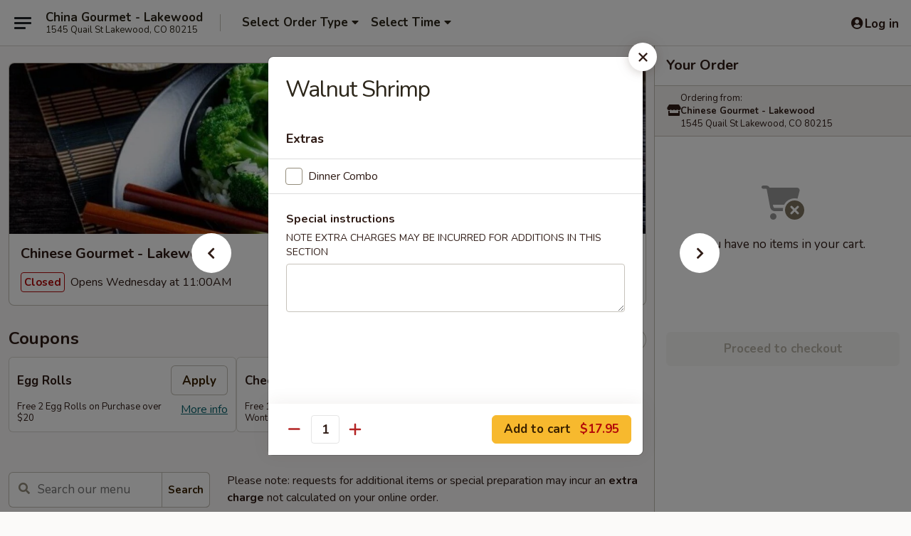

--- FILE ---
content_type: text/html; charset=UTF-8
request_url: https://order.chinesegourmetco.com/order/main-menu/chefs-special/walnut-shrimp
body_size: 38357
content:
<!DOCTYPE html>

<html class="no-js css-scroll" lang="en">
	<head>
		<meta charset="utf-8" />
		<meta http-equiv="X-UA-Compatible" content="IE=edge,chrome=1" />

				<title>Chinese Gourmet - Lakewood | Walnut Shrimp | Chef's Special | Main Menu</title>
		<meta name="description" content="Order online for delivery and takeout: Walnut Shrimp from Chinese Gourmet - Lakewood. Serving the best Chinese in Lakewood, CO." />		<meta name="keywords" content="chinese gourmet, chinese gourmet lakewood, chinese gourmet menu, lakewood chinese delivery, lakewood chinese food, lakewood chinese restaurants, chinese delivery, best chinese food in lakewood, chinese restaurants in lakewood, chinese restaurants near me, chinese food near me, lakewood chinese takeout, lakewood thai food delivery, lakewood thai food, lakewood thai restaurants, thai delivery, best thai food in lakewood, thai restaurants in lakewood, thai restaurants near me, thai food near" />		<meta name="viewport" content="width=device-width, initial-scale=1.0">

		<meta property="og:type" content="website">
		<meta property="og:title" content="Chinese Gourmet - Lakewood | Walnut Shrimp | Chef's Special | Main Menu">
		<meta property="og:description" content="Order online for delivery and takeout: Walnut Shrimp from Chinese Gourmet - Lakewood. Serving the best Chinese in Lakewood, CO.">

		<meta name="twitter:card" content="summary_large_image">
		<meta name="twitter:title" content="Chinese Gourmet - Lakewood | Walnut Shrimp | Chef's Special | Main Menu">
		<meta name="twitter:description" content="Order online for delivery and takeout: Walnut Shrimp from Chinese Gourmet - Lakewood. Serving the best Chinese in Lakewood, CO.">
					<meta property="og:image" content="https://imagedelivery.net/9lr8zq_Jvl7h6OFWqEi9IA/b1392f51-ab81-470b-e5f3-6e88a4ee9a00/public" />
			<meta name="twitter:image" content="https://imagedelivery.net/9lr8zq_Jvl7h6OFWqEi9IA/b1392f51-ab81-470b-e5f3-6e88a4ee9a00/public" />
		
		<meta name="apple-mobile-web-app-status-bar-style" content="black">
		<meta name="mobile-web-app-capable" content="yes">
					<link rel="canonical" href="https://order.chinesegourmetco.com/order/main-menu/chefs-special/walnut-shrimp"/>
						<link rel="shortcut icon" href="https://imagedelivery.net/9lr8zq_Jvl7h6OFWqEi9IA/b124d052-ec4a-428b-cd5e-c050533c4700/public" type="image/png" />
			
		<link type="text/css" rel="stylesheet" href="/min/g=css4.0&amp;1768421684" />
		<link rel="stylesheet" href="//ajax.googleapis.com/ajax/libs/jqueryui/1.10.1/themes/base/minified/jquery-ui.min.css" />
		<link href='//fonts.googleapis.com/css?family=Open+Sans:400italic,400,700' rel='stylesheet' type='text/css' />
		<script src="https://kit.fontawesome.com/a4edb6363d.js" crossorigin="anonymous"></script>

		<style>
								.home_hero, .menu_hero{ background-image: url(https://imagedelivery.net/9lr8zq_Jvl7h6OFWqEi9IA/10e7c3ad-09ee-449a-660d-1a9d4468aa00/public); }
					@media
					(-webkit-min-device-pixel-ratio: 1.25),
					(min-resolution: 120dpi){
						/* Retina header*/
						.home_hero, .menu_hero{ background-image: url(https://imagedelivery.net/9lr8zq_Jvl7h6OFWqEi9IA/70711cb1-696e-48e8-bf89-58e63a4e6d00/public); }
					}
															/*body{  } */

					
		</style>

		<style type="text/css">div.menuItem_1629666, li.menuItem_1629666, div.menuItem_2029449, li.menuItem_2029449, div.menuItem_2029450, li.menuItem_2029450, div.menuItem_1629667, li.menuItem_1629667, div.menuItem_2029451, li.menuItem_2029451, div.menuItem_2029452, li.menuItem_2029452, div.menuItem_2029453, li.menuItem_2029453, div.menuItem_1629668, li.menuItem_1629668, div.menuItem_1629669, li.menuItem_1629669, div.menuItem_2029448, li.menuItem_2029448, div.menuItem_1629670, li.menuItem_1629670, div.menuItem_2029454, li.menuItem_2029454, div.menuItem_2029455, li.menuItem_2029455, div.menuItem_2029456, li.menuItem_2029456, div.menuItem_2029457, li.menuItem_2029457, div.menuItem_2029458, li.menuItem_2029458 {display:none !important;}</style><script type="text/javascript">window.UNAVAILABLE_MENU_IDS = [1629666,2029449,2029450,1629667,2029451,2029452,2029453,1629668,1629669,2029448,1629670,2029454,2029455,2029456,2029457,2029458]</script>
		<script type="text/javascript">
			var UrlTag = "chinagourmetlakewood";
			var template = 'defaultv4';
			var formname = 'ordering3';
			var menulink = 'https://order.chinesegourmetco.com/order/main-menu';
			var checkoutlink = 'https://order.chinesegourmetco.com/checkout';
		</script>
		<script>
			/* http://writing.colin-gourlay.com/safely-using-ready-before-including-jquery/ */
			(function(w,d,u){w.readyQ=[];w.bindReadyQ=[];function p(x,y){if(x=="ready"){w.bindReadyQ.push(y);}else{w.readyQ.push(x);}};var a={ready:p,bind:p};w.$=w.jQuery=function(f){if(f===d||f===u){return a}else{p(f)}}})(window,document)
		</script>

		<script type="application/ld+json">{
    "@context": "http://schema.org",
    "@type": "Menu",
    "url": "https://order.chinesegourmetco.com/order/main-menu",
    "mainEntityOfPage": "https://order.chinesegourmetco.com/order/main-menu",
    "inLanguage": "English",
    "name": "Main Menu",
    "description": "Please note: requests for additional items or special preparation may incur an <b>extra charge</b> not calculated on your online order.",
    "hasMenuSection": [
        {
            "@type": "MenuSection",
            "url": "https://order.chinesegourmetco.com/order/main-menu/chefs-special",
            "name": "Chef's Special",
            "description": "Dinner Combo Served from 3:30 pm till Close <br>\nAdd $4.75 More w/ Soup & 1 Piece Egg Roll <br>\nAdd $5.25 More w/ Soup & 2 Piece Crab Cheese Wontons <br>\n(Soup - Egg Drop, Hot & Sour or Wonton)",
            "hasMenuItem": [
                {
                    "@type": "MenuItem",
                    "name": "Walnut Shrimp",
                    "url": "https://order.chinesegourmetco.com/order/main-menu/chefs-special/walnut-shrimp"
                }
            ]
        }
    ]
}</script>
<!-- Google Tag Manager -->
<script>
	window.dataLayer = window.dataLayer || [];
	let data = {
		account: 'chinagourmetlakewood',
		context: 'direct',
		templateVersion: 4,
		rid: 66	}
		dataLayer.push(data);
	(function(w,d,s,l,i){w[l]=w[l]||[];w[l].push({'gtm.start':
		new Date().getTime(),event:'gtm.js'});var f=d.getElementsByTagName(s)[0],
		j=d.createElement(s),dl=l!='dataLayer'?'&l='+l:'';j.async=true;j.src=
		'https://www.googletagmanager.com/gtm.js?id='+i+dl;f.parentNode.insertBefore(j,f);
		})(window,document,'script','dataLayer','GTM-K9P93M');

	function gtag() { dataLayer.push(arguments); }
</script>

			<script async src="https://www.googletagmanager.com/gtag/js?id=G-9W0TMWPJ22"></script>
	
	<script>
		
		gtag('js', new Date());

		
					gtag('config', "G-9W0TMWPJ22");
			</script>

					<meta name="smartbanner:title" content="Chinese Gourmet Lakewood Order">
					<meta name="smartbanner:author" content="Online Ordering">
					<meta name="smartbanner:price" content="FREE">
					<meta name="smartbanner:price-suffix-google" content=" ">
					<meta name="smartbanner:button" content="VIEW">
					<meta name="smartbanner:button-url-google" content="https://play.google.com/store/apps/details?id=com.chinesemenuonline.chinagourmetlakewood">
					<meta name="smartbanner:enabled-platforms" content="android">
											<meta name="smartbanner:icon-google" content="https://ehc-west-0-bucket.s3.us-west-2.amazonaws.com/web/documents/chinagourmetlakewood/">
							<link href="https://fonts.googleapis.com/css?family=Open+Sans:400,600,700|Nunito:400,700" rel="stylesheet" />
	</head>

	<body
		data-event-on:customer_registered="window.location.reload()"
		data-event-on:customer_logged_in="window.location.reload()"
		data-event-on:customer_logged_out="window.location.reload()"
	>
		<a class="skip-to-content-link" href="#main">Skip to content</a>
				<!-- Google Tag Manager (noscript) -->
		<noscript><iframe src="https://www.googletagmanager.com/ns.html?id=GTM-K9P93M" height="0" width="0" style="display:none;visibility:hidden"></iframe></noscript>
		<!-- End Google Tag Manager (noscript) -->
						<!-- wrapper starts -->
		<div class="wrapper">
			<div style="grid-area: header-announcements">
				<div id="upgradeBrowserBanner" class="alert alert-warning mb-0 rounded-0 py-4" style="display:none;">
	<div class="alert-icon"><i class="fas fa-warning" aria-hidden="true"></i></div>
	<div>
		<strong>We're sorry, but the Web browser you are using is not supported.</strong> <br/> Please upgrade your browser or try a different one to use this Website. Supported browsers include:<br/>
		<ul class="list-unstyled">
			<li class="mt-2"><a href="https://www.google.com/chrome" target="_blank" rel="noopener noreferrer" class="simple-link"><i class="fab fa-chrome"></i> Chrome</a></li>
			<li class="mt-2"><a href="https://www.mozilla.com/firefox/upgrade.html" target="_blank" rel="noopener noreferrer" class="simple-link"><i class="fab fa-firefox"></i> Firefox</a></li>
			<li class="mt-2"><a href="https://www.microsoft.com/en-us/windows/microsoft-edge" target="_blank" rel="noopener noreferrer" class="simple-link"><i class="fab fa-edge"></i> Edge</a></li>
			<li class="mt-2"><a href="http://www.apple.com/safari/" target="_blank" rel="noopener noreferrer" class="simple-link"><i class="fab fa-safari"></i> Safari</a></li>
		</ul>
	</div>
</div>
<script>
	var ua = navigator.userAgent;
	var match = ua.match(/Firefox\/([0-9]+)\./);
	var firefoxVersion = match ? parseInt(match[1]) : 1000;
	var match = ua.match(/Chrome\/([0-9]+)\./);
	var chromeVersion = match ? parseInt(match[1]) : 1000;
	var isIE = ua.indexOf('MSIE') > -1 || ua.indexOf('Trident') > -1;
	var upgradeBrowserBanner = document.getElementById('upgradeBrowserBanner');
	var isMatchesSupported = typeof(upgradeBrowserBanner.matches)!="undefined";
	var isEntriesSupported = typeof(Object.entries)!="undefined";
	//Safari version is verified with isEntriesSupported
	if (isIE || !isMatchesSupported || !isEntriesSupported || firefoxVersion <= 46 || chromeVersion <= 53) {
		upgradeBrowserBanner.style.display = 'flex';
	}
</script>				
				<!-- get closed sign if applicable. -->
				
				
							</div>

						<div class="headerAndWtype" style="grid-area: header">
				<!-- Header Starts -->
				<header class="header">
										<div class="d-flex flex-column align-items-start flex-md-row align-items-md-center">
												<div class="logo_name_alt flex-shrink-0 d-flex align-items-center align-self-stretch pe-6 pe-md-0">
							
	<button
		type="button"
		class="eds_button btn btn-outline eds_button--shape-default eds_menu_button"
		data-bs-toggle="offcanvas" data-bs-target="#side-menu" aria-controls="side-menu" aria-label="Main menu"	><span aria-hidden="true"></span> <span aria-hidden="true"></span> <span aria-hidden="true"></span></button>

	
							<div class="d-flex flex-column align-items-center mx-auto align-items-md-start mx-md-0">
								<a
									class="eds-display-text-title-xs text-truncate title-container"
									href="https://order.chinesegourmetco.com"
								>
									China Gourmet - Lakewood								</a>

																	<span class="eds-copy-text-s-regular text-center text-md-start address-container" title="1545 Quail St Lakewood, CO 80215">
										1545 Quail St Lakewood, CO 80215									</span>
															</div>
						</div>

																			<div class="eds-display-text-title-s d-none d-md-block border-start mx-4" style="width: 0">&nbsp;</div>

							<div class="header_order_options d-flex align-items-center  w-100 p-2p5 p-md-0">
																<div class="what">
									<button
	type="button"
	class="border-0 bg-transparent text-start"
	data-bs-toggle="modal"
	data-bs-target="#modal-order-options"
	aria-expanded="false"
	style="min-height: 44px"
>
	<div class="d-flex align-items-baseline gap-2">
		<div class="otype-name-label eds-copy-text-l-bold text-truncate" style="flex: 1" data-order-type-label>
			Select Order Type		</div>

		<i class="fa fa-fw fa-caret-down"></i>
	</div>

	<div
		class="otype-picker-label otype-address-label eds-interface-text-m-regular text-truncate hidden"
	>
			</div>
</button>

<script>
	$(function() {
		var $autoCompleteInputs = $('[data-autocomplete-address]');
		if ($autoCompleteInputs && $autoCompleteInputs.length) {
			$autoCompleteInputs.each(function() {
				let $input = $(this);
				let $deliveryAddressContainer = $input.parents('.deliveryAddressContainer').first();
				$input.autocomplete({
					source   : addressAC,
					minLength: 3,
					delay    : 300,
					select   : function(event, ui) {
						$.getJSON('/' + UrlTag + '/?form=addresslookup', {
							id: ui.item.id,
						}, function(data) {
							let location = data
							if (location.address.street.endsWith('Trl')) {
								location.address.street = location.address.street.replace('Trl', 'Trail')
							}
							let autoCompleteSuccess = $input.data('autocomplete-success');
							if (autoCompleteSuccess) {
								let autoCompleteSuccessFunction = window[autoCompleteSuccess];
								if (typeof autoCompleteSuccessFunction == "function") {
									autoCompleteSuccessFunction(location);
								}
							}

							let address = location.address

							$('#add-address-city, [data-autocompleted-city]').val(address.city)
							$('#add-address-state, [data-autocompleted-state]').val(address.stateCode)
							$('#add-address-zip, [data-autocompleted-zip]').val(address.postalCode)
							$('#add-address-latitude, [data-autocompleted-latitude]').val(location.position.lat)
							$('#add-address-longitude, [data-autocompleted-longitude]').val(location.position.lng)
							let streetAddress = (address.houseNumber || '') + ' ' + (address.street || '');
							$('#street-address-1, [data-autocompleted-street-address]').val(streetAddress)
							validateAddress($deliveryAddressContainer);
						})
					},
				})
				$input.attr('autocomplete', 'street-address')
			});
		}

		// autocomplete using Address autocomplete
		// jquery autocomplete needs 2 fields: title and value
		// id holds the LocationId which can be used at a later stage to get the coordinate of the selected choice
		function addressAC(query, callback) {
			//we don't actually want to search until they've entered the street number and at least one character
			words = query.term.trim().split(' ')
			if (words.length < 2) {
				return false
			}

			$.getJSON('/' + UrlTag + '/?form=addresssuggest', { q: query.term }, function(data) {
				var addresses = data.items
				addresses = addresses.map(addr => {
					if ((addr.address.label || '').endsWith('Trl')) {
						addr.address.label = addr.address.label.replace('Trl', 'Trail')
					}
					let streetAddress = (addr.address.label || '')
					return {
						label: streetAddress,
						value: streetAddress,
						id   : addr.id,
					}
				})

				return callback(addresses)
			})
		}

				$('[data-address-from-current-loc]').on('click', function(e) {
			let $streetAddressContainer = $(this).parents('.street-address-container').first();
			let $deliveryAddressContainer = $(this).parents('.deliveryAddressContainer').first();
			e.preventDefault();
			if(navigator.geolocation) {
				navigator.geolocation.getCurrentPosition(position => {
					$.getJSON('/' + UrlTag + '/?form=addresssuggest', {
						at: position.coords.latitude + "," + position.coords.longitude
					}, function(data) {
						let location = data.items[0];
						let address = location.address
						$streetAddressContainer.find('.input-street-address').val((address.houseNumber ? address.houseNumber : '') + ' ' + (address.street ? address.street : ''));
						$('#add-address-city').val(address.city ? address.city : '');
						$('#add-address-state').val(address.state ? address.state : '');
						$('#add-address-zip').val(address.postalCode ? address.postalCode : '');
						$('#add-address-latitude').val(location.position.lat ? location.position.lat : '');
						$('#add-address-longitude').val(location.position.lng ? location.position.lng : '');
						validateAddress($deliveryAddressContainer, 0);
					});
				});
			} else {
				alert("Geolocation is not supported by this browser!");
			}
		});
	});

	function autoCompleteSuccess(location)
	{
		if (location && location.address) {
			let address = location.address

			let streetAddress = (address.houseNumber || '') + ' ' + (address.street || '');
			$.ajax({
				url: '/' + UrlTag + '/?form=saveformfields',
				data: {
					'param_full~address_s_n_255': streetAddress + ', ' + address.city + ', ' + address.state,
					'param_street~address_s_n_255': streetAddress,
					'param_city_s_n_90': address.city,
					'param_state_s_n_2': address.state,
					'param_zip~code_z_n_10': address.postalCode,
				}
			});
		}
	}
</script>
								</div>

																									<div class="when showcheck_parent">
																				<div class="ordertimetypes ">
	<button
		type="button"
		class="border-0 bg-transparent text-start loadable-content"
		data-bs-toggle="modal"
		data-bs-target="#modal-order-time"
		aria-expanded="false"
		style="min-height: 44px"
		data-change-label-to-later-date
	>
		<div class="d-flex align-items-baseline gap-2">
			<div class="eds-copy-text-l-bold text-truncate flex-fill" data-otype-time-day>
								Select Time			</div>

			<i class="fa fa-fw fa-caret-down"></i>
		</div>

		<div
			class="otype-picker-label otype-picker-time eds-interface-text-m-regular text-truncate hidden"
			data-otype-time
		>
			Later		</div>
	</button>
</div>
									</div>
															</div>
						
												<div class="position-absolute top-0 end-0 pe-2 py-2p5">
							
	<div id="login-status" >
					
	<button
		type="button"
		class="eds_button btn btn-outline eds_button--shape-default px-2 text-nowrap"
		aria-label="Log in" style="color: currentColor" data-bs-toggle="modal" data-bs-target="#login-modal"	><i
		class="eds_icon fa fa-lg fa-fw fa-user-circle d-block d-lg-none"
		style="font-family: &quot;Font Awesome 5 Pro&quot;; "	></i>

	 <div class="d-none d-lg-flex align-items-baseline gap-2">
	<i
		class="eds_icon fa fa-fw fa-user-circle"
		style="font-family: &quot;Font Awesome 5 Pro&quot;; "	></i>

	<div class="profile-container text-truncate">Log in</div></div></button>

				</div>

							</div>
					</div>

															
	<aside		data-eds-id="696f847ebf117"
		class="eds_side_menu offcanvas offcanvas-start text-dark "
		tabindex="-1"
				id="side-menu" data-event-on:menu_selected="this.dispatchEvent(new CustomEvent('eds.hide'))" data-event-on:category_selected="this.dispatchEvent(new CustomEvent('eds.hide'))"	>
		
		<div class="eds_side_menu-body offcanvas-body d-flex flex-column p-0 css-scroll">
										<div
					class="eds_side_menu-close position-absolute top-0 end-0 pt-3 pe-3 "
					style="z-index: 1"
				>
					
	<button
		type="button"
		class="eds_button btn btn-outline-secondary eds_button--shape-circle"
		data-bs-dismiss="offcanvas" data-bs-target="[data-eds-id=&quot;696f847ebf117&quot;]" aria-label="Close"	><i
		class="eds_icon fa fa-fw fa-close"
		style="font-family: &quot;Font Awesome 5 Pro&quot;; "	></i></button>

					</div>
			
			<div class="restaurant-info border-bottom border-light p-3">
							<p class="eds-display-text-title-xs mb-0 me-2 pe-4">Chinese Gourmet - Lakewood</p>

			<div class="eds-copy-text-s-regular me-2 pe-4">
			1545 Quail St Lakewood, CO 80215		</div>
						</div>

																	
	<div class="border-bottom border-light p-3">
					<h2 class="eds-display-text-title-m m-0 pb-3">
				Menus			</h2>
		
		
			<details
				class="eds_list eds_list--border-none" open				data-menu-id="10901"
									data-event-on:document_ready="this.open = localStorage.getItem('menu-open-10901') !== 'false'"
										onclick="localStorage.setItem('menu-open-10901', !this.open)"
							>
									<summary
						class="eds_list-item eds-copy-text-l-regular list-unstyled rounded-3 mb-1 px-3 px-lg-4 py-2p5 active"
						data-event-on:category_pinned="(category) => $(this).toggleClass('active', category.menuId === '10901')"
						tabindex="0"
					>
						
	<i
		class="eds_icon fas fa-fw fa-chevron-right"
		style="font-family: &quot;Font Awesome 5 Pro&quot;; "	></i>

	 Main Menu					</summary>
				
																		
									<a
						class="eds_list-item eds-copy-text-l-regular list-unstyled rounded-3 mb-1 px-3 px-lg-4 py-2p5 ps-5 ps-lg-5 d-flex "
						data-event-on:category_pinned="(category) => $(this).toggleClass('active', category.id === '134230')"
						href="https://order.chinesegourmetco.com/order/main-menu/appetizer"
						onclick="if (!event.ctrlKey) {
							const currentMenuIsActive = false || $(this).closest('details').find('summary').hasClass('active');
							if (currentMenuIsActive) {
								app.event.emit('category_selected', { id: '134230' });
							} else {
								app.event.emit('menu_selected', { menu_id: '10901', menu_description: &quot;Please note: requests for additional items or special preparation may incur an &lt;b&gt;extra charge&lt;\/b&gt; not calculated on your online order.&quot;, category_id: '134230' });
							}
															return false;
													}"
					>
						Appetizer													<span class="ms-auto">14</span>
											</a>
									<a
						class="eds_list-item eds-copy-text-l-regular list-unstyled rounded-3 mb-1 px-3 px-lg-4 py-2p5 ps-5 ps-lg-5 d-flex "
						data-event-on:category_pinned="(category) => $(this).toggleClass('active', category.id === '134231')"
						href="https://order.chinesegourmetco.com/order/main-menu/soup"
						onclick="if (!event.ctrlKey) {
							const currentMenuIsActive = false || $(this).closest('details').find('summary').hasClass('active');
							if (currentMenuIsActive) {
								app.event.emit('category_selected', { id: '134231' });
							} else {
								app.event.emit('menu_selected', { menu_id: '10901', menu_description: &quot;Please note: requests for additional items or special preparation may incur an &lt;b&gt;extra charge&lt;\/b&gt; not calculated on your online order.&quot;, category_id: '134231' });
							}
															return false;
													}"
					>
						Soup													<span class="ms-auto">7</span>
											</a>
									<a
						class="eds_list-item eds-copy-text-l-regular list-unstyled rounded-3 mb-1 px-3 px-lg-4 py-2p5 ps-5 ps-lg-5 d-flex "
						data-event-on:category_pinned="(category) => $(this).toggleClass('active', category.id === '134232')"
						href="https://order.chinesegourmetco.com/order/main-menu/chicken"
						onclick="if (!event.ctrlKey) {
							const currentMenuIsActive = false || $(this).closest('details').find('summary').hasClass('active');
							if (currentMenuIsActive) {
								app.event.emit('category_selected', { id: '134232' });
							} else {
								app.event.emit('menu_selected', { menu_id: '10901', menu_description: &quot;Please note: requests for additional items or special preparation may incur an &lt;b&gt;extra charge&lt;\/b&gt; not calculated on your online order.&quot;, category_id: '134232' });
							}
															return false;
													}"
					>
						Chicken													<span class="ms-auto">15</span>
											</a>
									<a
						class="eds_list-item eds-copy-text-l-regular list-unstyled rounded-3 mb-1 px-3 px-lg-4 py-2p5 ps-5 ps-lg-5 d-flex "
						data-event-on:category_pinned="(category) => $(this).toggleClass('active', category.id === '134234')"
						href="https://order.chinesegourmetco.com/order/main-menu/duck"
						onclick="if (!event.ctrlKey) {
							const currentMenuIsActive = false || $(this).closest('details').find('summary').hasClass('active');
							if (currentMenuIsActive) {
								app.event.emit('category_selected', { id: '134234' });
							} else {
								app.event.emit('menu_selected', { menu_id: '10901', menu_description: &quot;Please note: requests for additional items or special preparation may incur an &lt;b&gt;extra charge&lt;\/b&gt; not calculated on your online order.&quot;, category_id: '134234' });
							}
															return false;
													}"
					>
						Duck													<span class="ms-auto">2</span>
											</a>
									<a
						class="eds_list-item eds-copy-text-l-regular list-unstyled rounded-3 mb-1 px-3 px-lg-4 py-2p5 ps-5 ps-lg-5 d-flex "
						data-event-on:category_pinned="(category) => $(this).toggleClass('active', category.id === '134235')"
						href="https://order.chinesegourmetco.com/order/main-menu/pork"
						onclick="if (!event.ctrlKey) {
							const currentMenuIsActive = false || $(this).closest('details').find('summary').hasClass('active');
							if (currentMenuIsActive) {
								app.event.emit('category_selected', { id: '134235' });
							} else {
								app.event.emit('menu_selected', { menu_id: '10901', menu_description: &quot;Please note: requests for additional items or special preparation may incur an &lt;b&gt;extra charge&lt;\/b&gt; not calculated on your online order.&quot;, category_id: '134235' });
							}
															return false;
													}"
					>
						Pork													<span class="ms-auto">7</span>
											</a>
									<a
						class="eds_list-item eds-copy-text-l-regular list-unstyled rounded-3 mb-1 px-3 px-lg-4 py-2p5 ps-5 ps-lg-5 d-flex "
						data-event-on:category_pinned="(category) => $(this).toggleClass('active', category.id === '134237')"
						href="https://order.chinesegourmetco.com/order/main-menu/sweet-sour"
						onclick="if (!event.ctrlKey) {
							const currentMenuIsActive = false || $(this).closest('details').find('summary').hasClass('active');
							if (currentMenuIsActive) {
								app.event.emit('category_selected', { id: '134237' });
							} else {
								app.event.emit('menu_selected', { menu_id: '10901', menu_description: &quot;Please note: requests for additional items or special preparation may incur an &lt;b&gt;extra charge&lt;\/b&gt; not calculated on your online order.&quot;, category_id: '134237' });
							}
															return false;
													}"
					>
						Sweet & Sour													<span class="ms-auto">4</span>
											</a>
									<a
						class="eds_list-item eds-copy-text-l-regular list-unstyled rounded-3 mb-1 px-3 px-lg-4 py-2p5 ps-5 ps-lg-5 d-flex "
						data-event-on:category_pinned="(category) => $(this).toggleClass('active', category.id === '134238')"
						href="https://order.chinesegourmetco.com/order/main-menu/beef"
						onclick="if (!event.ctrlKey) {
							const currentMenuIsActive = false || $(this).closest('details').find('summary').hasClass('active');
							if (currentMenuIsActive) {
								app.event.emit('category_selected', { id: '134238' });
							} else {
								app.event.emit('menu_selected', { menu_id: '10901', menu_description: &quot;Please note: requests for additional items or special preparation may incur an &lt;b&gt;extra charge&lt;\/b&gt; not calculated on your online order.&quot;, category_id: '134238' });
							}
															return false;
													}"
					>
						Beef													<span class="ms-auto">13</span>
											</a>
									<a
						class="eds_list-item eds-copy-text-l-regular list-unstyled rounded-3 mb-1 px-3 px-lg-4 py-2p5 ps-5 ps-lg-5 d-flex "
						data-event-on:category_pinned="(category) => $(this).toggleClass('active', category.id === '134240')"
						href="https://order.chinesegourmetco.com/order/main-menu/seafood"
						onclick="if (!event.ctrlKey) {
							const currentMenuIsActive = false || $(this).closest('details').find('summary').hasClass('active');
							if (currentMenuIsActive) {
								app.event.emit('category_selected', { id: '134240' });
							} else {
								app.event.emit('menu_selected', { menu_id: '10901', menu_description: &quot;Please note: requests for additional items or special preparation may incur an &lt;b&gt;extra charge&lt;\/b&gt; not calculated on your online order.&quot;, category_id: '134240' });
							}
															return false;
													}"
					>
						Seafood													<span class="ms-auto">9</span>
											</a>
									<a
						class="eds_list-item eds-copy-text-l-regular list-unstyled rounded-3 mb-1 px-3 px-lg-4 py-2p5 ps-5 ps-lg-5 d-flex "
						data-event-on:category_pinned="(category) => $(this).toggleClass('active', category.id === '134242')"
						href="https://order.chinesegourmetco.com/order/main-menu/vegetables"
						onclick="if (!event.ctrlKey) {
							const currentMenuIsActive = false || $(this).closest('details').find('summary').hasClass('active');
							if (currentMenuIsActive) {
								app.event.emit('category_selected', { id: '134242' });
							} else {
								app.event.emit('menu_selected', { menu_id: '10901', menu_description: &quot;Please note: requests for additional items or special preparation may incur an &lt;b&gt;extra charge&lt;\/b&gt; not calculated on your online order.&quot;, category_id: '134242' });
							}
															return false;
													}"
					>
						Vegetables													<span class="ms-auto">7</span>
											</a>
									<a
						class="eds_list-item eds-copy-text-l-regular list-unstyled rounded-3 mb-1 px-3 px-lg-4 py-2p5 ps-5 ps-lg-5 d-flex "
						data-event-on:category_pinned="(category) => $(this).toggleClass('active', category.id === '134247')"
						href="https://order.chinesegourmetco.com/order/main-menu/fried-rice"
						onclick="if (!event.ctrlKey) {
							const currentMenuIsActive = false || $(this).closest('details').find('summary').hasClass('active');
							if (currentMenuIsActive) {
								app.event.emit('category_selected', { id: '134247' });
							} else {
								app.event.emit('menu_selected', { menu_id: '10901', menu_description: &quot;Please note: requests for additional items or special preparation may incur an &lt;b&gt;extra charge&lt;\/b&gt; not calculated on your online order.&quot;, category_id: '134247' });
							}
															return false;
													}"
					>
						Fried Rice													<span class="ms-auto">7</span>
											</a>
									<a
						class="eds_list-item eds-copy-text-l-regular list-unstyled rounded-3 mb-1 px-3 px-lg-4 py-2p5 ps-5 ps-lg-5 d-flex "
						data-event-on:category_pinned="(category) => $(this).toggleClass('active', category.id === '134246')"
						href="https://order.chinesegourmetco.com/order/main-menu/egg-foo-young"
						onclick="if (!event.ctrlKey) {
							const currentMenuIsActive = false || $(this).closest('details').find('summary').hasClass('active');
							if (currentMenuIsActive) {
								app.event.emit('category_selected', { id: '134246' });
							} else {
								app.event.emit('menu_selected', { menu_id: '10901', menu_description: &quot;Please note: requests for additional items or special preparation may incur an &lt;b&gt;extra charge&lt;\/b&gt; not calculated on your online order.&quot;, category_id: '134246' });
							}
															return false;
													}"
					>
						Egg Foo Young													<span class="ms-auto">6</span>
											</a>
									<a
						class="eds_list-item eds-copy-text-l-regular list-unstyled rounded-3 mb-1 px-3 px-lg-4 py-2p5 ps-5 ps-lg-5 d-flex "
						data-event-on:category_pinned="(category) => $(this).toggleClass('active', category.id === '134244')"
						href="https://order.chinesegourmetco.com/order/main-menu/chow-mein"
						onclick="if (!event.ctrlKey) {
							const currentMenuIsActive = false || $(this).closest('details').find('summary').hasClass('active');
							if (currentMenuIsActive) {
								app.event.emit('category_selected', { id: '134244' });
							} else {
								app.event.emit('menu_selected', { menu_id: '10901', menu_description: &quot;Please note: requests for additional items or special preparation may incur an &lt;b&gt;extra charge&lt;\/b&gt; not calculated on your online order.&quot;, category_id: '134244' });
							}
															return false;
													}"
					>
						Chow Mein													<span class="ms-auto">6</span>
											</a>
									<a
						class="eds_list-item eds-copy-text-l-regular list-unstyled rounded-3 mb-1 px-3 px-lg-4 py-2p5 ps-5 ps-lg-5 d-flex "
						data-event-on:category_pinned="(category) => $(this).toggleClass('active', category.id === '134249')"
						href="https://order.chinesegourmetco.com/order/main-menu/lo-mein"
						onclick="if (!event.ctrlKey) {
							const currentMenuIsActive = false || $(this).closest('details').find('summary').hasClass('active');
							if (currentMenuIsActive) {
								app.event.emit('category_selected', { id: '134249' });
							} else {
								app.event.emit('menu_selected', { menu_id: '10901', menu_description: &quot;Please note: requests for additional items or special preparation may incur an &lt;b&gt;extra charge&lt;\/b&gt; not calculated on your online order.&quot;, category_id: '134249' });
							}
															return false;
													}"
					>
						Lo Mein													<span class="ms-auto">6</span>
											</a>
									<a
						class="eds_list-item eds-copy-text-l-regular list-unstyled rounded-3 mb-1 px-3 px-lg-4 py-2p5 ps-5 ps-lg-5 d-flex "
						data-event-on:category_pinned="(category) => $(this).toggleClass('active', category.id === '134251')"
						href="https://order.chinesegourmetco.com/order/main-menu/pan-fried-noodles"
						onclick="if (!event.ctrlKey) {
							const currentMenuIsActive = false || $(this).closest('details').find('summary').hasClass('active');
							if (currentMenuIsActive) {
								app.event.emit('category_selected', { id: '134251' });
							} else {
								app.event.emit('menu_selected', { menu_id: '10901', menu_description: &quot;Please note: requests for additional items or special preparation may incur an &lt;b&gt;extra charge&lt;\/b&gt; not calculated on your online order.&quot;, category_id: '134251' });
							}
															return false;
													}"
					>
						Pan Fried Noodles													<span class="ms-auto">6</span>
											</a>
									<a
						class="eds_list-item eds-copy-text-l-regular list-unstyled rounded-3 mb-1 px-3 px-lg-4 py-2p5 ps-5 ps-lg-5 d-flex "
						data-event-on:category_pinned="(category) => $(this).toggleClass('active', category.id === '134253')"
						href="https://order.chinesegourmetco.com/order/main-menu/chinese-soup-noodle-bowls"
						onclick="if (!event.ctrlKey) {
							const currentMenuIsActive = false || $(this).closest('details').find('summary').hasClass('active');
							if (currentMenuIsActive) {
								app.event.emit('category_selected', { id: '134253' });
							} else {
								app.event.emit('menu_selected', { menu_id: '10901', menu_description: &quot;Please note: requests for additional items or special preparation may incur an &lt;b&gt;extra charge&lt;\/b&gt; not calculated on your online order.&quot;, category_id: '134253' });
							}
															return false;
													}"
					>
						Chinese Soup / Noodle Bowls													<span class="ms-auto">2</span>
											</a>
									<a
						class="eds_list-item eds-copy-text-l-regular list-unstyled rounded-3 mb-1 px-3 px-lg-4 py-2p5 ps-5 ps-lg-5 d-flex "
						data-event-on:category_pinned="(category) => $(this).toggleClass('active', category.id === '134255')"
						href="https://order.chinesegourmetco.com/order/main-menu/moo-shu"
						onclick="if (!event.ctrlKey) {
							const currentMenuIsActive = false || $(this).closest('details').find('summary').hasClass('active');
							if (currentMenuIsActive) {
								app.event.emit('category_selected', { id: '134255' });
							} else {
								app.event.emit('menu_selected', { menu_id: '10901', menu_description: &quot;Please note: requests for additional items or special preparation may incur an &lt;b&gt;extra charge&lt;\/b&gt; not calculated on your online order.&quot;, category_id: '134255' });
							}
															return false;
													}"
					>
						Moo Shu													<span class="ms-auto">6</span>
											</a>
									<a
						class="eds_list-item eds-copy-text-l-regular list-unstyled rounded-3 mb-1 px-3 px-lg-4 py-2p5 ps-5 ps-lg-5 d-flex "
						data-event-on:category_pinned="(category) => $(this).toggleClass('active', category.id === '134256')"
						href="https://order.chinesegourmetco.com/order/main-menu/low-calorie-1"
						onclick="if (!event.ctrlKey) {
							const currentMenuIsActive = false || $(this).closest('details').find('summary').hasClass('active');
							if (currentMenuIsActive) {
								app.event.emit('category_selected', { id: '134256' });
							} else {
								app.event.emit('menu_selected', { menu_id: '10901', menu_description: &quot;Please note: requests for additional items or special preparation may incur an &lt;b&gt;extra charge&lt;\/b&gt; not calculated on your online order.&quot;, category_id: '134256' });
							}
															return false;
													}"
					>
						Low Calorie													<span class="ms-auto">6</span>
											</a>
									<a
						class="eds_list-item eds-copy-text-l-regular list-unstyled rounded-3 mb-1 px-3 px-lg-4 py-2p5 ps-5 ps-lg-5 d-flex "
						data-event-on:category_pinned="(category) => $(this).toggleClass('active', category.id === '134260')"
						href="https://order.chinesegourmetco.com/order/main-menu/thai-curries"
						onclick="if (!event.ctrlKey) {
							const currentMenuIsActive = false || $(this).closest('details').find('summary').hasClass('active');
							if (currentMenuIsActive) {
								app.event.emit('category_selected', { id: '134260' });
							} else {
								app.event.emit('menu_selected', { menu_id: '10901', menu_description: &quot;Please note: requests for additional items or special preparation may incur an &lt;b&gt;extra charge&lt;\/b&gt; not calculated on your online order.&quot;, category_id: '134260' });
							}
															return false;
													}"
					>
						Thai Curries													<span class="ms-auto">2</span>
											</a>
									<a
						class="eds_list-item eds-copy-text-l-regular list-unstyled rounded-3 mb-1 px-3 px-lg-4 py-2p5 ps-5 ps-lg-5 d-flex "
						data-event-on:category_pinned="(category) => $(this).toggleClass('active', category.id === '134262')"
						href="https://order.chinesegourmetco.com/order/main-menu/thai-noodles"
						onclick="if (!event.ctrlKey) {
							const currentMenuIsActive = false || $(this).closest('details').find('summary').hasClass('active');
							if (currentMenuIsActive) {
								app.event.emit('category_selected', { id: '134262' });
							} else {
								app.event.emit('menu_selected', { menu_id: '10901', menu_description: &quot;Please note: requests for additional items or special preparation may incur an &lt;b&gt;extra charge&lt;\/b&gt; not calculated on your online order.&quot;, category_id: '134262' });
							}
															return false;
													}"
					>
						Thai Noodles													<span class="ms-auto">3</span>
											</a>
									<a
						class="eds_list-item eds-copy-text-l-regular list-unstyled rounded-3 mb-1 px-3 px-lg-4 py-2p5 ps-5 ps-lg-5 d-flex "
						data-event-on:category_pinned="(category) => $(this).toggleClass('active', category.id === '134258')"
						href="https://order.chinesegourmetco.com/order/main-menu/family-dinner"
						onclick="if (!event.ctrlKey) {
							const currentMenuIsActive = false || $(this).closest('details').find('summary').hasClass('active');
							if (currentMenuIsActive) {
								app.event.emit('category_selected', { id: '134258' });
							} else {
								app.event.emit('menu_selected', { menu_id: '10901', menu_description: &quot;Please note: requests for additional items or special preparation may incur an &lt;b&gt;extra charge&lt;\/b&gt; not calculated on your online order.&quot;, category_id: '134258' });
							}
															return false;
													}"
					>
						Family Dinner													<span class="ms-auto">6</span>
											</a>
									<a
						class="eds_list-item eds-copy-text-l-regular list-unstyled rounded-3 mb-1 px-3 px-lg-4 py-2p5 ps-5 ps-lg-5 d-flex active"
						data-event-on:category_pinned="(category) => $(this).toggleClass('active', category.id === '134263')"
						href="https://order.chinesegourmetco.com/order/main-menu/chefs-special"
						onclick="if (!event.ctrlKey) {
							const currentMenuIsActive = false || $(this).closest('details').find('summary').hasClass('active');
							if (currentMenuIsActive) {
								app.event.emit('category_selected', { id: '134263' });
							} else {
								app.event.emit('menu_selected', { menu_id: '10901', menu_description: &quot;Please note: requests for additional items or special preparation may incur an &lt;b&gt;extra charge&lt;\/b&gt; not calculated on your online order.&quot;, category_id: '134263' });
							}
															return false;
													}"
					>
						Chef's Special													<span class="ms-auto">24</span>
											</a>
									<a
						class="eds_list-item eds-copy-text-l-regular list-unstyled rounded-3 mb-1 px-3 px-lg-4 py-2p5 ps-5 ps-lg-5 d-flex "
						data-event-on:category_pinned="(category) => $(this).toggleClass('active', category.id === '134259')"
						href="https://order.chinesegourmetco.com/order/main-menu/kids-dinner"
						onclick="if (!event.ctrlKey) {
							const currentMenuIsActive = false || $(this).closest('details').find('summary').hasClass('active');
							if (currentMenuIsActive) {
								app.event.emit('category_selected', { id: '134259' });
							} else {
								app.event.emit('menu_selected', { menu_id: '10901', menu_description: &quot;Please note: requests for additional items or special preparation may incur an &lt;b&gt;extra charge&lt;\/b&gt; not calculated on your online order.&quot;, category_id: '134259' });
							}
															return false;
													}"
					>
						Kids Dinner													<span class="ms-auto">1</span>
											</a>
									<a
						class="eds_list-item eds-copy-text-l-regular list-unstyled rounded-3 mb-1 px-3 px-lg-4 py-2p5 ps-5 ps-lg-5 d-flex "
						data-event-on:category_pinned="(category) => $(this).toggleClass('active', category.id === '134265')"
						href="https://order.chinesegourmetco.com/order/main-menu/beverages"
						onclick="if (!event.ctrlKey) {
							const currentMenuIsActive = false || $(this).closest('details').find('summary').hasClass('active');
							if (currentMenuIsActive) {
								app.event.emit('category_selected', { id: '134265' });
							} else {
								app.event.emit('menu_selected', { menu_id: '10901', menu_description: &quot;Please note: requests for additional items or special preparation may incur an &lt;b&gt;extra charge&lt;\/b&gt; not calculated on your online order.&quot;, category_id: '134265' });
							}
															return false;
													}"
					>
						Beverages													<span class="ms-auto">9</span>
											</a>
									<a
						class="eds_list-item eds-copy-text-l-regular list-unstyled rounded-3 mb-1 px-3 px-lg-4 py-2p5 ps-5 ps-lg-5 d-flex "
						data-event-on:category_pinned="(category) => $(this).toggleClass('active', category.id === '310941')"
						href="https://order.chinesegourmetco.com/order/main-menu/smoothie"
						onclick="if (!event.ctrlKey) {
							const currentMenuIsActive = false || $(this).closest('details').find('summary').hasClass('active');
							if (currentMenuIsActive) {
								app.event.emit('category_selected', { id: '310941' });
							} else {
								app.event.emit('menu_selected', { menu_id: '10901', menu_description: &quot;Please note: requests for additional items or special preparation may incur an &lt;b&gt;extra charge&lt;\/b&gt; not calculated on your online order.&quot;, category_id: '310941' });
							}
															return false;
													}"
					>
						Smoothie													<span class="ms-auto">9</span>
											</a>
							</details>
		
			<details
				class="eds_list eds_list--border-none" open				data-menu-id="11020"
									data-event-on:document_ready="this.open = localStorage.getItem('menu-open-11020') !== 'false'"
										onclick="localStorage.setItem('menu-open-11020', !this.open)"
							>
									<summary
						class="eds_list-item eds-copy-text-l-regular list-unstyled rounded-3 mb-1 px-3 px-lg-4 py-2p5 "
						data-event-on:category_pinned="(category) => $(this).toggleClass('active', category.menuId === '11020')"
						tabindex="0"
					>
						
	<i
		class="eds_icon fas fa-fw fa-chevron-right"
		style="font-family: &quot;Font Awesome 5 Pro&quot;; "	></i>

	 Lunch Menu					</summary>
				
																		
									<a
						class="eds_list-item eds-copy-text-l-regular list-unstyled rounded-3 mb-1 px-3 px-lg-4 py-2p5 ps-5 ps-lg-5 d-flex "
						data-event-on:category_pinned="(category) => $(this).toggleClass('active', category.id === '206325')"
						href="https://order.chinesegourmetco.com/order/lunch-menu/chefs-special-1"
						onclick="if (!event.ctrlKey) {
							const currentMenuIsActive = false || $(this).closest('details').find('summary').hasClass('active');
							if (currentMenuIsActive) {
								app.event.emit('category_selected', { id: '206325' });
							} else {
								app.event.emit('menu_selected', { menu_id: '11020', menu_description: &quot;11:00 am to 3:30 pm &lt;br&gt;\nServed with Soup (Egg Drop \/ Hot &amp; Sour or Wonton Add $1) &lt;br&gt;&quot;, category_id: '206325' });
							}
															return false;
													}"
					>
						Chef's Special													<span class="ms-auto">5</span>
											</a>
									<a
						class="eds_list-item eds-copy-text-l-regular list-unstyled rounded-3 mb-1 px-3 px-lg-4 py-2p5 ps-5 ps-lg-5 d-flex "
						data-event-on:category_pinned="(category) => $(this).toggleClass('active', category.id === '206324')"
						href="https://order.chinesegourmetco.com/order/lunch-menu/seafood-1"
						onclick="if (!event.ctrlKey) {
							const currentMenuIsActive = false || $(this).closest('details').find('summary').hasClass('active');
							if (currentMenuIsActive) {
								app.event.emit('category_selected', { id: '206324' });
							} else {
								app.event.emit('menu_selected', { menu_id: '11020', menu_description: &quot;11:00 am to 3:30 pm &lt;br&gt;\nServed with Soup (Egg Drop \/ Hot &amp; Sour or Wonton Add $1) &lt;br&gt;&quot;, category_id: '206324' });
							}
															return false;
													}"
					>
						Seafood													<span class="ms-auto">5</span>
											</a>
									<a
						class="eds_list-item eds-copy-text-l-regular list-unstyled rounded-3 mb-1 px-3 px-lg-4 py-2p5 ps-5 ps-lg-5 d-flex "
						data-event-on:category_pinned="(category) => $(this).toggleClass('active', category.id === '206323')"
						href="https://order.chinesegourmetco.com/order/lunch-menu/beef-1"
						onclick="if (!event.ctrlKey) {
							const currentMenuIsActive = false || $(this).closest('details').find('summary').hasClass('active');
							if (currentMenuIsActive) {
								app.event.emit('category_selected', { id: '206323' });
							} else {
								app.event.emit('menu_selected', { menu_id: '11020', menu_description: &quot;11:00 am to 3:30 pm &lt;br&gt;\nServed with Soup (Egg Drop \/ Hot &amp; Sour or Wonton Add $1) &lt;br&gt;&quot;, category_id: '206323' });
							}
															return false;
													}"
					>
						Beef													<span class="ms-auto">8</span>
											</a>
									<a
						class="eds_list-item eds-copy-text-l-regular list-unstyled rounded-3 mb-1 px-3 px-lg-4 py-2p5 ps-5 ps-lg-5 d-flex "
						data-event-on:category_pinned="(category) => $(this).toggleClass('active', category.id === '206326')"
						href="https://order.chinesegourmetco.com/order/lunch-menu/vegetables-1"
						onclick="if (!event.ctrlKey) {
							const currentMenuIsActive = false || $(this).closest('details').find('summary').hasClass('active');
							if (currentMenuIsActive) {
								app.event.emit('category_selected', { id: '206326' });
							} else {
								app.event.emit('menu_selected', { menu_id: '11020', menu_description: &quot;11:00 am to 3:30 pm &lt;br&gt;\nServed with Soup (Egg Drop \/ Hot &amp; Sour or Wonton Add $1) &lt;br&gt;&quot;, category_id: '206326' });
							}
															return false;
													}"
					>
						Vegetables													<span class="ms-auto">6</span>
											</a>
									<a
						class="eds_list-item eds-copy-text-l-regular list-unstyled rounded-3 mb-1 px-3 px-lg-4 py-2p5 ps-5 ps-lg-5 d-flex "
						data-event-on:category_pinned="(category) => $(this).toggleClass('active', category.id === '206327')"
						href="https://order.chinesegourmetco.com/order/lunch-menu/chow-mein-1"
						onclick="if (!event.ctrlKey) {
							const currentMenuIsActive = false || $(this).closest('details').find('summary').hasClass('active');
							if (currentMenuIsActive) {
								app.event.emit('category_selected', { id: '206327' });
							} else {
								app.event.emit('menu_selected', { menu_id: '11020', menu_description: &quot;11:00 am to 3:30 pm &lt;br&gt;\nServed with Soup (Egg Drop \/ Hot &amp; Sour or Wonton Add $1) &lt;br&gt;&quot;, category_id: '206327' });
							}
															return false;
													}"
					>
						Chow Mein													<span class="ms-auto">6</span>
											</a>
									<a
						class="eds_list-item eds-copy-text-l-regular list-unstyled rounded-3 mb-1 px-3 px-lg-4 py-2p5 ps-5 ps-lg-5 d-flex "
						data-event-on:category_pinned="(category) => $(this).toggleClass('active', category.id === '206328')"
						href="https://order.chinesegourmetco.com/order/lunch-menu/lo-mein-1"
						onclick="if (!event.ctrlKey) {
							const currentMenuIsActive = false || $(this).closest('details').find('summary').hasClass('active');
							if (currentMenuIsActive) {
								app.event.emit('category_selected', { id: '206328' });
							} else {
								app.event.emit('menu_selected', { menu_id: '11020', menu_description: &quot;11:00 am to 3:30 pm &lt;br&gt;\nServed with Soup (Egg Drop \/ Hot &amp; Sour or Wonton Add $1) &lt;br&gt;&quot;, category_id: '206328' });
							}
															return false;
													}"
					>
						Lo Mein													<span class="ms-auto">6</span>
											</a>
									<a
						class="eds_list-item eds-copy-text-l-regular list-unstyled rounded-3 mb-1 px-3 px-lg-4 py-2p5 ps-5 ps-lg-5 d-flex "
						data-event-on:category_pinned="(category) => $(this).toggleClass('active', category.id === '206329')"
						href="https://order.chinesegourmetco.com/order/lunch-menu/fried-rice-1"
						onclick="if (!event.ctrlKey) {
							const currentMenuIsActive = false || $(this).closest('details').find('summary').hasClass('active');
							if (currentMenuIsActive) {
								app.event.emit('category_selected', { id: '206329' });
							} else {
								app.event.emit('menu_selected', { menu_id: '11020', menu_description: &quot;11:00 am to 3:30 pm &lt;br&gt;\nServed with Soup (Egg Drop \/ Hot &amp; Sour or Wonton Add $1) &lt;br&gt;&quot;, category_id: '206329' });
							}
															return false;
													}"
					>
						Fried Rice													<span class="ms-auto">6</span>
											</a>
									<a
						class="eds_list-item eds-copy-text-l-regular list-unstyled rounded-3 mb-1 px-3 px-lg-4 py-2p5 ps-5 ps-lg-5 d-flex "
						data-event-on:category_pinned="(category) => $(this).toggleClass('active', category.id === '206331')"
						href="https://order.chinesegourmetco.com/order/lunch-menu/chinese-soup-noodle-bowls-1"
						onclick="if (!event.ctrlKey) {
							const currentMenuIsActive = false || $(this).closest('details').find('summary').hasClass('active');
							if (currentMenuIsActive) {
								app.event.emit('category_selected', { id: '206331' });
							} else {
								app.event.emit('menu_selected', { menu_id: '11020', menu_description: &quot;11:00 am to 3:30 pm &lt;br&gt;\nServed with Soup (Egg Drop \/ Hot &amp; Sour or Wonton Add $1) &lt;br&gt;&quot;, category_id: '206331' });
							}
															return false;
													}"
					>
						Chinese Soup / Noodle Bowls													<span class="ms-auto">6</span>
											</a>
									<a
						class="eds_list-item eds-copy-text-l-regular list-unstyled rounded-3 mb-1 px-3 px-lg-4 py-2p5 ps-5 ps-lg-5 d-flex "
						data-event-on:category_pinned="(category) => $(this).toggleClass('active', category.id === '206332')"
						href="https://order.chinesegourmetco.com/order/lunch-menu/low-calorie"
						onclick="if (!event.ctrlKey) {
							const currentMenuIsActive = false || $(this).closest('details').find('summary').hasClass('active');
							if (currentMenuIsActive) {
								app.event.emit('category_selected', { id: '206332' });
							} else {
								app.event.emit('menu_selected', { menu_id: '11020', menu_description: &quot;11:00 am to 3:30 pm &lt;br&gt;\nServed with Soup (Egg Drop \/ Hot &amp; Sour or Wonton Add $1) &lt;br&gt;&quot;, category_id: '206332' });
							}
															return false;
													}"
					>
						Low Calorie													<span class="ms-auto">5</span>
											</a>
									<a
						class="eds_list-item eds-copy-text-l-regular list-unstyled rounded-3 mb-1 px-3 px-lg-4 py-2p5 ps-5 ps-lg-5 d-flex "
						data-event-on:category_pinned="(category) => $(this).toggleClass('active', category.id === '206334')"
						href="https://order.chinesegourmetco.com/order/lunch-menu/rice-noodles"
						onclick="if (!event.ctrlKey) {
							const currentMenuIsActive = false || $(this).closest('details').find('summary').hasClass('active');
							if (currentMenuIsActive) {
								app.event.emit('category_selected', { id: '206334' });
							} else {
								app.event.emit('menu_selected', { menu_id: '11020', menu_description: &quot;11:00 am to 3:30 pm &lt;br&gt;\nServed with Soup (Egg Drop \/ Hot &amp; Sour or Wonton Add $1) &lt;br&gt;&quot;, category_id: '206334' });
							}
															return false;
													}"
					>
						Rice Noodles													<span class="ms-auto">6</span>
											</a>
									<a
						class="eds_list-item eds-copy-text-l-regular list-unstyled rounded-3 mb-1 px-3 px-lg-4 py-2p5 ps-5 ps-lg-5 d-flex "
						data-event-on:category_pinned="(category) => $(this).toggleClass('active', category.id === '206333')"
						href="https://order.chinesegourmetco.com/order/lunch-menu/drunken-noodles"
						onclick="if (!event.ctrlKey) {
							const currentMenuIsActive = false || $(this).closest('details').find('summary').hasClass('active');
							if (currentMenuIsActive) {
								app.event.emit('category_selected', { id: '206333' });
							} else {
								app.event.emit('menu_selected', { menu_id: '11020', menu_description: &quot;11:00 am to 3:30 pm &lt;br&gt;\nServed with Soup (Egg Drop \/ Hot &amp; Sour or Wonton Add $1) &lt;br&gt;&quot;, category_id: '206333' });
							}
															return false;
													}"
					>
						Drunken Noodles													<span class="ms-auto">6</span>
											</a>
									<a
						class="eds_list-item eds-copy-text-l-regular list-unstyled rounded-3 mb-1 px-3 px-lg-4 py-2p5 ps-5 ps-lg-5 d-flex "
						data-event-on:category_pinned="(category) => $(this).toggleClass('active', category.id === '206330')"
						href="https://order.chinesegourmetco.com/order/lunch-menu/thai-curries-1"
						onclick="if (!event.ctrlKey) {
							const currentMenuIsActive = false || $(this).closest('details').find('summary').hasClass('active');
							if (currentMenuIsActive) {
								app.event.emit('category_selected', { id: '206330' });
							} else {
								app.event.emit('menu_selected', { menu_id: '11020', menu_description: &quot;11:00 am to 3:30 pm &lt;br&gt;\nServed with Soup (Egg Drop \/ Hot &amp; Sour or Wonton Add $1) &lt;br&gt;&quot;, category_id: '206330' });
							}
															return false;
													}"
					>
						Thai Curries													<span class="ms-auto">2</span>
											</a>
									<a
						class="eds_list-item eds-copy-text-l-regular list-unstyled rounded-3 mb-1 px-3 px-lg-4 py-2p5 ps-5 ps-lg-5 d-flex "
						data-event-on:category_pinned="(category) => $(this).toggleClass('active', category.id === '310942')"
						href="https://order.chinesegourmetco.com/order/lunch-menu/smoothie"
						onclick="if (!event.ctrlKey) {
							const currentMenuIsActive = false || $(this).closest('details').find('summary').hasClass('active');
							if (currentMenuIsActive) {
								app.event.emit('category_selected', { id: '310942' });
							} else {
								app.event.emit('menu_selected', { menu_id: '11020', menu_description: &quot;11:00 am to 3:30 pm &lt;br&gt;\nServed with Soup (Egg Drop \/ Hot &amp; Sour or Wonton Add $1) &lt;br&gt;&quot;, category_id: '310942' });
							}
															return false;
													}"
					>
						Smoothie													<span class="ms-auto">9</span>
											</a>
							</details>
		
			<details
				class="eds_list eds_list--border-none" open				data-menu-id="22424"
									data-event-on:document_ready="this.open = localStorage.getItem('menu-open-22424') !== 'false'"
										onclick="localStorage.setItem('menu-open-22424', !this.open)"
							>
									<summary
						class="eds_list-item eds-copy-text-l-regular list-unstyled rounded-3 mb-1 px-3 px-lg-4 py-2p5 "
						data-event-on:category_pinned="(category) => $(this).toggleClass('active', category.menuId === '22424')"
						tabindex="0"
					>
						
	<i
		class="eds_icon fas fa-fw fa-chevron-right"
		style="font-family: &quot;Font Awesome 5 Pro&quot;; "	></i>

	 Alcohol To Go					</summary>
				
																		
									<a
						class="eds_list-item eds-copy-text-l-regular list-unstyled rounded-3 mb-1 px-3 px-lg-4 py-2p5 ps-5 ps-lg-5 d-flex "
						data-event-on:category_pinned="(category) => $(this).toggleClass('active', category.id === '291931')"
						href="https://order.chinesegourmetco.com/order/alcohol-to-go/beers"
						onclick="if (!event.ctrlKey) {
							const currentMenuIsActive = false || $(this).closest('details').find('summary').hasClass('active');
							if (currentMenuIsActive) {
								app.event.emit('category_selected', { id: '291931' });
							} else {
								app.event.emit('menu_selected', { menu_id: '22424', menu_description: &quot;&quot;, category_id: '291931' });
							}
															return false;
													}"
					>
						Beers													<span class="ms-auto">8</span>
											</a>
							</details>
		
			</div>

						
																	<nav>
							<ul class="eds_list eds_list--border-none border-bottom">
	<li class="eds_list-item">
		<a class="d-block p-3 " href="https://order.chinesegourmetco.com">
			Home		</a>
	</li>

		
					<li class="eds_list-item">
					<a class="d-block p-3 " href="https://order.chinesegourmetco.com/page/delivery-info" >
						Delivery Info					</a>
				</li>
			
			<li class="eds_list-item">
			<a class="d-block p-3 " href="https://order.chinesegourmetco.com/locationinfo">
				Location &amp; Hours			</a>
		</li>
	
	<li class="eds_list-item">
		<a class="d-block p-3 " href="https://order.chinesegourmetco.com/contact">
			Contact
		</a>
	</li>
</ul>
						</nav>

												<div class="eds-copy-text-s-regular p-3 d-lg-none">
								<ul class="list-unstyled">
							<li><a href="https://play.google.com/store/apps/details?id=com.chinesemenuonline.chinagourmetlakewood"><img src="/web/default4.0/images/google-play-badge.svg" alt="Google Play App Store"></a></li>
			</ul>

<ul class="list-unstyled d-flex gap-2">
						<li><a href="https://www.facebook.com/profile.php?id=61572606372792" target="new" aria-label="Opens in new tab" title="Opens in new tab" class="icon" title="Facebook"><i class="fab fa-facebook"></i><span class="sr-only">Facebook</span></a></li>
									<li><a href="https://www.yelp.com/biz/chinese-gourmet-lakewood" target="new" aria-label="Opens in new tab" title="Opens in new tab" class="icon" title="Yelp"><i class="fab fa-yelp"></i><span class="sr-only">Yelp</span></a></li>
									<li><a href="https://www.tripadvisor.com/Restaurant_Review-g33514-d381944-Reviews-Chinese_Gourmet-Lakewood_Colorado.html" target="new" aria-label="Opens in new tab" title="Opens in new tab" class="icon" title="TripAdvisor"><i class="fak fa-tripadvisor"></i><span class="sr-only">TripAdvisor</span></a></li>
				</ul>

<div><a href="http://chinesemenuonline.com">&copy; 2026 Online Ordering by Chinese Menu Online</a></div>
	<div>Discover more dining options at <a href="https://www.springroll.com" target="_blank" title="Opens in new tab" aria-label="Opens in new tab">Springroll</a></div>

<ul class="list-unstyled mb-0 pt-3">
	<li><a href="https://order.chinesegourmetco.com/reportbug">Technical Support</a></li>
	<li><a href="https://order.chinesegourmetco.com/privacy">Privacy Policy</a></li>
	<li><a href="https://order.chinesegourmetco.com/tos">Terms of Service</a></li>
	<li><a href="https://order.chinesegourmetco.com/accessibility">Accessibility</a></li>
</ul>

This site is protected by reCAPTCHA and the Google <a href="https://policies.google.com/privacy">Privacy Policy</a> and <a href="https://policies.google.com/terms">Terms of Service</a> apply.
						</div>		</div>

		<script>
		{
			const container = document.querySelector('[data-eds-id="696f847ebf117"]');

						['show', 'hide', 'toggle', 'dispose'].forEach((eventName) => {
				container.addEventListener(`eds.${eventName}`, (e) => {
					bootstrap.Offcanvas.getOrCreateInstance(container)[eventName](
						...(Array.isArray(e.detail) ? e.detail : [e.detail])
					);
				});
			});
		}
		</script>
	</aside>

					</header>
			</div>

										<div class="container p-0" style="grid-area: hero">
					<section class="hero">
												<div class="menu_hero backbgbox position-relative" role="img" aria-label="Image of food offered at the restaurant">
									<div class="logo">
		<a class="logo-image" href="https://order.chinesegourmetco.com">
			<img
				src="https://imagedelivery.net/9lr8zq_Jvl7h6OFWqEi9IA/b1392f51-ab81-470b-e5f3-6e88a4ee9a00/public"
				srcset="https://imagedelivery.net/9lr8zq_Jvl7h6OFWqEi9IA/b1392f51-ab81-470b-e5f3-6e88a4ee9a00/public 1x, https://imagedelivery.net/9lr8zq_Jvl7h6OFWqEi9IA/b1392f51-ab81-470b-e5f3-6e88a4ee9a00/public 2x"				alt="Home"
			/>
		</a>
	</div>
						</div>

													<div class="p-3">
								<div class="pb-1">
									<h1 role="heading" aria-level="2" class="eds-display-text-title-s m-0 p-0">Chinese Gourmet - Lakewood</h1>
																	</div>

								<div class="d-sm-flex align-items-baseline">
																			<div class="mt-2">
											
	<span
		class="eds_label eds_label--variant-error eds-interface-text-m-bold me-1 text-nowrap"
			>
		Closed	</span>

	Opens Wednesday at 11:00AM										</div>
									
									<div class="d-flex gap-2 ms-sm-auto mt-2">
																					
					<a
				class="eds_button btn btn-outline-secondary btn-sm col text-nowrap"
				href="https://order.chinesegourmetco.com/locationinfo?lid=8611"
							>
				
	<i
		class="eds_icon fa fa-fw fa-info-circle"
		style="font-family: &quot;Font Awesome 5 Pro&quot;; "	></i>

	 Store info			</a>
		
												
																					
		<a
			class="eds_button btn btn-outline-secondary btn-sm col d-lg-none text-nowrap"
			href="tel:(303) 238-8839"
					>
			
	<i
		class="eds_icon fa fa-fw fa-phone"
		style="font-family: &quot;Font Awesome 5 Pro&quot;; transform: scale(-1, 1); "	></i>

	 Call us		</a>

												
																			</div>
								</div>
							</div>
											</section>
				</div>
			
						
										<div
					class="fixed_submit d-lg-none hidden pwa-pb-md-down"
					data-event-on:cart_updated="({ items }) => $(this).toggleClass('hidden', !items)"
				>
					<div
						data-async-on-event="order_type_updated, cart_updated"
						data-async-action="https://order.chinesegourmetco.com//ajax/?form=minimum_order_value_warning&component=add_more"
						data-async-method="get"
					>
											</div>

					<div class="p-3">
						<button class="btn btn-primary btn-lg w-100" onclick="app.event.emit('show_cart')">
							View cart							<span
								class="eds-interface-text-m-regular"
								data-event-on:cart_updated="({ items, subtotal }) => {
									$(this).text(`(${items} ${items === 1 ? 'item' : 'items'}, ${subtotal})`);
								}"
							>
								(0 items, $0.00)
							</span>
						</button>
					</div>
				</div>
			
									<!-- Header ends -->
<main class="main_content menucategory_page pb-5" id="main">
	<div class="container">
					<section class="mb-3 pb-lg-3 mt-1 pt-3">
						

	<div
		class="eds_collection "
		style="margin: 0 -0.75rem; "
			>
		<div class="d-flex align-items-start gap-2  eds-display-text-title-m" style="padding: 0 0.75rem">
			<div class="flex-fill"><h3 class="eds-display-text-title-m mb-0">Coupons</h3></div>
							
	<button
		type="button"
		class="eds_button btn btn-outline-secondary btn-sm eds_button--shape-circle"
		style="padding-top: 2px; padding-right: 2px" onclick="app.event.emit('scroll_to_previous_696f847ebff3a')" aria-label="Scroll left"	><i
		class="eds_icon fa fa-fw fa-chevron-left"
		style="font-family: &quot;Font Awesome 5 Pro&quot;; "	></i></button>

					
	<button
		type="button"
		class="eds_button btn btn-outline-secondary btn-sm eds_button--shape-circle"
		style="padding-top: 2px; padding-left: 2px" onclick="app.event.emit('scroll_to_next_696f847ebff3a')" aria-label="Scroll right"	><i
		class="eds_icon fa fa-fw fa-chevron-right"
		style="font-family: &quot;Font Awesome 5 Pro&quot;; "	></i></button>

						</div>

		<div class="position-relative">
			<div
				class="css-scroll-hidden overflow-auto d-flex gap-3 py-2 "
				style="max-width: 100vw; padding: 0 0.75rem; scroll-behavior: smooth"
				data-event-on:scroll_to_previous_696f847ebff3a="this.scrollLeft = (Math.ceil(this.scrollLeft / ($(this).width() - $(this).width() % ($(this).find('.coupon-item').width() + 12))) - 1) * ($(this).width() - $(this).width() % ($(this).find('.coupon-item').width() + 12))"
				data-event-on:scroll_to_next_696f847ebff3a="this.scrollLeft = (Math.floor(this.scrollLeft / ($(this).width() - $(this).width() % ($(this).find('.coupon-item').width() + 12))) + 1) * ($(this).width() - $(this).width() % ($(this).find('.coupon-item').width() + 12))"
				data-event-on:document_ready="app.event.emit('scroll_696f847ebff3a', this.scrollLeft / (this.scrollWidth - this.clientWidth))"
				onscroll="app.event.emit('scroll_696f847ebff3a', this.scrollLeft / (this.scrollWidth - this.clientWidth))"
			>
				<div class="d-flex gap-2p5">
							<div class="coupon-item" style="width: 80vw; max-width: 20rem">
					
	<div
		class="eds_coupon h-100"
		id="coupon-107199"	>
		<div class="p-2p5">
			<div class="eds_coupon-header eds-display-text-title-xs">
				Egg Rolls 
	<button
		type="button"
		class="eds_button btn btn-outline-secondary eds_button--shape-default float-end"
		data-async-on-click data-async-before="$('[data-custom-popover]').popover('hide')" data-async-method="post" data-async-action="/chinagourmetlakewood/account-settings/coupons/107199/apply" data-async-target="#coupons" data-async-then="reloadCart({ data: { coupons: true } })" data-async-swap="none" data-async-recaptcha	>Apply</button>			</div>

			<div>
				<a
			class="float-end ms-2"
			href="javascript:void(0)"
			role="button"
			variant="outline"
			data-bs-toggle="popover"
			data-bs-placement="bottom"
			data-custom-popover=".coupon-details-107199"
			data-custom-template=".coupon-popover-template"
			data-bs-popper-config='{"modifiers":[{"name":"flip","enabled":false}]}'
			onclick="$('[data-custom-popover]').popover('hide')"
			aria-label="More info about coupon: FREE 2 Egg Rolls"		>More info</a>

					<div class="eds-copy-text-s-regular lh-sm">Free 2 Egg Rolls on Purchase over $20</div>
		
		<template class="coupon-details-107199">
			<div class="d-flex flex-column gap-2 eds-copy-text-m-regular" style="width: 20rem; max-width: calc(100vw - 2rem)">
				<div>
					<div
						class="float-end mw-100 ms-2 px-2 py-3 fw-bold"
						style="
							margin-top: -1rem;
							background: linear-gradient(45deg,  transparent 33.333%, #F7B92E 33.333%, #F7B92E 66.667%, transparent 66.667%),
													linear-gradient(-45deg, transparent 33.333%, #F7B92E 33.333%, #F7B92E 66.667%, transparent 66.667%);
							background-size: 10px 120px;
							background-position: 0 -40px;
						"
					>ER20</div>
					<h3 class="mb-0 eds-display-text-title-s">Egg Rolls</h3>
				</div>

												
				<div>Free 2 Egg Rolls on Purchase over $20</div><div class="restrictionCell"></div>
				
									<div class="d-flex flex-wrap align-items-baseline gap-1">
						<b class="me-1">Valid for:</b>

						<div class="d-flex flex-wrap gap-1 text-nowrap">
															
	<span
		class="eds_label eds_label--variant-default eds-interface-text-m-bold"
			>
		Delivery, Pick up	</span>

														</div>
					</div>
				
				<div class="eds-copy-text-s-regular">Cannot be combined with any other offers.</div>
			</div>
		</template>			</div>
		</div>

			</div>

					</div>
							<div class="coupon-item" style="width: 80vw; max-width: 20rem">
					
	<div
		class="eds_coupon h-100"
		id="coupon-107200"	>
		<div class="p-2p5">
			<div class="eds_coupon-header eds-display-text-title-xs">
				Cheese Wontons 
	<button
		type="button"
		class="eds_button btn btn-outline-secondary eds_button--shape-default float-end"
		data-async-on-click data-async-before="$('[data-custom-popover]').popover('hide')" data-async-method="post" data-async-action="/chinagourmetlakewood/account-settings/coupons/107200/apply" data-async-target="#coupons" data-async-then="reloadCart({ data: { coupons: true } })" data-async-swap="none" data-async-recaptcha	>Apply</button>			</div>

			<div>
				<a
			class="float-end ms-2"
			href="javascript:void(0)"
			role="button"
			variant="outline"
			data-bs-toggle="popover"
			data-bs-placement="bottom"
			data-custom-popover=".coupon-details-107200"
			data-custom-template=".coupon-popover-template"
			data-bs-popper-config='{"modifiers":[{"name":"flip","enabled":false}]}'
			onclick="$('[data-custom-popover]').popover('hide')"
			aria-label="More info about coupon: FREE 1 order Crab Cheese Wontons"		>More info</a>

					<div class="eds-copy-text-s-regular lh-sm">Free 1 order of Crab Cheese Wontons on Purchase over $35</div>
		
		<template class="coupon-details-107200">
			<div class="d-flex flex-column gap-2 eds-copy-text-m-regular" style="width: 20rem; max-width: calc(100vw - 2rem)">
				<div>
					<div
						class="float-end mw-100 ms-2 px-2 py-3 fw-bold"
						style="
							margin-top: -1rem;
							background: linear-gradient(45deg,  transparent 33.333%, #F7B92E 33.333%, #F7B92E 66.667%, transparent 66.667%),
													linear-gradient(-45deg, transparent 33.333%, #F7B92E 33.333%, #F7B92E 66.667%, transparent 66.667%);
							background-size: 10px 120px;
							background-position: 0 -40px;
						"
					>CW35</div>
					<h3 class="mb-0 eds-display-text-title-s">Cheese Wontons</h3>
				</div>

												
				<div>Free 1 order of Crab Cheese Wontons on Purchase over $35</div><div class="restrictionCell"></div>
				
									<div class="d-flex flex-wrap align-items-baseline gap-1">
						<b class="me-1">Valid for:</b>

						<div class="d-flex flex-wrap gap-1 text-nowrap">
															
	<span
		class="eds_label eds_label--variant-default eds-interface-text-m-bold"
			>
		Delivery, Pick up	</span>

														</div>
					</div>
				
				<div class="eds-copy-text-s-regular">Cannot be combined with any other offers.</div>
			</div>
		</template>			</div>
		</div>

			</div>

					</div>
					</div>			</div>

			<div
				class="eds_collection-fade position-absolute top-0 bottom-0 start-0 "
				style="background: linear-gradient(to right, var(--bs-light), transparent);"
				data-event-on:scroll_696f847ebff3a="(scrollRatio) => this.style.opacity = 10 * scrollRatio"
			></div>

			<div
				class="eds_collection-fade position-absolute top-0 bottom-0 end-0"
				style="background: linear-gradient(to left, var(--bs-light), transparent);"
				data-event-on:scroll_696f847ebff3a="(scrollRatio) => this.style.opacity = 10 * (1 - scrollRatio)"
			></div>
		</div>
	</div>

	

		<template class="coupon-popover-template" data-event-on:cart_updated="initPopovers()">
						<div class="popover" role="tooltip">
				<div class="popover-body"></div>
				<div class="popover-footer d-flex rounded-bottom-3 border-top border-light bg-light p-2">
					
	<button
		type="button"
		class="eds_button btn btn-light eds_button--shape-default ms-auto"
		onclick="$('[data-custom-popover]').popover('hide')"	>Close</button>

					</div>
			</div>
		</template>

						</section>
		
		<div class="row menu_wrapper menu_category_wrapper ">
			<section class="col-xl-4 d-none d-xl-block">
				
				<div id="location-menu" data-event-on:menu_items_loaded="$(this).stickySidebar('updateSticky')">
					
		<form
			method="GET"
			role="search"
			action="https://order.chinesegourmetco.com/search"
			class="d-none d-xl-block mb-4"			novalidate
			onsubmit="if (!this.checkValidity()) event.preventDefault()"
		>
			<div class="position-relative">
				
	<label
		data-eds-id="696f847ec059a"
		class="eds_formfield eds_formfield--size-large eds_formfield--variant-primary eds-copy-text-m-regular w-100"
		class="w-100"	>
		
		<div class="position-relative d-flex flex-column">
							<div class="eds_formfield-error eds-interface-text-m-bold" style="order: 1000"></div>
			
							<div class="eds_formfield-icon">
					<i
		class="eds_icon fa fa-fw fa-search"
		style="font-family: &quot;Font Awesome 5 Pro&quot;; "	></i>				</div>
										<input
					type="search"
					class="eds-copy-text-l-regular  "
										placeholder="Search our menu" name="search" autocomplete="off" spellcheck="false" value="" required aria-label="Search our menu" style="padding-right: 4.5rem; padding-left: 2.5rem;"				/>

				
							
			
	<i
		class="eds_icon fa fa-fw eds_formfield-validation"
		style="font-family: &quot;Font Awesome 5 Pro&quot;; "	></i>

	
					</div>

		
		<script>
		{
			const container = document.querySelector('[data-eds-id="696f847ec059a"]');
			const input = container.querySelector('input, textarea, select');
			const error = container.querySelector('.eds_formfield-error');

			
						input.addEventListener('eds.validation.reset', () => {
				input.removeAttribute('data-validation');
				input.setCustomValidity('');
				error.innerHTML = '';
			});

						input.addEventListener('eds.validation.hide', () => {
				input.removeAttribute('data-validation');
			});

						input.addEventListener('eds.validation.success', (e) => {
				input.setCustomValidity('');
				input.setAttribute('data-validation', '');
				error.innerHTML = '';
			});

						input.addEventListener('eds.validation.warning', (e) => {
				input.setCustomValidity('');
				input.setAttribute('data-validation', '');
				error.innerHTML = e.detail;
			});

						input.addEventListener('eds.validation.error', (e) => {
				input.setCustomValidity(e.detail);
				input.checkValidity(); 				input.setAttribute('data-validation', '');
			});

			input.addEventListener('invalid', (e) => {
				error.innerHTML = input.validationMessage;
			});

								}
		</script>
	</label>

	
				<div class="position-absolute top-0 end-0">
					
	<button
		type="submit"
		class="eds_button btn btn-outline-secondary btn-sm eds_button--shape-default align-self-baseline rounded-0 rounded-end px-2"
		style="height: 50px; --bs-border-radius: 6px"	>Search</button>

					</div>
			</div>
		</form>

												
	<div >
					<h2 class="eds-display-text-title-m m-0 pb-3">
				Menus			</h2>
		
		
			<details
				class="eds_list eds_list--border-none" open				data-menu-id="10901"
							>
									<summary
						class="eds_list-item eds-copy-text-l-regular list-unstyled rounded-3 mb-1 px-3 px-lg-4 py-2p5 active"
						data-event-on:category_pinned="(category) => $(this).toggleClass('active', category.menuId === '10901')"
						tabindex="0"
					>
						
	<i
		class="eds_icon fas fa-fw fa-chevron-right"
		style="font-family: &quot;Font Awesome 5 Pro&quot;; "	></i>

	 Main Menu					</summary>
				
																		
									<a
						class="eds_list-item eds-copy-text-l-regular list-unstyled rounded-3 mb-1 px-3 px-lg-4 py-2p5 ps-5 ps-lg-5 d-flex "
						data-event-on:category_pinned="(category) => $(this).toggleClass('active', category.id === '134230')"
						href="https://order.chinesegourmetco.com/order/main-menu/appetizer"
						onclick="if (!event.ctrlKey) {
							const currentMenuIsActive = false || $(this).closest('details').find('summary').hasClass('active');
							if (currentMenuIsActive) {
								app.event.emit('category_selected', { id: '134230' });
							} else {
								app.event.emit('menu_selected', { menu_id: '10901', menu_description: &quot;Please note: requests for additional items or special preparation may incur an &lt;b&gt;extra charge&lt;\/b&gt; not calculated on your online order.&quot;, category_id: '134230' });
							}
															return false;
													}"
					>
						Appetizer													<span class="ms-auto">14</span>
											</a>
									<a
						class="eds_list-item eds-copy-text-l-regular list-unstyled rounded-3 mb-1 px-3 px-lg-4 py-2p5 ps-5 ps-lg-5 d-flex "
						data-event-on:category_pinned="(category) => $(this).toggleClass('active', category.id === '134231')"
						href="https://order.chinesegourmetco.com/order/main-menu/soup"
						onclick="if (!event.ctrlKey) {
							const currentMenuIsActive = false || $(this).closest('details').find('summary').hasClass('active');
							if (currentMenuIsActive) {
								app.event.emit('category_selected', { id: '134231' });
							} else {
								app.event.emit('menu_selected', { menu_id: '10901', menu_description: &quot;Please note: requests for additional items or special preparation may incur an &lt;b&gt;extra charge&lt;\/b&gt; not calculated on your online order.&quot;, category_id: '134231' });
							}
															return false;
													}"
					>
						Soup													<span class="ms-auto">7</span>
											</a>
									<a
						class="eds_list-item eds-copy-text-l-regular list-unstyled rounded-3 mb-1 px-3 px-lg-4 py-2p5 ps-5 ps-lg-5 d-flex "
						data-event-on:category_pinned="(category) => $(this).toggleClass('active', category.id === '134232')"
						href="https://order.chinesegourmetco.com/order/main-menu/chicken"
						onclick="if (!event.ctrlKey) {
							const currentMenuIsActive = false || $(this).closest('details').find('summary').hasClass('active');
							if (currentMenuIsActive) {
								app.event.emit('category_selected', { id: '134232' });
							} else {
								app.event.emit('menu_selected', { menu_id: '10901', menu_description: &quot;Please note: requests for additional items or special preparation may incur an &lt;b&gt;extra charge&lt;\/b&gt; not calculated on your online order.&quot;, category_id: '134232' });
							}
															return false;
													}"
					>
						Chicken													<span class="ms-auto">15</span>
											</a>
									<a
						class="eds_list-item eds-copy-text-l-regular list-unstyled rounded-3 mb-1 px-3 px-lg-4 py-2p5 ps-5 ps-lg-5 d-flex "
						data-event-on:category_pinned="(category) => $(this).toggleClass('active', category.id === '134234')"
						href="https://order.chinesegourmetco.com/order/main-menu/duck"
						onclick="if (!event.ctrlKey) {
							const currentMenuIsActive = false || $(this).closest('details').find('summary').hasClass('active');
							if (currentMenuIsActive) {
								app.event.emit('category_selected', { id: '134234' });
							} else {
								app.event.emit('menu_selected', { menu_id: '10901', menu_description: &quot;Please note: requests for additional items or special preparation may incur an &lt;b&gt;extra charge&lt;\/b&gt; not calculated on your online order.&quot;, category_id: '134234' });
							}
															return false;
													}"
					>
						Duck													<span class="ms-auto">2</span>
											</a>
									<a
						class="eds_list-item eds-copy-text-l-regular list-unstyled rounded-3 mb-1 px-3 px-lg-4 py-2p5 ps-5 ps-lg-5 d-flex "
						data-event-on:category_pinned="(category) => $(this).toggleClass('active', category.id === '134235')"
						href="https://order.chinesegourmetco.com/order/main-menu/pork"
						onclick="if (!event.ctrlKey) {
							const currentMenuIsActive = false || $(this).closest('details').find('summary').hasClass('active');
							if (currentMenuIsActive) {
								app.event.emit('category_selected', { id: '134235' });
							} else {
								app.event.emit('menu_selected', { menu_id: '10901', menu_description: &quot;Please note: requests for additional items or special preparation may incur an &lt;b&gt;extra charge&lt;\/b&gt; not calculated on your online order.&quot;, category_id: '134235' });
							}
															return false;
													}"
					>
						Pork													<span class="ms-auto">7</span>
											</a>
									<a
						class="eds_list-item eds-copy-text-l-regular list-unstyled rounded-3 mb-1 px-3 px-lg-4 py-2p5 ps-5 ps-lg-5 d-flex "
						data-event-on:category_pinned="(category) => $(this).toggleClass('active', category.id === '134237')"
						href="https://order.chinesegourmetco.com/order/main-menu/sweet-sour"
						onclick="if (!event.ctrlKey) {
							const currentMenuIsActive = false || $(this).closest('details').find('summary').hasClass('active');
							if (currentMenuIsActive) {
								app.event.emit('category_selected', { id: '134237' });
							} else {
								app.event.emit('menu_selected', { menu_id: '10901', menu_description: &quot;Please note: requests for additional items or special preparation may incur an &lt;b&gt;extra charge&lt;\/b&gt; not calculated on your online order.&quot;, category_id: '134237' });
							}
															return false;
													}"
					>
						Sweet & Sour													<span class="ms-auto">4</span>
											</a>
									<a
						class="eds_list-item eds-copy-text-l-regular list-unstyled rounded-3 mb-1 px-3 px-lg-4 py-2p5 ps-5 ps-lg-5 d-flex "
						data-event-on:category_pinned="(category) => $(this).toggleClass('active', category.id === '134238')"
						href="https://order.chinesegourmetco.com/order/main-menu/beef"
						onclick="if (!event.ctrlKey) {
							const currentMenuIsActive = false || $(this).closest('details').find('summary').hasClass('active');
							if (currentMenuIsActive) {
								app.event.emit('category_selected', { id: '134238' });
							} else {
								app.event.emit('menu_selected', { menu_id: '10901', menu_description: &quot;Please note: requests for additional items or special preparation may incur an &lt;b&gt;extra charge&lt;\/b&gt; not calculated on your online order.&quot;, category_id: '134238' });
							}
															return false;
													}"
					>
						Beef													<span class="ms-auto">13</span>
											</a>
									<a
						class="eds_list-item eds-copy-text-l-regular list-unstyled rounded-3 mb-1 px-3 px-lg-4 py-2p5 ps-5 ps-lg-5 d-flex "
						data-event-on:category_pinned="(category) => $(this).toggleClass('active', category.id === '134240')"
						href="https://order.chinesegourmetco.com/order/main-menu/seafood"
						onclick="if (!event.ctrlKey) {
							const currentMenuIsActive = false || $(this).closest('details').find('summary').hasClass('active');
							if (currentMenuIsActive) {
								app.event.emit('category_selected', { id: '134240' });
							} else {
								app.event.emit('menu_selected', { menu_id: '10901', menu_description: &quot;Please note: requests for additional items or special preparation may incur an &lt;b&gt;extra charge&lt;\/b&gt; not calculated on your online order.&quot;, category_id: '134240' });
							}
															return false;
													}"
					>
						Seafood													<span class="ms-auto">9</span>
											</a>
									<a
						class="eds_list-item eds-copy-text-l-regular list-unstyled rounded-3 mb-1 px-3 px-lg-4 py-2p5 ps-5 ps-lg-5 d-flex "
						data-event-on:category_pinned="(category) => $(this).toggleClass('active', category.id === '134242')"
						href="https://order.chinesegourmetco.com/order/main-menu/vegetables"
						onclick="if (!event.ctrlKey) {
							const currentMenuIsActive = false || $(this).closest('details').find('summary').hasClass('active');
							if (currentMenuIsActive) {
								app.event.emit('category_selected', { id: '134242' });
							} else {
								app.event.emit('menu_selected', { menu_id: '10901', menu_description: &quot;Please note: requests for additional items or special preparation may incur an &lt;b&gt;extra charge&lt;\/b&gt; not calculated on your online order.&quot;, category_id: '134242' });
							}
															return false;
													}"
					>
						Vegetables													<span class="ms-auto">7</span>
											</a>
									<a
						class="eds_list-item eds-copy-text-l-regular list-unstyled rounded-3 mb-1 px-3 px-lg-4 py-2p5 ps-5 ps-lg-5 d-flex "
						data-event-on:category_pinned="(category) => $(this).toggleClass('active', category.id === '134247')"
						href="https://order.chinesegourmetco.com/order/main-menu/fried-rice"
						onclick="if (!event.ctrlKey) {
							const currentMenuIsActive = false || $(this).closest('details').find('summary').hasClass('active');
							if (currentMenuIsActive) {
								app.event.emit('category_selected', { id: '134247' });
							} else {
								app.event.emit('menu_selected', { menu_id: '10901', menu_description: &quot;Please note: requests for additional items or special preparation may incur an &lt;b&gt;extra charge&lt;\/b&gt; not calculated on your online order.&quot;, category_id: '134247' });
							}
															return false;
													}"
					>
						Fried Rice													<span class="ms-auto">7</span>
											</a>
									<a
						class="eds_list-item eds-copy-text-l-regular list-unstyled rounded-3 mb-1 px-3 px-lg-4 py-2p5 ps-5 ps-lg-5 d-flex "
						data-event-on:category_pinned="(category) => $(this).toggleClass('active', category.id === '134246')"
						href="https://order.chinesegourmetco.com/order/main-menu/egg-foo-young"
						onclick="if (!event.ctrlKey) {
							const currentMenuIsActive = false || $(this).closest('details').find('summary').hasClass('active');
							if (currentMenuIsActive) {
								app.event.emit('category_selected', { id: '134246' });
							} else {
								app.event.emit('menu_selected', { menu_id: '10901', menu_description: &quot;Please note: requests for additional items or special preparation may incur an &lt;b&gt;extra charge&lt;\/b&gt; not calculated on your online order.&quot;, category_id: '134246' });
							}
															return false;
													}"
					>
						Egg Foo Young													<span class="ms-auto">6</span>
											</a>
									<a
						class="eds_list-item eds-copy-text-l-regular list-unstyled rounded-3 mb-1 px-3 px-lg-4 py-2p5 ps-5 ps-lg-5 d-flex "
						data-event-on:category_pinned="(category) => $(this).toggleClass('active', category.id === '134244')"
						href="https://order.chinesegourmetco.com/order/main-menu/chow-mein"
						onclick="if (!event.ctrlKey) {
							const currentMenuIsActive = false || $(this).closest('details').find('summary').hasClass('active');
							if (currentMenuIsActive) {
								app.event.emit('category_selected', { id: '134244' });
							} else {
								app.event.emit('menu_selected', { menu_id: '10901', menu_description: &quot;Please note: requests for additional items or special preparation may incur an &lt;b&gt;extra charge&lt;\/b&gt; not calculated on your online order.&quot;, category_id: '134244' });
							}
															return false;
													}"
					>
						Chow Mein													<span class="ms-auto">6</span>
											</a>
									<a
						class="eds_list-item eds-copy-text-l-regular list-unstyled rounded-3 mb-1 px-3 px-lg-4 py-2p5 ps-5 ps-lg-5 d-flex "
						data-event-on:category_pinned="(category) => $(this).toggleClass('active', category.id === '134249')"
						href="https://order.chinesegourmetco.com/order/main-menu/lo-mein"
						onclick="if (!event.ctrlKey) {
							const currentMenuIsActive = false || $(this).closest('details').find('summary').hasClass('active');
							if (currentMenuIsActive) {
								app.event.emit('category_selected', { id: '134249' });
							} else {
								app.event.emit('menu_selected', { menu_id: '10901', menu_description: &quot;Please note: requests for additional items or special preparation may incur an &lt;b&gt;extra charge&lt;\/b&gt; not calculated on your online order.&quot;, category_id: '134249' });
							}
															return false;
													}"
					>
						Lo Mein													<span class="ms-auto">6</span>
											</a>
									<a
						class="eds_list-item eds-copy-text-l-regular list-unstyled rounded-3 mb-1 px-3 px-lg-4 py-2p5 ps-5 ps-lg-5 d-flex "
						data-event-on:category_pinned="(category) => $(this).toggleClass('active', category.id === '134251')"
						href="https://order.chinesegourmetco.com/order/main-menu/pan-fried-noodles"
						onclick="if (!event.ctrlKey) {
							const currentMenuIsActive = false || $(this).closest('details').find('summary').hasClass('active');
							if (currentMenuIsActive) {
								app.event.emit('category_selected', { id: '134251' });
							} else {
								app.event.emit('menu_selected', { menu_id: '10901', menu_description: &quot;Please note: requests for additional items or special preparation may incur an &lt;b&gt;extra charge&lt;\/b&gt; not calculated on your online order.&quot;, category_id: '134251' });
							}
															return false;
													}"
					>
						Pan Fried Noodles													<span class="ms-auto">6</span>
											</a>
									<a
						class="eds_list-item eds-copy-text-l-regular list-unstyled rounded-3 mb-1 px-3 px-lg-4 py-2p5 ps-5 ps-lg-5 d-flex "
						data-event-on:category_pinned="(category) => $(this).toggleClass('active', category.id === '134253')"
						href="https://order.chinesegourmetco.com/order/main-menu/chinese-soup-noodle-bowls"
						onclick="if (!event.ctrlKey) {
							const currentMenuIsActive = false || $(this).closest('details').find('summary').hasClass('active');
							if (currentMenuIsActive) {
								app.event.emit('category_selected', { id: '134253' });
							} else {
								app.event.emit('menu_selected', { menu_id: '10901', menu_description: &quot;Please note: requests for additional items or special preparation may incur an &lt;b&gt;extra charge&lt;\/b&gt; not calculated on your online order.&quot;, category_id: '134253' });
							}
															return false;
													}"
					>
						Chinese Soup / Noodle Bowls													<span class="ms-auto">2</span>
											</a>
									<a
						class="eds_list-item eds-copy-text-l-regular list-unstyled rounded-3 mb-1 px-3 px-lg-4 py-2p5 ps-5 ps-lg-5 d-flex "
						data-event-on:category_pinned="(category) => $(this).toggleClass('active', category.id === '134255')"
						href="https://order.chinesegourmetco.com/order/main-menu/moo-shu"
						onclick="if (!event.ctrlKey) {
							const currentMenuIsActive = false || $(this).closest('details').find('summary').hasClass('active');
							if (currentMenuIsActive) {
								app.event.emit('category_selected', { id: '134255' });
							} else {
								app.event.emit('menu_selected', { menu_id: '10901', menu_description: &quot;Please note: requests for additional items or special preparation may incur an &lt;b&gt;extra charge&lt;\/b&gt; not calculated on your online order.&quot;, category_id: '134255' });
							}
															return false;
													}"
					>
						Moo Shu													<span class="ms-auto">6</span>
											</a>
									<a
						class="eds_list-item eds-copy-text-l-regular list-unstyled rounded-3 mb-1 px-3 px-lg-4 py-2p5 ps-5 ps-lg-5 d-flex "
						data-event-on:category_pinned="(category) => $(this).toggleClass('active', category.id === '134256')"
						href="https://order.chinesegourmetco.com/order/main-menu/low-calorie-1"
						onclick="if (!event.ctrlKey) {
							const currentMenuIsActive = false || $(this).closest('details').find('summary').hasClass('active');
							if (currentMenuIsActive) {
								app.event.emit('category_selected', { id: '134256' });
							} else {
								app.event.emit('menu_selected', { menu_id: '10901', menu_description: &quot;Please note: requests for additional items or special preparation may incur an &lt;b&gt;extra charge&lt;\/b&gt; not calculated on your online order.&quot;, category_id: '134256' });
							}
															return false;
													}"
					>
						Low Calorie													<span class="ms-auto">6</span>
											</a>
									<a
						class="eds_list-item eds-copy-text-l-regular list-unstyled rounded-3 mb-1 px-3 px-lg-4 py-2p5 ps-5 ps-lg-5 d-flex "
						data-event-on:category_pinned="(category) => $(this).toggleClass('active', category.id === '134260')"
						href="https://order.chinesegourmetco.com/order/main-menu/thai-curries"
						onclick="if (!event.ctrlKey) {
							const currentMenuIsActive = false || $(this).closest('details').find('summary').hasClass('active');
							if (currentMenuIsActive) {
								app.event.emit('category_selected', { id: '134260' });
							} else {
								app.event.emit('menu_selected', { menu_id: '10901', menu_description: &quot;Please note: requests for additional items or special preparation may incur an &lt;b&gt;extra charge&lt;\/b&gt; not calculated on your online order.&quot;, category_id: '134260' });
							}
															return false;
													}"
					>
						Thai Curries													<span class="ms-auto">2</span>
											</a>
									<a
						class="eds_list-item eds-copy-text-l-regular list-unstyled rounded-3 mb-1 px-3 px-lg-4 py-2p5 ps-5 ps-lg-5 d-flex "
						data-event-on:category_pinned="(category) => $(this).toggleClass('active', category.id === '134262')"
						href="https://order.chinesegourmetco.com/order/main-menu/thai-noodles"
						onclick="if (!event.ctrlKey) {
							const currentMenuIsActive = false || $(this).closest('details').find('summary').hasClass('active');
							if (currentMenuIsActive) {
								app.event.emit('category_selected', { id: '134262' });
							} else {
								app.event.emit('menu_selected', { menu_id: '10901', menu_description: &quot;Please note: requests for additional items or special preparation may incur an &lt;b&gt;extra charge&lt;\/b&gt; not calculated on your online order.&quot;, category_id: '134262' });
							}
															return false;
													}"
					>
						Thai Noodles													<span class="ms-auto">3</span>
											</a>
									<a
						class="eds_list-item eds-copy-text-l-regular list-unstyled rounded-3 mb-1 px-3 px-lg-4 py-2p5 ps-5 ps-lg-5 d-flex "
						data-event-on:category_pinned="(category) => $(this).toggleClass('active', category.id === '134258')"
						href="https://order.chinesegourmetco.com/order/main-menu/family-dinner"
						onclick="if (!event.ctrlKey) {
							const currentMenuIsActive = false || $(this).closest('details').find('summary').hasClass('active');
							if (currentMenuIsActive) {
								app.event.emit('category_selected', { id: '134258' });
							} else {
								app.event.emit('menu_selected', { menu_id: '10901', menu_description: &quot;Please note: requests for additional items or special preparation may incur an &lt;b&gt;extra charge&lt;\/b&gt; not calculated on your online order.&quot;, category_id: '134258' });
							}
															return false;
													}"
					>
						Family Dinner													<span class="ms-auto">6</span>
											</a>
									<a
						class="eds_list-item eds-copy-text-l-regular list-unstyled rounded-3 mb-1 px-3 px-lg-4 py-2p5 ps-5 ps-lg-5 d-flex active"
						data-event-on:category_pinned="(category) => $(this).toggleClass('active', category.id === '134263')"
						href="https://order.chinesegourmetco.com/order/main-menu/chefs-special"
						onclick="if (!event.ctrlKey) {
							const currentMenuIsActive = false || $(this).closest('details').find('summary').hasClass('active');
							if (currentMenuIsActive) {
								app.event.emit('category_selected', { id: '134263' });
							} else {
								app.event.emit('menu_selected', { menu_id: '10901', menu_description: &quot;Please note: requests for additional items or special preparation may incur an &lt;b&gt;extra charge&lt;\/b&gt; not calculated on your online order.&quot;, category_id: '134263' });
							}
															return false;
													}"
					>
						Chef's Special													<span class="ms-auto">24</span>
											</a>
									<a
						class="eds_list-item eds-copy-text-l-regular list-unstyled rounded-3 mb-1 px-3 px-lg-4 py-2p5 ps-5 ps-lg-5 d-flex "
						data-event-on:category_pinned="(category) => $(this).toggleClass('active', category.id === '134259')"
						href="https://order.chinesegourmetco.com/order/main-menu/kids-dinner"
						onclick="if (!event.ctrlKey) {
							const currentMenuIsActive = false || $(this).closest('details').find('summary').hasClass('active');
							if (currentMenuIsActive) {
								app.event.emit('category_selected', { id: '134259' });
							} else {
								app.event.emit('menu_selected', { menu_id: '10901', menu_description: &quot;Please note: requests for additional items or special preparation may incur an &lt;b&gt;extra charge&lt;\/b&gt; not calculated on your online order.&quot;, category_id: '134259' });
							}
															return false;
													}"
					>
						Kids Dinner													<span class="ms-auto">1</span>
											</a>
									<a
						class="eds_list-item eds-copy-text-l-regular list-unstyled rounded-3 mb-1 px-3 px-lg-4 py-2p5 ps-5 ps-lg-5 d-flex "
						data-event-on:category_pinned="(category) => $(this).toggleClass('active', category.id === '134265')"
						href="https://order.chinesegourmetco.com/order/main-menu/beverages"
						onclick="if (!event.ctrlKey) {
							const currentMenuIsActive = false || $(this).closest('details').find('summary').hasClass('active');
							if (currentMenuIsActive) {
								app.event.emit('category_selected', { id: '134265' });
							} else {
								app.event.emit('menu_selected', { menu_id: '10901', menu_description: &quot;Please note: requests for additional items or special preparation may incur an &lt;b&gt;extra charge&lt;\/b&gt; not calculated on your online order.&quot;, category_id: '134265' });
							}
															return false;
													}"
					>
						Beverages													<span class="ms-auto">9</span>
											</a>
									<a
						class="eds_list-item eds-copy-text-l-regular list-unstyled rounded-3 mb-1 px-3 px-lg-4 py-2p5 ps-5 ps-lg-5 d-flex "
						data-event-on:category_pinned="(category) => $(this).toggleClass('active', category.id === '310941')"
						href="https://order.chinesegourmetco.com/order/main-menu/smoothie"
						onclick="if (!event.ctrlKey) {
							const currentMenuIsActive = false || $(this).closest('details').find('summary').hasClass('active');
							if (currentMenuIsActive) {
								app.event.emit('category_selected', { id: '310941' });
							} else {
								app.event.emit('menu_selected', { menu_id: '10901', menu_description: &quot;Please note: requests for additional items or special preparation may incur an &lt;b&gt;extra charge&lt;\/b&gt; not calculated on your online order.&quot;, category_id: '310941' });
							}
															return false;
													}"
					>
						Smoothie													<span class="ms-auto">9</span>
											</a>
							</details>
		
			<details
				class="eds_list eds_list--border-none" 				data-menu-id="11020"
							>
									<summary
						class="eds_list-item eds-copy-text-l-regular list-unstyled rounded-3 mb-1 px-3 px-lg-4 py-2p5 "
						data-event-on:category_pinned="(category) => $(this).toggleClass('active', category.menuId === '11020')"
						tabindex="0"
					>
						
	<i
		class="eds_icon fas fa-fw fa-chevron-right"
		style="font-family: &quot;Font Awesome 5 Pro&quot;; "	></i>

	 Lunch Menu					</summary>
				
																		
									<a
						class="eds_list-item eds-copy-text-l-regular list-unstyled rounded-3 mb-1 px-3 px-lg-4 py-2p5 ps-5 ps-lg-5 d-flex "
						data-event-on:category_pinned="(category) => $(this).toggleClass('active', category.id === '206325')"
						href="https://order.chinesegourmetco.com/order/lunch-menu/chefs-special-1"
						onclick="if (!event.ctrlKey) {
							const currentMenuIsActive = false || $(this).closest('details').find('summary').hasClass('active');
							if (currentMenuIsActive) {
								app.event.emit('category_selected', { id: '206325' });
							} else {
								app.event.emit('menu_selected', { menu_id: '11020', menu_description: &quot;11:00 am to 3:30 pm &lt;br&gt;\nServed with Soup (Egg Drop \/ Hot &amp; Sour or Wonton Add $1) &lt;br&gt;&quot;, category_id: '206325' });
							}
															return false;
													}"
					>
						Chef's Special													<span class="ms-auto">5</span>
											</a>
									<a
						class="eds_list-item eds-copy-text-l-regular list-unstyled rounded-3 mb-1 px-3 px-lg-4 py-2p5 ps-5 ps-lg-5 d-flex "
						data-event-on:category_pinned="(category) => $(this).toggleClass('active', category.id === '206324')"
						href="https://order.chinesegourmetco.com/order/lunch-menu/seafood-1"
						onclick="if (!event.ctrlKey) {
							const currentMenuIsActive = false || $(this).closest('details').find('summary').hasClass('active');
							if (currentMenuIsActive) {
								app.event.emit('category_selected', { id: '206324' });
							} else {
								app.event.emit('menu_selected', { menu_id: '11020', menu_description: &quot;11:00 am to 3:30 pm &lt;br&gt;\nServed with Soup (Egg Drop \/ Hot &amp; Sour or Wonton Add $1) &lt;br&gt;&quot;, category_id: '206324' });
							}
															return false;
													}"
					>
						Seafood													<span class="ms-auto">5</span>
											</a>
									<a
						class="eds_list-item eds-copy-text-l-regular list-unstyled rounded-3 mb-1 px-3 px-lg-4 py-2p5 ps-5 ps-lg-5 d-flex "
						data-event-on:category_pinned="(category) => $(this).toggleClass('active', category.id === '206323')"
						href="https://order.chinesegourmetco.com/order/lunch-menu/beef-1"
						onclick="if (!event.ctrlKey) {
							const currentMenuIsActive = false || $(this).closest('details').find('summary').hasClass('active');
							if (currentMenuIsActive) {
								app.event.emit('category_selected', { id: '206323' });
							} else {
								app.event.emit('menu_selected', { menu_id: '11020', menu_description: &quot;11:00 am to 3:30 pm &lt;br&gt;\nServed with Soup (Egg Drop \/ Hot &amp; Sour or Wonton Add $1) &lt;br&gt;&quot;, category_id: '206323' });
							}
															return false;
													}"
					>
						Beef													<span class="ms-auto">8</span>
											</a>
									<a
						class="eds_list-item eds-copy-text-l-regular list-unstyled rounded-3 mb-1 px-3 px-lg-4 py-2p5 ps-5 ps-lg-5 d-flex "
						data-event-on:category_pinned="(category) => $(this).toggleClass('active', category.id === '206326')"
						href="https://order.chinesegourmetco.com/order/lunch-menu/vegetables-1"
						onclick="if (!event.ctrlKey) {
							const currentMenuIsActive = false || $(this).closest('details').find('summary').hasClass('active');
							if (currentMenuIsActive) {
								app.event.emit('category_selected', { id: '206326' });
							} else {
								app.event.emit('menu_selected', { menu_id: '11020', menu_description: &quot;11:00 am to 3:30 pm &lt;br&gt;\nServed with Soup (Egg Drop \/ Hot &amp; Sour or Wonton Add $1) &lt;br&gt;&quot;, category_id: '206326' });
							}
															return false;
													}"
					>
						Vegetables													<span class="ms-auto">6</span>
											</a>
									<a
						class="eds_list-item eds-copy-text-l-regular list-unstyled rounded-3 mb-1 px-3 px-lg-4 py-2p5 ps-5 ps-lg-5 d-flex "
						data-event-on:category_pinned="(category) => $(this).toggleClass('active', category.id === '206327')"
						href="https://order.chinesegourmetco.com/order/lunch-menu/chow-mein-1"
						onclick="if (!event.ctrlKey) {
							const currentMenuIsActive = false || $(this).closest('details').find('summary').hasClass('active');
							if (currentMenuIsActive) {
								app.event.emit('category_selected', { id: '206327' });
							} else {
								app.event.emit('menu_selected', { menu_id: '11020', menu_description: &quot;11:00 am to 3:30 pm &lt;br&gt;\nServed with Soup (Egg Drop \/ Hot &amp; Sour or Wonton Add $1) &lt;br&gt;&quot;, category_id: '206327' });
							}
															return false;
													}"
					>
						Chow Mein													<span class="ms-auto">6</span>
											</a>
									<a
						class="eds_list-item eds-copy-text-l-regular list-unstyled rounded-3 mb-1 px-3 px-lg-4 py-2p5 ps-5 ps-lg-5 d-flex "
						data-event-on:category_pinned="(category) => $(this).toggleClass('active', category.id === '206328')"
						href="https://order.chinesegourmetco.com/order/lunch-menu/lo-mein-1"
						onclick="if (!event.ctrlKey) {
							const currentMenuIsActive = false || $(this).closest('details').find('summary').hasClass('active');
							if (currentMenuIsActive) {
								app.event.emit('category_selected', { id: '206328' });
							} else {
								app.event.emit('menu_selected', { menu_id: '11020', menu_description: &quot;11:00 am to 3:30 pm &lt;br&gt;\nServed with Soup (Egg Drop \/ Hot &amp; Sour or Wonton Add $1) &lt;br&gt;&quot;, category_id: '206328' });
							}
															return false;
													}"
					>
						Lo Mein													<span class="ms-auto">6</span>
											</a>
									<a
						class="eds_list-item eds-copy-text-l-regular list-unstyled rounded-3 mb-1 px-3 px-lg-4 py-2p5 ps-5 ps-lg-5 d-flex "
						data-event-on:category_pinned="(category) => $(this).toggleClass('active', category.id === '206329')"
						href="https://order.chinesegourmetco.com/order/lunch-menu/fried-rice-1"
						onclick="if (!event.ctrlKey) {
							const currentMenuIsActive = false || $(this).closest('details').find('summary').hasClass('active');
							if (currentMenuIsActive) {
								app.event.emit('category_selected', { id: '206329' });
							} else {
								app.event.emit('menu_selected', { menu_id: '11020', menu_description: &quot;11:00 am to 3:30 pm &lt;br&gt;\nServed with Soup (Egg Drop \/ Hot &amp; Sour or Wonton Add $1) &lt;br&gt;&quot;, category_id: '206329' });
							}
															return false;
													}"
					>
						Fried Rice													<span class="ms-auto">6</span>
											</a>
									<a
						class="eds_list-item eds-copy-text-l-regular list-unstyled rounded-3 mb-1 px-3 px-lg-4 py-2p5 ps-5 ps-lg-5 d-flex "
						data-event-on:category_pinned="(category) => $(this).toggleClass('active', category.id === '206331')"
						href="https://order.chinesegourmetco.com/order/lunch-menu/chinese-soup-noodle-bowls-1"
						onclick="if (!event.ctrlKey) {
							const currentMenuIsActive = false || $(this).closest('details').find('summary').hasClass('active');
							if (currentMenuIsActive) {
								app.event.emit('category_selected', { id: '206331' });
							} else {
								app.event.emit('menu_selected', { menu_id: '11020', menu_description: &quot;11:00 am to 3:30 pm &lt;br&gt;\nServed with Soup (Egg Drop \/ Hot &amp; Sour or Wonton Add $1) &lt;br&gt;&quot;, category_id: '206331' });
							}
															return false;
													}"
					>
						Chinese Soup / Noodle Bowls													<span class="ms-auto">6</span>
											</a>
									<a
						class="eds_list-item eds-copy-text-l-regular list-unstyled rounded-3 mb-1 px-3 px-lg-4 py-2p5 ps-5 ps-lg-5 d-flex "
						data-event-on:category_pinned="(category) => $(this).toggleClass('active', category.id === '206332')"
						href="https://order.chinesegourmetco.com/order/lunch-menu/low-calorie"
						onclick="if (!event.ctrlKey) {
							const currentMenuIsActive = false || $(this).closest('details').find('summary').hasClass('active');
							if (currentMenuIsActive) {
								app.event.emit('category_selected', { id: '206332' });
							} else {
								app.event.emit('menu_selected', { menu_id: '11020', menu_description: &quot;11:00 am to 3:30 pm &lt;br&gt;\nServed with Soup (Egg Drop \/ Hot &amp; Sour or Wonton Add $1) &lt;br&gt;&quot;, category_id: '206332' });
							}
															return false;
													}"
					>
						Low Calorie													<span class="ms-auto">5</span>
											</a>
									<a
						class="eds_list-item eds-copy-text-l-regular list-unstyled rounded-3 mb-1 px-3 px-lg-4 py-2p5 ps-5 ps-lg-5 d-flex "
						data-event-on:category_pinned="(category) => $(this).toggleClass('active', category.id === '206334')"
						href="https://order.chinesegourmetco.com/order/lunch-menu/rice-noodles"
						onclick="if (!event.ctrlKey) {
							const currentMenuIsActive = false || $(this).closest('details').find('summary').hasClass('active');
							if (currentMenuIsActive) {
								app.event.emit('category_selected', { id: '206334' });
							} else {
								app.event.emit('menu_selected', { menu_id: '11020', menu_description: &quot;11:00 am to 3:30 pm &lt;br&gt;\nServed with Soup (Egg Drop \/ Hot &amp; Sour or Wonton Add $1) &lt;br&gt;&quot;, category_id: '206334' });
							}
															return false;
													}"
					>
						Rice Noodles													<span class="ms-auto">6</span>
											</a>
									<a
						class="eds_list-item eds-copy-text-l-regular list-unstyled rounded-3 mb-1 px-3 px-lg-4 py-2p5 ps-5 ps-lg-5 d-flex "
						data-event-on:category_pinned="(category) => $(this).toggleClass('active', category.id === '206333')"
						href="https://order.chinesegourmetco.com/order/lunch-menu/drunken-noodles"
						onclick="if (!event.ctrlKey) {
							const currentMenuIsActive = false || $(this).closest('details').find('summary').hasClass('active');
							if (currentMenuIsActive) {
								app.event.emit('category_selected', { id: '206333' });
							} else {
								app.event.emit('menu_selected', { menu_id: '11020', menu_description: &quot;11:00 am to 3:30 pm &lt;br&gt;\nServed with Soup (Egg Drop \/ Hot &amp; Sour or Wonton Add $1) &lt;br&gt;&quot;, category_id: '206333' });
							}
															return false;
													}"
					>
						Drunken Noodles													<span class="ms-auto">6</span>
											</a>
									<a
						class="eds_list-item eds-copy-text-l-regular list-unstyled rounded-3 mb-1 px-3 px-lg-4 py-2p5 ps-5 ps-lg-5 d-flex "
						data-event-on:category_pinned="(category) => $(this).toggleClass('active', category.id === '206330')"
						href="https://order.chinesegourmetco.com/order/lunch-menu/thai-curries-1"
						onclick="if (!event.ctrlKey) {
							const currentMenuIsActive = false || $(this).closest('details').find('summary').hasClass('active');
							if (currentMenuIsActive) {
								app.event.emit('category_selected', { id: '206330' });
							} else {
								app.event.emit('menu_selected', { menu_id: '11020', menu_description: &quot;11:00 am to 3:30 pm &lt;br&gt;\nServed with Soup (Egg Drop \/ Hot &amp; Sour or Wonton Add $1) &lt;br&gt;&quot;, category_id: '206330' });
							}
															return false;
													}"
					>
						Thai Curries													<span class="ms-auto">2</span>
											</a>
									<a
						class="eds_list-item eds-copy-text-l-regular list-unstyled rounded-3 mb-1 px-3 px-lg-4 py-2p5 ps-5 ps-lg-5 d-flex "
						data-event-on:category_pinned="(category) => $(this).toggleClass('active', category.id === '310942')"
						href="https://order.chinesegourmetco.com/order/lunch-menu/smoothie"
						onclick="if (!event.ctrlKey) {
							const currentMenuIsActive = false || $(this).closest('details').find('summary').hasClass('active');
							if (currentMenuIsActive) {
								app.event.emit('category_selected', { id: '310942' });
							} else {
								app.event.emit('menu_selected', { menu_id: '11020', menu_description: &quot;11:00 am to 3:30 pm &lt;br&gt;\nServed with Soup (Egg Drop \/ Hot &amp; Sour or Wonton Add $1) &lt;br&gt;&quot;, category_id: '310942' });
							}
															return false;
													}"
					>
						Smoothie													<span class="ms-auto">9</span>
											</a>
							</details>
		
			<details
				class="eds_list eds_list--border-none" 				data-menu-id="22424"
							>
									<summary
						class="eds_list-item eds-copy-text-l-regular list-unstyled rounded-3 mb-1 px-3 px-lg-4 py-2p5 "
						data-event-on:category_pinned="(category) => $(this).toggleClass('active', category.menuId === '22424')"
						tabindex="0"
					>
						
	<i
		class="eds_icon fas fa-fw fa-chevron-right"
		style="font-family: &quot;Font Awesome 5 Pro&quot;; "	></i>

	 Alcohol To Go					</summary>
				
																		
									<a
						class="eds_list-item eds-copy-text-l-regular list-unstyled rounded-3 mb-1 px-3 px-lg-4 py-2p5 ps-5 ps-lg-5 d-flex "
						data-event-on:category_pinned="(category) => $(this).toggleClass('active', category.id === '291931')"
						href="https://order.chinesegourmetco.com/order/alcohol-to-go/beers"
						onclick="if (!event.ctrlKey) {
							const currentMenuIsActive = false || $(this).closest('details').find('summary').hasClass('active');
							if (currentMenuIsActive) {
								app.event.emit('category_selected', { id: '291931' });
							} else {
								app.event.emit('menu_selected', { menu_id: '22424', menu_description: &quot;&quot;, category_id: '291931' });
							}
															return false;
													}"
					>
						Beers													<span class="ms-auto">8</span>
											</a>
							</details>
		
			</div>

					</div>
			</section>

			<div class="col-xl-8 menu_main" style="scroll-margin-top: calc(var(--eds-category-offset, 64) * 1px + 0.5rem)">
												<div class="tab-content" id="nav-tabContent">
					<div class="tab-pane fade show active" role="tabpanel">
						
						

													<ul
								class="nav nav-tabs css-scroll-hidden scroll-shadows-x d-xl-none flex-nowrap gap-1 px-3 px-md-4 px-lg-2p5 break-out"
								style="overflow-x: scroll; overflow-y: hidden; scroll-behavior: smooth; max-width: 100vw"
							>
																										<li class="nav-item eds-copy-text-l-bold">
										<a
											href="https://order.chinesegourmetco.com/order/main-menu"
											class="nav-link active text-nowrap"
											aria-current="page"											onclick="if (!event.ctrlKey) { app.event.emit('menu_selected', { menu_id: '10901', menu_description: &quot;Please note: requests for additional items or special preparation may incur an &lt;b&gt;extra charge&lt;\/b&gt; not calculated on your online order.&quot; }); return false; }"
											data-event-on:menu_selected="(menu) => $(this).toggleClass('active', menu.menu_id === '10901')"
										>
											Main Menu										</a>
									</li>
																										<li class="nav-item eds-copy-text-l-bold">
										<a
											href="https://order.chinesegourmetco.com/order/lunch-menu"
											class="nav-link  text-nowrap"
																						onclick="if (!event.ctrlKey) { app.event.emit('menu_selected', { menu_id: '11020', menu_description: &quot;11:00 am to 3:30 pm &lt;br&gt;\nServed with Soup (Egg Drop \/ Hot &amp; Sour or Wonton Add $1) &lt;br&gt;&quot; }); return false; }"
											data-event-on:menu_selected="(menu) => $(this).toggleClass('active', menu.menu_id === '11020')"
										>
											Lunch Menu										</a>
									</li>
																										<li class="nav-item eds-copy-text-l-bold">
										<a
											href="https://order.chinesegourmetco.com/order/alcohol-to-go"
											class="nav-link  text-nowrap"
																						onclick="if (!event.ctrlKey) { app.event.emit('menu_selected', { menu_id: '22424', menu_description: &quot;&quot; }); return false; }"
											data-event-on:menu_selected="(menu) => $(this).toggleClass('active', menu.menu_id === '22424')"
										>
											Alcohol To Go										</a>
									</li>
															</ul>
						
						<div class="category-item d-xl-none mb-2p5 break-out">
							<div class="category-item_title d-flex">
								<button type="button" class="flex-fill border-0 bg-transparent p-0" data-bs-toggle="modal" data-bs-target="#category-modal">
									<p class="position-relative">
										
	<i
		class="eds_icon fas fa-sm fa-fw fa-signal-alt-3"
		style="font-family: &quot;Font Awesome 5 Pro&quot;; transform: translateY(-20%) rotate(90deg) scale(-1, 1); "	></i>

											<span
											data-event-on:category_pinned="(category) => {
												$(this).text(category.name);
												history.replaceState(null, '', category.url);
											}"
										>Chef's Special</span>
									</p>
								</button>

																	
	<button
		type="button"
		class="eds_button btn btn-outline-secondary btn-sm eds_button--shape-default border-0 me-2p5 my-1"
		aria-label="Toggle search" onclick="app.event.emit('toggle_search', !$(this).hasClass('active'))" data-event-on:toggle_search="(showSearch) =&gt; $(this).toggleClass('active', showSearch)"	><i
		class="eds_icon fa fa-fw fa-search"
		style="font-family: &quot;Font Awesome 5 Pro&quot;; "	></i></button>

																</div>

							
		<form
			method="GET"
			role="search"
			action="https://order.chinesegourmetco.com/search"
			class="px-3 py-2p5 hidden" data-event-on:toggle_search="(showSearch) =&gt; {
									$(this).toggle(showSearch);
									if (showSearch) {
										$(this).find('input').trigger('focus');
									}
								}"			novalidate
			onsubmit="if (!this.checkValidity()) event.preventDefault()"
		>
			<div class="position-relative">
				
	<label
		data-eds-id="696f847ec55e7"
		class="eds_formfield eds_formfield--size-large eds_formfield--variant-primary eds-copy-text-m-regular w-100"
		class="w-100"	>
		
		<div class="position-relative d-flex flex-column">
							<div class="eds_formfield-error eds-interface-text-m-bold" style="order: 1000"></div>
			
							<div class="eds_formfield-icon">
					<i
		class="eds_icon fa fa-fw fa-search"
		style="font-family: &quot;Font Awesome 5 Pro&quot;; "	></i>				</div>
										<input
					type="search"
					class="eds-copy-text-l-regular  "
										placeholder="Search our menu" name="search" autocomplete="off" spellcheck="false" value="" required aria-label="Search our menu" style="padding-right: 4.5rem; padding-left: 2.5rem;"				/>

				
							
			
	<i
		class="eds_icon fa fa-fw eds_formfield-validation"
		style="font-family: &quot;Font Awesome 5 Pro&quot;; "	></i>

	
					</div>

		
		<script>
		{
			const container = document.querySelector('[data-eds-id="696f847ec55e7"]');
			const input = container.querySelector('input, textarea, select');
			const error = container.querySelector('.eds_formfield-error');

			
						input.addEventListener('eds.validation.reset', () => {
				input.removeAttribute('data-validation');
				input.setCustomValidity('');
				error.innerHTML = '';
			});

						input.addEventListener('eds.validation.hide', () => {
				input.removeAttribute('data-validation');
			});

						input.addEventListener('eds.validation.success', (e) => {
				input.setCustomValidity('');
				input.setAttribute('data-validation', '');
				error.innerHTML = '';
			});

						input.addEventListener('eds.validation.warning', (e) => {
				input.setCustomValidity('');
				input.setAttribute('data-validation', '');
				error.innerHTML = e.detail;
			});

						input.addEventListener('eds.validation.error', (e) => {
				input.setCustomValidity(e.detail);
				input.checkValidity(); 				input.setAttribute('data-validation', '');
			});

			input.addEventListener('invalid', (e) => {
				error.innerHTML = input.validationMessage;
			});

								}
		</script>
	</label>

	
				<div class="position-absolute top-0 end-0">
					
	<button
		type="submit"
		class="eds_button btn btn-outline-secondary btn-sm eds_button--shape-default align-self-baseline rounded-0 rounded-end px-2"
		style="height: 50px; --bs-border-radius: 6px"	>Search</button>

					</div>
			</div>
		</form>

								</div>

						<div class="mb-4"
							data-event-on:menu_selected="(menu) => {
								const hasDescription = menu.menu_description && menu.menu_description.trim() !== '';
								$(this).html(menu.menu_description || '').toggle(hasDescription);
							}"
							style="">Please note: requests for additional items or special preparation may incur an <b>extra charge</b> not calculated on your online order.						</div>

						<div
							data-async-on-event="menu_selected"
							data-async-block="this"
							data-async-method="get"
							data-async-action="https://order.chinesegourmetco.com/ajax/?form=menu_items"
							data-async-then="({ data }) => {
								app.event.emit('menu_items_loaded');
								if (data.category_id != null) {
									app.event.emit('category_selected', { id: data.category_id });
								}
							}"
						>
										<div
				data-category-id="134230"
				data-category-name="Appetizer"
				data-category-url="https://order.chinesegourmetco.com/order/main-menu/appetizer"
				data-category-menu-id="10901"
				style="scroll-margin-top: calc(var(--eds-category-offset, 64) * 1px + 0.5rem)"
				class="mb-4 pb-1"
			>
				<h2
					class="eds-display-text-title-m"
					data-event-on:category_selected="(category) => category.id === '134230' && app.nextTick(() => this.scrollIntoView({ behavior: Math.abs(this.getBoundingClientRect().top) > 2 * window.innerHeight ? 'instant' : 'auto' }))"
					style="scroll-margin-top: calc(var(--eds-category-offset, 64) * 1px + 0.5rem)"
				>Appetizer</h2>

				
				<div class="menucat_list mt-3">
					<ul role="menu">
						
	<li
		class="
			menuItem_1255717								"
			>
		<a
			href="https://order.chinesegourmetco.com/order/main-menu/appetizer/egg-rolls-2"
			role="button"
			data-bs-toggle="modal"
			data-bs-target="#add_menu_item"
			data-load-menu-item="1255717"
			data-category-id="134230"
			data-change-url-on-click="https://order.chinesegourmetco.com/order/main-menu/appetizer/egg-rolls-2"
			data-change-url-group="menuitem"
			data-parent-url="https://order.chinesegourmetco.com/order/main-menu/appetizer"
		>
			<span class="sr-only">Egg Rolls (2)</span>
		</a>

		<div class="content">
			<h3>Egg Rolls (2) </h3>
			<p></p>
			<span class="menuitempreview_pricevalue">$4.50</span> 		</div>

			</li>

	<li
		class="
			menuItem_1255711								"
			>
		<a
			href="https://order.chinesegourmetco.com/order/main-menu/appetizer/edamame"
			role="button"
			data-bs-toggle="modal"
			data-bs-target="#add_menu_item"
			data-load-menu-item="1255711"
			data-category-id="134230"
			data-change-url-on-click="https://order.chinesegourmetco.com/order/main-menu/appetizer/edamame"
			data-change-url-group="menuitem"
			data-parent-url="https://order.chinesegourmetco.com/order/main-menu/appetizer"
		>
			<span class="sr-only">Edamame</span>
		</a>

		<div class="content">
			<h3>Edamame </h3>
			<p></p>
			<span class="menuitempreview_pricevalue">$6.50</span> 		</div>

			</li>

	<li
		class="
			menuItem_2029447								"
			>
		<a
			href="https://order.chinesegourmetco.com/order/main-menu/appetizer/thai-spring-rolls-2"
			role="button"
			data-bs-toggle="modal"
			data-bs-target="#add_menu_item"
			data-load-menu-item="2029447"
			data-category-id="134230"
			data-change-url-on-click="https://order.chinesegourmetco.com/order/main-menu/appetizer/thai-spring-rolls-2"
			data-change-url-group="menuitem"
			data-parent-url="https://order.chinesegourmetco.com/order/main-menu/appetizer"
		>
			<span class="sr-only">Thai Spring Rolls (2)</span>
		</a>

		<div class="content">
			<h3>Thai Spring Rolls (2) <em class="ticon new" aria-hidden="true"></em></h3>
			<p></p>
			<span class="menuitempreview_pricevalue">$7.50</span> 		</div>

					<figure role="none"><img src="https://imagedelivery.net/9lr8zq_Jvl7h6OFWqEi9IA/0f40b454-c938-441e-cb20-11df18007000/public" alt="Thai Spring Rolls (2)"></figure>
			</li>

	<li
		class="
			menuItem_1255720								"
			>
		<a
			href="https://order.chinesegourmetco.com/order/main-menu/appetizer/crab-cheese-wontons-6"
			role="button"
			data-bs-toggle="modal"
			data-bs-target="#add_menu_item"
			data-load-menu-item="1255720"
			data-category-id="134230"
			data-change-url-on-click="https://order.chinesegourmetco.com/order/main-menu/appetizer/crab-cheese-wontons-6"
			data-change-url-group="menuitem"
			data-parent-url="https://order.chinesegourmetco.com/order/main-menu/appetizer"
		>
			<span class="sr-only">Crab Cheese Wontons (6)</span>
		</a>

		<div class="content">
			<h3>Crab Cheese Wontons (6) </h3>
			<p></p>
			<span class="menuitempreview_pricevalue">$7.95</span> 		</div>

					<figure role="none"><img src="https://imagedelivery.net/9lr8zq_Jvl7h6OFWqEi9IA/77b7c84c-0c54-4ecd-048e-b015c9162100/public" alt="Crab Cheese Wontons (6)"></figure>
			</li>

	<li
		class="
			menuItem_1255722								"
			>
		<a
			href="https://order.chinesegourmetco.com/order/main-menu/appetizer/fantail-shrimp-5"
			role="button"
			data-bs-toggle="modal"
			data-bs-target="#add_menu_item"
			data-load-menu-item="1255722"
			data-category-id="134230"
			data-change-url-on-click="https://order.chinesegourmetco.com/order/main-menu/appetizer/fantail-shrimp-5"
			data-change-url-group="menuitem"
			data-parent-url="https://order.chinesegourmetco.com/order/main-menu/appetizer"
		>
			<span class="sr-only">Fantail Shrimp (5)</span>
		</a>

		<div class="content">
			<h3>Fantail Shrimp (5) </h3>
			<p></p>
			<span class="menuitempreview_pricevalue">$8.50</span> 		</div>

			</li>

	<li
		class="
			menuItem_1255723								"
			>
		<a
			href="https://order.chinesegourmetco.com/order/main-menu/appetizer/steamed-dumplings-6"
			role="button"
			data-bs-toggle="modal"
			data-bs-target="#add_menu_item"
			data-load-menu-item="1255723"
			data-category-id="134230"
			data-change-url-on-click="https://order.chinesegourmetco.com/order/main-menu/appetizer/steamed-dumplings-6"
			data-change-url-group="menuitem"
			data-parent-url="https://order.chinesegourmetco.com/order/main-menu/appetizer"
		>
			<span class="sr-only">Steamed Dumplings (7)</span>
		</a>

		<div class="content">
			<h3>Steamed Dumplings (7) </h3>
			<p>Pot Stickers</p>
			<span class="menuitempreview_pricevalue">$8.50</span> 		</div>

			</li>

	<li
		class="
			menuItem_1255727								"
			>
		<a
			href="https://order.chinesegourmetco.com/order/main-menu/appetizer/fried-dumplings-7"
			role="button"
			data-bs-toggle="modal"
			data-bs-target="#add_menu_item"
			data-load-menu-item="1255727"
			data-category-id="134230"
			data-change-url-on-click="https://order.chinesegourmetco.com/order/main-menu/appetizer/fried-dumplings-7"
			data-change-url-group="menuitem"
			data-parent-url="https://order.chinesegourmetco.com/order/main-menu/appetizer"
		>
			<span class="sr-only">Fried Dumplings (7)</span>
		</a>

		<div class="content">
			<h3>Fried Dumplings (7) </h3>
			<p>Pot Stickers</p>
			<span class="menuitempreview_pricevalue">$8.50</span> 		</div>

					<figure role="none"><img src="https://imagedelivery.net/9lr8zq_Jvl7h6OFWqEi9IA/bb7aa851-bbdd-4fc3-80bd-dbaaaf2f5a00/public" alt="Fried Dumplings (7)"></figure>
			</li>

	<li
		class="
			menuItem_1255721								"
			>
		<a
			href="https://order.chinesegourmetco.com/order/main-menu/appetizer/beef-on-a-skewer-4"
			role="button"
			data-bs-toggle="modal"
			data-bs-target="#add_menu_item"
			data-load-menu-item="1255721"
			data-category-id="134230"
			data-change-url-on-click="https://order.chinesegourmetco.com/order/main-menu/appetizer/beef-on-a-skewer-4"
			data-change-url-group="menuitem"
			data-parent-url="https://order.chinesegourmetco.com/order/main-menu/appetizer"
		>
			<span class="sr-only">Beef on a Skewer (4)</span>
		</a>

		<div class="content">
			<h3>Beef on a Skewer (4) </h3>
			<p></p>
			<span class="menuitempreview_pricevalue">$8.75</span> 		</div>

			</li>

	<li
		class="
			menuItem_1255718								"
			>
		<a
			href="https://order.chinesegourmetco.com/order/main-menu/appetizer/fried-chicken-wings-6"
			role="button"
			data-bs-toggle="modal"
			data-bs-target="#add_menu_item"
			data-load-menu-item="1255718"
			data-category-id="134230"
			data-change-url-on-click="https://order.chinesegourmetco.com/order/main-menu/appetizer/fried-chicken-wings-6"
			data-change-url-group="menuitem"
			data-parent-url="https://order.chinesegourmetco.com/order/main-menu/appetizer"
		>
			<span class="sr-only">Fried Chicken Wings (6)</span>
		</a>

		<div class="content">
			<h3>Fried Chicken Wings (6) </h3>
			<p></p>
			<span class="menuitempreview_pricevalue">$9.75</span> 		</div>

			</li>

	<li
		class="
			menuItem_1255719								"
			>
		<a
			href="https://order.chinesegourmetco.com/order/main-menu/appetizer/sesame-chicken-wings-6"
			role="button"
			data-bs-toggle="modal"
			data-bs-target="#add_menu_item"
			data-load-menu-item="1255719"
			data-category-id="134230"
			data-change-url-on-click="https://order.chinesegourmetco.com/order/main-menu/appetizer/sesame-chicken-wings-6"
			data-change-url-group="menuitem"
			data-parent-url="https://order.chinesegourmetco.com/order/main-menu/appetizer"
		>
			<span class="sr-only">Sesame Chicken Wings (6)</span>
		</a>

		<div class="content">
			<h3>Sesame Chicken Wings (6) <em class="ticon hot" aria-hidden="true"></em></h3>
			<p></p>
			<span class="menuitempreview_pricevalue">$9.75</span> 		</div>

			</li>

	<li
		class="
			menuItem_1255730								"
			>
		<a
			href="https://order.chinesegourmetco.com/order/main-menu/appetizer/bbq-pork"
			role="button"
			data-bs-toggle="modal"
			data-bs-target="#add_menu_item"
			data-load-menu-item="1255730"
			data-category-id="134230"
			data-change-url-on-click="https://order.chinesegourmetco.com/order/main-menu/appetizer/bbq-pork"
			data-change-url-group="menuitem"
			data-parent-url="https://order.chinesegourmetco.com/order/main-menu/appetizer"
		>
			<span class="sr-only">B.B.Q. Pork</span>
		</a>

		<div class="content">
			<h3>B.B.Q. Pork </h3>
			<p></p>
			<span class="menuitempreview_pricevalue">$9.50</span> 		</div>

			</li>

	<li
		class="
			menuItem_1255729								"
			>
		<a
			href="https://order.chinesegourmetco.com/order/main-menu/appetizer/spare-ribs-4"
			role="button"
			data-bs-toggle="modal"
			data-bs-target="#add_menu_item"
			data-load-menu-item="1255729"
			data-category-id="134230"
			data-change-url-on-click="https://order.chinesegourmetco.com/order/main-menu/appetizer/spare-ribs-4"
			data-change-url-group="menuitem"
			data-parent-url="https://order.chinesegourmetco.com/order/main-menu/appetizer"
		>
			<span class="sr-only">Spare Ribs (4)</span>
		</a>

		<div class="content">
			<h3>Spare Ribs (4) </h3>
			<p></p>
			<span class="menuitempreview_pricevalue">$10.50</span> 		</div>

			</li>

	<li
		class="
			menuItem_1255732								"
			>
		<a
			href="https://order.chinesegourmetco.com/order/main-menu/appetizer/lettuece-wrapped-chicken"
			role="button"
			data-bs-toggle="modal"
			data-bs-target="#add_menu_item"
			data-load-menu-item="1255732"
			data-category-id="134230"
			data-change-url-on-click="https://order.chinesegourmetco.com/order/main-menu/appetizer/lettuece-wrapped-chicken"
			data-change-url-group="menuitem"
			data-parent-url="https://order.chinesegourmetco.com/order/main-menu/appetizer"
		>
			<span class="sr-only">Lettuce Wrapped Chicken</span>
		</a>

		<div class="content">
			<h3>Lettuce Wrapped Chicken </h3>
			<p></p>
			<span class="menuitempreview_pricevalue">$10.75</span> 		</div>

			</li>

	<li
		class="
			menuItem_1255736								"
			>
		<a
			href="https://order.chinesegourmetco.com/order/main-menu/appetizer/pu-pu-platter-for-2"
			role="button"
			data-bs-toggle="modal"
			data-bs-target="#add_menu_item"
			data-load-menu-item="1255736"
			data-category-id="134230"
			data-change-url-on-click="https://order.chinesegourmetco.com/order/main-menu/appetizer/pu-pu-platter-for-2"
			data-change-url-group="menuitem"
			data-parent-url="https://order.chinesegourmetco.com/order/main-menu/appetizer"
		>
			<span class="sr-only">Pu Pu Platter (for 2)</span>
		</a>

		<div class="content">
			<h3>Pu Pu Platter (for 2) </h3>
			<p>Includes: Egg Roll, Spare Ribs, Fantail Shrimp, Beef Skewer, Chicken Wings and Crab Cheese Wonton</p>
			<span class="menuitempreview_pricevalue">$15.95</span> 		</div>

					<figure role="none"><img src="https://imagedelivery.net/9lr8zq_Jvl7h6OFWqEi9IA/c070e586-7734-4627-7713-2cc2b3245e00/public" alt="Pu Pu Platter (for 2)"></figure>
			</li>
					</ul>
				</div>

									<div class="cart_upsell mb-2p5"></div>
							</div>
					<div
				data-category-id="134231"
				data-category-name="Soup"
				data-category-url="https://order.chinesegourmetco.com/order/main-menu/soup"
				data-category-menu-id="10901"
				style="scroll-margin-top: calc(var(--eds-category-offset, 64) * 1px + 0.5rem)"
				class="mb-4 pb-1"
			>
				<h2
					class="eds-display-text-title-m"
					data-event-on:category_selected="(category) => category.id === '134231' && app.nextTick(() => this.scrollIntoView({ behavior: Math.abs(this.getBoundingClientRect().top) > 2 * window.innerHeight ? 'instant' : 'auto' }))"
					style="scroll-margin-top: calc(var(--eds-category-offset, 64) * 1px + 0.5rem)"
				>Soup</h2>

				
				<div class="menucat_list mt-3">
					<ul role="menu">
						
	<li
		class="
			menuItem_1255747								"
			>
		<a
			href="https://order.chinesegourmetco.com/order/main-menu/soup/egg-drop-soup"
			role="button"
			data-bs-toggle="modal"
			data-bs-target="#add_menu_item"
			data-load-menu-item="1255747"
			data-category-id="134231"
			data-change-url-on-click="https://order.chinesegourmetco.com/order/main-menu/soup/egg-drop-soup"
			data-change-url-group="menuitem"
			data-parent-url="https://order.chinesegourmetco.com/order/main-menu/soup"
		>
			<span class="sr-only">Egg Drop Soup</span>
		</a>

		<div class="content">
			<h3>Egg Drop Soup </h3>
			<p></p>
			Sm.: <span class="menuitempreview_pricevalue">$4.50</span> <br />Lg.: <span class="menuitempreview_pricevalue">$6.50</span> 		</div>

			</li>

	<li
		class="
			menuItem_1255749								"
			>
		<a
			href="https://order.chinesegourmetco.com/order/main-menu/soup/hot-sour-soup"
			role="button"
			data-bs-toggle="modal"
			data-bs-target="#add_menu_item"
			data-load-menu-item="1255749"
			data-category-id="134231"
			data-change-url-on-click="https://order.chinesegourmetco.com/order/main-menu/soup/hot-sour-soup"
			data-change-url-group="menuitem"
			data-parent-url="https://order.chinesegourmetco.com/order/main-menu/soup"
		>
			<span class="sr-only">Hot & Sour Soup</span>
		</a>

		<div class="content">
			<h3>Hot & Sour Soup <em class="ticon hot" aria-hidden="true"></em></h3>
			<p></p>
			Sm.: <span class="menuitempreview_pricevalue">$4.50</span> <br />Lg.: <span class="menuitempreview_pricevalue">$6.50</span> 		</div>

			</li>

	<li
		class="
			menuItem_1255750								"
			>
		<a
			href="https://order.chinesegourmetco.com/order/main-menu/soup/wonton-soup"
			role="button"
			data-bs-toggle="modal"
			data-bs-target="#add_menu_item"
			data-load-menu-item="1255750"
			data-category-id="134231"
			data-change-url-on-click="https://order.chinesegourmetco.com/order/main-menu/soup/wonton-soup"
			data-change-url-group="menuitem"
			data-parent-url="https://order.chinesegourmetco.com/order/main-menu/soup"
		>
			<span class="sr-only">Wonton Soup</span>
		</a>

		<div class="content">
			<h3>Wonton Soup </h3>
			<p></p>
			Sm.: <span class="menuitempreview_pricevalue">$4.50</span> <br />Lg.: <span class="menuitempreview_pricevalue">$6.50</span> 		</div>

			</li>

	<li
		class="
			menuItem_1255759								"
			>
		<a
			href="https://order.chinesegourmetco.com/order/main-menu/soup/sweet-corn-crabmeat-soup"
			role="button"
			data-bs-toggle="modal"
			data-bs-target="#add_menu_item"
			data-load-menu-item="1255759"
			data-category-id="134231"
			data-change-url-on-click="https://order.chinesegourmetco.com/order/main-menu/soup/sweet-corn-crabmeat-soup"
			data-change-url-group="menuitem"
			data-parent-url="https://order.chinesegourmetco.com/order/main-menu/soup"
		>
			<span class="sr-only">Sweet Corn & Crabmeat Soup</span>
		</a>

		<div class="content">
			<h3>Sweet Corn & Crabmeat Soup </h3>
			<p></p>
			<span class="menuitempreview_pricevalue">$9.25</span> 		</div>

			</li>

	<li
		class="
			menuItem_1255763								"
			>
		<a
			href="https://order.chinesegourmetco.com/order/main-menu/soup/sweet-corn-chicken-soup"
			role="button"
			data-bs-toggle="modal"
			data-bs-target="#add_menu_item"
			data-load-menu-item="1255763"
			data-category-id="134231"
			data-change-url-on-click="https://order.chinesegourmetco.com/order/main-menu/soup/sweet-corn-chicken-soup"
			data-change-url-group="menuitem"
			data-parent-url="https://order.chinesegourmetco.com/order/main-menu/soup"
		>
			<span class="sr-only">Sweet Corn & Chicken Soup</span>
		</a>

		<div class="content">
			<h3>Sweet Corn & Chicken Soup </h3>
			<p></p>
			<span class="menuitempreview_pricevalue">$9.25</span> 		</div>

			</li>

	<li
		class="
			menuItem_1255766								"
			>
		<a
			href="https://order.chinesegourmetco.com/order/main-menu/soup/wor-wonton-soup"
			role="button"
			data-bs-toggle="modal"
			data-bs-target="#add_menu_item"
			data-load-menu-item="1255766"
			data-category-id="134231"
			data-change-url-on-click="https://order.chinesegourmetco.com/order/main-menu/soup/wor-wonton-soup"
			data-change-url-group="menuitem"
			data-parent-url="https://order.chinesegourmetco.com/order/main-menu/soup"
		>
			<span class="sr-only">Wor Wonton Soup</span>
		</a>

		<div class="content">
			<h3>Wor Wonton Soup </h3>
			<p></p>
			<span class="menuitempreview_pricevalue">$10.50</span> 		</div>

			</li>

	<li
		class="
			menuItem_1255772								"
			>
		<a
			href="https://order.chinesegourmetco.com/order/main-menu/soup/seafood-soup"
			role="button"
			data-bs-toggle="modal"
			data-bs-target="#add_menu_item"
			data-load-menu-item="1255772"
			data-category-id="134231"
			data-change-url-on-click="https://order.chinesegourmetco.com/order/main-menu/soup/seafood-soup"
			data-change-url-group="menuitem"
			data-parent-url="https://order.chinesegourmetco.com/order/main-menu/soup"
		>
			<span class="sr-only">Seafood Soup</span>
		</a>

		<div class="content">
			<h3>Seafood Soup </h3>
			<p></p>
			<span class="menuitempreview_pricevalue">$10.50</span> 		</div>

			</li>
					</ul>
				</div>

									<div class="cart_upsell mb-2p5"></div>
							</div>
					<div
				data-category-id="134232"
				data-category-name="Chicken"
				data-category-url="https://order.chinesegourmetco.com/order/main-menu/chicken"
				data-category-menu-id="10901"
				style="scroll-margin-top: calc(var(--eds-category-offset, 64) * 1px + 0.5rem)"
				class="mb-4 pb-1"
			>
				<h2
					class="eds-display-text-title-m"
					data-event-on:category_selected="(category) => category.id === '134232' && app.nextTick(() => this.scrollIntoView({ behavior: Math.abs(this.getBoundingClientRect().top) > 2 * window.innerHeight ? 'instant' : 'auto' }))"
					style="scroll-margin-top: calc(var(--eds-category-offset, 64) * 1px + 0.5rem)"
				>Chicken</h2>

									<p class="desc mb-0">Dinner Combo Served from 3:30 pm till Close <br>
Add $4.75 More w/ Soup & 1 Piece Egg Roll <br>
Add $5.25 More w/ Soup & 2 Piece Crab Cheese Wontons <br>
(Soup - Egg Drop, Hot & Sour or Wonton)</p>
				
				<div class="menucat_list mt-3">
					<ul role="menu">
						
	<li
		class="
			menuItem_2029459								"
			>
		<a
			href="https://order.chinesegourmetco.com/order/main-menu/chicken/chicken-vegetables"
			role="button"
			data-bs-toggle="modal"
			data-bs-target="#add_menu_item"
			data-load-menu-item="2029459"
			data-category-id="134232"
			data-change-url-on-click="https://order.chinesegourmetco.com/order/main-menu/chicken/chicken-vegetables"
			data-change-url-group="menuitem"
			data-parent-url="https://order.chinesegourmetco.com/order/main-menu/chicken"
		>
			<span class="sr-only">Chicken with Vegetables</span>
		</a>

		<div class="content">
			<h3>Chicken with Vegetables </h3>
			<p></p>
			<span class="menuitempreview_pricevalue">$15.95</span> 		</div>

			</li>

	<li
		class="
			menuItem_2029461								"
			>
		<a
			href="https://order.chinesegourmetco.com/order/main-menu/chicken/kung-pao-chicken"
			role="button"
			data-bs-toggle="modal"
			data-bs-target="#add_menu_item"
			data-load-menu-item="2029461"
			data-category-id="134232"
			data-change-url-on-click="https://order.chinesegourmetco.com/order/main-menu/chicken/kung-pao-chicken"
			data-change-url-group="menuitem"
			data-parent-url="https://order.chinesegourmetco.com/order/main-menu/chicken"
		>
			<span class="sr-only">Kung Pao Chicken</span>
		</a>

		<div class="content">
			<h3>Kung Pao Chicken <em class="ticon hot" aria-hidden="true"></em></h3>
			<p></p>
			<span class="menuitempreview_pricevalue">$15.95</span> 		</div>

					<figure role="none"><img src="https://imagedelivery.net/9lr8zq_Jvl7h6OFWqEi9IA/db90a70f-1d3a-4839-9261-46252ee0b300/public" alt="Kung Pao Chicken"></figure>
			</li>

	<li
		class="
			menuItem_2029463								"
			>
		<a
			href="https://order.chinesegourmetco.com/order/main-menu/chicken/moo-goo-gai-pan"
			role="button"
			data-bs-toggle="modal"
			data-bs-target="#add_menu_item"
			data-load-menu-item="2029463"
			data-category-id="134232"
			data-change-url-on-click="https://order.chinesegourmetco.com/order/main-menu/chicken/moo-goo-gai-pan"
			data-change-url-group="menuitem"
			data-parent-url="https://order.chinesegourmetco.com/order/main-menu/chicken"
		>
			<span class="sr-only">Moo Goo Gai Pan</span>
		</a>

		<div class="content">
			<h3>Moo Goo Gai Pan </h3>
			<p></p>
			<span class="menuitempreview_pricevalue">$15.95</span> 		</div>

			</li>

	<li
		class="
			menuItem_2029464								"
			>
		<a
			href="https://order.chinesegourmetco.com/order/main-menu/chicken/chicken-with-garlic-sauce"
			role="button"
			data-bs-toggle="modal"
			data-bs-target="#add_menu_item"
			data-load-menu-item="2029464"
			data-category-id="134232"
			data-change-url-on-click="https://order.chinesegourmetco.com/order/main-menu/chicken/chicken-with-garlic-sauce"
			data-change-url-group="menuitem"
			data-parent-url="https://order.chinesegourmetco.com/order/main-menu/chicken"
		>
			<span class="sr-only">Chicken with Garlic Sauce</span>
		</a>

		<div class="content">
			<h3>Chicken with Garlic Sauce <em class="ticon hot" aria-hidden="true"></em></h3>
			<p></p>
			<span class="menuitempreview_pricevalue">$15.95</span> 		</div>

			</li>

	<li
		class="
			menuItem_2029465								"
			>
		<a
			href="https://order.chinesegourmetco.com/order/main-menu/chicken/chicken-with-broccoli"
			role="button"
			data-bs-toggle="modal"
			data-bs-target="#add_menu_item"
			data-load-menu-item="2029465"
			data-category-id="134232"
			data-change-url-on-click="https://order.chinesegourmetco.com/order/main-menu/chicken/chicken-with-broccoli"
			data-change-url-group="menuitem"
			data-parent-url="https://order.chinesegourmetco.com/order/main-menu/chicken"
		>
			<span class="sr-only">Chicken with Broccoli</span>
		</a>

		<div class="content">
			<h3>Chicken with Broccoli </h3>
			<p></p>
			<span class="menuitempreview_pricevalue">$15.95</span> 		</div>

			</li>

	<li
		class="
			menuItem_2029466								"
			>
		<a
			href="https://order.chinesegourmetco.com/order/main-menu/chicken/bell-pepper-chicken"
			role="button"
			data-bs-toggle="modal"
			data-bs-target="#add_menu_item"
			data-load-menu-item="2029466"
			data-category-id="134232"
			data-change-url-on-click="https://order.chinesegourmetco.com/order/main-menu/chicken/bell-pepper-chicken"
			data-change-url-group="menuitem"
			data-parent-url="https://order.chinesegourmetco.com/order/main-menu/chicken"
		>
			<span class="sr-only">Bell Pepper Chicken</span>
		</a>

		<div class="content">
			<h3>Bell Pepper Chicken </h3>
			<p></p>
			<span class="menuitempreview_pricevalue">$15.95</span> 		</div>

			</li>

	<li
		class="
			menuItem_2029467								"
			>
		<a
			href="https://order.chinesegourmetco.com/order/main-menu/chicken/curry-chicken"
			role="button"
			data-bs-toggle="modal"
			data-bs-target="#add_menu_item"
			data-load-menu-item="2029467"
			data-category-id="134232"
			data-change-url-on-click="https://order.chinesegourmetco.com/order/main-menu/chicken/curry-chicken"
			data-change-url-group="menuitem"
			data-parent-url="https://order.chinesegourmetco.com/order/main-menu/chicken"
		>
			<span class="sr-only">Curry Chicken</span>
		</a>

		<div class="content">
			<h3>Curry Chicken <em class="ticon hot" aria-hidden="true"></em></h3>
			<p></p>
			<span class="menuitempreview_pricevalue">$15.95</span> 		</div>

			</li>

	<li
		class="
			menuItem_2029468								"
			>
		<a
			href="https://order.chinesegourmetco.com/order/main-menu/chicken/szechuan-chicken"
			role="button"
			data-bs-toggle="modal"
			data-bs-target="#add_menu_item"
			data-load-menu-item="2029468"
			data-category-id="134232"
			data-change-url-on-click="https://order.chinesegourmetco.com/order/main-menu/chicken/szechuan-chicken"
			data-change-url-group="menuitem"
			data-parent-url="https://order.chinesegourmetco.com/order/main-menu/chicken"
		>
			<span class="sr-only">Szechuan Chicken</span>
		</a>

		<div class="content">
			<h3>Szechuan Chicken <em class="ticon hot" aria-hidden="true"></em></h3>
			<p></p>
			<span class="menuitempreview_pricevalue">$15.95</span> 		</div>

			</li>

	<li
		class="
			menuItem_2029462								"
			>
		<a
			href="https://order.chinesegourmetco.com/order/main-menu/chicken/cashew-chicken"
			role="button"
			data-bs-toggle="modal"
			data-bs-target="#add_menu_item"
			data-load-menu-item="2029462"
			data-category-id="134232"
			data-change-url-on-click="https://order.chinesegourmetco.com/order/main-menu/chicken/cashew-chicken"
			data-change-url-group="menuitem"
			data-parent-url="https://order.chinesegourmetco.com/order/main-menu/chicken"
		>
			<span class="sr-only">Cashew Chicken</span>
		</a>

		<div class="content">
			<h3>Cashew Chicken </h3>
			<p></p>
			<span class="menuitempreview_pricevalue">$15.95</span> 		</div>

			</li>

	<li
		class="
			menuItem_2029460								"
			>
		<a
			href="https://order.chinesegourmetco.com/order/main-menu/chicken/almond-chicken"
			role="button"
			data-bs-toggle="modal"
			data-bs-target="#add_menu_item"
			data-load-menu-item="2029460"
			data-category-id="134232"
			data-change-url-on-click="https://order.chinesegourmetco.com/order/main-menu/chicken/almond-chicken"
			data-change-url-group="menuitem"
			data-parent-url="https://order.chinesegourmetco.com/order/main-menu/chicken"
		>
			<span class="sr-only">Almond Chicken</span>
		</a>

		<div class="content">
			<h3>Almond Chicken </h3>
			<p></p>
			<span class="menuitempreview_pricevalue">$16.25</span> 		</div>

			</li>

	<li
		class="
			menuItem_2029469								"
			>
		<a
			href="https://order.chinesegourmetco.com/order/main-menu/chicken/chicken-with-snow-peas"
			role="button"
			data-bs-toggle="modal"
			data-bs-target="#add_menu_item"
			data-load-menu-item="2029469"
			data-category-id="134232"
			data-change-url-on-click="https://order.chinesegourmetco.com/order/main-menu/chicken/chicken-with-snow-peas"
			data-change-url-group="menuitem"
			data-parent-url="https://order.chinesegourmetco.com/order/main-menu/chicken"
		>
			<span class="sr-only">Chicken with Snow Peas</span>
		</a>

		<div class="content">
			<h3>Chicken with Snow Peas </h3>
			<p></p>
			<span class="menuitempreview_pricevalue">$16.25</span> 		</div>

			</li>

	<li
		class="
			menuItem_2029470								"
			>
		<a
			href="https://order.chinesegourmetco.com/order/main-menu/chicken/mongolian-chicken"
			role="button"
			data-bs-toggle="modal"
			data-bs-target="#add_menu_item"
			data-load-menu-item="2029470"
			data-category-id="134232"
			data-change-url-on-click="https://order.chinesegourmetco.com/order/main-menu/chicken/mongolian-chicken"
			data-change-url-group="menuitem"
			data-parent-url="https://order.chinesegourmetco.com/order/main-menu/chicken"
		>
			<span class="sr-only">Mongolian Chicken</span>
		</a>

		<div class="content">
			<h3>Mongolian Chicken <em class="ticon hot" aria-hidden="true"></em></h3>
			<p></p>
			<span class="menuitempreview_pricevalue">$16.25</span> 		</div>

			</li>

	<li
		class="
			menuItem_2029471								"
			>
		<a
			href="https://order.chinesegourmetco.com/order/main-menu/chicken/royal-chicken"
			role="button"
			data-bs-toggle="modal"
			data-bs-target="#add_menu_item"
			data-load-menu-item="2029471"
			data-category-id="134232"
			data-change-url-on-click="https://order.chinesegourmetco.com/order/main-menu/chicken/royal-chicken"
			data-change-url-group="menuitem"
			data-parent-url="https://order.chinesegourmetco.com/order/main-menu/chicken"
		>
			<span class="sr-only">Royal Chicken</span>
		</a>

		<div class="content">
			<h3>Royal Chicken </h3>
			<p></p>
			<span class="menuitempreview_pricevalue">$16.25</span> 		</div>

			</li>

	<li
		class="
			menuItem_2029472								"
			>
		<a
			href="https://order.chinesegourmetco.com/order/main-menu/chicken/bangkok-chicken-w-basil"
			role="button"
			data-bs-toggle="modal"
			data-bs-target="#add_menu_item"
			data-load-menu-item="2029472"
			data-category-id="134232"
			data-change-url-on-click="https://order.chinesegourmetco.com/order/main-menu/chicken/bangkok-chicken-w-basil"
			data-change-url-group="menuitem"
			data-parent-url="https://order.chinesegourmetco.com/order/main-menu/chicken"
		>
			<span class="sr-only">Bangkok Chicken w/ Basil</span>
		</a>

		<div class="content">
			<h3>Bangkok Chicken w/ Basil </h3>
			<p></p>
			<span class="menuitempreview_pricevalue">$16.25</span> 		</div>

			</li>

	<li
		class="
			menuItem_2029474								"
			>
		<a
			href="https://order.chinesegourmetco.com/order/main-menu/chicken/thai-peanut-chicken"
			role="button"
			data-bs-toggle="modal"
			data-bs-target="#add_menu_item"
			data-load-menu-item="2029474"
			data-category-id="134232"
			data-change-url-on-click="https://order.chinesegourmetco.com/order/main-menu/chicken/thai-peanut-chicken"
			data-change-url-group="menuitem"
			data-parent-url="https://order.chinesegourmetco.com/order/main-menu/chicken"
		>
			<span class="sr-only">Thai Peanut Chicken</span>
		</a>

		<div class="content">
			<h3>Thai Peanut Chicken <em class="ticon hot" aria-hidden="true"></em></h3>
			<p></p>
			<span class="menuitempreview_pricevalue">$16.25</span> 		</div>

			</li>
					</ul>
				</div>

									<div class="cart_upsell mb-2p5"></div>
							</div>
					<div
				data-category-id="134234"
				data-category-name="Duck"
				data-category-url="https://order.chinesegourmetco.com/order/main-menu/duck"
				data-category-menu-id="10901"
				style="scroll-margin-top: calc(var(--eds-category-offset, 64) * 1px + 0.5rem)"
				class="mb-4 pb-1"
			>
				<h2
					class="eds-display-text-title-m"
					data-event-on:category_selected="(category) => category.id === '134234' && app.nextTick(() => this.scrollIntoView({ behavior: Math.abs(this.getBoundingClientRect().top) > 2 * window.innerHeight ? 'instant' : 'auto' }))"
					style="scroll-margin-top: calc(var(--eds-category-offset, 64) * 1px + 0.5rem)"
				>Duck</h2>

									<p class="desc mb-0">Dinner Combo Served from 3:30 pm till Close <br>
Add $4.75 More w/ Soup & 1 Piece Egg Roll <br>
Add $5.25 More w/ Soup & 2 Piece Crab Cheese Wontons <br>
(Soup - Egg Drop, Hot & Sour or Wonton)</p>
				
				<div class="menucat_list mt-3">
					<ul role="menu">
						
	<li
		class="
			menuItem_1255819								"
			>
		<a
			href="https://order.chinesegourmetco.com/order/main-menu/duck/crispy-duck-half"
			role="button"
			data-bs-toggle="modal"
			data-bs-target="#add_menu_item"
			data-load-menu-item="1255819"
			data-category-id="134234"
			data-change-url-on-click="https://order.chinesegourmetco.com/order/main-menu/duck/crispy-duck-half"
			data-change-url-group="menuitem"
			data-parent-url="https://order.chinesegourmetco.com/order/main-menu/duck"
		>
			<span class="sr-only">Crispy Duck (Half)</span>
		</a>

		<div class="content">
			<h3>Crispy Duck (Half) </h3>
			<p></p>
			<span class="menuitempreview_pricevalue">$19.95</span> 		</div>

			</li>

	<li
		class="
			menuItem_1255821								"
			>
		<a
			href="https://order.chinesegourmetco.com/order/main-menu/duck/shredded-duck-with-ginger"
			role="button"
			data-bs-toggle="modal"
			data-bs-target="#add_menu_item"
			data-load-menu-item="1255821"
			data-category-id="134234"
			data-change-url-on-click="https://order.chinesegourmetco.com/order/main-menu/duck/shredded-duck-with-ginger"
			data-change-url-group="menuitem"
			data-parent-url="https://order.chinesegourmetco.com/order/main-menu/duck"
		>
			<span class="sr-only">Shredded Duck with Ginger</span>
		</a>

		<div class="content">
			<h3>Shredded Duck with Ginger </h3>
			<p></p>
			<span class="menuitempreview_pricevalue">$19.95</span> 		</div>

			</li>
					</ul>
				</div>

									<div class="cart_upsell mb-2p5"></div>
							</div>
					<div
				data-category-id="134235"
				data-category-name="Pork"
				data-category-url="https://order.chinesegourmetco.com/order/main-menu/pork"
				data-category-menu-id="10901"
				style="scroll-margin-top: calc(var(--eds-category-offset, 64) * 1px + 0.5rem)"
				class="mb-4 pb-1"
			>
				<h2
					class="eds-display-text-title-m"
					data-event-on:category_selected="(category) => category.id === '134235' && app.nextTick(() => this.scrollIntoView({ behavior: Math.abs(this.getBoundingClientRect().top) > 2 * window.innerHeight ? 'instant' : 'auto' }))"
					style="scroll-margin-top: calc(var(--eds-category-offset, 64) * 1px + 0.5rem)"
				>Pork</h2>

									<p class="desc mb-0">Dinner Combo Served from 3:30 pm till Close <br>
Add $4.75 More w/ Soup & 1 Piece Egg Roll <br>
Add $5.25 More w/ Soup & 2 Piece Crab Cheese Wontons <br>
(Soup - Egg Drop, Hot & Sour or Wonton)</p>
				
				<div class="menucat_list mt-3">
					<ul role="menu">
						
	<li
		class="
			menuItem_1255825								"
			>
		<a
			href="https://order.chinesegourmetco.com/order/main-menu/pork/pork-with-vegetables"
			role="button"
			data-bs-toggle="modal"
			data-bs-target="#add_menu_item"
			data-load-menu-item="1255825"
			data-category-id="134235"
			data-change-url-on-click="https://order.chinesegourmetco.com/order/main-menu/pork/pork-with-vegetables"
			data-change-url-group="menuitem"
			data-parent-url="https://order.chinesegourmetco.com/order/main-menu/pork"
		>
			<span class="sr-only">Pork with Vegetables</span>
		</a>

		<div class="content">
			<h3>Pork with Vegetables </h3>
			<p></p>
			<span class="menuitempreview_pricevalue">$15.75</span> 		</div>

			</li>

	<li
		class="
			menuItem_1255839								"
			>
		<a
			href="https://order.chinesegourmetco.com/order/main-menu/pork/pork-with-garlic-sauce"
			role="button"
			data-bs-toggle="modal"
			data-bs-target="#add_menu_item"
			data-load-menu-item="1255839"
			data-category-id="134235"
			data-change-url-on-click="https://order.chinesegourmetco.com/order/main-menu/pork/pork-with-garlic-sauce"
			data-change-url-group="menuitem"
			data-parent-url="https://order.chinesegourmetco.com/order/main-menu/pork"
		>
			<span class="sr-only">Pork with Garlic Sauce</span>
		</a>

		<div class="content">
			<h3>Pork with Garlic Sauce <em class="ticon hot" aria-hidden="true"></em></h3>
			<p></p>
			<span class="menuitempreview_pricevalue">$15.75</span> 		</div>

			</li>

	<li
		class="
			menuItem_1255840								"
			>
		<a
			href="https://order.chinesegourmetco.com/order/main-menu/pork/twice-cooked-pork"
			role="button"
			data-bs-toggle="modal"
			data-bs-target="#add_menu_item"
			data-load-menu-item="1255840"
			data-category-id="134235"
			data-change-url-on-click="https://order.chinesegourmetco.com/order/main-menu/pork/twice-cooked-pork"
			data-change-url-group="menuitem"
			data-parent-url="https://order.chinesegourmetco.com/order/main-menu/pork"
		>
			<span class="sr-only">Twice Cooked Pork</span>
		</a>

		<div class="content">
			<h3>Twice Cooked Pork <em class="ticon hot" aria-hidden="true"></em></h3>
			<p></p>
			<span class="menuitempreview_pricevalue">$15.75</span> 		</div>

					<figure role="none"><img src="https://imagedelivery.net/9lr8zq_Jvl7h6OFWqEi9IA/3d339388-34d5-4287-ea03-a1db90fb0d00/public" alt="Twice Cooked Pork"></figure>
			</li>

	<li
		class="
			menuItem_1255841								"
			>
		<a
			href="https://order.chinesegourmetco.com/order/main-menu/pork/pork-with-black-mushrooms"
			role="button"
			data-bs-toggle="modal"
			data-bs-target="#add_menu_item"
			data-load-menu-item="1255841"
			data-category-id="134235"
			data-change-url-on-click="https://order.chinesegourmetco.com/order/main-menu/pork/pork-with-black-mushrooms"
			data-change-url-group="menuitem"
			data-parent-url="https://order.chinesegourmetco.com/order/main-menu/pork"
		>
			<span class="sr-only">Pork with Black Mushrooms</span>
		</a>

		<div class="content">
			<h3>Pork with Black Mushrooms </h3>
			<p></p>
			<span class="menuitempreview_pricevalue">$15.75</span> 		</div>

			</li>

	<li
		class="
			menuItem_1255842								"
			>
		<a
			href="https://order.chinesegourmetco.com/order/main-menu/pork/szechuan-pork"
			role="button"
			data-bs-toggle="modal"
			data-bs-target="#add_menu_item"
			data-load-menu-item="1255842"
			data-category-id="134235"
			data-change-url-on-click="https://order.chinesegourmetco.com/order/main-menu/pork/szechuan-pork"
			data-change-url-group="menuitem"
			data-parent-url="https://order.chinesegourmetco.com/order/main-menu/pork"
		>
			<span class="sr-only">Szechuan Pork</span>
		</a>

		<div class="content">
			<h3>Szechuan Pork <em class="ticon hot" aria-hidden="true"></em></h3>
			<p></p>
			<span class="menuitempreview_pricevalue">$15.75</span> 		</div>

			</li>

	<li
		class="
			menuItem_1255843								"
			>
		<a
			href="https://order.chinesegourmetco.com/order/main-menu/pork/kung-pao-pork"
			role="button"
			data-bs-toggle="modal"
			data-bs-target="#add_menu_item"
			data-load-menu-item="1255843"
			data-category-id="134235"
			data-change-url-on-click="https://order.chinesegourmetco.com/order/main-menu/pork/kung-pao-pork"
			data-change-url-group="menuitem"
			data-parent-url="https://order.chinesegourmetco.com/order/main-menu/pork"
		>
			<span class="sr-only">Kung Pao Pork</span>
		</a>

		<div class="content">
			<h3>Kung Pao Pork <em class="ticon hot" aria-hidden="true"></em></h3>
			<p></p>
			<span class="menuitempreview_pricevalue">$15.75</span> 		</div>

			</li>

	<li
		class="
			menuItem_1255844								"
			>
		<a
			href="https://order.chinesegourmetco.com/order/main-menu/pork/mongolian-pork"
			role="button"
			data-bs-toggle="modal"
			data-bs-target="#add_menu_item"
			data-load-menu-item="1255844"
			data-category-id="134235"
			data-change-url-on-click="https://order.chinesegourmetco.com/order/main-menu/pork/mongolian-pork"
			data-change-url-group="menuitem"
			data-parent-url="https://order.chinesegourmetco.com/order/main-menu/pork"
		>
			<span class="sr-only">Mongolian Pork</span>
		</a>

		<div class="content">
			<h3>Mongolian Pork <em class="ticon hot" aria-hidden="true"></em></h3>
			<p></p>
			<span class="menuitempreview_pricevalue">$15.75</span> 		</div>

			</li>
					</ul>
				</div>

									<div class="cart_upsell mb-2p5"></div>
							</div>
					<div
				data-category-id="134237"
				data-category-name="Sweet & Sour"
				data-category-url="https://order.chinesegourmetco.com/order/main-menu/sweet-sour"
				data-category-menu-id="10901"
				style="scroll-margin-top: calc(var(--eds-category-offset, 64) * 1px + 0.5rem)"
				class="mb-4 pb-1"
			>
				<h2
					class="eds-display-text-title-m"
					data-event-on:category_selected="(category) => category.id === '134237' && app.nextTick(() => this.scrollIntoView({ behavior: Math.abs(this.getBoundingClientRect().top) > 2 * window.innerHeight ? 'instant' : 'auto' }))"
					style="scroll-margin-top: calc(var(--eds-category-offset, 64) * 1px + 0.5rem)"
				>Sweet & Sour</h2>

									<p class="desc mb-0">Dinner Combo Served from 3:30 pm till Close <br>
Add $4.75 More w/ Soup & 1 Piece Egg Roll <br>
Add $5.25 More w/ Soup & 2 Piece Crab Cheese Wontons <br>
(Soup - Egg Drop, Hot & Sour or Wonton)</p>
				
				<div class="menucat_list mt-3">
					<ul role="menu">
						
	<li
		class="
			menuItem_1255979								"
			>
		<a
			href="https://order.chinesegourmetco.com/order/main-menu/sweet-sour/sweet-sour-pork-1"
			role="button"
			data-bs-toggle="modal"
			data-bs-target="#add_menu_item"
			data-load-menu-item="1255979"
			data-category-id="134237"
			data-change-url-on-click="https://order.chinesegourmetco.com/order/main-menu/sweet-sour/sweet-sour-pork-1"
			data-change-url-group="menuitem"
			data-parent-url="https://order.chinesegourmetco.com/order/main-menu/sweet-sour"
		>
			<span class="sr-only">Sweet & Sour Pork</span>
		</a>

		<div class="content">
			<h3>Sweet & Sour Pork </h3>
			<p></p>
			<span class="menuitempreview_pricevalue">$15.95</span> 		</div>

			</li>

	<li
		class="
			menuItem_1256005								"
			>
		<a
			href="https://order.chinesegourmetco.com/order/main-menu/sweet-sour/sweet-sour-chicken-1"
			role="button"
			data-bs-toggle="modal"
			data-bs-target="#add_menu_item"
			data-load-menu-item="1256005"
			data-category-id="134237"
			data-change-url-on-click="https://order.chinesegourmetco.com/order/main-menu/sweet-sour/sweet-sour-chicken-1"
			data-change-url-group="menuitem"
			data-parent-url="https://order.chinesegourmetco.com/order/main-menu/sweet-sour"
		>
			<span class="sr-only">Sweet & Sour Chicken</span>
		</a>

		<div class="content">
			<h3>Sweet & Sour Chicken </h3>
			<p></p>
			<span class="menuitempreview_pricevalue">$15.95</span> 		</div>

			</li>

	<li
		class="
			menuItem_1256006								"
			>
		<a
			href="https://order.chinesegourmetco.com/order/main-menu/sweet-sour/sweet-sour-shrimp"
			role="button"
			data-bs-toggle="modal"
			data-bs-target="#add_menu_item"
			data-load-menu-item="1256006"
			data-category-id="134237"
			data-change-url-on-click="https://order.chinesegourmetco.com/order/main-menu/sweet-sour/sweet-sour-shrimp"
			data-change-url-group="menuitem"
			data-parent-url="https://order.chinesegourmetco.com/order/main-menu/sweet-sour"
		>
			<span class="sr-only">Sweet & Sour Shrimp</span>
		</a>

		<div class="content">
			<h3>Sweet & Sour Shrimp </h3>
			<p></p>
			<span class="menuitempreview_pricevalue">$16.95</span> 		</div>

			</li>

	<li
		class="
			menuItem_1256007								"
			>
		<a
			href="https://order.chinesegourmetco.com/order/main-menu/sweet-sour/sweet-sour-combination"
			role="button"
			data-bs-toggle="modal"
			data-bs-target="#add_menu_item"
			data-load-menu-item="1256007"
			data-category-id="134237"
			data-change-url-on-click="https://order.chinesegourmetco.com/order/main-menu/sweet-sour/sweet-sour-combination"
			data-change-url-group="menuitem"
			data-parent-url="https://order.chinesegourmetco.com/order/main-menu/sweet-sour"
		>
			<span class="sr-only">Sweet & Sour Combination</span>
		</a>

		<div class="content">
			<h3>Sweet & Sour Combination </h3>
			<p></p>
			<span class="menuitempreview_pricevalue">$16.95</span> 		</div>

			</li>
					</ul>
				</div>

									<div class="cart_upsell mb-2p5"></div>
							</div>
					<div
				data-category-id="134238"
				data-category-name="Beef"
				data-category-url="https://order.chinesegourmetco.com/order/main-menu/beef"
				data-category-menu-id="10901"
				style="scroll-margin-top: calc(var(--eds-category-offset, 64) * 1px + 0.5rem)"
				class="mb-4 pb-1"
			>
				<h2
					class="eds-display-text-title-m"
					data-event-on:category_selected="(category) => category.id === '134238' && app.nextTick(() => this.scrollIntoView({ behavior: Math.abs(this.getBoundingClientRect().top) > 2 * window.innerHeight ? 'instant' : 'auto' }))"
					style="scroll-margin-top: calc(var(--eds-category-offset, 64) * 1px + 0.5rem)"
				>Beef</h2>

									<p class="desc mb-0">Dinner Combo Served from 3:30 pm till Close <br>
Add $4.75 More w/ Soup & 1 Piece Egg Roll <br>
Add $5.25 More w/ Soup & 2 Piece Crab Cheese Wontons <br>
(Soup - Egg Drop, Hot & Sour or Wonton)</p>
				
				<div class="menucat_list mt-3">
					<ul role="menu">
						
	<li
		class="
			menuItem_1256009								"
			>
		<a
			href="https://order.chinesegourmetco.com/order/main-menu/beef/beef-vegetables"
			role="button"
			data-bs-toggle="modal"
			data-bs-target="#add_menu_item"
			data-load-menu-item="1256009"
			data-category-id="134238"
			data-change-url-on-click="https://order.chinesegourmetco.com/order/main-menu/beef/beef-vegetables"
			data-change-url-group="menuitem"
			data-parent-url="https://order.chinesegourmetco.com/order/main-menu/beef"
		>
			<span class="sr-only">Beef Vegetables</span>
		</a>

		<div class="content">
			<h3>Beef Vegetables </h3>
			<p></p>
			<span class="menuitempreview_pricevalue">$16.75</span> 		</div>

			</li>

	<li
		class="
			menuItem_1256012								"
			>
		<a
			href="https://order.chinesegourmetco.com/order/main-menu/beef/beef-with-broccoli"
			role="button"
			data-bs-toggle="modal"
			data-bs-target="#add_menu_item"
			data-load-menu-item="1256012"
			data-category-id="134238"
			data-change-url-on-click="https://order.chinesegourmetco.com/order/main-menu/beef/beef-with-broccoli"
			data-change-url-group="menuitem"
			data-parent-url="https://order.chinesegourmetco.com/order/main-menu/beef"
		>
			<span class="sr-only">Beef with Broccoli</span>
		</a>

		<div class="content">
			<h3>Beef with Broccoli </h3>
			<p></p>
			<span class="menuitempreview_pricevalue">$16.75</span> 		</div>

			</li>

	<li
		class="
			menuItem_1256014								"
			>
		<a
			href="https://order.chinesegourmetco.com/order/main-menu/beef/bell-pepper-beef"
			role="button"
			data-bs-toggle="modal"
			data-bs-target="#add_menu_item"
			data-load-menu-item="1256014"
			data-category-id="134238"
			data-change-url-on-click="https://order.chinesegourmetco.com/order/main-menu/beef/bell-pepper-beef"
			data-change-url-group="menuitem"
			data-parent-url="https://order.chinesegourmetco.com/order/main-menu/beef"
		>
			<span class="sr-only">Bell Pepper Beef</span>
		</a>

		<div class="content">
			<h3>Bell Pepper Beef </h3>
			<p></p>
			<span class="menuitempreview_pricevalue">$16.75</span> 		</div>

			</li>

	<li
		class="
			menuItem_1256025								"
			>
		<a
			href="https://order.chinesegourmetco.com/order/main-menu/beef/kung-pao-beef"
			role="button"
			data-bs-toggle="modal"
			data-bs-target="#add_menu_item"
			data-load-menu-item="1256025"
			data-category-id="134238"
			data-change-url-on-click="https://order.chinesegourmetco.com/order/main-menu/beef/kung-pao-beef"
			data-change-url-group="menuitem"
			data-parent-url="https://order.chinesegourmetco.com/order/main-menu/beef"
		>
			<span class="sr-only">Kung Pao Beef</span>
		</a>

		<div class="content">
			<h3>Kung Pao Beef <em class="ticon hot" aria-hidden="true"></em></h3>
			<p></p>
			<span class="menuitempreview_pricevalue">$16.75</span> 		</div>

			</li>

	<li
		class="
			menuItem_1256032								"
			>
		<a
			href="https://order.chinesegourmetco.com/order/main-menu/beef/beef-with-snow-peas"
			role="button"
			data-bs-toggle="modal"
			data-bs-target="#add_menu_item"
			data-load-menu-item="1256032"
			data-category-id="134238"
			data-change-url-on-click="https://order.chinesegourmetco.com/order/main-menu/beef/beef-with-snow-peas"
			data-change-url-group="menuitem"
			data-parent-url="https://order.chinesegourmetco.com/order/main-menu/beef"
		>
			<span class="sr-only">Beef with Snow Peas</span>
		</a>

		<div class="content">
			<h3>Beef with Snow Peas </h3>
			<p></p>
			<span class="menuitempreview_pricevalue">$16.75</span> 		</div>

			</li>

	<li
		class="
			menuItem_1256035								"
			>
		<a
			href="https://order.chinesegourmetco.com/order/main-menu/beef/szechuan-beef"
			role="button"
			data-bs-toggle="modal"
			data-bs-target="#add_menu_item"
			data-load-menu-item="1256035"
			data-category-id="134238"
			data-change-url-on-click="https://order.chinesegourmetco.com/order/main-menu/beef/szechuan-beef"
			data-change-url-group="menuitem"
			data-parent-url="https://order.chinesegourmetco.com/order/main-menu/beef"
		>
			<span class="sr-only">Szechuan Beef</span>
		</a>

		<div class="content">
			<h3>Szechuan Beef <em class="ticon hot" aria-hidden="true"></em></h3>
			<p></p>
			<span class="menuitempreview_pricevalue">$16.75</span> 		</div>

			</li>

	<li
		class="
			menuItem_1256036								"
			>
		<a
			href="https://order.chinesegourmetco.com/order/main-menu/beef/beef-with-garlic-sauce"
			role="button"
			data-bs-toggle="modal"
			data-bs-target="#add_menu_item"
			data-load-menu-item="1256036"
			data-category-id="134238"
			data-change-url-on-click="https://order.chinesegourmetco.com/order/main-menu/beef/beef-with-garlic-sauce"
			data-change-url-group="menuitem"
			data-parent-url="https://order.chinesegourmetco.com/order/main-menu/beef"
		>
			<span class="sr-only">Beef with Garlic Sauce</span>
		</a>

		<div class="content">
			<h3>Beef with Garlic Sauce <em class="ticon hot" aria-hidden="true"></em></h3>
			<p></p>
			<span class="menuitempreview_pricevalue">$16.75</span> 		</div>

			</li>

	<li
		class="
			menuItem_1256037								"
			>
		<a
			href="https://order.chinesegourmetco.com/order/main-menu/beef/curry-beef"
			role="button"
			data-bs-toggle="modal"
			data-bs-target="#add_menu_item"
			data-load-menu-item="1256037"
			data-category-id="134238"
			data-change-url-on-click="https://order.chinesegourmetco.com/order/main-menu/beef/curry-beef"
			data-change-url-group="menuitem"
			data-parent-url="https://order.chinesegourmetco.com/order/main-menu/beef"
		>
			<span class="sr-only">Curry Beef</span>
		</a>

		<div class="content">
			<h3>Curry Beef <em class="ticon hot" aria-hidden="true"></em></h3>
			<p></p>
			<span class="menuitempreview_pricevalue">$16.75</span> 		</div>

			</li>

	<li
		class="
			menuItem_1256038								"
			>
		<a
			href="https://order.chinesegourmetco.com/order/main-menu/beef/black-pepper-steak"
			role="button"
			data-bs-toggle="modal"
			data-bs-target="#add_menu_item"
			data-load-menu-item="1256038"
			data-category-id="134238"
			data-change-url-on-click="https://order.chinesegourmetco.com/order/main-menu/beef/black-pepper-steak"
			data-change-url-group="menuitem"
			data-parent-url="https://order.chinesegourmetco.com/order/main-menu/beef"
		>
			<span class="sr-only">Black Pepper Steak</span>
		</a>

		<div class="content">
			<h3>Black Pepper Steak <em class="ticon hot" aria-hidden="true"></em></h3>
			<p></p>
			<span class="menuitempreview_pricevalue">$16.75</span> 		</div>

			</li>

	<li
		class="
			menuItem_1256039								"
			>
		<a
			href="https://order.chinesegourmetco.com/order/main-menu/beef/mongolian-beef"
			role="button"
			data-bs-toggle="modal"
			data-bs-target="#add_menu_item"
			data-load-menu-item="1256039"
			data-category-id="134238"
			data-change-url-on-click="https://order.chinesegourmetco.com/order/main-menu/beef/mongolian-beef"
			data-change-url-group="menuitem"
			data-parent-url="https://order.chinesegourmetco.com/order/main-menu/beef"
		>
			<span class="sr-only">Mongolian Beef</span>
		</a>

		<div class="content">
			<h3>Mongolian Beef <em class="ticon hot" aria-hidden="true"></em></h3>
			<p></p>
			<span class="menuitempreview_pricevalue">$16.75</span> 		</div>

					<figure role="none"><img src="https://imagedelivery.net/9lr8zq_Jvl7h6OFWqEi9IA/77c92d0d-882a-4240-a760-1222683fe100/public" alt="Mongolian Beef"></figure>
			</li>

	<li
		class="
			menuItem_1256041								"
			>
		<a
			href="https://order.chinesegourmetco.com/order/main-menu/beef/thai-sizzling-beef"
			role="button"
			data-bs-toggle="modal"
			data-bs-target="#add_menu_item"
			data-load-menu-item="1256041"
			data-category-id="134238"
			data-change-url-on-click="https://order.chinesegourmetco.com/order/main-menu/beef/thai-sizzling-beef"
			data-change-url-group="menuitem"
			data-parent-url="https://order.chinesegourmetco.com/order/main-menu/beef"
		>
			<span class="sr-only">Thai Sizzling Beef</span>
		</a>

		<div class="content">
			<h3>Thai Sizzling Beef <em class="ticon hot" aria-hidden="true"></em></h3>
			<p></p>
			<span class="menuitempreview_pricevalue">$16.95</span> 		</div>

			</li>

	<li
		class="
			menuItem_1256042								"
			>
		<a
			href="https://order.chinesegourmetco.com/order/main-menu/beef/sriracha-beef"
			role="button"
			data-bs-toggle="modal"
			data-bs-target="#add_menu_item"
			data-load-menu-item="1256042"
			data-category-id="134238"
			data-change-url-on-click="https://order.chinesegourmetco.com/order/main-menu/beef/sriracha-beef"
			data-change-url-group="menuitem"
			data-parent-url="https://order.chinesegourmetco.com/order/main-menu/beef"
		>
			<span class="sr-only">Sriracha Beef</span>
		</a>

		<div class="content">
			<h3>Sriracha Beef <em class="ticon hot" aria-hidden="true"></em></h3>
			<p></p>
			<span class="menuitempreview_pricevalue">$16.95</span> 		</div>

			</li>

	<li
		class="
			menuItem_1256043								"
			>
		<a
			href="https://order.chinesegourmetco.com/order/main-menu/beef/jalapeno-beef"
			role="button"
			data-bs-toggle="modal"
			data-bs-target="#add_menu_item"
			data-load-menu-item="1256043"
			data-category-id="134238"
			data-change-url-on-click="https://order.chinesegourmetco.com/order/main-menu/beef/jalapeno-beef"
			data-change-url-group="menuitem"
			data-parent-url="https://order.chinesegourmetco.com/order/main-menu/beef"
		>
			<span class="sr-only">Jalapeño Beef</span>
		</a>

		<div class="content">
			<h3>Jalapeño Beef <em class="ticon hot" aria-hidden="true"></em></h3>
			<p></p>
			<span class="menuitempreview_pricevalue">$16.95</span> 		</div>

			</li>
					</ul>
				</div>

									<div class="cart_upsell mb-2p5"></div>
							</div>
					<div
				data-category-id="134240"
				data-category-name="Seafood"
				data-category-url="https://order.chinesegourmetco.com/order/main-menu/seafood"
				data-category-menu-id="10901"
				style="scroll-margin-top: calc(var(--eds-category-offset, 64) * 1px + 0.5rem)"
				class="mb-4 pb-1"
			>
				<h2
					class="eds-display-text-title-m"
					data-event-on:category_selected="(category) => category.id === '134240' && app.nextTick(() => this.scrollIntoView({ behavior: Math.abs(this.getBoundingClientRect().top) > 2 * window.innerHeight ? 'instant' : 'auto' }))"
					style="scroll-margin-top: calc(var(--eds-category-offset, 64) * 1px + 0.5rem)"
				>Seafood</h2>

									<p class="desc mb-0">Dinner Combo Served from 3:30 pm till Close <br>
Add $4.75 More w/ Soup & 1 Piece Egg Roll <br>
Add $5.25 More w/ Soup & 2 Piece Crab Cheese Wontons <br>
(Soup - Egg Drop, Hot & Sour or Wonton)</p>
				
				<div class="menucat_list mt-3">
					<ul role="menu">
						
	<li
		class="
			menuItem_1256056								"
			>
		<a
			href="https://order.chinesegourmetco.com/order/main-menu/seafood/kung-pao-shrimp"
			role="button"
			data-bs-toggle="modal"
			data-bs-target="#add_menu_item"
			data-load-menu-item="1256056"
			data-category-id="134240"
			data-change-url-on-click="https://order.chinesegourmetco.com/order/main-menu/seafood/kung-pao-shrimp"
			data-change-url-group="menuitem"
			data-parent-url="https://order.chinesegourmetco.com/order/main-menu/seafood"
		>
			<span class="sr-only">Kung Pao Shrimp</span>
		</a>

		<div class="content">
			<h3>Kung Pao Shrimp <em class="ticon hot" aria-hidden="true"></em></h3>
			<p></p>
			<span class="menuitempreview_pricevalue">$17.25</span> 		</div>

			</li>

	<li
		class="
			menuItem_1256057								"
			>
		<a
			href="https://order.chinesegourmetco.com/order/main-menu/seafood/shrimp-with-vegetables"
			role="button"
			data-bs-toggle="modal"
			data-bs-target="#add_menu_item"
			data-load-menu-item="1256057"
			data-category-id="134240"
			data-change-url-on-click="https://order.chinesegourmetco.com/order/main-menu/seafood/shrimp-with-vegetables"
			data-change-url-group="menuitem"
			data-parent-url="https://order.chinesegourmetco.com/order/main-menu/seafood"
		>
			<span class="sr-only">Shrimp with Vegetable</span>
		</a>

		<div class="content">
			<h3>Shrimp with Vegetable </h3>
			<p></p>
			<span class="menuitempreview_pricevalue">$17.25</span> 		</div>

			</li>

	<li
		class="
			menuItem_1256061								"
			>
		<a
			href="https://order.chinesegourmetco.com/order/main-menu/seafood/shrimp-with-garlic-sauce"
			role="button"
			data-bs-toggle="modal"
			data-bs-target="#add_menu_item"
			data-load-menu-item="1256061"
			data-category-id="134240"
			data-change-url-on-click="https://order.chinesegourmetco.com/order/main-menu/seafood/shrimp-with-garlic-sauce"
			data-change-url-group="menuitem"
			data-parent-url="https://order.chinesegourmetco.com/order/main-menu/seafood"
		>
			<span class="sr-only">Shrimp with Garlic Sauce</span>
		</a>

		<div class="content">
			<h3>Shrimp with Garlic Sauce <em class="ticon hot" aria-hidden="true"></em></h3>
			<p></p>
			<span class="menuitempreview_pricevalue">$17.25</span> 		</div>

			</li>

	<li
		class="
			menuItem_1256062								"
			>
		<a
			href="https://order.chinesegourmetco.com/order/main-menu/seafood/shrimp-with-cashew-nuts"
			role="button"
			data-bs-toggle="modal"
			data-bs-target="#add_menu_item"
			data-load-menu-item="1256062"
			data-category-id="134240"
			data-change-url-on-click="https://order.chinesegourmetco.com/order/main-menu/seafood/shrimp-with-cashew-nuts"
			data-change-url-group="menuitem"
			data-parent-url="https://order.chinesegourmetco.com/order/main-menu/seafood"
		>
			<span class="sr-only">Shrimp with Cashew Nuts</span>
		</a>

		<div class="content">
			<h3>Shrimp with Cashew Nuts </h3>
			<p></p>
			<span class="menuitempreview_pricevalue">$17.25</span> 		</div>

			</li>

	<li
		class="
			menuItem_1256063								"
			>
		<a
			href="https://order.chinesegourmetco.com/order/main-menu/seafood/shrimp-with-snow-peas"
			role="button"
			data-bs-toggle="modal"
			data-bs-target="#add_menu_item"
			data-load-menu-item="1256063"
			data-category-id="134240"
			data-change-url-on-click="https://order.chinesegourmetco.com/order/main-menu/seafood/shrimp-with-snow-peas"
			data-change-url-group="menuitem"
			data-parent-url="https://order.chinesegourmetco.com/order/main-menu/seafood"
		>
			<span class="sr-only">Shrimp with Snow Peas</span>
		</a>

		<div class="content">
			<h3>Shrimp with Snow Peas </h3>
			<p></p>
			<span class="menuitempreview_pricevalue">$17.25</span> 		</div>

			</li>

	<li
		class="
			menuItem_1256064								"
			>
		<a
			href="https://order.chinesegourmetco.com/order/main-menu/seafood/shrimp-with-lobster-sauce"
			role="button"
			data-bs-toggle="modal"
			data-bs-target="#add_menu_item"
			data-load-menu-item="1256064"
			data-category-id="134240"
			data-change-url-on-click="https://order.chinesegourmetco.com/order/main-menu/seafood/shrimp-with-lobster-sauce"
			data-change-url-group="menuitem"
			data-parent-url="https://order.chinesegourmetco.com/order/main-menu/seafood"
		>
			<span class="sr-only">Shrimp with Lobster Sauce</span>
		</a>

		<div class="content">
			<h3>Shrimp with Lobster Sauce </h3>
			<p></p>
			<span class="menuitempreview_pricevalue">$17.25</span> 		</div>

			</li>

	<li
		class="
			menuItem_1256065								"
			>
		<a
			href="https://order.chinesegourmetco.com/order/main-menu/seafood/hot-spicy-prawn"
			role="button"
			data-bs-toggle="modal"
			data-bs-target="#add_menu_item"
			data-load-menu-item="1256065"
			data-category-id="134240"
			data-change-url-on-click="https://order.chinesegourmetco.com/order/main-menu/seafood/hot-spicy-prawn"
			data-change-url-group="menuitem"
			data-parent-url="https://order.chinesegourmetco.com/order/main-menu/seafood"
		>
			<span class="sr-only">Hot & Spicy Prawn</span>
		</a>

		<div class="content">
			<h3>Hot & Spicy Prawn <em class="ticon hot" aria-hidden="true"></em></h3>
			<p></p>
			<span class="menuitempreview_pricevalue">$17.25</span> 		</div>

			</li>

	<li
		class="
			menuItem_1256073								"
			>
		<a
			href="https://order.chinesegourmetco.com/order/main-menu/seafood/butter-shrimp"
			role="button"
			data-bs-toggle="modal"
			data-bs-target="#add_menu_item"
			data-load-menu-item="1256073"
			data-category-id="134240"
			data-change-url-on-click="https://order.chinesegourmetco.com/order/main-menu/seafood/butter-shrimp"
			data-change-url-group="menuitem"
			data-parent-url="https://order.chinesegourmetco.com/order/main-menu/seafood"
		>
			<span class="sr-only">Butter Shrimp</span>
		</a>

		<div class="content">
			<h3>Butter Shrimp </h3>
			<p></p>
			<span class="menuitempreview_pricevalue">$17.25</span> 		</div>

			</li>

	<li
		class="
			menuItem_1256076								"
			>
		<a
			href="https://order.chinesegourmetco.com/order/main-menu/seafood/spicy-thai-ginger-shrimp"
			role="button"
			data-bs-toggle="modal"
			data-bs-target="#add_menu_item"
			data-load-menu-item="1256076"
			data-category-id="134240"
			data-change-url-on-click="https://order.chinesegourmetco.com/order/main-menu/seafood/spicy-thai-ginger-shrimp"
			data-change-url-group="menuitem"
			data-parent-url="https://order.chinesegourmetco.com/order/main-menu/seafood"
		>
			<span class="sr-only">Spicy Thai Ginger Shrimp</span>
		</a>

		<div class="content">
			<h3>Spicy Thai Ginger Shrimp <em class="ticon hot" aria-hidden="true"></em></h3>
			<p></p>
			<span class="menuitempreview_pricevalue">$17.25</span> 		</div>

			</li>
					</ul>
				</div>

									<div class="cart_upsell mb-2p5"></div>
							</div>
					<div
				data-category-id="134242"
				data-category-name="Vegetables"
				data-category-url="https://order.chinesegourmetco.com/order/main-menu/vegetables"
				data-category-menu-id="10901"
				style="scroll-margin-top: calc(var(--eds-category-offset, 64) * 1px + 0.5rem)"
				class="mb-4 pb-1"
			>
				<h2
					class="eds-display-text-title-m"
					data-event-on:category_selected="(category) => category.id === '134242' && app.nextTick(() => this.scrollIntoView({ behavior: Math.abs(this.getBoundingClientRect().top) > 2 * window.innerHeight ? 'instant' : 'auto' }))"
					style="scroll-margin-top: calc(var(--eds-category-offset, 64) * 1px + 0.5rem)"
				>Vegetables</h2>

									<p class="desc mb-0">Dinner Combo Served from 3:30 pm till Close <br>
Add $4.75 More w/ Soup & 1 Piece Egg Roll <br>
Add $5.25 More w/ Soup & 2 Piece Crab Cheese Wontons <br>
(Soup - Egg Drop, Hot & Sour or Wonton)</p>
				
				<div class="menucat_list mt-3">
					<ul role="menu">
						
	<li
		class="
			menuItem_1256125								"
			>
		<a
			href="https://order.chinesegourmetco.com/order/main-menu/vegetables/mixed-vegetables"
			role="button"
			data-bs-toggle="modal"
			data-bs-target="#add_menu_item"
			data-load-menu-item="1256125"
			data-category-id="134242"
			data-change-url-on-click="https://order.chinesegourmetco.com/order/main-menu/vegetables/mixed-vegetables"
			data-change-url-group="menuitem"
			data-parent-url="https://order.chinesegourmetco.com/order/main-menu/vegetables"
		>
			<span class="sr-only">Mixed Vegetables</span>
		</a>

		<div class="content">
			<h3>Mixed Vegetables </h3>
			<p></p>
			<span class="menuitempreview_pricevalue">$14.75</span> 		</div>

			</li>

	<li
		class="
			menuItem_1256130								"
			>
		<a
			href="https://order.chinesegourmetco.com/order/main-menu/vegetables/broccoli-with-garlic-sauce"
			role="button"
			data-bs-toggle="modal"
			data-bs-target="#add_menu_item"
			data-load-menu-item="1256130"
			data-category-id="134242"
			data-change-url-on-click="https://order.chinesegourmetco.com/order/main-menu/vegetables/broccoli-with-garlic-sauce"
			data-change-url-group="menuitem"
			data-parent-url="https://order.chinesegourmetco.com/order/main-menu/vegetables"
		>
			<span class="sr-only">Broccoli with Garlic Sauce</span>
		</a>

		<div class="content">
			<h3>Broccoli with Garlic Sauce <em class="ticon hot" aria-hidden="true"></em></h3>
			<p></p>
			<span class="menuitempreview_pricevalue">$14.75</span> 		</div>

			</li>

	<li
		class="
			menuItem_1256135								"
			>
		<a
			href="https://order.chinesegourmetco.com/order/main-menu/vegetables/curry-vegetables"
			role="button"
			data-bs-toggle="modal"
			data-bs-target="#add_menu_item"
			data-load-menu-item="1256135"
			data-category-id="134242"
			data-change-url-on-click="https://order.chinesegourmetco.com/order/main-menu/vegetables/curry-vegetables"
			data-change-url-group="menuitem"
			data-parent-url="https://order.chinesegourmetco.com/order/main-menu/vegetables"
		>
			<span class="sr-only">Curry Vegetables</span>
		</a>

		<div class="content">
			<h3>Curry Vegetables <em class="ticon hot" aria-hidden="true"></em></h3>
			<p></p>
			<span class="menuitempreview_pricevalue">$14.75</span> 		</div>

			</li>

	<li
		class="
			menuItem_1256132								"
			>
		<a
			href="https://order.chinesegourmetco.com/order/main-menu/vegetables/black-mushrooms-and-tofu"
			role="button"
			data-bs-toggle="modal"
			data-bs-target="#add_menu_item"
			data-load-menu-item="1256132"
			data-category-id="134242"
			data-change-url-on-click="https://order.chinesegourmetco.com/order/main-menu/vegetables/black-mushrooms-and-tofu"
			data-change-url-group="menuitem"
			data-parent-url="https://order.chinesegourmetco.com/order/main-menu/vegetables"
		>
			<span class="sr-only">Black Mushrooms and Tofu</span>
		</a>

		<div class="content">
			<h3>Black Mushrooms and Tofu </h3>
			<p></p>
			<span class="menuitempreview_pricevalue">$15.75</span> 		</div>

			</li>

	<li
		class="
			menuItem_1256139								"
			>
		<a
			href="https://order.chinesegourmetco.com/order/main-menu/vegetables/bamboo-shoots-black-mushrooms"
			role="button"
			data-bs-toggle="modal"
			data-bs-target="#add_menu_item"
			data-load-menu-item="1256139"
			data-category-id="134242"
			data-change-url-on-click="https://order.chinesegourmetco.com/order/main-menu/vegetables/bamboo-shoots-black-mushrooms"
			data-change-url-group="menuitem"
			data-parent-url="https://order.chinesegourmetco.com/order/main-menu/vegetables"
		>
			<span class="sr-only">Bamboo Shoots & Black Mushrooms</span>
		</a>

		<div class="content">
			<h3>Bamboo Shoots & Black Mushrooms </h3>
			<p></p>
			<span class="menuitempreview_pricevalue">$15.75</span> 		</div>

			</li>

	<li
		class="
			menuItem_1256140								"
			>
		<a
			href="https://order.chinesegourmetco.com/order/main-menu/vegetables/spicy-bean-curd"
			role="button"
			data-bs-toggle="modal"
			data-bs-target="#add_menu_item"
			data-load-menu-item="1256140"
			data-category-id="134242"
			data-change-url-on-click="https://order.chinesegourmetco.com/order/main-menu/vegetables/spicy-bean-curd"
			data-change-url-group="menuitem"
			data-parent-url="https://order.chinesegourmetco.com/order/main-menu/vegetables"
		>
			<span class="sr-only">Spicy Bean Curd</span>
		</a>

		<div class="content">
			<h3>Spicy Bean Curd <em class="ticon hot" aria-hidden="true"></em></h3>
			<p></p>
			<span class="menuitempreview_pricevalue">$15.75</span> 		</div>

			</li>

	<li
		class="
			menuItem_1256142								"
			>
		<a
			href="https://order.chinesegourmetco.com/order/main-menu/vegetables/kung-pao-tofu"
			role="button"
			data-bs-toggle="modal"
			data-bs-target="#add_menu_item"
			data-load-menu-item="1256142"
			data-category-id="134242"
			data-change-url-on-click="https://order.chinesegourmetco.com/order/main-menu/vegetables/kung-pao-tofu"
			data-change-url-group="menuitem"
			data-parent-url="https://order.chinesegourmetco.com/order/main-menu/vegetables"
		>
			<span class="sr-only">Kung Pao Tofu</span>
		</a>

		<div class="content">
			<h3>Kung Pao Tofu <em class="ticon hot" aria-hidden="true"></em></h3>
			<p></p>
			<span class="menuitempreview_pricevalue">$15.75</span> 		</div>

			</li>
					</ul>
				</div>

									<div class="cart_upsell mb-2p5"></div>
							</div>
					<div
				data-category-id="134247"
				data-category-name="Fried Rice"
				data-category-url="https://order.chinesegourmetco.com/order/main-menu/fried-rice"
				data-category-menu-id="10901"
				style="scroll-margin-top: calc(var(--eds-category-offset, 64) * 1px + 0.5rem)"
				class="mb-4 pb-1"
			>
				<h2
					class="eds-display-text-title-m"
					data-event-on:category_selected="(category) => category.id === '134247' && app.nextTick(() => this.scrollIntoView({ behavior: Math.abs(this.getBoundingClientRect().top) > 2 * window.innerHeight ? 'instant' : 'auto' }))"
					style="scroll-margin-top: calc(var(--eds-category-offset, 64) * 1px + 0.5rem)"
				>Fried Rice</h2>

				
				<div class="menucat_list mt-3">
					<ul role="menu">
						
	<li
		class="
			menuItem_1256196								"
			>
		<a
			href="https://order.chinesegourmetco.com/order/main-menu/fried-rice/vegetable-fried-rice"
			role="button"
			data-bs-toggle="modal"
			data-bs-target="#add_menu_item"
			data-load-menu-item="1256196"
			data-category-id="134247"
			data-change-url-on-click="https://order.chinesegourmetco.com/order/main-menu/fried-rice/vegetable-fried-rice"
			data-change-url-group="menuitem"
			data-parent-url="https://order.chinesegourmetco.com/order/main-menu/fried-rice"
		>
			<span class="sr-only">Fried Rice</span>
		</a>

		<div class="content">
			<h3>Fried Rice </h3>
			<p></p>
			Vegetables: <span class="menuitempreview_pricevalue">$14.75</span> <br />Beef: <span class="menuitempreview_pricevalue">$14.75</span> <br />Pork: <span class="menuitempreview_pricevalue">$14.75</span> <br />Ham: <span class="menuitempreview_pricevalue">$14.75</span> <br />Chicken: <span class="menuitempreview_pricevalue">$14.75</span> 		</div>

			</li>

	<li
		class="
			menuItem_1257539								"
			>
		<a
			href="https://order.chinesegourmetco.com/order/main-menu/fried-rice/pork-fried-rice"
			role="button"
			data-bs-toggle="modal"
			data-bs-target="#add_menu_item"
			data-load-menu-item="1257539"
			data-category-id="134247"
			data-change-url-on-click="https://order.chinesegourmetco.com/order/main-menu/fried-rice/pork-fried-rice"
			data-change-url-group="menuitem"
			data-parent-url="https://order.chinesegourmetco.com/order/main-menu/fried-rice"
		>
			<span class="sr-only">Roast Pork Fried Rice</span>
		</a>

		<div class="content">
			<h3>Roast Pork Fried Rice </h3>
			<p></p>
			<span class="menuitempreview_pricevalue">$14.75</span> 		</div>

			</li>

	<li
		class="
			menuItem_1256233								"
			>
		<a
			href="https://order.chinesegourmetco.com/order/main-menu/fried-rice/gourmer-house-fried-rice"
			role="button"
			data-bs-toggle="modal"
			data-bs-target="#add_menu_item"
			data-load-menu-item="1256233"
			data-category-id="134247"
			data-change-url-on-click="https://order.chinesegourmetco.com/order/main-menu/fried-rice/gourmer-house-fried-rice"
			data-change-url-group="menuitem"
			data-parent-url="https://order.chinesegourmetco.com/order/main-menu/fried-rice"
		>
			<span class="sr-only">Gourmet House Fried Rice</span>
		</a>

		<div class="content">
			<h3>Gourmet House Fried Rice </h3>
			<p></p>
			<span class="menuitempreview_pricevalue">$15.75</span> 		</div>

			</li>

	<li
		class="
			menuItem_1256224								"
			>
		<a
			href="https://order.chinesegourmetco.com/order/main-menu/fried-rice/shrimp-fried-rice"
			role="button"
			data-bs-toggle="modal"
			data-bs-target="#add_menu_item"
			data-load-menu-item="1256224"
			data-category-id="134247"
			data-change-url-on-click="https://order.chinesegourmetco.com/order/main-menu/fried-rice/shrimp-fried-rice"
			data-change-url-group="menuitem"
			data-parent-url="https://order.chinesegourmetco.com/order/main-menu/fried-rice"
		>
			<span class="sr-only">Shrimp Fried Rice</span>
		</a>

		<div class="content">
			<h3>Shrimp Fried Rice </h3>
			<p></p>
			<span class="menuitempreview_pricevalue">$15.75</span> 		</div>

					<figure role="none"><img src="https://imagedelivery.net/9lr8zq_Jvl7h6OFWqEi9IA/bbfb1504-8c09-4f71-336c-e73acba06d00/public" alt="Shrimp Fried Rice"></figure>
			</li>

	<li
		class="
			menuItem_1256229								"
			>
		<a
			href="https://order.chinesegourmetco.com/order/main-menu/fried-rice/combination-fried-rice"
			role="button"
			data-bs-toggle="modal"
			data-bs-target="#add_menu_item"
			data-load-menu-item="1256229"
			data-category-id="134247"
			data-change-url-on-click="https://order.chinesegourmetco.com/order/main-menu/fried-rice/combination-fried-rice"
			data-change-url-group="menuitem"
			data-parent-url="https://order.chinesegourmetco.com/order/main-menu/fried-rice"
		>
			<span class="sr-only">Combination Fried Rice</span>
		</a>

		<div class="content">
			<h3>Combination Fried Rice </h3>
			<p></p>
			<span class="menuitempreview_pricevalue">$15.75</span> 		</div>

			</li>

	<li
		class="
			menuItem_1256235								"
			>
		<a
			href="https://order.chinesegourmetco.com/order/main-menu/fried-rice/chicken-thai-fried-rice"
			role="button"
			data-bs-toggle="modal"
			data-bs-target="#add_menu_item"
			data-load-menu-item="1256235"
			data-category-id="134247"
			data-change-url-on-click="https://order.chinesegourmetco.com/order/main-menu/fried-rice/chicken-thai-fried-rice"
			data-change-url-group="menuitem"
			data-parent-url="https://order.chinesegourmetco.com/order/main-menu/fried-rice"
		>
			<span class="sr-only">Thai Fried Rice</span>
		</a>

		<div class="content">
			<h3>Thai Fried Rice </h3>
			<p></p>
			Chicken: <span class="menuitempreview_pricevalue">$15.75</span> <br />Beef: <span class="menuitempreview_pricevalue">$15.75</span> <br />Vegetables: <span class="menuitempreview_pricevalue">$15.75</span> <br />Tofu: <span class="menuitempreview_pricevalue">$15.75</span> <br />Shrimp: <span class="menuitempreview_pricevalue">$16.75</span> <br />Combo: <span class="menuitempreview_pricevalue">$16.75</span> 		</div>

			</li>

	<li
		class="
			menuItem_1256230								"
			>
		<a
			href="https://order.chinesegourmetco.com/order/main-menu/fried-rice/basil-fried-rice"
			role="button"
			data-bs-toggle="modal"
			data-bs-target="#add_menu_item"
			data-load-menu-item="1256230"
			data-category-id="134247"
			data-change-url-on-click="https://order.chinesegourmetco.com/order/main-menu/fried-rice/basil-fried-rice"
			data-change-url-group="menuitem"
			data-parent-url="https://order.chinesegourmetco.com/order/main-menu/fried-rice"
		>
			<span class="sr-only">Basil Fried Rice</span>
		</a>

		<div class="content">
			<h3>Basil Fried Rice </h3>
			<p></p>
			Chicken: <span class="menuitempreview_pricevalue">$15.75</span> <br />Beef: <span class="menuitempreview_pricevalue">$15.75</span> <br />Vegetables: <span class="menuitempreview_pricevalue">$15.75</span> <br />Tofu: <span class="menuitempreview_pricevalue">$15.75</span> <br />Shrimp: <span class="menuitempreview_pricevalue">$16.75</span> <br />Combo: <span class="menuitempreview_pricevalue">$16.75</span> 		</div>

			</li>
					</ul>
				</div>

									<div class="cart_upsell mb-2p5"></div>
							</div>
					<div
				data-category-id="134246"
				data-category-name="Egg Foo Young"
				data-category-url="https://order.chinesegourmetco.com/order/main-menu/egg-foo-young"
				data-category-menu-id="10901"
				style="scroll-margin-top: calc(var(--eds-category-offset, 64) * 1px + 0.5rem)"
				class="mb-4 pb-1"
			>
				<h2
					class="eds-display-text-title-m"
					data-event-on:category_selected="(category) => category.id === '134246' && app.nextTick(() => this.scrollIntoView({ behavior: Math.abs(this.getBoundingClientRect().top) > 2 * window.innerHeight ? 'instant' : 'auto' }))"
					style="scroll-margin-top: calc(var(--eds-category-offset, 64) * 1px + 0.5rem)"
				>Egg Foo Young</h2>

									<p class="desc mb-0">Dinner Combo Served from 3:30 pm till Close <br>
Add $4.75 More w/ Soup & 1 Piece Egg Roll <br>
Add $5.25 More w/ Soup & 2 Piece Crab Cheese Wontons <br>
(Soup - Egg Drop, Hot & Sour or Wonton)</p>
				
				<div class="menucat_list mt-3">
					<ul role="menu">
						
	<li
		class="
			menuItem_1256171								"
			>
		<a
			href="https://order.chinesegourmetco.com/order/main-menu/egg-foo-young/vegetable-egg-foo-young"
			role="button"
			data-bs-toggle="modal"
			data-bs-target="#add_menu_item"
			data-load-menu-item="1256171"
			data-category-id="134246"
			data-change-url-on-click="https://order.chinesegourmetco.com/order/main-menu/egg-foo-young/vegetable-egg-foo-young"
			data-change-url-group="menuitem"
			data-parent-url="https://order.chinesegourmetco.com/order/main-menu/egg-foo-young"
		>
			<span class="sr-only">Vegetable Egg Foo Young</span>
		</a>

		<div class="content">
			<h3>Vegetable Egg Foo Young </h3>
			<p></p>
			<span class="menuitempreview_pricevalue">$15.75</span> 		</div>

			</li>

	<li
		class="
			menuItem_1257531								"
			>
		<a
			href="https://order.chinesegourmetco.com/order/main-menu/egg-foo-young/beef-egg-foo-young"
			role="button"
			data-bs-toggle="modal"
			data-bs-target="#add_menu_item"
			data-load-menu-item="1257531"
			data-category-id="134246"
			data-change-url-on-click="https://order.chinesegourmetco.com/order/main-menu/egg-foo-young/beef-egg-foo-young"
			data-change-url-group="menuitem"
			data-parent-url="https://order.chinesegourmetco.com/order/main-menu/egg-foo-young"
		>
			<span class="sr-only">Beef Egg Foo Young</span>
		</a>

		<div class="content">
			<h3>Beef Egg Foo Young </h3>
			<p></p>
			<span class="menuitempreview_pricevalue">$15.75</span> 		</div>

			</li>

	<li
		class="
			menuItem_1257532								"
			>
		<a
			href="https://order.chinesegourmetco.com/order/main-menu/egg-foo-young/pork-egg-foo-young"
			role="button"
			data-bs-toggle="modal"
			data-bs-target="#add_menu_item"
			data-load-menu-item="1257532"
			data-category-id="134246"
			data-change-url-on-click="https://order.chinesegourmetco.com/order/main-menu/egg-foo-young/pork-egg-foo-young"
			data-change-url-group="menuitem"
			data-parent-url="https://order.chinesegourmetco.com/order/main-menu/egg-foo-young"
		>
			<span class="sr-only">Pork Egg Foo Young</span>
		</a>

		<div class="content">
			<h3>Pork Egg Foo Young </h3>
			<p></p>
			<span class="menuitempreview_pricevalue">$15.75</span> 		</div>

			</li>

	<li
		class="
			menuItem_1257533								"
			>
		<a
			href="https://order.chinesegourmetco.com/order/main-menu/egg-foo-young/chicken-egg-foo-young"
			role="button"
			data-bs-toggle="modal"
			data-bs-target="#add_menu_item"
			data-load-menu-item="1257533"
			data-category-id="134246"
			data-change-url-on-click="https://order.chinesegourmetco.com/order/main-menu/egg-foo-young/chicken-egg-foo-young"
			data-change-url-group="menuitem"
			data-parent-url="https://order.chinesegourmetco.com/order/main-menu/egg-foo-young"
		>
			<span class="sr-only">Chicken Egg Foo Young</span>
		</a>

		<div class="content">
			<h3>Chicken Egg Foo Young </h3>
			<p></p>
			<span class="menuitempreview_pricevalue">$15.75</span> 		</div>

			</li>

	<li
		class="
			menuItem_1256189								"
			>
		<a
			href="https://order.chinesegourmetco.com/order/main-menu/egg-foo-young/shrimp-egg-foo-young"
			role="button"
			data-bs-toggle="modal"
			data-bs-target="#add_menu_item"
			data-load-menu-item="1256189"
			data-category-id="134246"
			data-change-url-on-click="https://order.chinesegourmetco.com/order/main-menu/egg-foo-young/shrimp-egg-foo-young"
			data-change-url-group="menuitem"
			data-parent-url="https://order.chinesegourmetco.com/order/main-menu/egg-foo-young"
		>
			<span class="sr-only">Shrimp Egg Foo Young</span>
		</a>

		<div class="content">
			<h3>Shrimp Egg Foo Young </h3>
			<p></p>
			<span class="menuitempreview_pricevalue">$17.25</span> 		</div>

			</li>

	<li
		class="
			menuItem_1256191								"
			>
		<a
			href="https://order.chinesegourmetco.com/order/main-menu/egg-foo-young/combination-egg-foo-young"
			role="button"
			data-bs-toggle="modal"
			data-bs-target="#add_menu_item"
			data-load-menu-item="1256191"
			data-category-id="134246"
			data-change-url-on-click="https://order.chinesegourmetco.com/order/main-menu/egg-foo-young/combination-egg-foo-young"
			data-change-url-group="menuitem"
			data-parent-url="https://order.chinesegourmetco.com/order/main-menu/egg-foo-young"
		>
			<span class="sr-only">Combination Egg Foo Young</span>
		</a>

		<div class="content">
			<h3>Combination Egg Foo Young </h3>
			<p></p>
			<span class="menuitempreview_pricevalue">$17.25</span> 		</div>

			</li>
					</ul>
				</div>

									<div class="cart_upsell mb-2p5"></div>
							</div>
					<div
				data-category-id="134244"
				data-category-name="Chow Mein"
				data-category-url="https://order.chinesegourmetco.com/order/main-menu/chow-mein"
				data-category-menu-id="10901"
				style="scroll-margin-top: calc(var(--eds-category-offset, 64) * 1px + 0.5rem)"
				class="mb-4 pb-1"
			>
				<h2
					class="eds-display-text-title-m"
					data-event-on:category_selected="(category) => category.id === '134244' && app.nextTick(() => this.scrollIntoView({ behavior: Math.abs(this.getBoundingClientRect().top) > 2 * window.innerHeight ? 'instant' : 'auto' }))"
					style="scroll-margin-top: calc(var(--eds-category-offset, 64) * 1px + 0.5rem)"
				>Chow Mein</h2>

									<p class="desc mb-0">Crispy Noodles</p>
				
				<div class="menucat_list mt-3">
					<ul role="menu">
						
	<li
		class="
			menuItem_1256161								"
			>
		<a
			href="https://order.chinesegourmetco.com/order/main-menu/chow-mein/vegetable-chow-mein"
			role="button"
			data-bs-toggle="modal"
			data-bs-target="#add_menu_item"
			data-load-menu-item="1256161"
			data-category-id="134244"
			data-change-url-on-click="https://order.chinesegourmetco.com/order/main-menu/chow-mein/vegetable-chow-mein"
			data-change-url-group="menuitem"
			data-parent-url="https://order.chinesegourmetco.com/order/main-menu/chow-mein"
		>
			<span class="sr-only">Vegetable Chow Mein</span>
		</a>

		<div class="content">
			<h3>Vegetable Chow Mein </h3>
			<p></p>
			<span class="menuitempreview_pricevalue">$15.95</span> 		</div>

			</li>

	<li
		class="
			menuItem_1257427								"
			>
		<a
			href="https://order.chinesegourmetco.com/order/main-menu/chow-mein/beef-chow-mein"
			role="button"
			data-bs-toggle="modal"
			data-bs-target="#add_menu_item"
			data-load-menu-item="1257427"
			data-category-id="134244"
			data-change-url-on-click="https://order.chinesegourmetco.com/order/main-menu/chow-mein/beef-chow-mein"
			data-change-url-group="menuitem"
			data-parent-url="https://order.chinesegourmetco.com/order/main-menu/chow-mein"
		>
			<span class="sr-only">Beef Chow Mein</span>
		</a>

		<div class="content">
			<h3>Beef Chow Mein </h3>
			<p></p>
			<span class="menuitempreview_pricevalue">$15.95</span> 		</div>

			</li>

	<li
		class="
			menuItem_1257428								"
			>
		<a
			href="https://order.chinesegourmetco.com/order/main-menu/chow-mein/pork-chow-mein"
			role="button"
			data-bs-toggle="modal"
			data-bs-target="#add_menu_item"
			data-load-menu-item="1257428"
			data-category-id="134244"
			data-change-url-on-click="https://order.chinesegourmetco.com/order/main-menu/chow-mein/pork-chow-mein"
			data-change-url-group="menuitem"
			data-parent-url="https://order.chinesegourmetco.com/order/main-menu/chow-mein"
		>
			<span class="sr-only">Pork Chow Mein</span>
		</a>

		<div class="content">
			<h3>Pork Chow Mein </h3>
			<p></p>
			<span class="menuitempreview_pricevalue">$15.95</span> 		</div>

			</li>

	<li
		class="
			menuItem_1257429								"
			>
		<a
			href="https://order.chinesegourmetco.com/order/main-menu/chow-mein/chicken-chow-mein"
			role="button"
			data-bs-toggle="modal"
			data-bs-target="#add_menu_item"
			data-load-menu-item="1257429"
			data-category-id="134244"
			data-change-url-on-click="https://order.chinesegourmetco.com/order/main-menu/chow-mein/chicken-chow-mein"
			data-change-url-group="menuitem"
			data-parent-url="https://order.chinesegourmetco.com/order/main-menu/chow-mein"
		>
			<span class="sr-only">Chicken Chow Mein</span>
		</a>

		<div class="content">
			<h3>Chicken Chow Mein </h3>
			<p></p>
			<span class="menuitempreview_pricevalue">$15.95</span> 		</div>

			</li>

	<li
		class="
			menuItem_1256164								"
			>
		<a
			href="https://order.chinesegourmetco.com/order/main-menu/chow-mein/shrimp-chow-mein"
			role="button"
			data-bs-toggle="modal"
			data-bs-target="#add_menu_item"
			data-load-menu-item="1256164"
			data-category-id="134244"
			data-change-url-on-click="https://order.chinesegourmetco.com/order/main-menu/chow-mein/shrimp-chow-mein"
			data-change-url-group="menuitem"
			data-parent-url="https://order.chinesegourmetco.com/order/main-menu/chow-mein"
		>
			<span class="sr-only">Shrimp Chow Mein</span>
		</a>

		<div class="content">
			<h3>Shrimp Chow Mein </h3>
			<p></p>
			<span class="menuitempreview_pricevalue">$16.95</span> 		</div>

			</li>

	<li
		class="
			menuItem_1256166								"
			>
		<a
			href="https://order.chinesegourmetco.com/order/main-menu/chow-mein/combination-chow-mein"
			role="button"
			data-bs-toggle="modal"
			data-bs-target="#add_menu_item"
			data-load-menu-item="1256166"
			data-category-id="134244"
			data-change-url-on-click="https://order.chinesegourmetco.com/order/main-menu/chow-mein/combination-chow-mein"
			data-change-url-group="menuitem"
			data-parent-url="https://order.chinesegourmetco.com/order/main-menu/chow-mein"
		>
			<span class="sr-only">Combination Chow Mein</span>
		</a>

		<div class="content">
			<h3>Combination Chow Mein </h3>
			<p></p>
			<span class="menuitempreview_pricevalue">$16.95</span> 		</div>

			</li>
					</ul>
				</div>

									<div class="cart_upsell mb-2p5"></div>
							</div>
					<div
				data-category-id="134249"
				data-category-name="Lo Mein"
				data-category-url="https://order.chinesegourmetco.com/order/main-menu/lo-mein"
				data-category-menu-id="10901"
				style="scroll-margin-top: calc(var(--eds-category-offset, 64) * 1px + 0.5rem)"
				class="mb-4 pb-1"
			>
				<h2
					class="eds-display-text-title-m"
					data-event-on:category_selected="(category) => category.id === '134249' && app.nextTick(() => this.scrollIntoView({ behavior: Math.abs(this.getBoundingClientRect().top) > 2 * window.innerHeight ? 'instant' : 'auto' }))"
					style="scroll-margin-top: calc(var(--eds-category-offset, 64) * 1px + 0.5rem)"
				>Lo Mein</h2>

									<p class="desc mb-0">Soft Noodles - Does Not Include Rice</p>
				
				<div class="menucat_list mt-3">
					<ul role="menu">
						
	<li
		class="
			menuItem_1256444								"
			>
		<a
			href="https://order.chinesegourmetco.com/order/main-menu/lo-mein/vegetable-lo-mein"
			role="button"
			data-bs-toggle="modal"
			data-bs-target="#add_menu_item"
			data-load-menu-item="1256444"
			data-category-id="134249"
			data-change-url-on-click="https://order.chinesegourmetco.com/order/main-menu/lo-mein/vegetable-lo-mein"
			data-change-url-group="menuitem"
			data-parent-url="https://order.chinesegourmetco.com/order/main-menu/lo-mein"
		>
			<span class="sr-only">Vegetable Lo Mein</span>
		</a>

		<div class="content">
			<h3>Vegetable Lo Mein </h3>
			<p></p>
			<span class="menuitempreview_pricevalue">$15.95</span> 		</div>

			</li>

	<li
		class="
			menuItem_1257555								"
			>
		<a
			href="https://order.chinesegourmetco.com/order/main-menu/lo-mein/beef-lo-mein"
			role="button"
			data-bs-toggle="modal"
			data-bs-target="#add_menu_item"
			data-load-menu-item="1257555"
			data-category-id="134249"
			data-change-url-on-click="https://order.chinesegourmetco.com/order/main-menu/lo-mein/beef-lo-mein"
			data-change-url-group="menuitem"
			data-parent-url="https://order.chinesegourmetco.com/order/main-menu/lo-mein"
		>
			<span class="sr-only">Beef Lo Mein</span>
		</a>

		<div class="content">
			<h3>Beef Lo Mein </h3>
			<p></p>
			<span class="menuitempreview_pricevalue">$15.95</span> 		</div>

			</li>

	<li
		class="
			menuItem_1257556								"
			>
		<a
			href="https://order.chinesegourmetco.com/order/main-menu/lo-mein/pork-lo-mein"
			role="button"
			data-bs-toggle="modal"
			data-bs-target="#add_menu_item"
			data-load-menu-item="1257556"
			data-category-id="134249"
			data-change-url-on-click="https://order.chinesegourmetco.com/order/main-menu/lo-mein/pork-lo-mein"
			data-change-url-group="menuitem"
			data-parent-url="https://order.chinesegourmetco.com/order/main-menu/lo-mein"
		>
			<span class="sr-only">Pork Lo Mein</span>
		</a>

		<div class="content">
			<h3>Pork Lo Mein </h3>
			<p></p>
			<span class="menuitempreview_pricevalue">$15.95</span> 		</div>

			</li>

	<li
		class="
			menuItem_1257557								"
			>
		<a
			href="https://order.chinesegourmetco.com/order/main-menu/lo-mein/chicken-lo-mein"
			role="button"
			data-bs-toggle="modal"
			data-bs-target="#add_menu_item"
			data-load-menu-item="1257557"
			data-category-id="134249"
			data-change-url-on-click="https://order.chinesegourmetco.com/order/main-menu/lo-mein/chicken-lo-mein"
			data-change-url-group="menuitem"
			data-parent-url="https://order.chinesegourmetco.com/order/main-menu/lo-mein"
		>
			<span class="sr-only">Chicken Lo Mein</span>
		</a>

		<div class="content">
			<h3>Chicken Lo Mein </h3>
			<p></p>
			<span class="menuitempreview_pricevalue">$15.95</span> 		</div>

			</li>

	<li
		class="
			menuItem_1256445								"
			>
		<a
			href="https://order.chinesegourmetco.com/order/main-menu/lo-mein/shrimp-lo-mein"
			role="button"
			data-bs-toggle="modal"
			data-bs-target="#add_menu_item"
			data-load-menu-item="1256445"
			data-category-id="134249"
			data-change-url-on-click="https://order.chinesegourmetco.com/order/main-menu/lo-mein/shrimp-lo-mein"
			data-change-url-group="menuitem"
			data-parent-url="https://order.chinesegourmetco.com/order/main-menu/lo-mein"
		>
			<span class="sr-only">Shrimp Lo Mein</span>
		</a>

		<div class="content">
			<h3>Shrimp Lo Mein </h3>
			<p></p>
			<span class="menuitempreview_pricevalue">$16.95</span> 		</div>

			</li>

	<li
		class="
			menuItem_1256449								"
			>
		<a
			href="https://order.chinesegourmetco.com/order/main-menu/lo-mein/combination-lo-mein"
			role="button"
			data-bs-toggle="modal"
			data-bs-target="#add_menu_item"
			data-load-menu-item="1256449"
			data-category-id="134249"
			data-change-url-on-click="https://order.chinesegourmetco.com/order/main-menu/lo-mein/combination-lo-mein"
			data-change-url-group="menuitem"
			data-parent-url="https://order.chinesegourmetco.com/order/main-menu/lo-mein"
		>
			<span class="sr-only">Combination Lo Mein</span>
		</a>

		<div class="content">
			<h3>Combination Lo Mein </h3>
			<p></p>
			<span class="menuitempreview_pricevalue">$16.95</span> 		</div>

			</li>
					</ul>
				</div>

									<div class="cart_upsell mb-2p5"></div>
							</div>
					<div
				data-category-id="134251"
				data-category-name="Pan Fried Noodles"
				data-category-url="https://order.chinesegourmetco.com/order/main-menu/pan-fried-noodles"
				data-category-menu-id="10901"
				style="scroll-margin-top: calc(var(--eds-category-offset, 64) * 1px + 0.5rem)"
				class="mb-4 pb-1"
			>
				<h2
					class="eds-display-text-title-m"
					data-event-on:category_selected="(category) => category.id === '134251' && app.nextTick(() => this.scrollIntoView({ behavior: Math.abs(this.getBoundingClientRect().top) > 2 * window.innerHeight ? 'instant' : 'auto' }))"
					style="scroll-margin-top: calc(var(--eds-category-offset, 64) * 1px + 0.5rem)"
				>Pan Fried Noodles</h2>

									<p class="desc mb-0">Does Not Include Rice</p>
				
				<div class="menucat_list mt-3">
					<ul role="menu">
						
	<li
		class="
			menuItem_1257134								"
			>
		<a
			href="https://order.chinesegourmetco.com/order/main-menu/pan-fried-noodles/vegetable-pan-fried-noodles"
			role="button"
			data-bs-toggle="modal"
			data-bs-target="#add_menu_item"
			data-load-menu-item="1257134"
			data-category-id="134251"
			data-change-url-on-click="https://order.chinesegourmetco.com/order/main-menu/pan-fried-noodles/vegetable-pan-fried-noodles"
			data-change-url-group="menuitem"
			data-parent-url="https://order.chinesegourmetco.com/order/main-menu/pan-fried-noodles"
		>
			<span class="sr-only">Vegetable Pan Fried Noodles</span>
		</a>

		<div class="content">
			<h3>Vegetable Pan Fried Noodles </h3>
			<p></p>
			<span class="menuitempreview_pricevalue">$15.75</span> 		</div>

			</li>

	<li
		class="
			menuItem_1257135								"
			>
		<a
			href="https://order.chinesegourmetco.com/order/main-menu/pan-fried-noodles/beef-pan-fried-noodles"
			role="button"
			data-bs-toggle="modal"
			data-bs-target="#add_menu_item"
			data-load-menu-item="1257135"
			data-category-id="134251"
			data-change-url-on-click="https://order.chinesegourmetco.com/order/main-menu/pan-fried-noodles/beef-pan-fried-noodles"
			data-change-url-group="menuitem"
			data-parent-url="https://order.chinesegourmetco.com/order/main-menu/pan-fried-noodles"
		>
			<span class="sr-only">Beef Pan Fried Noodles</span>
		</a>

		<div class="content">
			<h3>Beef Pan Fried Noodles </h3>
			<p></p>
			<span class="menuitempreview_pricevalue">$15.75</span> 		</div>

			</li>

	<li
		class="
			menuItem_1257136								"
			>
		<a
			href="https://order.chinesegourmetco.com/order/main-menu/pan-fried-noodles/pork-pan-fried-noodles"
			role="button"
			data-bs-toggle="modal"
			data-bs-target="#add_menu_item"
			data-load-menu-item="1257136"
			data-category-id="134251"
			data-change-url-on-click="https://order.chinesegourmetco.com/order/main-menu/pan-fried-noodles/pork-pan-fried-noodles"
			data-change-url-group="menuitem"
			data-parent-url="https://order.chinesegourmetco.com/order/main-menu/pan-fried-noodles"
		>
			<span class="sr-only">Pork Pan Fried Noodles</span>
		</a>

		<div class="content">
			<h3>Pork Pan Fried Noodles </h3>
			<p></p>
			<span class="menuitempreview_pricevalue">$15.75</span> 		</div>

			</li>

	<li
		class="
			menuItem_1257137								"
			>
		<a
			href="https://order.chinesegourmetco.com/order/main-menu/pan-fried-noodles/chicken-pan-fried-noodles"
			role="button"
			data-bs-toggle="modal"
			data-bs-target="#add_menu_item"
			data-load-menu-item="1257137"
			data-category-id="134251"
			data-change-url-on-click="https://order.chinesegourmetco.com/order/main-menu/pan-fried-noodles/chicken-pan-fried-noodles"
			data-change-url-group="menuitem"
			data-parent-url="https://order.chinesegourmetco.com/order/main-menu/pan-fried-noodles"
		>
			<span class="sr-only">Chicken Pan Fried Noodles</span>
		</a>

		<div class="content">
			<h3>Chicken Pan Fried Noodles </h3>
			<p></p>
			<span class="menuitempreview_pricevalue">$15.75</span> 		</div>

			</li>

	<li
		class="
			menuItem_1256473								"
			>
		<a
			href="https://order.chinesegourmetco.com/order/main-menu/pan-fried-noodles/shrimp-pan-fried-noodles"
			role="button"
			data-bs-toggle="modal"
			data-bs-target="#add_menu_item"
			data-load-menu-item="1256473"
			data-category-id="134251"
			data-change-url-on-click="https://order.chinesegourmetco.com/order/main-menu/pan-fried-noodles/shrimp-pan-fried-noodles"
			data-change-url-group="menuitem"
			data-parent-url="https://order.chinesegourmetco.com/order/main-menu/pan-fried-noodles"
		>
			<span class="sr-only">Shrimp Pan Fried Noodles</span>
		</a>

		<div class="content">
			<h3>Shrimp Pan Fried Noodles </h3>
			<p></p>
			<span class="menuitempreview_pricevalue">$16.95</span> 		</div>

			</li>

	<li
		class="
			menuItem_1256476								"
			>
		<a
			href="https://order.chinesegourmetco.com/order/main-menu/pan-fried-noodles/combination-pan-fried-noodles"
			role="button"
			data-bs-toggle="modal"
			data-bs-target="#add_menu_item"
			data-load-menu-item="1256476"
			data-category-id="134251"
			data-change-url-on-click="https://order.chinesegourmetco.com/order/main-menu/pan-fried-noodles/combination-pan-fried-noodles"
			data-change-url-group="menuitem"
			data-parent-url="https://order.chinesegourmetco.com/order/main-menu/pan-fried-noodles"
		>
			<span class="sr-only">Combination Pan Fried Noodles</span>
		</a>

		<div class="content">
			<h3>Combination Pan Fried Noodles </h3>
			<p></p>
			<span class="menuitempreview_pricevalue">$16.95</span> 		</div>

			</li>
					</ul>
				</div>

									<div class="cart_upsell mb-2p5"></div>
							</div>
					<div
				data-category-id="134253"
				data-category-name="Chinese Soup / Noodle Bowls"
				data-category-url="https://order.chinesegourmetco.com/order/main-menu/chinese-soup-noodle-bowls"
				data-category-menu-id="10901"
				style="scroll-margin-top: calc(var(--eds-category-offset, 64) * 1px + 0.5rem)"
				class="mb-4 pb-1"
			>
				<h2
					class="eds-display-text-title-m"
					data-event-on:category_selected="(category) => category.id === '134253' && app.nextTick(() => this.scrollIntoView({ behavior: Math.abs(this.getBoundingClientRect().top) > 2 * window.innerHeight ? 'instant' : 'auto' }))"
					style="scroll-margin-top: calc(var(--eds-category-offset, 64) * 1px + 0.5rem)"
				>Chinese Soup / Noodle Bowls</h2>

									<p class="desc mb-0">Egg or Rice Noodles - Does Not Include Rice</p>
				
				<div class="menucat_list mt-3">
					<ul role="menu">
						
	<li
		class="
			menuItem_1256479								"
			>
		<a
			href="https://order.chinesegourmetco.com/order/main-menu/chinese-soup-noodle-bowls/soup-noodle-bowl-w-egg-noodles"
			role="button"
			data-bs-toggle="modal"
			data-bs-target="#add_menu_item"
			data-load-menu-item="1256479"
			data-category-id="134253"
			data-change-url-on-click="https://order.chinesegourmetco.com/order/main-menu/chinese-soup-noodle-bowls/soup-noodle-bowl-w-egg-noodles"
			data-change-url-group="menuitem"
			data-parent-url="https://order.chinesegourmetco.com/order/main-menu/chinese-soup-noodle-bowls"
		>
			<span class="sr-only">Soup Noodle Bowl w/ Egg Noodles</span>
		</a>

		<div class="content">
			<h3>Soup Noodle Bowl w/ Egg Noodles </h3>
			<p></p>
			Vegetable: <span class="menuitempreview_pricevalue">$15.75</span> <br />Beef: <span class="menuitempreview_pricevalue">$15.75</span> <br />Pork: <span class="menuitempreview_pricevalue">$15.75</span> <br />Chicken: <span class="menuitempreview_pricevalue">$15.75</span> <br />Shrimp: <span class="menuitempreview_pricevalue">$16.75</span> <br />Combination: <span class="menuitempreview_pricevalue">$16.75</span> 		</div>

			</li>

	<li
		class="
			menuItem_1256481								"
			>
		<a
			href="https://order.chinesegourmetco.com/order/main-menu/chinese-soup-noodle-bowls/soup-noodle-bowl-w-rice-noodles"
			role="button"
			data-bs-toggle="modal"
			data-bs-target="#add_menu_item"
			data-load-menu-item="1256481"
			data-category-id="134253"
			data-change-url-on-click="https://order.chinesegourmetco.com/order/main-menu/chinese-soup-noodle-bowls/soup-noodle-bowl-w-rice-noodles"
			data-change-url-group="menuitem"
			data-parent-url="https://order.chinesegourmetco.com/order/main-menu/chinese-soup-noodle-bowls"
		>
			<span class="sr-only">Soup Noodle Bowl w/ Rice Noodles</span>
		</a>

		<div class="content">
			<h3>Soup Noodle Bowl w/ Rice Noodles </h3>
			<p></p>
			Vegetable: <span class="menuitempreview_pricevalue">$15.75</span> <br />Beef: <span class="menuitempreview_pricevalue">$15.75</span> <br />Pork: <span class="menuitempreview_pricevalue">$15.75</span> <br />Chicken: <span class="menuitempreview_pricevalue">$15.75</span> <br />Shrimp: <span class="menuitempreview_pricevalue">$16.75</span> <br />Combination: <span class="menuitempreview_pricevalue">$16.75</span> 		</div>

			</li>
					</ul>
				</div>

									<div class="cart_upsell mb-2p5"></div>
							</div>
					<div
				data-category-id="134255"
				data-category-name="Moo Shu"
				data-category-url="https://order.chinesegourmetco.com/order/main-menu/moo-shu"
				data-category-menu-id="10901"
				style="scroll-margin-top: calc(var(--eds-category-offset, 64) * 1px + 0.5rem)"
				class="mb-4 pb-1"
			>
				<h2
					class="eds-display-text-title-m"
					data-event-on:category_selected="(category) => category.id === '134255' && app.nextTick(() => this.scrollIntoView({ behavior: Math.abs(this.getBoundingClientRect().top) > 2 * window.innerHeight ? 'instant' : 'auto' }))"
					style="scroll-margin-top: calc(var(--eds-category-offset, 64) * 1px + 0.5rem)"
				>Moo Shu</h2>

									<p class="desc mb-0">Served w/ 4 Pancakes <br><br>
Dinner Combo Served from 3:30 pm till Close <br>
Add $4.75 More w/ Soup & 1 Piece Egg Roll <br>
Add $5.25 More w/ Soup & 2 Piece Crab Cheese Wontons <br>
(Soup - Egg Drop, Hot & Sour or Wonton)</p>
				
				<div class="menucat_list mt-3">
					<ul role="menu">
						
	<li
		class="
			menuItem_1256492								"
			>
		<a
			href="https://order.chinesegourmetco.com/order/main-menu/moo-shu/moo-shu-vegetable"
			role="button"
			data-bs-toggle="modal"
			data-bs-target="#add_menu_item"
			data-load-menu-item="1256492"
			data-category-id="134255"
			data-change-url-on-click="https://order.chinesegourmetco.com/order/main-menu/moo-shu/moo-shu-vegetable"
			data-change-url-group="menuitem"
			data-parent-url="https://order.chinesegourmetco.com/order/main-menu/moo-shu"
		>
			<span class="sr-only">Moo Shu Vegetable</span>
		</a>

		<div class="content">
			<h3>Moo Shu Vegetable </h3>
			<p></p>
			<span class="menuitempreview_pricevalue">$15.95</span> 		</div>

			</li>

	<li
		class="
			menuItem_1257559								"
			>
		<a
			href="https://order.chinesegourmetco.com/order/main-menu/moo-shu/moo-shu-beef"
			role="button"
			data-bs-toggle="modal"
			data-bs-target="#add_menu_item"
			data-load-menu-item="1257559"
			data-category-id="134255"
			data-change-url-on-click="https://order.chinesegourmetco.com/order/main-menu/moo-shu/moo-shu-beef"
			data-change-url-group="menuitem"
			data-parent-url="https://order.chinesegourmetco.com/order/main-menu/moo-shu"
		>
			<span class="sr-only">Moo Shu Beef</span>
		</a>

		<div class="content">
			<h3>Moo Shu Beef </h3>
			<p></p>
			<span class="menuitempreview_pricevalue">$15.95</span> 		</div>

			</li>

	<li
		class="
			menuItem_1257560								"
			>
		<a
			href="https://order.chinesegourmetco.com/order/main-menu/moo-shu/moo-shu-pork"
			role="button"
			data-bs-toggle="modal"
			data-bs-target="#add_menu_item"
			data-load-menu-item="1257560"
			data-category-id="134255"
			data-change-url-on-click="https://order.chinesegourmetco.com/order/main-menu/moo-shu/moo-shu-pork"
			data-change-url-group="menuitem"
			data-parent-url="https://order.chinesegourmetco.com/order/main-menu/moo-shu"
		>
			<span class="sr-only">Moo Shu Pork</span>
		</a>

		<div class="content">
			<h3>Moo Shu Pork </h3>
			<p></p>
			<span class="menuitempreview_pricevalue">$15.95</span> 		</div>

			</li>

	<li
		class="
			menuItem_1257561								"
			>
		<a
			href="https://order.chinesegourmetco.com/order/main-menu/moo-shu/moo-shu-chicken"
			role="button"
			data-bs-toggle="modal"
			data-bs-target="#add_menu_item"
			data-load-menu-item="1257561"
			data-category-id="134255"
			data-change-url-on-click="https://order.chinesegourmetco.com/order/main-menu/moo-shu/moo-shu-chicken"
			data-change-url-group="menuitem"
			data-parent-url="https://order.chinesegourmetco.com/order/main-menu/moo-shu"
		>
			<span class="sr-only">Moo Shu Chicken</span>
		</a>

		<div class="content">
			<h3>Moo Shu Chicken </h3>
			<p></p>
			<span class="menuitempreview_pricevalue">$15.95</span> 		</div>

			</li>

	<li
		class="
			menuItem_1256499								"
			>
		<a
			href="https://order.chinesegourmetco.com/order/main-menu/moo-shu/moo-shu-shrimp"
			role="button"
			data-bs-toggle="modal"
			data-bs-target="#add_menu_item"
			data-load-menu-item="1256499"
			data-category-id="134255"
			data-change-url-on-click="https://order.chinesegourmetco.com/order/main-menu/moo-shu/moo-shu-shrimp"
			data-change-url-group="menuitem"
			data-parent-url="https://order.chinesegourmetco.com/order/main-menu/moo-shu"
		>
			<span class="sr-only">Moo Shu Shrimp</span>
		</a>

		<div class="content">
			<h3>Moo Shu Shrimp </h3>
			<p></p>
			<span class="menuitempreview_pricevalue">$16.95</span> 		</div>

			</li>

	<li
		class="
			menuItem_1256509								"
			>
		<a
			href="https://order.chinesegourmetco.com/order/main-menu/moo-shu/moo-shu-combination"
			role="button"
			data-bs-toggle="modal"
			data-bs-target="#add_menu_item"
			data-load-menu-item="1256509"
			data-category-id="134255"
			data-change-url-on-click="https://order.chinesegourmetco.com/order/main-menu/moo-shu/moo-shu-combination"
			data-change-url-group="menuitem"
			data-parent-url="https://order.chinesegourmetco.com/order/main-menu/moo-shu"
		>
			<span class="sr-only">Moo Shu Combination</span>
		</a>

		<div class="content">
			<h3>Moo Shu Combination </h3>
			<p></p>
			<span class="menuitempreview_pricevalue">$16.95</span> 		</div>

			</li>
					</ul>
				</div>

									<div class="cart_upsell mb-2p5"></div>
							</div>
					<div
				data-category-id="134256"
				data-category-name="Low Calorie"
				data-category-url="https://order.chinesegourmetco.com/order/main-menu/low-calorie-1"
				data-category-menu-id="10901"
				style="scroll-margin-top: calc(var(--eds-category-offset, 64) * 1px + 0.5rem)"
				class="mb-4 pb-1"
			>
				<h2
					class="eds-display-text-title-m"
					data-event-on:category_selected="(category) => category.id === '134256' && app.nextTick(() => this.scrollIntoView({ behavior: Math.abs(this.getBoundingClientRect().top) > 2 * window.innerHeight ? 'instant' : 'auto' }))"
					style="scroll-margin-top: calc(var(--eds-category-offset, 64) * 1px + 0.5rem)"
				>Low Calorie</h2>

									<p class="desc mb-0">No Sugar, Corn Starch or Oil Added <br><br>
Dinner Combo Served from 3:30 pm till Close <br>
Add $4.75 More w/ Soup & 1 Piece Egg Roll <br>
Add $5.25 More w/ Soup & 2 Piece Crab Cheese Wontons <br>
(Soup - Egg Drop, Hot & Sour or Wonton)</p>
				
				<div class="menucat_list mt-3">
					<ul role="menu">
						
	<li
		class="
			menuItem_1256512								"
			>
		<a
			href="https://order.chinesegourmetco.com/order/main-menu/low-calorie-1/steamed-mixed-vegetables"
			role="button"
			data-bs-toggle="modal"
			data-bs-target="#add_menu_item"
			data-load-menu-item="1256512"
			data-category-id="134256"
			data-change-url-on-click="https://order.chinesegourmetco.com/order/main-menu/low-calorie-1/steamed-mixed-vegetables"
			data-change-url-group="menuitem"
			data-parent-url="https://order.chinesegourmetco.com/order/main-menu/low-calorie-1"
		>
			<span class="sr-only">Steamed Mixed Vegetables</span>
		</a>

		<div class="content">
			<h3>Steamed Mixed Vegetables </h3>
			<p></p>
			<span class="menuitempreview_pricevalue">$14.95</span> 		</div>

			</li>

	<li
		class="
			menuItem_1256514								"
			>
		<a
			href="https://order.chinesegourmetco.com/order/main-menu/low-calorie-1/steamed-chicken-with-vegetables"
			role="button"
			data-bs-toggle="modal"
			data-bs-target="#add_menu_item"
			data-load-menu-item="1256514"
			data-category-id="134256"
			data-change-url-on-click="https://order.chinesegourmetco.com/order/main-menu/low-calorie-1/steamed-chicken-with-vegetables"
			data-change-url-group="menuitem"
			data-parent-url="https://order.chinesegourmetco.com/order/main-menu/low-calorie-1"
		>
			<span class="sr-only">Steamed Chicken with Vegetables</span>
		</a>

		<div class="content">
			<h3>Steamed Chicken with Vegetables </h3>
			<p></p>
			<span class="menuitempreview_pricevalue">$15.95</span> 		</div>

			</li>

	<li
		class="
			menuItem_1256515								"
			>
		<a
			href="https://order.chinesegourmetco.com/order/main-menu/low-calorie-1/steamed-pork-with-vegetables"
			role="button"
			data-bs-toggle="modal"
			data-bs-target="#add_menu_item"
			data-load-menu-item="1256515"
			data-category-id="134256"
			data-change-url-on-click="https://order.chinesegourmetco.com/order/main-menu/low-calorie-1/steamed-pork-with-vegetables"
			data-change-url-group="menuitem"
			data-parent-url="https://order.chinesegourmetco.com/order/main-menu/low-calorie-1"
		>
			<span class="sr-only">Steamed Pork with Vegetables</span>
		</a>

		<div class="content">
			<h3>Steamed Pork with Vegetables </h3>
			<p></p>
			<span class="menuitempreview_pricevalue">$15.95</span> 		</div>

			</li>

	<li
		class="
			menuItem_1256522								"
			>
		<a
			href="https://order.chinesegourmetco.com/order/main-menu/low-calorie-1/steamed-beef-with-vegetables"
			role="button"
			data-bs-toggle="modal"
			data-bs-target="#add_menu_item"
			data-load-menu-item="1256522"
			data-category-id="134256"
			data-change-url-on-click="https://order.chinesegourmetco.com/order/main-menu/low-calorie-1/steamed-beef-with-vegetables"
			data-change-url-group="menuitem"
			data-parent-url="https://order.chinesegourmetco.com/order/main-menu/low-calorie-1"
		>
			<span class="sr-only">Steamed Beef with Vegetables</span>
		</a>

		<div class="content">
			<h3>Steamed Beef with Vegetables </h3>
			<p></p>
			<span class="menuitempreview_pricevalue">$15.95</span> 		</div>

			</li>

	<li
		class="
			menuItem_1256516								"
			>
		<a
			href="https://order.chinesegourmetco.com/order/main-menu/low-calorie-1/steamed-shrimp-with-vegetables"
			role="button"
			data-bs-toggle="modal"
			data-bs-target="#add_menu_item"
			data-load-menu-item="1256516"
			data-category-id="134256"
			data-change-url-on-click="https://order.chinesegourmetco.com/order/main-menu/low-calorie-1/steamed-shrimp-with-vegetables"
			data-change-url-group="menuitem"
			data-parent-url="https://order.chinesegourmetco.com/order/main-menu/low-calorie-1"
		>
			<span class="sr-only">Steamed Shrimp with Vegetables</span>
		</a>

		<div class="content">
			<h3>Steamed Shrimp with Vegetables </h3>
			<p></p>
			<span class="menuitempreview_pricevalue">$16.95</span> 		</div>

			</li>

	<li
		class="
			menuItem_1256517								"
			>
		<a
			href="https://order.chinesegourmetco.com/order/main-menu/low-calorie-1/steamed-combination-and-vegetables"
			role="button"
			data-bs-toggle="modal"
			data-bs-target="#add_menu_item"
			data-load-menu-item="1256517"
			data-category-id="134256"
			data-change-url-on-click="https://order.chinesegourmetco.com/order/main-menu/low-calorie-1/steamed-combination-and-vegetables"
			data-change-url-group="menuitem"
			data-parent-url="https://order.chinesegourmetco.com/order/main-menu/low-calorie-1"
		>
			<span class="sr-only">Steamed Combination with Vegetables</span>
		</a>

		<div class="content">
			<h3>Steamed Combination with Vegetables </h3>
			<p></p>
			<span class="menuitempreview_pricevalue">$16.95</span> 		</div>

			</li>
					</ul>
				</div>

									<div class="cart_upsell mb-2p5"></div>
							</div>
					<div
				data-category-id="134260"
				data-category-name="Thai Curries"
				data-category-url="https://order.chinesegourmetco.com/order/main-menu/thai-curries"
				data-category-menu-id="10901"
				style="scroll-margin-top: calc(var(--eds-category-offset, 64) * 1px + 0.5rem)"
				class="mb-4 pb-1"
			>
				<h2
					class="eds-display-text-title-m"
					data-event-on:category_selected="(category) => category.id === '134260' && app.nextTick(() => this.scrollIntoView({ behavior: Math.abs(this.getBoundingClientRect().top) > 2 * window.innerHeight ? 'instant' : 'auto' }))"
					style="scroll-margin-top: calc(var(--eds-category-offset, 64) * 1px + 0.5rem)"
				>Thai Curries</h2>

									<p class="desc mb-0">Dinner Combo Served from 3:30 pm till Close <br>
Add $4.75 More w/ Soup & 1 Piece Egg Roll <br>
Add $5.25 More w/ Soup & 2 Piece Crab Cheese Wontons <br>
(Soup - Egg Drop, Hot & Sour or Wonton)</p>
				
				<div class="menucat_list mt-3">
					<ul role="menu">
						
	<li
		class="
			menuItem_1256532								"
			>
		<a
			href="https://order.chinesegourmetco.com/order/main-menu/thai-curries/panang-curry"
			role="button"
			data-bs-toggle="modal"
			data-bs-target="#add_menu_item"
			data-load-menu-item="1256532"
			data-category-id="134260"
			data-change-url-on-click="https://order.chinesegourmetco.com/order/main-menu/thai-curries/panang-curry"
			data-change-url-group="menuitem"
			data-parent-url="https://order.chinesegourmetco.com/order/main-menu/thai-curries"
		>
			<span class="sr-only">Panang Curry</span>
		</a>

		<div class="content">
			<h3>Panang Curry <em class="ticon hot" aria-hidden="true"></em></h3>
			<p></p>
			Chicken: <span class="menuitempreview_pricevalue">$15.95</span> <br />Beef: <span class="menuitempreview_pricevalue">$15.95</span> <br />Tofu: <span class="menuitempreview_pricevalue">$15.95</span> <br />Vegetable: <span class="menuitempreview_pricevalue">$15.95</span> <br />Shrimp: <span class="menuitempreview_pricevalue">$16.95</span> <br />Combination: <span class="menuitempreview_pricevalue">$16.95</span> 		</div>

			</li>

	<li
		class="
			menuItem_1256537								"
			>
		<a
			href="https://order.chinesegourmetco.com/order/main-menu/thai-curries/pineapple-curry"
			role="button"
			data-bs-toggle="modal"
			data-bs-target="#add_menu_item"
			data-load-menu-item="1256537"
			data-category-id="134260"
			data-change-url-on-click="https://order.chinesegourmetco.com/order/main-menu/thai-curries/pineapple-curry"
			data-change-url-group="menuitem"
			data-parent-url="https://order.chinesegourmetco.com/order/main-menu/thai-curries"
		>
			<span class="sr-only">Pineapple Curry</span>
		</a>

		<div class="content">
			<h3>Pineapple Curry <em class="ticon hot" aria-hidden="true"></em></h3>
			<p></p>
			Chicken: <span class="menuitempreview_pricevalue">$15.95</span> <br />Beef: <span class="menuitempreview_pricevalue">$15.95</span> <br />Tofu: <span class="menuitempreview_pricevalue">$15.95</span> <br />Vegetable: <span class="menuitempreview_pricevalue">$15.95</span> <br />Shrimp: <span class="menuitempreview_pricevalue">$16.95</span> <br />Combination: <span class="menuitempreview_pricevalue">$16.95</span> 		</div>

			</li>
					</ul>
				</div>

									<div class="cart_upsell mb-2p5"></div>
							</div>
					<div
				data-category-id="134262"
				data-category-name="Thai Noodles"
				data-category-url="https://order.chinesegourmetco.com/order/main-menu/thai-noodles"
				data-category-menu-id="10901"
				style="scroll-margin-top: calc(var(--eds-category-offset, 64) * 1px + 0.5rem)"
				class="mb-4 pb-1"
			>
				<h2
					class="eds-display-text-title-m"
					data-event-on:category_selected="(category) => category.id === '134262' && app.nextTick(() => this.scrollIntoView({ behavior: Math.abs(this.getBoundingClientRect().top) > 2 * window.innerHeight ? 'instant' : 'auto' }))"
					style="scroll-margin-top: calc(var(--eds-category-offset, 64) * 1px + 0.5rem)"
				>Thai Noodles</h2>

				
				<div class="menucat_list mt-3">
					<ul role="menu">
						
	<li
		class="
			menuItem_1257422								"
			>
		<a
			href="https://order.chinesegourmetco.com/order/main-menu/thai-noodles/drunken-noodles"
			role="button"
			data-bs-toggle="modal"
			data-bs-target="#add_menu_item"
			data-load-menu-item="1257422"
			data-category-id="134262"
			data-change-url-on-click="https://order.chinesegourmetco.com/order/main-menu/thai-noodles/drunken-noodles"
			data-change-url-group="menuitem"
			data-parent-url="https://order.chinesegourmetco.com/order/main-menu/thai-noodles"
		>
			<span class="sr-only">Drunken Noodles</span>
		</a>

		<div class="content">
			<h3>Drunken Noodles <em class="ticon hot" aria-hidden="true"></em></h3>
			<p></p>
			Chicken: <span class="menuitempreview_pricevalue">$16.95</span> <br />Beef: <span class="menuitempreview_pricevalue">$16.95</span> <br />Pork: <span class="menuitempreview_pricevalue">$16.95</span> <br />Vegetable: <span class="menuitempreview_pricevalue">$16.95</span> <br />Shrimp: <span class="menuitempreview_pricevalue">$17.95</span> <br />Combination: <span class="menuitempreview_pricevalue">$17.95</span> 		</div>

			</li>

	<li
		class="
			menuItem_1257439								"
			>
		<a
			href="https://order.chinesegourmetco.com/order/main-menu/thai-noodles/pad-thai"
			role="button"
			data-bs-toggle="modal"
			data-bs-target="#add_menu_item"
			data-load-menu-item="1257439"
			data-category-id="134262"
			data-change-url-on-click="https://order.chinesegourmetco.com/order/main-menu/thai-noodles/pad-thai"
			data-change-url-group="menuitem"
			data-parent-url="https://order.chinesegourmetco.com/order/main-menu/thai-noodles"
		>
			<span class="sr-only">Pad Thai</span>
		</a>

		<div class="content">
			<h3>Pad Thai </h3>
			<p></p>
			Chicken: <span class="menuitempreview_pricevalue">$15.95</span> <br />Beef: <span class="menuitempreview_pricevalue">$15.95</span> <br />Pork: <span class="menuitempreview_pricevalue">$15.95</span> <br />Vegetable: <span class="menuitempreview_pricevalue">$15.95</span> <br />Shrimp: <span class="menuitempreview_pricevalue">$16.95</span> <br />Combination: <span class="menuitempreview_pricevalue">$16.95</span> 		</div>

			</li>

	<li
		class="
			menuItem_1257443								"
			>
		<a
			href="https://order.chinesegourmetco.com/order/main-menu/thai-noodles/pad-se-lew"
			role="button"
			data-bs-toggle="modal"
			data-bs-target="#add_menu_item"
			data-load-menu-item="1257443"
			data-category-id="134262"
			data-change-url-on-click="https://order.chinesegourmetco.com/order/main-menu/thai-noodles/pad-se-lew"
			data-change-url-group="menuitem"
			data-parent-url="https://order.chinesegourmetco.com/order/main-menu/thai-noodles"
		>
			<span class="sr-only">Pad Se Lew</span>
		</a>

		<div class="content">
			<h3>Pad Se Lew </h3>
			<p></p>
			Chicken: <span class="menuitempreview_pricevalue">$15.95</span> <br />Beef: <span class="menuitempreview_pricevalue">$15.95</span> <br />Pork: <span class="menuitempreview_pricevalue">$15.95</span> <br />Vegetable: <span class="menuitempreview_pricevalue">$15.95</span> <br />Shrimp: <span class="menuitempreview_pricevalue">$16.95</span> <br />Combination: <span class="menuitempreview_pricevalue">$16.95</span> 		</div>

			</li>
					</ul>
				</div>

									<div class="cart_upsell mb-2p5"></div>
							</div>
					<div
				data-category-id="134258"
				data-category-name="Family Dinner"
				data-category-url="https://order.chinesegourmetco.com/order/main-menu/family-dinner"
				data-category-menu-id="10901"
				style="scroll-margin-top: calc(var(--eds-category-offset, 64) * 1px + 0.5rem)"
				class="mb-4 pb-1"
			>
				<h2
					class="eds-display-text-title-m"
					data-event-on:category_selected="(category) => category.id === '134258' && app.nextTick(() => this.scrollIntoView({ behavior: Math.abs(this.getBoundingClientRect().top) > 2 * window.innerHeight ? 'instant' : 'auto' }))"
					style="scroll-margin-top: calc(var(--eds-category-offset, 64) * 1px + 0.5rem)"
				>Family Dinner</h2>

				
				<div class="menucat_list mt-3">
					<ul role="menu">
						
	<li
		class="
			menuItem_1256526								"
			>
		<a
			href="https://order.chinesegourmetco.com/order/main-menu/family-dinner/family-dinner-for-2"
			role="button"
			data-bs-toggle="modal"
			data-bs-target="#add_menu_item"
			data-load-menu-item="1256526"
			data-category-id="134258"
			data-change-url-on-click="https://order.chinesegourmetco.com/order/main-menu/family-dinner/family-dinner-for-2"
			data-change-url-group="menuitem"
			data-parent-url="https://order.chinesegourmetco.com/order/main-menu/family-dinner"
		>
			<span class="sr-only">Family Dinner For 2</span>
		</a>

		<div class="content">
			<h3>Family Dinner For 2 </h3>
			<p>Choice of Soup: Egg Drop, Hot & Sour (Spicy) or Wonton <br>
Appetizer: Egg Roll, Fried Wonton & Chicken Wing <br>
Entree: Choice of 1 Per Person</p>
			<span class="menuitempreview_pricevalue">$44.90</span> 		</div>

					<figure role="none"><img src="https://imagedelivery.net/9lr8zq_Jvl7h6OFWqEi9IA/e6e897b8-41b4-4d37-6dec-dc27628fcc00/public" alt="Family Dinner For 2"></figure>
			</li>

	<li
		class="
			menuItem_1257562								"
			>
		<a
			href="https://order.chinesegourmetco.com/order/main-menu/family-dinner/special-dinner-for-3"
			role="button"
			data-bs-toggle="modal"
			data-bs-target="#add_menu_item"
			data-load-menu-item="1257562"
			data-category-id="134258"
			data-change-url-on-click="https://order.chinesegourmetco.com/order/main-menu/family-dinner/special-dinner-for-3"
			data-change-url-group="menuitem"
			data-parent-url="https://order.chinesegourmetco.com/order/main-menu/family-dinner"
		>
			<span class="sr-only">Family Dinner For 3</span>
		</a>

		<div class="content">
			<h3>Family Dinner For 3 </h3>
			<p>Choice of Soup: Egg Drop, Hot & Sour (Spicy) or Wonton  <br>
Appetizer: Egg Roll, Fried Wonton & Chicken Wing  <br>
Entree: Choice of 1 Per Person</p>
			<span class="menuitempreview_pricevalue">$66.85</span> 		</div>

			</li>

	<li
		class="
			menuItem_1257563								"
			>
		<a
			href="https://order.chinesegourmetco.com/order/main-menu/family-dinner/special-dinner-for-4"
			role="button"
			data-bs-toggle="modal"
			data-bs-target="#add_menu_item"
			data-load-menu-item="1257563"
			data-category-id="134258"
			data-change-url-on-click="https://order.chinesegourmetco.com/order/main-menu/family-dinner/special-dinner-for-4"
			data-change-url-group="menuitem"
			data-parent-url="https://order.chinesegourmetco.com/order/main-menu/family-dinner"
		>
			<span class="sr-only">Family Dinner For 4</span>
		</a>

		<div class="content">
			<h3>Family Dinner For 4 </h3>
			<p>Choice of Soup: Egg Drop, Hot & Sour (Spicy) or Wonton  <br>
Appetizer: Egg Roll, Fried Wonton & Chicken Wing  <br>
Entree: Choice of 1 Per Person</p>
			<span class="menuitempreview_pricevalue">$88.80</span> 		</div>

			</li>

	<li
		class="
			menuItem_1256528								"
			>
		<a
			href="https://order.chinesegourmetco.com/order/main-menu/family-dinner/happy-dinner-for-2"
			role="button"
			data-bs-toggle="modal"
			data-bs-target="#add_menu_item"
			data-load-menu-item="1256528"
			data-category-id="134258"
			data-change-url-on-click="https://order.chinesegourmetco.com/order/main-menu/family-dinner/happy-dinner-for-2"
			data-change-url-group="menuitem"
			data-parent-url="https://order.chinesegourmetco.com/order/main-menu/family-dinner"
		>
			<span class="sr-only">Happy Dinner For 2</span>
		</a>

		<div class="content">
			<h3>Happy Dinner For 2 </h3>
			<p>Choice of Soup: Egg Drop, Hot & Sour (Spicy) or Wonton  <br>
Appetizer: Pu Pu Platter <br>
Entree: Choice of 1 Per Person</p>
			<span class="menuitempreview_pricevalue">$48.90</span> 		</div>

			</li>

	<li
		class="
			menuItem_1257565								"
			>
		<a
			href="https://order.chinesegourmetco.com/order/main-menu/family-dinner/happy-dinner-for-3"
			role="button"
			data-bs-toggle="modal"
			data-bs-target="#add_menu_item"
			data-load-menu-item="1257565"
			data-category-id="134258"
			data-change-url-on-click="https://order.chinesegourmetco.com/order/main-menu/family-dinner/happy-dinner-for-3"
			data-change-url-group="menuitem"
			data-parent-url="https://order.chinesegourmetco.com/order/main-menu/family-dinner"
		>
			<span class="sr-only">Happy Dinner For 3</span>
		</a>

		<div class="content">
			<h3>Happy Dinner For 3 </h3>
			<p>Choice of Soup: Egg Drop, Hot & Sour (Spicy) or Wonton  <br>
Appetizer: Pu Pu Platter <br>
Entree: Choice of 1 Per Person</p>
			<span class="menuitempreview_pricevalue">$72.85</span> 		</div>

			</li>

	<li
		class="
			menuItem_1257566								"
			>
		<a
			href="https://order.chinesegourmetco.com/order/main-menu/family-dinner/happy-dinner-for-4"
			role="button"
			data-bs-toggle="modal"
			data-bs-target="#add_menu_item"
			data-load-menu-item="1257566"
			data-category-id="134258"
			data-change-url-on-click="https://order.chinesegourmetco.com/order/main-menu/family-dinner/happy-dinner-for-4"
			data-change-url-group="menuitem"
			data-parent-url="https://order.chinesegourmetco.com/order/main-menu/family-dinner"
		>
			<span class="sr-only">Happy Dinner For 4</span>
		</a>

		<div class="content">
			<h3>Happy Dinner For 4 </h3>
			<p>Choice of Soup: Egg Drop, Hot & Sour (Spicy) or Wonton  <br>
Appetizer: Pu Pu Platter <br>
Entree: Choice of 1 Per Person</p>
			<span class="menuitempreview_pricevalue">$96.80</span> 		</div>

			</li>
					</ul>
				</div>

									<div class="cart_upsell mb-2p5"></div>
							</div>
					<div
				data-category-id="134263"
				data-category-name="Chef's Special"
				data-category-url="https://order.chinesegourmetco.com/order/main-menu/chefs-special"
				data-category-menu-id="10901"
				style="scroll-margin-top: calc(var(--eds-category-offset, 64) * 1px + 0.5rem)"
				class="mb-4 pb-1"
			>
				<h2
					class="eds-display-text-title-m"
					data-event-on:category_selected="(category) => category.id === '134263' && app.nextTick(() => this.scrollIntoView({ behavior: Math.abs(this.getBoundingClientRect().top) > 2 * window.innerHeight ? 'instant' : 'auto' }))"
					style="scroll-margin-top: calc(var(--eds-category-offset, 64) * 1px + 0.5rem)"
				>Chef's Special</h2>

									<p class="desc mb-0">Dinner Combo Served from 3:30 pm till Close <br>
Add $4.75 More w/ Soup & 1 Piece Egg Roll <br>
Add $5.25 More w/ Soup & 2 Piece Crab Cheese Wontons <br>
(Soup - Egg Drop, Hot & Sour or Wonton)</p>
				
				<div class="menucat_list mt-3">
					<ul role="menu">
						
	<li
		class="
			menuItem_1257469								"
			>
		<a
			href="https://order.chinesegourmetco.com/order/main-menu/chefs-special/sesame-chicken-1"
			role="button"
			data-bs-toggle="modal"
			data-bs-target="#add_menu_item"
			data-load-menu-item="1257469"
			data-category-id="134263"
			data-change-url-on-click="https://order.chinesegourmetco.com/order/main-menu/chefs-special/sesame-chicken-1"
			data-change-url-group="menuitem"
			data-parent-url="https://order.chinesegourmetco.com/order/main-menu/chefs-special"
		>
			<span class="sr-only">Sesame Chicken</span>
		</a>

		<div class="content">
			<h3>Sesame Chicken <em class="ticon hot" aria-hidden="true"></em></h3>
			<p></p>
			<span class="menuitempreview_pricevalue">$16.95</span> 		</div>

					<figure role="none"><img src="https://imagedelivery.net/9lr8zq_Jvl7h6OFWqEi9IA/2b9595c0-d18d-4eba-bddf-f1e5856d2500/public" alt="Sesame Chicken"></figure>
			</li>

	<li
		class="
			menuItem_1257472								"
			>
		<a
			href="https://order.chinesegourmetco.com/order/main-menu/chefs-special/orange-chicken"
			role="button"
			data-bs-toggle="modal"
			data-bs-target="#add_menu_item"
			data-load-menu-item="1257472"
			data-category-id="134263"
			data-change-url-on-click="https://order.chinesegourmetco.com/order/main-menu/chefs-special/orange-chicken"
			data-change-url-group="menuitem"
			data-parent-url="https://order.chinesegourmetco.com/order/main-menu/chefs-special"
		>
			<span class="sr-only">Orange Chicken</span>
		</a>

		<div class="content">
			<h3>Orange Chicken <em class="ticon hot" aria-hidden="true"></em></h3>
			<p></p>
			<span class="menuitempreview_pricevalue">$16.95</span> 		</div>

					<figure role="none"><img src="https://imagedelivery.net/9lr8zq_Jvl7h6OFWqEi9IA/29d1e933-7f60-4643-251e-1e7679979500/public" alt="Orange Chicken"></figure>
			</li>

	<li
		class="
			menuItem_1257473								"
			>
		<a
			href="https://order.chinesegourmetco.com/order/main-menu/chefs-special/lemon-chicken"
			role="button"
			data-bs-toggle="modal"
			data-bs-target="#add_menu_item"
			data-load-menu-item="1257473"
			data-category-id="134263"
			data-change-url-on-click="https://order.chinesegourmetco.com/order/main-menu/chefs-special/lemon-chicken"
			data-change-url-group="menuitem"
			data-parent-url="https://order.chinesegourmetco.com/order/main-menu/chefs-special"
		>
			<span class="sr-only">Lemon Chicken</span>
		</a>

		<div class="content">
			<h3>Lemon Chicken </h3>
			<p></p>
			<span class="menuitempreview_pricevalue">$16.95</span> 		</div>

			</li>

	<li
		class="
			menuItem_1257475								"
			>
		<a
			href="https://order.chinesegourmetco.com/order/main-menu/chefs-special/pyi-par-crispy-tofu"
			role="button"
			data-bs-toggle="modal"
			data-bs-target="#add_menu_item"
			data-load-menu-item="1257475"
			data-category-id="134263"
			data-change-url-on-click="https://order.chinesegourmetco.com/order/main-menu/chefs-special/pyi-par-crispy-tofu"
			data-change-url-group="menuitem"
			data-parent-url="https://order.chinesegourmetco.com/order/main-menu/chefs-special"
		>
			<span class="sr-only">Pyi Par Crispy Tofu</span>
		</a>

		<div class="content">
			<h3>Pyi Par Crispy Tofu </h3>
			<p></p>
			<span class="menuitempreview_pricevalue">$16.95</span> 		</div>

			</li>

	<li
		class="
			menuItem_1257477								"
			>
		<a
			href="https://order.chinesegourmetco.com/order/main-menu/chefs-special/sesame-crispy-tofu"
			role="button"
			data-bs-toggle="modal"
			data-bs-target="#add_menu_item"
			data-load-menu-item="1257477"
			data-category-id="134263"
			data-change-url-on-click="https://order.chinesegourmetco.com/order/main-menu/chefs-special/sesame-crispy-tofu"
			data-change-url-group="menuitem"
			data-parent-url="https://order.chinesegourmetco.com/order/main-menu/chefs-special"
		>
			<span class="sr-only">Sesame Tofu</span>
		</a>

		<div class="content">
			<h3>Sesame Tofu <em class="ticon hot" aria-hidden="true"></em></h3>
			<p></p>
			<span class="menuitempreview_pricevalue">$16.95</span> 		</div>

			</li>

	<li
		class="
			menuItem_1257480								"
			>
		<a
			href="https://order.chinesegourmetco.com/order/main-menu/chefs-special/thai-basil-chicken-1"
			role="button"
			data-bs-toggle="modal"
			data-bs-target="#add_menu_item"
			data-load-menu-item="1257480"
			data-category-id="134263"
			data-change-url-on-click="https://order.chinesegourmetco.com/order/main-menu/chefs-special/thai-basil-chicken-1"
			data-change-url-group="menuitem"
			data-parent-url="https://order.chinesegourmetco.com/order/main-menu/chefs-special"
		>
			<span class="sr-only">Thai Basil Chicken</span>
		</a>

		<div class="content">
			<h3>Thai Basil Chicken <em class="ticon hot" aria-hidden="true"></em></h3>
			<p></p>
			<span class="menuitempreview_pricevalue">$16.95</span> 		</div>

			</li>

	<li
		class="
			menuItem_1257482								"
			>
		<a
			href="https://order.chinesegourmetco.com/order/main-menu/chefs-special/hunan-beef"
			role="button"
			data-bs-toggle="modal"
			data-bs-target="#add_menu_item"
			data-load-menu-item="1257482"
			data-category-id="134263"
			data-change-url-on-click="https://order.chinesegourmetco.com/order/main-menu/chefs-special/hunan-beef"
			data-change-url-group="menuitem"
			data-parent-url="https://order.chinesegourmetco.com/order/main-menu/chefs-special"
		>
			<span class="sr-only">Hunan Beef</span>
		</a>

		<div class="content">
			<h3>Hunan Beef <em class="ticon hot" aria-hidden="true"></em></h3>
			<p></p>
			<span class="menuitempreview_pricevalue">$17.75</span> 		</div>

			</li>

	<li
		class="
			menuItem_1257489								"
			>
		<a
			href="https://order.chinesegourmetco.com/order/main-menu/chefs-special/sesame-beef"
			role="button"
			data-bs-toggle="modal"
			data-bs-target="#add_menu_item"
			data-load-menu-item="1257489"
			data-category-id="134263"
			data-change-url-on-click="https://order.chinesegourmetco.com/order/main-menu/chefs-special/sesame-beef"
			data-change-url-group="menuitem"
			data-parent-url="https://order.chinesegourmetco.com/order/main-menu/chefs-special"
		>
			<span class="sr-only">Sesame Beef</span>
		</a>

		<div class="content">
			<h3>Sesame Beef <em class="ticon hot" aria-hidden="true"></em></h3>
			<p></p>
			<span class="menuitempreview_pricevalue">$17.75</span> 		</div>

			</li>

	<li
		class="
			menuItem_1257490								"
			>
		<a
			href="https://order.chinesegourmetco.com/order/main-menu/chefs-special/orange-beef"
			role="button"
			data-bs-toggle="modal"
			data-bs-target="#add_menu_item"
			data-load-menu-item="1257490"
			data-category-id="134263"
			data-change-url-on-click="https://order.chinesegourmetco.com/order/main-menu/chefs-special/orange-beef"
			data-change-url-group="menuitem"
			data-parent-url="https://order.chinesegourmetco.com/order/main-menu/chefs-special"
		>
			<span class="sr-only">Orange Beef</span>
		</a>

		<div class="content">
			<h3>Orange Beef <em class="ticon hot" aria-hidden="true"></em></h3>
			<p></p>
			<span class="menuitempreview_pricevalue">$17.75</span> 		</div>

			</li>

	<li
		class="
			menuItem_1257491								"
			>
		<a
			href="https://order.chinesegourmetco.com/order/main-menu/chefs-special/steak-cubes-wpineapple"
			role="button"
			data-bs-toggle="modal"
			data-bs-target="#add_menu_item"
			data-load-menu-item="1257491"
			data-category-id="134263"
			data-change-url-on-click="https://order.chinesegourmetco.com/order/main-menu/chefs-special/steak-cubes-wpineapple"
			data-change-url-group="menuitem"
			data-parent-url="https://order.chinesegourmetco.com/order/main-menu/chefs-special"
		>
			<span class="sr-only">Steak Cubes with Pineapple</span>
		</a>

		<div class="content">
			<h3>Steak Cubes with Pineapple </h3>
			<p></p>
			<span class="menuitempreview_pricevalue">$17.75</span> 		</div>

			</li>

	<li
		class="
			menuItem_1257493								"
			>
		<a
			href="https://order.chinesegourmetco.com/order/main-menu/chefs-special/general-taos-chicken"
			role="button"
			data-bs-toggle="modal"
			data-bs-target="#add_menu_item"
			data-load-menu-item="1257493"
			data-category-id="134263"
			data-change-url-on-click="https://order.chinesegourmetco.com/order/main-menu/chefs-special/general-taos-chicken"
			data-change-url-group="menuitem"
			data-parent-url="https://order.chinesegourmetco.com/order/main-menu/chefs-special"
		>
			<span class="sr-only">General Tao's Chicken</span>
		</a>

		<div class="content">
			<h3>General Tao's Chicken <em class="ticon hot" aria-hidden="true"></em></h3>
			<p></p>
			<span class="menuitempreview_pricevalue">$17.75</span> 		</div>

			</li>

	<li
		class="
			menuItem_1257495								"
			>
		<a
			href="https://order.chinesegourmetco.com/order/main-menu/chefs-special/mongolian-triple-delight"
			role="button"
			data-bs-toggle="modal"
			data-bs-target="#add_menu_item"
			data-load-menu-item="1257495"
			data-category-id="134263"
			data-change-url-on-click="https://order.chinesegourmetco.com/order/main-menu/chefs-special/mongolian-triple-delight"
			data-change-url-group="menuitem"
			data-parent-url="https://order.chinesegourmetco.com/order/main-menu/chefs-special"
		>
			<span class="sr-only">Mongolian Triple Delight</span>
		</a>

		<div class="content">
			<h3>Mongolian Triple Delight <em class="ticon hot" aria-hidden="true"></em></h3>
			<p></p>
			<span class="menuitempreview_pricevalue">$17.95</span> 		</div>

			</li>

	<li
		class="
			menuItem_1257507								"
			>
		<a
			href="https://order.chinesegourmetco.com/order/main-menu/chefs-special/walnut-shrimp"
			role="button"
			data-bs-toggle="modal"
			data-bs-target="#add_menu_item"
			data-load-menu-item="1257507"
			data-category-id="134263"
			data-change-url-on-click="https://order.chinesegourmetco.com/order/main-menu/chefs-special/walnut-shrimp"
			data-change-url-group="menuitem"
			data-parent-url="https://order.chinesegourmetco.com/order/main-menu/chefs-special"
		>
			<span class="sr-only">Walnut Shrimp</span>
		</a>

		<div class="content">
			<h3>Walnut Shrimp </h3>
			<p></p>
			<span class="menuitempreview_pricevalue">$17.95</span> 		</div>

			</li>

	<li
		class="
			menuItem_1257509								"
			>
		<a
			href="https://order.chinesegourmetco.com/order/main-menu/chefs-special/pepper-shrimp"
			role="button"
			data-bs-toggle="modal"
			data-bs-target="#add_menu_item"
			data-load-menu-item="1257509"
			data-category-id="134263"
			data-change-url-on-click="https://order.chinesegourmetco.com/order/main-menu/chefs-special/pepper-shrimp"
			data-change-url-group="menuitem"
			data-parent-url="https://order.chinesegourmetco.com/order/main-menu/chefs-special"
		>
			<span class="sr-only">Pepper Shrimp</span>
		</a>

		<div class="content">
			<h3>Pepper Shrimp <em class="ticon hot" aria-hidden="true"></em></h3>
			<p></p>
			<span class="menuitempreview_pricevalue">$17.95</span> 		</div>

			</li>

	<li
		class="
			menuItem_1257519								"
			>
		<a
			href="https://order.chinesegourmetco.com/order/main-menu/chefs-special/kung-pao-triple-delight"
			role="button"
			data-bs-toggle="modal"
			data-bs-target="#add_menu_item"
			data-load-menu-item="1257519"
			data-category-id="134263"
			data-change-url-on-click="https://order.chinesegourmetco.com/order/main-menu/chefs-special/kung-pao-triple-delight"
			data-change-url-group="menuitem"
			data-parent-url="https://order.chinesegourmetco.com/order/main-menu/chefs-special"
		>
			<span class="sr-only">Kung Pao Triple Delight</span>
		</a>

		<div class="content">
			<h3>Kung Pao Triple Delight <em class="ticon hot" aria-hidden="true"></em></h3>
			<p></p>
			<span class="menuitempreview_pricevalue">$17.95</span> 		</div>

			</li>

	<li
		class="
			menuItem_1257521								"
			>
		<a
			href="https://order.chinesegourmetco.com/order/main-menu/chefs-special/triple-delight-wgarlic-sauce"
			role="button"
			data-bs-toggle="modal"
			data-bs-target="#add_menu_item"
			data-load-menu-item="1257521"
			data-category-id="134263"
			data-change-url-on-click="https://order.chinesegourmetco.com/order/main-menu/chefs-special/triple-delight-wgarlic-sauce"
			data-change-url-group="menuitem"
			data-parent-url="https://order.chinesegourmetco.com/order/main-menu/chefs-special"
		>
			<span class="sr-only">Triple Delight with Garlic Sauce</span>
		</a>

		<div class="content">
			<h3>Triple Delight with Garlic Sauce <em class="ticon hot" aria-hidden="true"></em></h3>
			<p></p>
			<span class="menuitempreview_pricevalue">$17.95</span> 		</div>

			</li>

	<li
		class="
			menuItem_1257496								"
			>
		<a
			href="https://order.chinesegourmetco.com/order/main-menu/chefs-special/sesame-shrimp"
			role="button"
			data-bs-toggle="modal"
			data-bs-target="#add_menu_item"
			data-load-menu-item="1257496"
			data-category-id="134263"
			data-change-url-on-click="https://order.chinesegourmetco.com/order/main-menu/chefs-special/sesame-shrimp"
			data-change-url-group="menuitem"
			data-parent-url="https://order.chinesegourmetco.com/order/main-menu/chefs-special"
		>
			<span class="sr-only">Sesame Shrimp</span>
		</a>

		<div class="content">
			<h3>Sesame Shrimp <em class="ticon hot" aria-hidden="true"></em></h3>
			<p></p>
			<span class="menuitempreview_pricevalue">$17.95</span> 		</div>

			</li>

	<li
		class="
			menuItem_1257497								"
			>
		<a
			href="https://order.chinesegourmetco.com/order/main-menu/chefs-special/shrimp-chicken-combo"
			role="button"
			data-bs-toggle="modal"
			data-bs-target="#add_menu_item"
			data-load-menu-item="1257497"
			data-category-id="134263"
			data-change-url-on-click="https://order.chinesegourmetco.com/order/main-menu/chefs-special/shrimp-chicken-combo"
			data-change-url-group="menuitem"
			data-parent-url="https://order.chinesegourmetco.com/order/main-menu/chefs-special"
		>
			<span class="sr-only">Shrimp & Chicken Combo</span>
		</a>

		<div class="content">
			<h3>Shrimp & Chicken Combo <em class="ticon hot" aria-hidden="true"></em></h3>
			<p></p>
			<span class="menuitempreview_pricevalue">$17.95</span> 		</div>

			</li>

	<li
		class="
			menuItem_1257492								"
			>
		<a
			href="https://order.chinesegourmetco.com/order/main-menu/chefs-special/happy-family"
			role="button"
			data-bs-toggle="modal"
			data-bs-target="#add_menu_item"
			data-load-menu-item="1257492"
			data-category-id="134263"
			data-change-url-on-click="https://order.chinesegourmetco.com/order/main-menu/chefs-special/happy-family"
			data-change-url-group="menuitem"
			data-parent-url="https://order.chinesegourmetco.com/order/main-menu/chefs-special"
		>
			<span class="sr-only">Happy Family</span>
		</a>

		<div class="content">
			<h3>Happy Family </h3>
			<p></p>
			<span class="menuitempreview_pricevalue">$17.95</span> 		</div>

			</li>

	<li
		class="
			menuItem_1257499								"
			>
		<a
			href="https://order.chinesegourmetco.com/order/main-menu/chefs-special/kung-pao-seafood"
			role="button"
			data-bs-toggle="modal"
			data-bs-target="#add_menu_item"
			data-load-menu-item="1257499"
			data-category-id="134263"
			data-change-url-on-click="https://order.chinesegourmetco.com/order/main-menu/chefs-special/kung-pao-seafood"
			data-change-url-group="menuitem"
			data-parent-url="https://order.chinesegourmetco.com/order/main-menu/chefs-special"
		>
			<span class="sr-only">Kung Pao Seafood</span>
		</a>

		<div class="content">
			<h3>Kung Pao Seafood <em class="ticon hot" aria-hidden="true"></em></h3>
			<p></p>
			<span class="menuitempreview_pricevalue">$19.55</span> 		</div>

			</li>

	<li
		class="
			menuItem_1257500								"
			>
		<a
			href="https://order.chinesegourmetco.com/order/main-menu/chefs-special/seafood-special-platter"
			role="button"
			data-bs-toggle="modal"
			data-bs-target="#add_menu_item"
			data-load-menu-item="1257500"
			data-category-id="134263"
			data-change-url-on-click="https://order.chinesegourmetco.com/order/main-menu/chefs-special/seafood-special-platter"
			data-change-url-group="menuitem"
			data-parent-url="https://order.chinesegourmetco.com/order/main-menu/chefs-special"
		>
			<span class="sr-only">Seafood Special Platter</span>
		</a>

		<div class="content">
			<h3>Seafood Special Platter <em class="ticon hot" aria-hidden="true"></em></h3>
			<p></p>
			<span class="menuitempreview_pricevalue">$19.55</span> 		</div>

			</li>

	<li
		class="
			menuItem_1257501								"
			>
		<a
			href="https://order.chinesegourmetco.com/order/main-menu/chefs-special/scallops-shrimp-w-ginger-sauce"
			role="button"
			data-bs-toggle="modal"
			data-bs-target="#add_menu_item"
			data-load-menu-item="1257501"
			data-category-id="134263"
			data-change-url-on-click="https://order.chinesegourmetco.com/order/main-menu/chefs-special/scallops-shrimp-w-ginger-sauce"
			data-change-url-group="menuitem"
			data-parent-url="https://order.chinesegourmetco.com/order/main-menu/chefs-special"
		>
			<span class="sr-only">Scallops & Shrimp with Ginger Sauce</span>
		</a>

		<div class="content">
			<h3>Scallops & Shrimp with Ginger Sauce <em class="ticon hot" aria-hidden="true"></em></h3>
			<p></p>
			<span class="menuitempreview_pricevalue">$19.55</span> 		</div>

			</li>

	<li
		class="
			menuItem_1257502								"
			>
		<a
			href="https://order.chinesegourmetco.com/order/main-menu/chefs-special/sesame-combination"
			role="button"
			data-bs-toggle="modal"
			data-bs-target="#add_menu_item"
			data-load-menu-item="1257502"
			data-category-id="134263"
			data-change-url-on-click="https://order.chinesegourmetco.com/order/main-menu/chefs-special/sesame-combination"
			data-change-url-group="menuitem"
			data-parent-url="https://order.chinesegourmetco.com/order/main-menu/chefs-special"
		>
			<span class="sr-only">Sesame Combination</span>
		</a>

		<div class="content">
			<h3>Sesame Combination <em class="ticon hot" aria-hidden="true"></em></h3>
			<p></p>
			<span class="menuitempreview_pricevalue">$19.55</span> 		</div>

			</li>

	<li
		class="
			menuItem_1257504								"
			>
		<a
			href="https://order.chinesegourmetco.com/order/main-menu/chefs-special/scallops-shrimp-with-garlic-sauce"
			role="button"
			data-bs-toggle="modal"
			data-bs-target="#add_menu_item"
			data-load-menu-item="1257504"
			data-category-id="134263"
			data-change-url-on-click="https://order.chinesegourmetco.com/order/main-menu/chefs-special/scallops-shrimp-with-garlic-sauce"
			data-change-url-group="menuitem"
			data-parent-url="https://order.chinesegourmetco.com/order/main-menu/chefs-special"
		>
			<span class="sr-only">Scallops & Shrimp with Garlic Sauce</span>
		</a>

		<div class="content">
			<h3>Scallops & Shrimp with Garlic Sauce <em class="ticon hot" aria-hidden="true"></em></h3>
			<p></p>
			<span class="menuitempreview_pricevalue">$19.55</span> 		</div>

			</li>
					</ul>
				</div>

									<div class="cart_upsell mb-2p5"></div>
							</div>
					<div
				data-category-id="134259"
				data-category-name="Kids Dinner"
				data-category-url="https://order.chinesegourmetco.com/order/main-menu/kids-dinner"
				data-category-menu-id="10901"
				style="scroll-margin-top: calc(var(--eds-category-offset, 64) * 1px + 0.5rem)"
				class="mb-4 pb-1"
			>
				<h2
					class="eds-display-text-title-m"
					data-event-on:category_selected="(category) => category.id === '134259' && app.nextTick(() => this.scrollIntoView({ behavior: Math.abs(this.getBoundingClientRect().top) > 2 * window.innerHeight ? 'instant' : 'auto' }))"
					style="scroll-margin-top: calc(var(--eds-category-offset, 64) * 1px + 0.5rem)"
				>Kids Dinner</h2>

				
				<div class="menucat_list mt-3">
					<ul role="menu">
						
	<li
		class="
			menuItem_1256530								"
			>
		<a
			href="https://order.chinesegourmetco.com/order/main-menu/kids-dinner/kids-dinner"
			role="button"
			data-bs-toggle="modal"
			data-bs-target="#add_menu_item"
			data-load-menu-item="1256530"
			data-category-id="134259"
			data-change-url-on-click="https://order.chinesegourmetco.com/order/main-menu/kids-dinner/kids-dinner"
			data-change-url-group="menuitem"
			data-parent-url="https://order.chinesegourmetco.com/order/main-menu/kids-dinner"
		>
			<span class="sr-only">Kids Dinner</span>
		</a>

		<div class="content">
			<h3>Kids Dinner </h3>
			<p>Includes : Chicken Wings (2), Fried Shrimp (2), Egg Roll (2) & Cheese Wonton (2)</p>
			<span class="menuitempreview_pricevalue">$11.95</span> 		</div>

			</li>
					</ul>
				</div>

									<div class="cart_upsell mb-2p5"></div>
							</div>
					<div
				data-category-id="134265"
				data-category-name="Beverages"
				data-category-url="https://order.chinesegourmetco.com/order/main-menu/beverages"
				data-category-menu-id="10901"
				style="scroll-margin-top: calc(var(--eds-category-offset, 64) * 1px + 0.5rem)"
				class="mb-4 pb-1"
			>
				<h2
					class="eds-display-text-title-m"
					data-event-on:category_selected="(category) => category.id === '134265' && app.nextTick(() => this.scrollIntoView({ behavior: Math.abs(this.getBoundingClientRect().top) > 2 * window.innerHeight ? 'instant' : 'auto' }))"
					style="scroll-margin-top: calc(var(--eds-category-offset, 64) * 1px + 0.5rem)"
				>Beverages</h2>

				
				<div class="menucat_list mt-3">
					<ul role="menu">
						
	<li
		class="
			menuItem_1255700								"
			>
		<a
			href="https://order.chinesegourmetco.com/order/main-menu/beverages/coke"
			role="button"
			data-bs-toggle="modal"
			data-bs-target="#add_menu_item"
			data-load-menu-item="1255700"
			data-category-id="134265"
			data-change-url-on-click="https://order.chinesegourmetco.com/order/main-menu/beverages/coke"
			data-change-url-group="menuitem"
			data-parent-url="https://order.chinesegourmetco.com/order/main-menu/beverages"
		>
			<span class="sr-only">Coke</span>
		</a>

		<div class="content">
			<h3>Coke </h3>
			<p></p>
			<span class="menuitempreview_pricevalue">$1.50</span> 		</div>

			</li>

	<li
		class="
			menuItem_1255702								"
			>
		<a
			href="https://order.chinesegourmetco.com/order/main-menu/beverages/diet-coke"
			role="button"
			data-bs-toggle="modal"
			data-bs-target="#add_menu_item"
			data-load-menu-item="1255702"
			data-category-id="134265"
			data-change-url-on-click="https://order.chinesegourmetco.com/order/main-menu/beverages/diet-coke"
			data-change-url-group="menuitem"
			data-parent-url="https://order.chinesegourmetco.com/order/main-menu/beverages"
		>
			<span class="sr-only">Diet Coke</span>
		</a>

		<div class="content">
			<h3>Diet Coke </h3>
			<p></p>
			<span class="menuitempreview_pricevalue">$1.50</span> 		</div>

			</li>

	<li
		class="
			menuItem_1255703								"
			>
		<a
			href="https://order.chinesegourmetco.com/order/main-menu/beverages/diet-pepsi"
			role="button"
			data-bs-toggle="modal"
			data-bs-target="#add_menu_item"
			data-load-menu-item="1255703"
			data-category-id="134265"
			data-change-url-on-click="https://order.chinesegourmetco.com/order/main-menu/beverages/diet-pepsi"
			data-change-url-group="menuitem"
			data-parent-url="https://order.chinesegourmetco.com/order/main-menu/beverages"
		>
			<span class="sr-only">Diet Pepsi</span>
		</a>

		<div class="content">
			<h3>Diet Pepsi </h3>
			<p></p>
			<span class="menuitempreview_pricevalue">$1.50</span> 		</div>

			</li>

	<li
		class="
			menuItem_1255704								"
			>
		<a
			href="https://order.chinesegourmetco.com/order/main-menu/beverages/dr-pepper"
			role="button"
			data-bs-toggle="modal"
			data-bs-target="#add_menu_item"
			data-load-menu-item="1255704"
			data-category-id="134265"
			data-change-url-on-click="https://order.chinesegourmetco.com/order/main-menu/beverages/dr-pepper"
			data-change-url-group="menuitem"
			data-parent-url="https://order.chinesegourmetco.com/order/main-menu/beverages"
		>
			<span class="sr-only">Dr Pepper</span>
		</a>

		<div class="content">
			<h3>Dr Pepper </h3>
			<p></p>
			<span class="menuitempreview_pricevalue">$1.50</span> 		</div>

			</li>

	<li
		class="
			menuItem_1255706								"
			>
		<a
			href="https://order.chinesegourmetco.com/order/main-menu/beverages/mountain-dew"
			role="button"
			data-bs-toggle="modal"
			data-bs-target="#add_menu_item"
			data-load-menu-item="1255706"
			data-category-id="134265"
			data-change-url-on-click="https://order.chinesegourmetco.com/order/main-menu/beverages/mountain-dew"
			data-change-url-group="menuitem"
			data-parent-url="https://order.chinesegourmetco.com/order/main-menu/beverages"
		>
			<span class="sr-only">Mountain Dew</span>
		</a>

		<div class="content">
			<h3>Mountain Dew </h3>
			<p></p>
			<span class="menuitempreview_pricevalue">$1.50</span> 		</div>

			</li>

	<li
		class="
			menuItem_1255707								"
			>
		<a
			href="https://order.chinesegourmetco.com/order/main-menu/beverages/pepsi"
			role="button"
			data-bs-toggle="modal"
			data-bs-target="#add_menu_item"
			data-load-menu-item="1255707"
			data-category-id="134265"
			data-change-url-on-click="https://order.chinesegourmetco.com/order/main-menu/beverages/pepsi"
			data-change-url-group="menuitem"
			data-parent-url="https://order.chinesegourmetco.com/order/main-menu/beverages"
		>
			<span class="sr-only">Pepsi</span>
		</a>

		<div class="content">
			<h3>Pepsi </h3>
			<p></p>
			<span class="menuitempreview_pricevalue">$1.50</span> 		</div>

			</li>

	<li
		class="
			menuItem_1255709								"
			>
		<a
			href="https://order.chinesegourmetco.com/order/main-menu/beverages/sprite"
			role="button"
			data-bs-toggle="modal"
			data-bs-target="#add_menu_item"
			data-load-menu-item="1255709"
			data-category-id="134265"
			data-change-url-on-click="https://order.chinesegourmetco.com/order/main-menu/beverages/sprite"
			data-change-url-group="menuitem"
			data-parent-url="https://order.chinesegourmetco.com/order/main-menu/beverages"
		>
			<span class="sr-only">Sprite</span>
		</a>

		<div class="content">
			<h3>Sprite </h3>
			<p></p>
			<span class="menuitempreview_pricevalue">$1.50</span> 		</div>

			</li>

	<li
		class="
			menuItem_2736248								"
			>
		<a
			href="https://order.chinesegourmetco.com/order/main-menu/beverages/iced-tea"
			role="button"
			data-bs-toggle="modal"
			data-bs-target="#add_menu_item"
			data-load-menu-item="2736248"
			data-category-id="134265"
			data-change-url-on-click="https://order.chinesegourmetco.com/order/main-menu/beverages/iced-tea"
			data-change-url-group="menuitem"
			data-parent-url="https://order.chinesegourmetco.com/order/main-menu/beverages"
		>
			<span class="sr-only">Iced Tea</span>
		</a>

		<div class="content">
			<h3>Iced Tea </h3>
			<p></p>
			<span class="menuitempreview_pricevalue">$2.25</span> 		</div>

			</li>

	<li
		class="
			menuItem_2736249								"
			>
		<a
			href="https://order.chinesegourmetco.com/order/main-menu/beverages/thai-iced-tea"
			role="button"
			data-bs-toggle="modal"
			data-bs-target="#add_menu_item"
			data-load-menu-item="2736249"
			data-category-id="134265"
			data-change-url-on-click="https://order.chinesegourmetco.com/order/main-menu/beverages/thai-iced-tea"
			data-change-url-group="menuitem"
			data-parent-url="https://order.chinesegourmetco.com/order/main-menu/beverages"
		>
			<span class="sr-only">Thai Iced Tea</span>
		</a>

		<div class="content">
			<h3>Thai Iced Tea </h3>
			<p></p>
			<span class="menuitempreview_pricevalue">$3.75</span> 		</div>

			</li>
					</ul>
				</div>

									<div class="cart_upsell mb-2p5"></div>
							</div>
					<div
				data-category-id="310941"
				data-category-name="Smoothie"
				data-category-url="https://order.chinesegourmetco.com/order/main-menu/smoothie"
				data-category-menu-id="10901"
				style="scroll-margin-top: calc(var(--eds-category-offset, 64) * 1px + 0.5rem)"
				class="mb-4 pb-1"
			>
				<h2
					class="eds-display-text-title-m"
					data-event-on:category_selected="(category) => category.id === '310941' && app.nextTick(() => this.scrollIntoView({ behavior: Math.abs(this.getBoundingClientRect().top) > 2 * window.innerHeight ? 'instant' : 'auto' }))"
					style="scroll-margin-top: calc(var(--eds-category-offset, 64) * 1px + 0.5rem)"
				>Smoothie</h2>

									<p class="desc mb-0">20oz per serving</p>
				
				<div class="menucat_list mt-3">
					<ul role="menu">
						
	<li
		class="
			menuItem_2981114								"
			>
		<a
			href="https://order.chinesegourmetco.com/order/main-menu/smoothie/vanilla-milk-tea"
			role="button"
			data-bs-toggle="modal"
			data-bs-target="#add_menu_item"
			data-load-menu-item="2981114"
			data-category-id="310941"
			data-change-url-on-click="https://order.chinesegourmetco.com/order/main-menu/smoothie/vanilla-milk-tea"
			data-change-url-group="menuitem"
			data-parent-url="https://order.chinesegourmetco.com/order/main-menu/smoothie"
		>
			<span class="sr-only">Vanilla Smoothie</span>
		</a>

		<div class="content">
			<h3>Vanilla Smoothie </h3>
			<p></p>
			<span class="menuitempreview_pricevalue">$4.75</span> 		</div>

			</li>

	<li
		class="
			menuItem_2981115								"
			>
		<a
			href="https://order.chinesegourmetco.com/order/main-menu/smoothie/mango-milk-tea"
			role="button"
			data-bs-toggle="modal"
			data-bs-target="#add_menu_item"
			data-load-menu-item="2981115"
			data-category-id="310941"
			data-change-url-on-click="https://order.chinesegourmetco.com/order/main-menu/smoothie/mango-milk-tea"
			data-change-url-group="menuitem"
			data-parent-url="https://order.chinesegourmetco.com/order/main-menu/smoothie"
		>
			<span class="sr-only">Mango Smoothie</span>
		</a>

		<div class="content">
			<h3>Mango Smoothie </h3>
			<p></p>
			<span class="menuitempreview_pricevalue">$4.75</span> 		</div>

			</li>

	<li
		class="
			menuItem_2981116								"
			>
		<a
			href="https://order.chinesegourmetco.com/order/main-menu/smoothie/taro-milk-tea"
			role="button"
			data-bs-toggle="modal"
			data-bs-target="#add_menu_item"
			data-load-menu-item="2981116"
			data-category-id="310941"
			data-change-url-on-click="https://order.chinesegourmetco.com/order/main-menu/smoothie/taro-milk-tea"
			data-change-url-group="menuitem"
			data-parent-url="https://order.chinesegourmetco.com/order/main-menu/smoothie"
		>
			<span class="sr-only">Taro Smoothie</span>
		</a>

		<div class="content">
			<h3>Taro Smoothie </h3>
			<p></p>
			<span class="menuitempreview_pricevalue">$4.75</span> 		</div>

			</li>

	<li
		class="
			menuItem_2981117								"
			>
		<a
			href="https://order.chinesegourmetco.com/order/main-menu/smoothie/pineapple-milk-tea"
			role="button"
			data-bs-toggle="modal"
			data-bs-target="#add_menu_item"
			data-load-menu-item="2981117"
			data-category-id="310941"
			data-change-url-on-click="https://order.chinesegourmetco.com/order/main-menu/smoothie/pineapple-milk-tea"
			data-change-url-group="menuitem"
			data-parent-url="https://order.chinesegourmetco.com/order/main-menu/smoothie"
		>
			<span class="sr-only">Pineapple Smoothie</span>
		</a>

		<div class="content">
			<h3>Pineapple Smoothie </h3>
			<p></p>
			<span class="menuitempreview_pricevalue">$4.75</span> 		</div>

			</li>

	<li
		class="
			menuItem_2981118								"
			>
		<a
			href="https://order.chinesegourmetco.com/order/main-menu/smoothie/watermelon-milk-tea"
			role="button"
			data-bs-toggle="modal"
			data-bs-target="#add_menu_item"
			data-load-menu-item="2981118"
			data-category-id="310941"
			data-change-url-on-click="https://order.chinesegourmetco.com/order/main-menu/smoothie/watermelon-milk-tea"
			data-change-url-group="menuitem"
			data-parent-url="https://order.chinesegourmetco.com/order/main-menu/smoothie"
		>
			<span class="sr-only">Watermelon Smoothie</span>
		</a>

		<div class="content">
			<h3>Watermelon Smoothie </h3>
			<p></p>
			<span class="menuitempreview_pricevalue">$4.75</span> 		</div>

			</li>

	<li
		class="
			menuItem_2981119								"
			>
		<a
			href="https://order.chinesegourmetco.com/order/main-menu/smoothie/peach-milk-tea"
			role="button"
			data-bs-toggle="modal"
			data-bs-target="#add_menu_item"
			data-load-menu-item="2981119"
			data-category-id="310941"
			data-change-url-on-click="https://order.chinesegourmetco.com/order/main-menu/smoothie/peach-milk-tea"
			data-change-url-group="menuitem"
			data-parent-url="https://order.chinesegourmetco.com/order/main-menu/smoothie"
		>
			<span class="sr-only">Peach Smoothie</span>
		</a>

		<div class="content">
			<h3>Peach Smoothie </h3>
			<p></p>
			<span class="menuitempreview_pricevalue">$4.75</span> 		</div>

			</li>

	<li
		class="
			menuItem_2981120								"
			>
		<a
			href="https://order.chinesegourmetco.com/order/main-menu/smoothie/passion-fruit-milk"
			role="button"
			data-bs-toggle="modal"
			data-bs-target="#add_menu_item"
			data-load-menu-item="2981120"
			data-category-id="310941"
			data-change-url-on-click="https://order.chinesegourmetco.com/order/main-menu/smoothie/passion-fruit-milk"
			data-change-url-group="menuitem"
			data-parent-url="https://order.chinesegourmetco.com/order/main-menu/smoothie"
		>
			<span class="sr-only">Passion Smoothie</span>
		</a>

		<div class="content">
			<h3>Passion Smoothie </h3>
			<p></p>
			<span class="menuitempreview_pricevalue">$4.75</span> 		</div>

			</li>

	<li
		class="
			menuItem_2981121								"
			>
		<a
			href="https://order.chinesegourmetco.com/order/main-menu/smoothie/strawberry-milk-tea"
			role="button"
			data-bs-toggle="modal"
			data-bs-target="#add_menu_item"
			data-load-menu-item="2981121"
			data-category-id="310941"
			data-change-url-on-click="https://order.chinesegourmetco.com/order/main-menu/smoothie/strawberry-milk-tea"
			data-change-url-group="menuitem"
			data-parent-url="https://order.chinesegourmetco.com/order/main-menu/smoothie"
		>
			<span class="sr-only">Strawberry Smoothie</span>
		</a>

		<div class="content">
			<h3>Strawberry Smoothie </h3>
			<p></p>
			<span class="menuitempreview_pricevalue">$4.75</span> 		</div>

			</li>

	<li
		class="
			menuItem_2981122								"
			>
		<a
			href="https://order.chinesegourmetco.com/order/main-menu/smoothie/lychee-milk-tea"
			role="button"
			data-bs-toggle="modal"
			data-bs-target="#add_menu_item"
			data-load-menu-item="2981122"
			data-category-id="310941"
			data-change-url-on-click="https://order.chinesegourmetco.com/order/main-menu/smoothie/lychee-milk-tea"
			data-change-url-group="menuitem"
			data-parent-url="https://order.chinesegourmetco.com/order/main-menu/smoothie"
		>
			<span class="sr-only">Lychee Smoothie</span>
		</a>

		<div class="content">
			<h3>Lychee Smoothie </h3>
			<p></p>
			<span class="menuitempreview_pricevalue">$4.75</span> 		</div>

			</li>
					</ul>
				</div>

									<div class="cart_upsell mb-2p5"></div>
							</div>
		<input type='hidden' id='items-id' value='1255717,1255711,2029447,1255720,1255722,1255723,1255727,1255721,1255718,1255719,1255730,1255729,1255732,1255736,1255747,1255749,1255750,1255759,1255763,1255766,1255772,2029459,2029461,2029463,2029464,2029465,2029466,2029467,2029468,2029462,2029460,2029469,2029470,2029471,2029472,2029474,1255819,1255821,1255825,1255839,1255840,1255841,1255842,1255843,1255844,1255979,1256005,1256006,1256007,1256009,1256012,1256014,1256025,1256032,1256035,1256036,1256037,1256038,1256039,1256041,1256042,1256043,1256056,1256057,1256061,1256062,1256063,1256064,1256065,1256073,1256076,1256125,1256130,1256135,1256132,1256139,1256140,1256142,1256196,1257539,1256233,1256224,1256229,1256235,1256230,1256171,1257531,1257532,1257533,1256189,1256191,1256161,1257427,1257428,1257429,1256164,1256166,1256444,1257555,1257556,1257557,1256445,1256449,1257134,1257135,1257136,1257137,1256473,1256476,1256479,1256481,1256492,1257559,1257560,1257561,1256499,1256509,1256512,1256514,1256515,1256522,1256516,1256517,1256532,1256537,1257422,1257439,1257443,1256526,1257562,1257563,1256528,1257565,1257566,1257469,1257472,1257473,1257475,1257477,1257480,1257482,1257489,1257490,1257491,1257493,1257495,1257507,1257509,1257519,1257521,1257496,1257497,1257492,1257499,1257500,1257501,1257502,1257504,1256530,1255700,1255702,1255703,1255704,1255706,1255707,1255709,2736248,2736249,2981114,2981115,2981116,2981117,2981118,2981119,2981120,2981121,2981122' />						</div>
					</div>
				</div>
			</div>
		</div>
	</div>
</main>

<aside
	id="cart-right-side"
	class="checkout_orderbox "
	style="grid-area: cart"
	data-event-on:show_cart="$(this).addClass('is-shown').one('transitionend', () => $(document.body).css({ overflow: 'hidden' }))"
	data-event-on:hide_cart="$(this).removeClass('is-shown').one('transitionend', () => $(document.body).css({ overflow: '' }))"
>
	<div class="your_order css-scroll d-flex flex-column">
		<div class="d-flex align-items-center p-3">
			
			<h2 class="flex-fill eds-display-text-title-s m-0 p-0">
				Your Order
				<span class="hidden">(0)</span>
				<br>
									<span class="eds-interface-text-m-regular d-lg-none">
											</span>
							</h2>

							
	<button
		type="button"
		class="eds_button btn btn-outline-secondary eds_button--shape-circle d-lg-none"
		onclick="app.event.emit('hide_cart')"	><i
		class="eds_icon far fa-fw fa-close"
		style="font-family: &quot;Font Awesome 5 Pro&quot;; "	></i></button>

						</div>

		<div>
			<div class="change_location-cart">
	<i class="fa fa-fw fa-store"></i>

	<div class="change_location-cart_info">
		Ordering from:
		<br />
		<strong>Chinese Gourmet - Lakewood</strong>
		<br />
		1545 Quail St Lakewood, CO 80215	</div>

		</div>

							
<div class="ordered_list p-3">
				<div class="py-5 text-center">
									
	<i
		class="eds_icon fad fa-3x fa-fw fa-cart-circle-xmark"
		style="font-family: &quot;Font Awesome 5 Pro&quot;; "	><svg xmlns="http://www.w3.org/2000/svg" height="1em" viewBox="0 0 640 512" style="color: currentColor">
				<path opacity=".4" d="M0 24C0 37.3 10.7 48 24 48l45.5 0c3.8 0 7.1 2.7 7.9 6.5l51.6 271c6.5 34 36.2 58.5 70.7 58.5l121 0c-.5-5.3-.7-10.6-.7-16c0-10.9 1-21.6 2.9-32l-123.2 0c-11.5 0-21.4-8.2-23.6-19.5L170.7 288l168.5 0c29.1-57 88.4-96 156.8-96c14.8 0 29.1 1.8 42.8 5.2L569.7 82.4c.9-3.5 1.4-7 1.4-10.5c0-21.4-17.3-39.9-40-39.9l-411 0C111 12.8 91.6 0 69.5 0L24 0C10.7 0 0 10.7 0 24zM128 464a48 48 0 1 0 96 0 48 48 0 1 0 -96 0z" />
				<path fill="#7e7561" d="M352 368a144 144 0 1 1 288 0 144 144 0 1 1 -288 0zm203.3-59.3c-6.2-6.2-16.4-6.2-22.6 0L496 345.4l-36.7-36.7c-6.2-6.2-16.4-6.2-22.6 0s-6.2 16.4 0 22.6L473.4 368l-36.7 36.7c-6.2 6.2-6.2 16.4 0 22.6s16.4 6.2 22.6 0L496 390.6l36.7 36.7c6.2 6.2 16.4 6.2 22.6 0s6.2-16.4 0-22.6L518.6 368l36.7-36.7c6.2-6.2 6.2-16.4 0-22.6z" />
			</svg></i>

						<p class="eds-interface-text-l-regular my-4">You have no items in your cart.</p>
				
				<a
					class="eds_button btn btn-outline-secondary d-lg-none"
					href="https://order.chinesegourmetco.com/order/main-menu"
				>Go back to menu</a>
			</div>
			</div>
						</div>

				<div class="fixed_submit pwa-pb-md-down">
					<div class="p-3"><!-- Not using css calc() here because of lack of support in older devices -->
						
													<a
																href="https://order.chinesegourmetco.com/checkout"
								role="button"
								class="btn btn-primary btn-lg w-100 mt-lg-2 disabled"
							aria-disabled="true" tabindex="-1"							>Proceed to checkout</a>
											</div>
				</div>
				</div>
	<input type="hidden" id="last-cart-action" value="" />
</aside>

<script>
	$(() => {
		$('#cart-right-side .your_order').stickySidebar({ topSpacing: 64, bottomSpacing: 0, minWidth: 991 });

					$('.custom-checkout-field').html('');
			});
</script>

<input type="hidden" id="hid-category-id" value="134263" />

<div class="hidden" id="upsell-source">
	</div>

	<script>
		// load menu item when it's a menu item page url - for `history.pushState()`
		$(() => {
			$('#add_menu_item').modal('show');
			loadMenuItem(1257507, null, null, 10901, 134263);
		});
	</script>

<script>
$(() => {
	$('#location-menu').stickySidebar({ topSpacing: 80, bottomSpacing: 16, minWidth: 1200 });
	$('#location-menu').on('click', 'summary', () => $('#location-menu').stickySidebar('updateSticky')); 
	const copyUpsells = () => {
		$('.cart_upsell').html($('#upsell-source').html());
	};

	const markCartItems = () => {
		updateMenuItemCartCount($('#cart-right-side').find('.o_qty'));
	};

	const updateCategoryOffset = () => {
		const offset = $('header').height() + $('.category-item').height();
		document.documentElement.style.setProperty('--eds-category-offset', offset);

		return offset;
	};

		if ('IntersectionObserver' in window) {
		let observer;

		const observeCategoryNames = app.throttle(() => {
			const offset = updateCategoryOffset();

			if (observer) {
				observer.disconnect();
			}

			const categoryStack = [];
			const scheduleCategoryPinnedEvent = app.throttle(() => {
				if (categoryStack.length === 0) return;

				const $firstVisibleCategory = $(categoryStack[0]);
				if ($('body').hasClass('modal-open')) return; 
				app.event.emit('category_pinned', {
					id: $firstVisibleCategory.attr('data-category-id'),
					name: $firstVisibleCategory.attr('data-category-name'),
					url: $firstVisibleCategory.attr('data-category-url'),
					menuId: $firstVisibleCategory.attr('data-category-menu-id'),
				});
			});

			observer = new IntersectionObserver(
				(entries) => {
					entries.forEach((e) => {
						const element = e.target;
						const indexOfElement = categoryStack.indexOf(element);
						const elementIsInCategoryStack = indexOfElement !== -1;

												if ((e.isIntersecting && elementIsInCategoryStack) || (!e.isIntersecting && !elementIsInCategoryStack)) {
							return;
						}

						if (e.isIntersecting) {
							const isAbove = e.boundingClientRect.top <= offset;
							if (isAbove) {
								categoryStack.unshift(element);
							} else {
								categoryStack.push(element);
							}
						} else {
							categoryStack.splice(indexOfElement, 1);
						}
					});

					scheduleCategoryPinnedEvent();
				},
				{ threshold: 0, rootMargin: `-${offset}px 0px 0px 0px` }
			);
			document.querySelectorAll('[data-category-name]').forEach((element) => observer.observe(element));
		});

		$(window).on('resize', observeCategoryNames);
		app.event.on('menu_items_loaded', observeCategoryNames);
		app.event.on('menu_items_loaded', copyUpsells);
		app.event.on('menu_items_loaded', markCartItems);
		observeCategoryNames();
		copyUpsells();
		markCartItems();
	}

		const category = document.querySelector(`[data-category-id="134263"]`);
	if (category && category.getBoundingClientRect().top > window.innerHeight) {
		updateCategoryOffset();
		category.scrollIntoView({ behavior: 'instant' });
	}
});
</script>


	<div
		data-eds-id="696f847ecc4ac"
		class="eds_dialog modal drawer  css-scroll"
		tabindex="-1"
		aria-labelledby="eds-dialog-title-696f847ecc4ac"
		aria-hidden="true"
		id="category-modal" data-event-on:menu_selected="this.dispatchEvent(new CustomEvent(&quot;eds.hide&quot;))" data-event-on:category_selected="this.dispatchEvent(new CustomEvent(&quot;eds.hide&quot;))"	>
		<div class="modal-dialog modal-fullscreen modal-sm">
			<div class="modal-content ">
									
	<div class="modal-header d-flex justify-content-between gap-3 eds-display-text-title-m ">
		<h5 id="eds-dialog-title-696f847ecc4ac" class="eds_dialog-title modal-title">
			Menus		</h5>

		
	<button
		type="button"
		class="eds_button btn btn-outline-secondary btn-lg eds_button--shape-circle position-absolute top-0 end-0 border"
		style="width: 3rem; height: 3rem; margin-top: 6px; margin-right: 6px" data-bs-dismiss="modal" aria-label="Close"	><i
		class="eds_icon fa fa-fw fa-close"
		style="font-family: &quot;Font Awesome 5 Pro&quot;; "	></i></button>

		</div>

	<div class="eds_dialog-body modal-body css-scroll eds-copy-text-l-regular ">
		<div >
		
		
			<details
				class="eds_list eds_list--border-none" open				data-menu-id="10901"
							>
									<summary
						class="eds_list-item eds-copy-text-l-regular list-unstyled rounded-3 mb-1 px-3 px-lg-4 py-2p5 active"
						data-event-on:category_pinned="(category) => $(this).toggleClass('active', category.menuId === '10901')"
						tabindex="0"
					>
						
	<i
		class="eds_icon fas fa-fw fa-chevron-right"
		style="font-family: &quot;Font Awesome 5 Pro&quot;; "	></i>

	 Main Menu					</summary>
				
																		
									<a
						class="eds_list-item eds-copy-text-l-regular list-unstyled rounded-3 mb-1 px-3 px-lg-4 py-2p5 ps-5 ps-lg-5 d-flex "
						data-event-on:category_pinned="(category) => $(this).toggleClass('active', category.id === '134230')"
						href="https://order.chinesegourmetco.com/order/main-menu/appetizer"
						onclick="if (!event.ctrlKey) {
							const currentMenuIsActive = false || $(this).closest('details').find('summary').hasClass('active');
							if (currentMenuIsActive) {
								app.event.emit('category_selected', { id: '134230' });
							} else {
								app.event.emit('menu_selected', { menu_id: '10901', menu_description: &quot;Please note: requests for additional items or special preparation may incur an &lt;b&gt;extra charge&lt;\/b&gt; not calculated on your online order.&quot;, category_id: '134230' });
							}
															return false;
													}"
					>
						Appetizer													<span class="ms-auto">14</span>
											</a>
									<a
						class="eds_list-item eds-copy-text-l-regular list-unstyled rounded-3 mb-1 px-3 px-lg-4 py-2p5 ps-5 ps-lg-5 d-flex "
						data-event-on:category_pinned="(category) => $(this).toggleClass('active', category.id === '134231')"
						href="https://order.chinesegourmetco.com/order/main-menu/soup"
						onclick="if (!event.ctrlKey) {
							const currentMenuIsActive = false || $(this).closest('details').find('summary').hasClass('active');
							if (currentMenuIsActive) {
								app.event.emit('category_selected', { id: '134231' });
							} else {
								app.event.emit('menu_selected', { menu_id: '10901', menu_description: &quot;Please note: requests for additional items or special preparation may incur an &lt;b&gt;extra charge&lt;\/b&gt; not calculated on your online order.&quot;, category_id: '134231' });
							}
															return false;
													}"
					>
						Soup													<span class="ms-auto">7</span>
											</a>
									<a
						class="eds_list-item eds-copy-text-l-regular list-unstyled rounded-3 mb-1 px-3 px-lg-4 py-2p5 ps-5 ps-lg-5 d-flex "
						data-event-on:category_pinned="(category) => $(this).toggleClass('active', category.id === '134232')"
						href="https://order.chinesegourmetco.com/order/main-menu/chicken"
						onclick="if (!event.ctrlKey) {
							const currentMenuIsActive = false || $(this).closest('details').find('summary').hasClass('active');
							if (currentMenuIsActive) {
								app.event.emit('category_selected', { id: '134232' });
							} else {
								app.event.emit('menu_selected', { menu_id: '10901', menu_description: &quot;Please note: requests for additional items or special preparation may incur an &lt;b&gt;extra charge&lt;\/b&gt; not calculated on your online order.&quot;, category_id: '134232' });
							}
															return false;
													}"
					>
						Chicken													<span class="ms-auto">15</span>
											</a>
									<a
						class="eds_list-item eds-copy-text-l-regular list-unstyled rounded-3 mb-1 px-3 px-lg-4 py-2p5 ps-5 ps-lg-5 d-flex "
						data-event-on:category_pinned="(category) => $(this).toggleClass('active', category.id === '134234')"
						href="https://order.chinesegourmetco.com/order/main-menu/duck"
						onclick="if (!event.ctrlKey) {
							const currentMenuIsActive = false || $(this).closest('details').find('summary').hasClass('active');
							if (currentMenuIsActive) {
								app.event.emit('category_selected', { id: '134234' });
							} else {
								app.event.emit('menu_selected', { menu_id: '10901', menu_description: &quot;Please note: requests for additional items or special preparation may incur an &lt;b&gt;extra charge&lt;\/b&gt; not calculated on your online order.&quot;, category_id: '134234' });
							}
															return false;
													}"
					>
						Duck													<span class="ms-auto">2</span>
											</a>
									<a
						class="eds_list-item eds-copy-text-l-regular list-unstyled rounded-3 mb-1 px-3 px-lg-4 py-2p5 ps-5 ps-lg-5 d-flex "
						data-event-on:category_pinned="(category) => $(this).toggleClass('active', category.id === '134235')"
						href="https://order.chinesegourmetco.com/order/main-menu/pork"
						onclick="if (!event.ctrlKey) {
							const currentMenuIsActive = false || $(this).closest('details').find('summary').hasClass('active');
							if (currentMenuIsActive) {
								app.event.emit('category_selected', { id: '134235' });
							} else {
								app.event.emit('menu_selected', { menu_id: '10901', menu_description: &quot;Please note: requests for additional items or special preparation may incur an &lt;b&gt;extra charge&lt;\/b&gt; not calculated on your online order.&quot;, category_id: '134235' });
							}
															return false;
													}"
					>
						Pork													<span class="ms-auto">7</span>
											</a>
									<a
						class="eds_list-item eds-copy-text-l-regular list-unstyled rounded-3 mb-1 px-3 px-lg-4 py-2p5 ps-5 ps-lg-5 d-flex "
						data-event-on:category_pinned="(category) => $(this).toggleClass('active', category.id === '134237')"
						href="https://order.chinesegourmetco.com/order/main-menu/sweet-sour"
						onclick="if (!event.ctrlKey) {
							const currentMenuIsActive = false || $(this).closest('details').find('summary').hasClass('active');
							if (currentMenuIsActive) {
								app.event.emit('category_selected', { id: '134237' });
							} else {
								app.event.emit('menu_selected', { menu_id: '10901', menu_description: &quot;Please note: requests for additional items or special preparation may incur an &lt;b&gt;extra charge&lt;\/b&gt; not calculated on your online order.&quot;, category_id: '134237' });
							}
															return false;
													}"
					>
						Sweet & Sour													<span class="ms-auto">4</span>
											</a>
									<a
						class="eds_list-item eds-copy-text-l-regular list-unstyled rounded-3 mb-1 px-3 px-lg-4 py-2p5 ps-5 ps-lg-5 d-flex "
						data-event-on:category_pinned="(category) => $(this).toggleClass('active', category.id === '134238')"
						href="https://order.chinesegourmetco.com/order/main-menu/beef"
						onclick="if (!event.ctrlKey) {
							const currentMenuIsActive = false || $(this).closest('details').find('summary').hasClass('active');
							if (currentMenuIsActive) {
								app.event.emit('category_selected', { id: '134238' });
							} else {
								app.event.emit('menu_selected', { menu_id: '10901', menu_description: &quot;Please note: requests for additional items or special preparation may incur an &lt;b&gt;extra charge&lt;\/b&gt; not calculated on your online order.&quot;, category_id: '134238' });
							}
															return false;
													}"
					>
						Beef													<span class="ms-auto">13</span>
											</a>
									<a
						class="eds_list-item eds-copy-text-l-regular list-unstyled rounded-3 mb-1 px-3 px-lg-4 py-2p5 ps-5 ps-lg-5 d-flex "
						data-event-on:category_pinned="(category) => $(this).toggleClass('active', category.id === '134240')"
						href="https://order.chinesegourmetco.com/order/main-menu/seafood"
						onclick="if (!event.ctrlKey) {
							const currentMenuIsActive = false || $(this).closest('details').find('summary').hasClass('active');
							if (currentMenuIsActive) {
								app.event.emit('category_selected', { id: '134240' });
							} else {
								app.event.emit('menu_selected', { menu_id: '10901', menu_description: &quot;Please note: requests for additional items or special preparation may incur an &lt;b&gt;extra charge&lt;\/b&gt; not calculated on your online order.&quot;, category_id: '134240' });
							}
															return false;
													}"
					>
						Seafood													<span class="ms-auto">9</span>
											</a>
									<a
						class="eds_list-item eds-copy-text-l-regular list-unstyled rounded-3 mb-1 px-3 px-lg-4 py-2p5 ps-5 ps-lg-5 d-flex "
						data-event-on:category_pinned="(category) => $(this).toggleClass('active', category.id === '134242')"
						href="https://order.chinesegourmetco.com/order/main-menu/vegetables"
						onclick="if (!event.ctrlKey) {
							const currentMenuIsActive = false || $(this).closest('details').find('summary').hasClass('active');
							if (currentMenuIsActive) {
								app.event.emit('category_selected', { id: '134242' });
							} else {
								app.event.emit('menu_selected', { menu_id: '10901', menu_description: &quot;Please note: requests for additional items or special preparation may incur an &lt;b&gt;extra charge&lt;\/b&gt; not calculated on your online order.&quot;, category_id: '134242' });
							}
															return false;
													}"
					>
						Vegetables													<span class="ms-auto">7</span>
											</a>
									<a
						class="eds_list-item eds-copy-text-l-regular list-unstyled rounded-3 mb-1 px-3 px-lg-4 py-2p5 ps-5 ps-lg-5 d-flex "
						data-event-on:category_pinned="(category) => $(this).toggleClass('active', category.id === '134247')"
						href="https://order.chinesegourmetco.com/order/main-menu/fried-rice"
						onclick="if (!event.ctrlKey) {
							const currentMenuIsActive = false || $(this).closest('details').find('summary').hasClass('active');
							if (currentMenuIsActive) {
								app.event.emit('category_selected', { id: '134247' });
							} else {
								app.event.emit('menu_selected', { menu_id: '10901', menu_description: &quot;Please note: requests for additional items or special preparation may incur an &lt;b&gt;extra charge&lt;\/b&gt; not calculated on your online order.&quot;, category_id: '134247' });
							}
															return false;
													}"
					>
						Fried Rice													<span class="ms-auto">7</span>
											</a>
									<a
						class="eds_list-item eds-copy-text-l-regular list-unstyled rounded-3 mb-1 px-3 px-lg-4 py-2p5 ps-5 ps-lg-5 d-flex "
						data-event-on:category_pinned="(category) => $(this).toggleClass('active', category.id === '134246')"
						href="https://order.chinesegourmetco.com/order/main-menu/egg-foo-young"
						onclick="if (!event.ctrlKey) {
							const currentMenuIsActive = false || $(this).closest('details').find('summary').hasClass('active');
							if (currentMenuIsActive) {
								app.event.emit('category_selected', { id: '134246' });
							} else {
								app.event.emit('menu_selected', { menu_id: '10901', menu_description: &quot;Please note: requests for additional items or special preparation may incur an &lt;b&gt;extra charge&lt;\/b&gt; not calculated on your online order.&quot;, category_id: '134246' });
							}
															return false;
													}"
					>
						Egg Foo Young													<span class="ms-auto">6</span>
											</a>
									<a
						class="eds_list-item eds-copy-text-l-regular list-unstyled rounded-3 mb-1 px-3 px-lg-4 py-2p5 ps-5 ps-lg-5 d-flex "
						data-event-on:category_pinned="(category) => $(this).toggleClass('active', category.id === '134244')"
						href="https://order.chinesegourmetco.com/order/main-menu/chow-mein"
						onclick="if (!event.ctrlKey) {
							const currentMenuIsActive = false || $(this).closest('details').find('summary').hasClass('active');
							if (currentMenuIsActive) {
								app.event.emit('category_selected', { id: '134244' });
							} else {
								app.event.emit('menu_selected', { menu_id: '10901', menu_description: &quot;Please note: requests for additional items or special preparation may incur an &lt;b&gt;extra charge&lt;\/b&gt; not calculated on your online order.&quot;, category_id: '134244' });
							}
															return false;
													}"
					>
						Chow Mein													<span class="ms-auto">6</span>
											</a>
									<a
						class="eds_list-item eds-copy-text-l-regular list-unstyled rounded-3 mb-1 px-3 px-lg-4 py-2p5 ps-5 ps-lg-5 d-flex "
						data-event-on:category_pinned="(category) => $(this).toggleClass('active', category.id === '134249')"
						href="https://order.chinesegourmetco.com/order/main-menu/lo-mein"
						onclick="if (!event.ctrlKey) {
							const currentMenuIsActive = false || $(this).closest('details').find('summary').hasClass('active');
							if (currentMenuIsActive) {
								app.event.emit('category_selected', { id: '134249' });
							} else {
								app.event.emit('menu_selected', { menu_id: '10901', menu_description: &quot;Please note: requests for additional items or special preparation may incur an &lt;b&gt;extra charge&lt;\/b&gt; not calculated on your online order.&quot;, category_id: '134249' });
							}
															return false;
													}"
					>
						Lo Mein													<span class="ms-auto">6</span>
											</a>
									<a
						class="eds_list-item eds-copy-text-l-regular list-unstyled rounded-3 mb-1 px-3 px-lg-4 py-2p5 ps-5 ps-lg-5 d-flex "
						data-event-on:category_pinned="(category) => $(this).toggleClass('active', category.id === '134251')"
						href="https://order.chinesegourmetco.com/order/main-menu/pan-fried-noodles"
						onclick="if (!event.ctrlKey) {
							const currentMenuIsActive = false || $(this).closest('details').find('summary').hasClass('active');
							if (currentMenuIsActive) {
								app.event.emit('category_selected', { id: '134251' });
							} else {
								app.event.emit('menu_selected', { menu_id: '10901', menu_description: &quot;Please note: requests for additional items or special preparation may incur an &lt;b&gt;extra charge&lt;\/b&gt; not calculated on your online order.&quot;, category_id: '134251' });
							}
															return false;
													}"
					>
						Pan Fried Noodles													<span class="ms-auto">6</span>
											</a>
									<a
						class="eds_list-item eds-copy-text-l-regular list-unstyled rounded-3 mb-1 px-3 px-lg-4 py-2p5 ps-5 ps-lg-5 d-flex "
						data-event-on:category_pinned="(category) => $(this).toggleClass('active', category.id === '134253')"
						href="https://order.chinesegourmetco.com/order/main-menu/chinese-soup-noodle-bowls"
						onclick="if (!event.ctrlKey) {
							const currentMenuIsActive = false || $(this).closest('details').find('summary').hasClass('active');
							if (currentMenuIsActive) {
								app.event.emit('category_selected', { id: '134253' });
							} else {
								app.event.emit('menu_selected', { menu_id: '10901', menu_description: &quot;Please note: requests for additional items or special preparation may incur an &lt;b&gt;extra charge&lt;\/b&gt; not calculated on your online order.&quot;, category_id: '134253' });
							}
															return false;
													}"
					>
						Chinese Soup / Noodle Bowls													<span class="ms-auto">2</span>
											</a>
									<a
						class="eds_list-item eds-copy-text-l-regular list-unstyled rounded-3 mb-1 px-3 px-lg-4 py-2p5 ps-5 ps-lg-5 d-flex "
						data-event-on:category_pinned="(category) => $(this).toggleClass('active', category.id === '134255')"
						href="https://order.chinesegourmetco.com/order/main-menu/moo-shu"
						onclick="if (!event.ctrlKey) {
							const currentMenuIsActive = false || $(this).closest('details').find('summary').hasClass('active');
							if (currentMenuIsActive) {
								app.event.emit('category_selected', { id: '134255' });
							} else {
								app.event.emit('menu_selected', { menu_id: '10901', menu_description: &quot;Please note: requests for additional items or special preparation may incur an &lt;b&gt;extra charge&lt;\/b&gt; not calculated on your online order.&quot;, category_id: '134255' });
							}
															return false;
													}"
					>
						Moo Shu													<span class="ms-auto">6</span>
											</a>
									<a
						class="eds_list-item eds-copy-text-l-regular list-unstyled rounded-3 mb-1 px-3 px-lg-4 py-2p5 ps-5 ps-lg-5 d-flex "
						data-event-on:category_pinned="(category) => $(this).toggleClass('active', category.id === '134256')"
						href="https://order.chinesegourmetco.com/order/main-menu/low-calorie-1"
						onclick="if (!event.ctrlKey) {
							const currentMenuIsActive = false || $(this).closest('details').find('summary').hasClass('active');
							if (currentMenuIsActive) {
								app.event.emit('category_selected', { id: '134256' });
							} else {
								app.event.emit('menu_selected', { menu_id: '10901', menu_description: &quot;Please note: requests for additional items or special preparation may incur an &lt;b&gt;extra charge&lt;\/b&gt; not calculated on your online order.&quot;, category_id: '134256' });
							}
															return false;
													}"
					>
						Low Calorie													<span class="ms-auto">6</span>
											</a>
									<a
						class="eds_list-item eds-copy-text-l-regular list-unstyled rounded-3 mb-1 px-3 px-lg-4 py-2p5 ps-5 ps-lg-5 d-flex "
						data-event-on:category_pinned="(category) => $(this).toggleClass('active', category.id === '134260')"
						href="https://order.chinesegourmetco.com/order/main-menu/thai-curries"
						onclick="if (!event.ctrlKey) {
							const currentMenuIsActive = false || $(this).closest('details').find('summary').hasClass('active');
							if (currentMenuIsActive) {
								app.event.emit('category_selected', { id: '134260' });
							} else {
								app.event.emit('menu_selected', { menu_id: '10901', menu_description: &quot;Please note: requests for additional items or special preparation may incur an &lt;b&gt;extra charge&lt;\/b&gt; not calculated on your online order.&quot;, category_id: '134260' });
							}
															return false;
													}"
					>
						Thai Curries													<span class="ms-auto">2</span>
											</a>
									<a
						class="eds_list-item eds-copy-text-l-regular list-unstyled rounded-3 mb-1 px-3 px-lg-4 py-2p5 ps-5 ps-lg-5 d-flex "
						data-event-on:category_pinned="(category) => $(this).toggleClass('active', category.id === '134262')"
						href="https://order.chinesegourmetco.com/order/main-menu/thai-noodles"
						onclick="if (!event.ctrlKey) {
							const currentMenuIsActive = false || $(this).closest('details').find('summary').hasClass('active');
							if (currentMenuIsActive) {
								app.event.emit('category_selected', { id: '134262' });
							} else {
								app.event.emit('menu_selected', { menu_id: '10901', menu_description: &quot;Please note: requests for additional items or special preparation may incur an &lt;b&gt;extra charge&lt;\/b&gt; not calculated on your online order.&quot;, category_id: '134262' });
							}
															return false;
													}"
					>
						Thai Noodles													<span class="ms-auto">3</span>
											</a>
									<a
						class="eds_list-item eds-copy-text-l-regular list-unstyled rounded-3 mb-1 px-3 px-lg-4 py-2p5 ps-5 ps-lg-5 d-flex "
						data-event-on:category_pinned="(category) => $(this).toggleClass('active', category.id === '134258')"
						href="https://order.chinesegourmetco.com/order/main-menu/family-dinner"
						onclick="if (!event.ctrlKey) {
							const currentMenuIsActive = false || $(this).closest('details').find('summary').hasClass('active');
							if (currentMenuIsActive) {
								app.event.emit('category_selected', { id: '134258' });
							} else {
								app.event.emit('menu_selected', { menu_id: '10901', menu_description: &quot;Please note: requests for additional items or special preparation may incur an &lt;b&gt;extra charge&lt;\/b&gt; not calculated on your online order.&quot;, category_id: '134258' });
							}
															return false;
													}"
					>
						Family Dinner													<span class="ms-auto">6</span>
											</a>
									<a
						class="eds_list-item eds-copy-text-l-regular list-unstyled rounded-3 mb-1 px-3 px-lg-4 py-2p5 ps-5 ps-lg-5 d-flex active"
						data-event-on:category_pinned="(category) => $(this).toggleClass('active', category.id === '134263')"
						href="https://order.chinesegourmetco.com/order/main-menu/chefs-special"
						onclick="if (!event.ctrlKey) {
							const currentMenuIsActive = false || $(this).closest('details').find('summary').hasClass('active');
							if (currentMenuIsActive) {
								app.event.emit('category_selected', { id: '134263' });
							} else {
								app.event.emit('menu_selected', { menu_id: '10901', menu_description: &quot;Please note: requests for additional items or special preparation may incur an &lt;b&gt;extra charge&lt;\/b&gt; not calculated on your online order.&quot;, category_id: '134263' });
							}
															return false;
													}"
					>
						Chef's Special													<span class="ms-auto">24</span>
											</a>
									<a
						class="eds_list-item eds-copy-text-l-regular list-unstyled rounded-3 mb-1 px-3 px-lg-4 py-2p5 ps-5 ps-lg-5 d-flex "
						data-event-on:category_pinned="(category) => $(this).toggleClass('active', category.id === '134259')"
						href="https://order.chinesegourmetco.com/order/main-menu/kids-dinner"
						onclick="if (!event.ctrlKey) {
							const currentMenuIsActive = false || $(this).closest('details').find('summary').hasClass('active');
							if (currentMenuIsActive) {
								app.event.emit('category_selected', { id: '134259' });
							} else {
								app.event.emit('menu_selected', { menu_id: '10901', menu_description: &quot;Please note: requests for additional items or special preparation may incur an &lt;b&gt;extra charge&lt;\/b&gt; not calculated on your online order.&quot;, category_id: '134259' });
							}
															return false;
													}"
					>
						Kids Dinner													<span class="ms-auto">1</span>
											</a>
									<a
						class="eds_list-item eds-copy-text-l-regular list-unstyled rounded-3 mb-1 px-3 px-lg-4 py-2p5 ps-5 ps-lg-5 d-flex "
						data-event-on:category_pinned="(category) => $(this).toggleClass('active', category.id === '134265')"
						href="https://order.chinesegourmetco.com/order/main-menu/beverages"
						onclick="if (!event.ctrlKey) {
							const currentMenuIsActive = false || $(this).closest('details').find('summary').hasClass('active');
							if (currentMenuIsActive) {
								app.event.emit('category_selected', { id: '134265' });
							} else {
								app.event.emit('menu_selected', { menu_id: '10901', menu_description: &quot;Please note: requests for additional items or special preparation may incur an &lt;b&gt;extra charge&lt;\/b&gt; not calculated on your online order.&quot;, category_id: '134265' });
							}
															return false;
													}"
					>
						Beverages													<span class="ms-auto">9</span>
											</a>
									<a
						class="eds_list-item eds-copy-text-l-regular list-unstyled rounded-3 mb-1 px-3 px-lg-4 py-2p5 ps-5 ps-lg-5 d-flex "
						data-event-on:category_pinned="(category) => $(this).toggleClass('active', category.id === '310941')"
						href="https://order.chinesegourmetco.com/order/main-menu/smoothie"
						onclick="if (!event.ctrlKey) {
							const currentMenuIsActive = false || $(this).closest('details').find('summary').hasClass('active');
							if (currentMenuIsActive) {
								app.event.emit('category_selected', { id: '310941' });
							} else {
								app.event.emit('menu_selected', { menu_id: '10901', menu_description: &quot;Please note: requests for additional items or special preparation may incur an &lt;b&gt;extra charge&lt;\/b&gt; not calculated on your online order.&quot;, category_id: '310941' });
							}
															return false;
													}"
					>
						Smoothie													<span class="ms-auto">9</span>
											</a>
							</details>
		
			<details
				class="eds_list eds_list--border-none" open				data-menu-id="11020"
							>
									<summary
						class="eds_list-item eds-copy-text-l-regular list-unstyled rounded-3 mb-1 px-3 px-lg-4 py-2p5 "
						data-event-on:category_pinned="(category) => $(this).toggleClass('active', category.menuId === '11020')"
						tabindex="0"
					>
						
	<i
		class="eds_icon fas fa-fw fa-chevron-right"
		style="font-family: &quot;Font Awesome 5 Pro&quot;; "	></i>

	 Lunch Menu					</summary>
				
																		
									<a
						class="eds_list-item eds-copy-text-l-regular list-unstyled rounded-3 mb-1 px-3 px-lg-4 py-2p5 ps-5 ps-lg-5 d-flex "
						data-event-on:category_pinned="(category) => $(this).toggleClass('active', category.id === '206325')"
						href="https://order.chinesegourmetco.com/order/lunch-menu/chefs-special-1"
						onclick="if (!event.ctrlKey) {
							const currentMenuIsActive = false || $(this).closest('details').find('summary').hasClass('active');
							if (currentMenuIsActive) {
								app.event.emit('category_selected', { id: '206325' });
							} else {
								app.event.emit('menu_selected', { menu_id: '11020', menu_description: &quot;11:00 am to 3:30 pm &lt;br&gt;\nServed with Soup (Egg Drop \/ Hot &amp; Sour or Wonton Add $1) &lt;br&gt;&quot;, category_id: '206325' });
							}
															return false;
													}"
					>
						Chef's Special													<span class="ms-auto">5</span>
											</a>
									<a
						class="eds_list-item eds-copy-text-l-regular list-unstyled rounded-3 mb-1 px-3 px-lg-4 py-2p5 ps-5 ps-lg-5 d-flex "
						data-event-on:category_pinned="(category) => $(this).toggleClass('active', category.id === '206324')"
						href="https://order.chinesegourmetco.com/order/lunch-menu/seafood-1"
						onclick="if (!event.ctrlKey) {
							const currentMenuIsActive = false || $(this).closest('details').find('summary').hasClass('active');
							if (currentMenuIsActive) {
								app.event.emit('category_selected', { id: '206324' });
							} else {
								app.event.emit('menu_selected', { menu_id: '11020', menu_description: &quot;11:00 am to 3:30 pm &lt;br&gt;\nServed with Soup (Egg Drop \/ Hot &amp; Sour or Wonton Add $1) &lt;br&gt;&quot;, category_id: '206324' });
							}
															return false;
													}"
					>
						Seafood													<span class="ms-auto">5</span>
											</a>
									<a
						class="eds_list-item eds-copy-text-l-regular list-unstyled rounded-3 mb-1 px-3 px-lg-4 py-2p5 ps-5 ps-lg-5 d-flex "
						data-event-on:category_pinned="(category) => $(this).toggleClass('active', category.id === '206323')"
						href="https://order.chinesegourmetco.com/order/lunch-menu/beef-1"
						onclick="if (!event.ctrlKey) {
							const currentMenuIsActive = false || $(this).closest('details').find('summary').hasClass('active');
							if (currentMenuIsActive) {
								app.event.emit('category_selected', { id: '206323' });
							} else {
								app.event.emit('menu_selected', { menu_id: '11020', menu_description: &quot;11:00 am to 3:30 pm &lt;br&gt;\nServed with Soup (Egg Drop \/ Hot &amp; Sour or Wonton Add $1) &lt;br&gt;&quot;, category_id: '206323' });
							}
															return false;
													}"
					>
						Beef													<span class="ms-auto">8</span>
											</a>
									<a
						class="eds_list-item eds-copy-text-l-regular list-unstyled rounded-3 mb-1 px-3 px-lg-4 py-2p5 ps-5 ps-lg-5 d-flex "
						data-event-on:category_pinned="(category) => $(this).toggleClass('active', category.id === '206326')"
						href="https://order.chinesegourmetco.com/order/lunch-menu/vegetables-1"
						onclick="if (!event.ctrlKey) {
							const currentMenuIsActive = false || $(this).closest('details').find('summary').hasClass('active');
							if (currentMenuIsActive) {
								app.event.emit('category_selected', { id: '206326' });
							} else {
								app.event.emit('menu_selected', { menu_id: '11020', menu_description: &quot;11:00 am to 3:30 pm &lt;br&gt;\nServed with Soup (Egg Drop \/ Hot &amp; Sour or Wonton Add $1) &lt;br&gt;&quot;, category_id: '206326' });
							}
															return false;
													}"
					>
						Vegetables													<span class="ms-auto">6</span>
											</a>
									<a
						class="eds_list-item eds-copy-text-l-regular list-unstyled rounded-3 mb-1 px-3 px-lg-4 py-2p5 ps-5 ps-lg-5 d-flex "
						data-event-on:category_pinned="(category) => $(this).toggleClass('active', category.id === '206327')"
						href="https://order.chinesegourmetco.com/order/lunch-menu/chow-mein-1"
						onclick="if (!event.ctrlKey) {
							const currentMenuIsActive = false || $(this).closest('details').find('summary').hasClass('active');
							if (currentMenuIsActive) {
								app.event.emit('category_selected', { id: '206327' });
							} else {
								app.event.emit('menu_selected', { menu_id: '11020', menu_description: &quot;11:00 am to 3:30 pm &lt;br&gt;\nServed with Soup (Egg Drop \/ Hot &amp; Sour or Wonton Add $1) &lt;br&gt;&quot;, category_id: '206327' });
							}
															return false;
													}"
					>
						Chow Mein													<span class="ms-auto">6</span>
											</a>
									<a
						class="eds_list-item eds-copy-text-l-regular list-unstyled rounded-3 mb-1 px-3 px-lg-4 py-2p5 ps-5 ps-lg-5 d-flex "
						data-event-on:category_pinned="(category) => $(this).toggleClass('active', category.id === '206328')"
						href="https://order.chinesegourmetco.com/order/lunch-menu/lo-mein-1"
						onclick="if (!event.ctrlKey) {
							const currentMenuIsActive = false || $(this).closest('details').find('summary').hasClass('active');
							if (currentMenuIsActive) {
								app.event.emit('category_selected', { id: '206328' });
							} else {
								app.event.emit('menu_selected', { menu_id: '11020', menu_description: &quot;11:00 am to 3:30 pm &lt;br&gt;\nServed with Soup (Egg Drop \/ Hot &amp; Sour or Wonton Add $1) &lt;br&gt;&quot;, category_id: '206328' });
							}
															return false;
													}"
					>
						Lo Mein													<span class="ms-auto">6</span>
											</a>
									<a
						class="eds_list-item eds-copy-text-l-regular list-unstyled rounded-3 mb-1 px-3 px-lg-4 py-2p5 ps-5 ps-lg-5 d-flex "
						data-event-on:category_pinned="(category) => $(this).toggleClass('active', category.id === '206329')"
						href="https://order.chinesegourmetco.com/order/lunch-menu/fried-rice-1"
						onclick="if (!event.ctrlKey) {
							const currentMenuIsActive = false || $(this).closest('details').find('summary').hasClass('active');
							if (currentMenuIsActive) {
								app.event.emit('category_selected', { id: '206329' });
							} else {
								app.event.emit('menu_selected', { menu_id: '11020', menu_description: &quot;11:00 am to 3:30 pm &lt;br&gt;\nServed with Soup (Egg Drop \/ Hot &amp; Sour or Wonton Add $1) &lt;br&gt;&quot;, category_id: '206329' });
							}
															return false;
													}"
					>
						Fried Rice													<span class="ms-auto">6</span>
											</a>
									<a
						class="eds_list-item eds-copy-text-l-regular list-unstyled rounded-3 mb-1 px-3 px-lg-4 py-2p5 ps-5 ps-lg-5 d-flex "
						data-event-on:category_pinned="(category) => $(this).toggleClass('active', category.id === '206331')"
						href="https://order.chinesegourmetco.com/order/lunch-menu/chinese-soup-noodle-bowls-1"
						onclick="if (!event.ctrlKey) {
							const currentMenuIsActive = false || $(this).closest('details').find('summary').hasClass('active');
							if (currentMenuIsActive) {
								app.event.emit('category_selected', { id: '206331' });
							} else {
								app.event.emit('menu_selected', { menu_id: '11020', menu_description: &quot;11:00 am to 3:30 pm &lt;br&gt;\nServed with Soup (Egg Drop \/ Hot &amp; Sour or Wonton Add $1) &lt;br&gt;&quot;, category_id: '206331' });
							}
															return false;
													}"
					>
						Chinese Soup / Noodle Bowls													<span class="ms-auto">6</span>
											</a>
									<a
						class="eds_list-item eds-copy-text-l-regular list-unstyled rounded-3 mb-1 px-3 px-lg-4 py-2p5 ps-5 ps-lg-5 d-flex "
						data-event-on:category_pinned="(category) => $(this).toggleClass('active', category.id === '206332')"
						href="https://order.chinesegourmetco.com/order/lunch-menu/low-calorie"
						onclick="if (!event.ctrlKey) {
							const currentMenuIsActive = false || $(this).closest('details').find('summary').hasClass('active');
							if (currentMenuIsActive) {
								app.event.emit('category_selected', { id: '206332' });
							} else {
								app.event.emit('menu_selected', { menu_id: '11020', menu_description: &quot;11:00 am to 3:30 pm &lt;br&gt;\nServed with Soup (Egg Drop \/ Hot &amp; Sour or Wonton Add $1) &lt;br&gt;&quot;, category_id: '206332' });
							}
															return false;
													}"
					>
						Low Calorie													<span class="ms-auto">5</span>
											</a>
									<a
						class="eds_list-item eds-copy-text-l-regular list-unstyled rounded-3 mb-1 px-3 px-lg-4 py-2p5 ps-5 ps-lg-5 d-flex "
						data-event-on:category_pinned="(category) => $(this).toggleClass('active', category.id === '206334')"
						href="https://order.chinesegourmetco.com/order/lunch-menu/rice-noodles"
						onclick="if (!event.ctrlKey) {
							const currentMenuIsActive = false || $(this).closest('details').find('summary').hasClass('active');
							if (currentMenuIsActive) {
								app.event.emit('category_selected', { id: '206334' });
							} else {
								app.event.emit('menu_selected', { menu_id: '11020', menu_description: &quot;11:00 am to 3:30 pm &lt;br&gt;\nServed with Soup (Egg Drop \/ Hot &amp; Sour or Wonton Add $1) &lt;br&gt;&quot;, category_id: '206334' });
							}
															return false;
													}"
					>
						Rice Noodles													<span class="ms-auto">6</span>
											</a>
									<a
						class="eds_list-item eds-copy-text-l-regular list-unstyled rounded-3 mb-1 px-3 px-lg-4 py-2p5 ps-5 ps-lg-5 d-flex "
						data-event-on:category_pinned="(category) => $(this).toggleClass('active', category.id === '206333')"
						href="https://order.chinesegourmetco.com/order/lunch-menu/drunken-noodles"
						onclick="if (!event.ctrlKey) {
							const currentMenuIsActive = false || $(this).closest('details').find('summary').hasClass('active');
							if (currentMenuIsActive) {
								app.event.emit('category_selected', { id: '206333' });
							} else {
								app.event.emit('menu_selected', { menu_id: '11020', menu_description: &quot;11:00 am to 3:30 pm &lt;br&gt;\nServed with Soup (Egg Drop \/ Hot &amp; Sour or Wonton Add $1) &lt;br&gt;&quot;, category_id: '206333' });
							}
															return false;
													}"
					>
						Drunken Noodles													<span class="ms-auto">6</span>
											</a>
									<a
						class="eds_list-item eds-copy-text-l-regular list-unstyled rounded-3 mb-1 px-3 px-lg-4 py-2p5 ps-5 ps-lg-5 d-flex "
						data-event-on:category_pinned="(category) => $(this).toggleClass('active', category.id === '206330')"
						href="https://order.chinesegourmetco.com/order/lunch-menu/thai-curries-1"
						onclick="if (!event.ctrlKey) {
							const currentMenuIsActive = false || $(this).closest('details').find('summary').hasClass('active');
							if (currentMenuIsActive) {
								app.event.emit('category_selected', { id: '206330' });
							} else {
								app.event.emit('menu_selected', { menu_id: '11020', menu_description: &quot;11:00 am to 3:30 pm &lt;br&gt;\nServed with Soup (Egg Drop \/ Hot &amp; Sour or Wonton Add $1) &lt;br&gt;&quot;, category_id: '206330' });
							}
															return false;
													}"
					>
						Thai Curries													<span class="ms-auto">2</span>
											</a>
									<a
						class="eds_list-item eds-copy-text-l-regular list-unstyled rounded-3 mb-1 px-3 px-lg-4 py-2p5 ps-5 ps-lg-5 d-flex "
						data-event-on:category_pinned="(category) => $(this).toggleClass('active', category.id === '310942')"
						href="https://order.chinesegourmetco.com/order/lunch-menu/smoothie"
						onclick="if (!event.ctrlKey) {
							const currentMenuIsActive = false || $(this).closest('details').find('summary').hasClass('active');
							if (currentMenuIsActive) {
								app.event.emit('category_selected', { id: '310942' });
							} else {
								app.event.emit('menu_selected', { menu_id: '11020', menu_description: &quot;11:00 am to 3:30 pm &lt;br&gt;\nServed with Soup (Egg Drop \/ Hot &amp; Sour or Wonton Add $1) &lt;br&gt;&quot;, category_id: '310942' });
							}
															return false;
													}"
					>
						Smoothie													<span class="ms-auto">9</span>
											</a>
							</details>
		
			<details
				class="eds_list eds_list--border-none" open				data-menu-id="22424"
							>
									<summary
						class="eds_list-item eds-copy-text-l-regular list-unstyled rounded-3 mb-1 px-3 px-lg-4 py-2p5 "
						data-event-on:category_pinned="(category) => $(this).toggleClass('active', category.menuId === '22424')"
						tabindex="0"
					>
						
	<i
		class="eds_icon fas fa-fw fa-chevron-right"
		style="font-family: &quot;Font Awesome 5 Pro&quot;; "	></i>

	 Alcohol To Go					</summary>
				
																		
									<a
						class="eds_list-item eds-copy-text-l-regular list-unstyled rounded-3 mb-1 px-3 px-lg-4 py-2p5 ps-5 ps-lg-5 d-flex "
						data-event-on:category_pinned="(category) => $(this).toggleClass('active', category.id === '291931')"
						href="https://order.chinesegourmetco.com/order/alcohol-to-go/beers"
						onclick="if (!event.ctrlKey) {
							const currentMenuIsActive = false || $(this).closest('details').find('summary').hasClass('active');
							if (currentMenuIsActive) {
								app.event.emit('category_selected', { id: '291931' });
							} else {
								app.event.emit('menu_selected', { menu_id: '22424', menu_description: &quot;&quot;, category_id: '291931' });
							}
															return false;
													}"
					>
						Beers													<span class="ms-auto">8</span>
											</a>
							</details>
		
			</div>	</div>

	
								</div>
		</div>

		<script>
		{
			const container = document.querySelector('[data-eds-id="696f847ecc4ac"]');
			let edsMethodsDisabled = false;

						['show', 'hide', 'toggle', 'dispose'].forEach((eventName) => {
				container.addEventListener(`eds.${eventName}`, (e) => {
					if (edsMethodsDisabled) return;

					bootstrap.Modal.getOrCreateInstance(container)[eventName](
						...(Array.isArray(e.detail) ? e.detail : [e.detail])
					);
				});
			});

						['show', 'shown', 'hide', 'hidden'].forEach((eventName) => {
				container.addEventListener(`${eventName}.bs.modal`, (e) => {
					if (edsMethodsDisabled) return;

					edsMethodsDisabled = true; // Prevent infinite loop of triggering events
					container.dispatchEvent(new CustomEvent(`eds.${eventName}`));
					edsMethodsDisabled = false;
				});
			});

			
						['show.bs.modal', 'shown.bs.modal'].forEach((eventName) => {
				container.addEventListener(eventName, () => {
					const autofocusInput = container.querySelector('[autofocus]');
					if (autofocusInput) {
						container.style.display = 'block';
						autofocusInput.focus();
					}
				});
			});

					}
		</script>
	</div>

	
<footer class="footer bg-white" style="grid-area: footer">
	<div class="container">
					<div class="social_wrapper">
				<div class="social_links">
					<ul>
																<li><a href="https://www.facebook.com/profile.php?id=61572606372792" target="_blank" aria-label="Opens in new tab" title="Opens in new tab" class="icon" title="Facebook"><span class="sr-only">Facebook</span><i class="fab fa-facebook"></i></a></li>
																			<li><a href="https://www.yelp.com/biz/chinese-gourmet-lakewood" target="_blank" aria-label="Opens in new tab" title="Opens in new tab" class="icon" title="Yelp"><span class="sr-only">Yelp</span><i class="fab fa-yelp"></i></a></li>
																			<li><a href="https://www.tripadvisor.com/Restaurant_Review-g33514-d381944-Reviews-Chinese_Gourmet-Lakewood_Colorado.html" target="_blank" aria-label="Opens in new tab" title="Opens in new tab" class="icon" title="TripAdvisor"><span class="sr-only">TripAdvisor</span><i class="fak fa-tripadvisor"></i></a></li>
														</ul>
				</div>
				<div class="d_app">
											<ul>
															<li><a href="https://play.google.com/store/apps/details?id=com.chinesemenuonline.chinagourmetlakewood"><img src="/web/default4.0/images/google-play-badge.svg" alt="Get it on Google Play"></a></li>
														</ul>
										</div>
			</div>

			<div class="d-flex flex-wrap justify-content-between gap-2 mt-2" style="--bs-link-color: var(--bs-body-color); --bs-link-hover-color: var(--bs-gray-dark)">
				<ul class="list-unstyled d-flex gap-3 mb-0 eds-interface-text-l-regular">
					<li><a class="text-decoration-none" href="https://order.chinesegourmetco.com">Home</a></li>
					<li><a class="text-decoration-none" href="https://order.chinesegourmetco.com/order/main-menu">Menu</a></li>
													<li>
									<a class="text-decoration-none" href="https://order.chinesegourmetco.com/page/delivery-info">Delivery Info</a>
								</li>
																						<li><a class="text-decoration-none" href="https://order.chinesegourmetco.com/locationinfo">Location &amp; Hours</a></li>
															<li><a class="text-decoration-none" href="https://order.chinesegourmetco.com/contact">Contact</a></li>
				</ul>

				<ul class="list-unstyled d-flex mb-0 eds-interface-text-m-regular">
					<li class="bullet-separated"><a href="https://order.chinesegourmetco.com/reportbug" class="errorLink">Technical Support</a></li>
					<li class="bullet-separated"><a href="https://order.chinesegourmetco.com/privacy">Privacy Policy</a></li>
					<li class="bullet-separated"><a href="https://order.chinesegourmetco.com/tos">Terms of Service</a></li>
					<li class="bullet-separated"><a href="https://order.chinesegourmetco.com/accessibility">Accessibility</a></li>
				</ul>
			</div>

			<div class="d-flex justify-content-between gap-3 border-top mt-3 pt-3" style="--bs-link-color: var(--bs-body-color); --bs-link-hover-color: var(--bs-gray-dark)">
				<p class="eds-copy-text-m-regular">
					This site is protected by reCAPTCHA and the Google <a href="https://policies.google.com/privacy">Privacy Policy</a> and <a href="https://policies.google.com/terms">Terms of Service</a> apply.
				</p>

				<p class="eds-copy-text-m-regular text-end">
					<a href="http://chinesemenuonline.com">&copy; 2026 Online Ordering by Chinese Menu Online</a>											<br>Discover more dining options at <a href="https://www.springroll.com" target="_blank" title="Opens in new tab" aria-label="Opens in new tab">Springroll</a>									</p>
			</div>
			</div>
</footer>
<!-- footer ends -->


</div>
<!-- wrapper ends -->



	<div
		data-eds-id="696f847eccae4"
		class="eds_dialog modal fade  "
		tabindex="-1"
		aria-labelledby="eds-dialog-title-696f847eccae4"
		aria-hidden="true"
		id="forgot-password-modal"	>
		<div class="modal-dialog modal-dialog-centered modal-fullscreen-sm-down modal-md">
			<div class="modal-content ">
									
	<div class="modal-header d-flex justify-content-between gap-3 eds-display-text-title-m ">
		<h5 id="eds-dialog-title-696f847eccae4" class="eds_dialog-title modal-title">
			Forgot Password		</h5>

		
	<button
		type="button"
		class="eds_button btn btn-outline-secondary btn-lg eds_button--shape-circle position-absolute top-0 end-0 border d-sm-none"
		style="width: 3rem; height: 3rem; margin-top: 6px; margin-right: 6px" data-bs-dismiss="modal" aria-label="Close"	><i
		class="eds_icon fa fa-fw fa-close"
		style="font-family: &quot;Font Awesome 5 Pro&quot;; "	></i></button>

		</div>

	<div class="eds_dialog-body modal-body css-scroll eds-copy-text-l-regular ">
		<form
			id="forgot-password-form"
			name="forgot-password"
			data-async-on-submit
			method="post"
			action="https://order.chinesegourmetco.com/auth/forgotpassword"
			data-async-block="#forgot-password-modal .modal-content"
			data-async-target="#forgot-password-modal .eds_dialog-body"
			data-async-recaptcha
			novalidate
		>
			
			
	<label
		data-eds-id="696f847eccab8"
		class="eds_formfield eds_formfield--size-medium eds_formfield--variant-primary eds-copy-text-m-regular w-100 mb-3"
		class="w-100 mb-3"	>
					<div class="eds_formfield-label">
				Your email				<span aria-hidden="true">*</span>							</div>
		
		<div class="position-relative d-flex flex-column">
							<div class="eds_formfield-error eds-interface-text-m-bold" style="order: 1000"></div>
			
										<input
					type="email"
					class="eds-copy-text-l-regular  "
										placeholder=" " name="email" autocomplete="email" required autofocus value=""				/>

				
							
			
	<i
		class="eds_icon fa fa-fw eds_formfield-validation"
		style="font-family: &quot;Font Awesome 5 Pro&quot;; "	></i>

	
					</div>

		
		<script>
		{
			const container = document.querySelector('[data-eds-id="696f847eccab8"]');
			const input = container.querySelector('input, textarea, select');
			const error = container.querySelector('.eds_formfield-error');

			
						input.addEventListener('eds.validation.reset', () => {
				input.removeAttribute('data-validation');
				input.setCustomValidity('');
				error.innerHTML = '';
			});

						input.addEventListener('eds.validation.hide', () => {
				input.removeAttribute('data-validation');
			});

						input.addEventListener('eds.validation.success', (e) => {
				input.setCustomValidity('');
				input.setAttribute('data-validation', '');
				error.innerHTML = '';
			});

						input.addEventListener('eds.validation.warning', (e) => {
				input.setCustomValidity('');
				input.setAttribute('data-validation', '');
				error.innerHTML = e.detail;
			});

						input.addEventListener('eds.validation.error', (e) => {
				input.setCustomValidity(e.detail);
				input.checkValidity(); 				input.setAttribute('data-validation', '');
			});

			input.addEventListener('invalid', (e) => {
				error.innerHTML = input.validationMessage;
			});

								}
		</script>
	</label>

	
			
	<button
		type="submit"
		class="eds_button btn btn-primary eds_button--shape-default w-100 mb-3"
		form="forgot-password-form"	>Reset password</button>

	
							<div class="text-center">
					<a href="javascript:void(0)" data-bs-dismiss="modal" data-bs-toggle="modal" data-bs-target="#login-modal" role="button">&lt; Back</a>
				</div>
					</form>	</div>

	
								</div>
		</div>

		<script>
		{
			const container = document.querySelector('[data-eds-id="696f847eccae4"]');
			let edsMethodsDisabled = false;

						['show', 'hide', 'toggle', 'dispose'].forEach((eventName) => {
				container.addEventListener(`eds.${eventName}`, (e) => {
					if (edsMethodsDisabled) return;

					bootstrap.Modal.getOrCreateInstance(container)[eventName](
						...(Array.isArray(e.detail) ? e.detail : [e.detail])
					);
				});
			});

						['show', 'shown', 'hide', 'hidden'].forEach((eventName) => {
				container.addEventListener(`${eventName}.bs.modal`, (e) => {
					if (edsMethodsDisabled) return;

					edsMethodsDisabled = true; // Prevent infinite loop of triggering events
					container.dispatchEvent(new CustomEvent(`eds.${eventName}`));
					edsMethodsDisabled = false;
				});
			});

			
						['show.bs.modal', 'shown.bs.modal'].forEach((eventName) => {
				container.addEventListener(eventName, () => {
					const autofocusInput = container.querySelector('[autofocus]');
					if (autofocusInput) {
						container.style.display = 'block';
						autofocusInput.focus();
					}
				});
			});

					}
		</script>
	</div>

	
	<div
		data-eds-id="696f847eccba0"
		class="eds_dialog modal fade  "
		tabindex="-1"
		aria-labelledby="eds-dialog-title-696f847eccba0"
		aria-hidden="true"
		id="login-modal"	>
		<div class="modal-dialog modal-dialog-centered modal-fullscreen-sm-down modal-md">
			<div class="modal-content ">
									
	<div class="modal-header d-flex justify-content-between gap-3 eds-display-text-title-m ">
		<h5 id="eds-dialog-title-696f847eccba0" class="eds_dialog-title modal-title">
			Log in		</h5>

		
	<button
		type="button"
		class="eds_button btn btn-outline-secondary btn-lg eds_button--shape-circle position-absolute top-0 end-0 border d-sm-none"
		style="width: 3rem; height: 3rem; margin-top: 6px; margin-right: 6px" data-bs-dismiss="modal" aria-label="Close"	><i
		class="eds_icon fa fa-fw fa-close"
		style="font-family: &quot;Font Awesome 5 Pro&quot;; "	></i></button>

		</div>

	<div class="eds_dialog-body modal-body css-scroll eds-copy-text-l-regular ">
		<form
			id="login-form"
			name="login"
			data-async-on-submit
			method="post"
			action="https://order.chinesegourmetco.com/auth"
			data-async-block="#login-modal .modal-content"
			data-async-target="#login-modal .eds_dialog-body"
			data-async-then="document.querySelector('#login-modal').dispatchEvent(new CustomEvent('eds.hide'))"
			data-async-recaptcha
			novalidate
		>
						
						
	<label
		data-eds-id="696f847eccb51"
		class="eds_formfield eds_formfield--size-medium eds_formfield--variant-primary eds-copy-text-m-regular w-100 mb-3"
		class="w-100 mb-3"	>
					<div class="eds_formfield-label">
				Your email				<span aria-hidden="true">*</span>							</div>
		
		<div class="position-relative d-flex flex-column">
							<div class="eds_formfield-error eds-interface-text-m-bold" style="order: 1000"></div>
			
										<input
					type="email"
					class="eds-copy-text-l-regular  "
										placeholder=" " name="email" autocomplete="username" required autofocus value=""				/>

				
							
			
	<i
		class="eds_icon fa fa-fw eds_formfield-validation"
		style="font-family: &quot;Font Awesome 5 Pro&quot;; "	></i>

	
					</div>

		
		<script>
		{
			const container = document.querySelector('[data-eds-id="696f847eccb51"]');
			const input = container.querySelector('input, textarea, select');
			const error = container.querySelector('.eds_formfield-error');

			
						input.addEventListener('eds.validation.reset', () => {
				input.removeAttribute('data-validation');
				input.setCustomValidity('');
				error.innerHTML = '';
			});

						input.addEventListener('eds.validation.hide', () => {
				input.removeAttribute('data-validation');
			});

						input.addEventListener('eds.validation.success', (e) => {
				input.setCustomValidity('');
				input.setAttribute('data-validation', '');
				error.innerHTML = '';
			});

						input.addEventListener('eds.validation.warning', (e) => {
				input.setCustomValidity('');
				input.setAttribute('data-validation', '');
				error.innerHTML = e.detail;
			});

						input.addEventListener('eds.validation.error', (e) => {
				input.setCustomValidity(e.detail);
				input.checkValidity(); 				input.setAttribute('data-validation', '');
			});

			input.addEventListener('invalid', (e) => {
				error.innerHTML = input.validationMessage;
			});

								}
		</script>
	</label>

	
						
	<label
		data-eds-id="696f847eccb67"
		class="eds_formfield eds_formfield--size-medium eds_formfield--variant-primary eds-copy-text-m-regular w-100 mb-2"
		class="w-100 mb-2"	>
					<div class="eds_formfield-label">
				Your password				<span aria-hidden="true">*</span>							</div>
		
		<div class="position-relative d-flex flex-column">
							<div class="eds_formfield-error eds-interface-text-m-bold" style="order: 1000"></div>
			
										<input
					type="password"
					class="eds-copy-text-l-regular  pe-6"
					data-event-on:toggle_password_696f847eccb67="(shown) => $(this).attr('type', shown ? 'text' : 'password')"					placeholder=" " name="password" autocomplete="current-password" required value=""				/>

				
									
	<button
		type="button"
		class="eds_button btn btn-outline eds_button--shape-default eds_formfield-toggle_password position-absolute end-0 px-2"
		style="--bs-btn-bg: transparent" title="Show password" aria-label="Show password" onclick="app.event.emit('toggle_password_696f847eccb67', !$(this).data('password-shown'))" data-event-on:toggle_password_696f847eccb67="(shown) =&gt; $(this).data('password-shown', shown).attr('title', shown ? 'Hide password' : 'Show password').attr('aria-label', shown ? 'Hide password' : 'Show password')"	><i
		class="eds_icon fa fa-sm fa-fw fa-eye"
		data-event-on:toggle_password_696f847eccb67="(shown) =&gt; this.hidden = shown" style="font-family: &quot;Font Awesome 5 Pro&quot;; "	></i>

	 
	<i
		class="eds_icon fa fa-sm fa-fw fa-eye-slash"
		data-event-on:toggle_password_696f847eccb67="(shown) =&gt; this.hidden = !shown" hidden style="font-family: &quot;Font Awesome 5 Pro&quot;; "	></i></button>

								
			
	<i
		class="eds_icon fa fa-fw eds_formfield-validation"
		style="font-family: &quot;Font Awesome 5 Pro&quot;; "	></i>

	
					</div>

		
		<script>
		{
			const container = document.querySelector('[data-eds-id="696f847eccb67"]');
			const input = container.querySelector('input, textarea, select');
			const error = container.querySelector('.eds_formfield-error');

			
						input.addEventListener('eds.validation.reset', () => {
				input.removeAttribute('data-validation');
				input.setCustomValidity('');
				error.innerHTML = '';
			});

						input.addEventListener('eds.validation.hide', () => {
				input.removeAttribute('data-validation');
			});

						input.addEventListener('eds.validation.success', (e) => {
				input.setCustomValidity('');
				input.setAttribute('data-validation', '');
				error.innerHTML = '';
			});

						input.addEventListener('eds.validation.warning', (e) => {
				input.setCustomValidity('');
				input.setAttribute('data-validation', '');
				error.innerHTML = e.detail;
			});

						input.addEventListener('eds.validation.error', (e) => {
				input.setCustomValidity(e.detail);
				input.checkValidity(); 				input.setAttribute('data-validation', '');
			});

			input.addEventListener('invalid', (e) => {
				error.innerHTML = input.validationMessage;
			});

								}
		</script>
	</label>

	
						<div class="text-end mb-3">
				<a href="javascript:void(0)" data-bs-dismiss="modal" data-bs-toggle="modal" data-bs-target="#forgot-password-modal" role="button">Forgot your password?</a>
			</div>

																
						
	<button
		type="submit"
		class="eds_button btn btn-primary eds_button--shape-default w-100 mb-4"
			>Log in</button>

	
						<div class="text-center">
				Don't have an account?
				<a href="javascript:void(0)" data-bs-dismiss="modal" data-bs-toggle="modal" data-bs-target="#register-modal" role="button">Sign up</a>
			</div>
		</form>	</div>

	
								</div>
		</div>

		<script>
		{
			const container = document.querySelector('[data-eds-id="696f847eccba0"]');
			let edsMethodsDisabled = false;

						['show', 'hide', 'toggle', 'dispose'].forEach((eventName) => {
				container.addEventListener(`eds.${eventName}`, (e) => {
					if (edsMethodsDisabled) return;

					bootstrap.Modal.getOrCreateInstance(container)[eventName](
						...(Array.isArray(e.detail) ? e.detail : [e.detail])
					);
				});
			});

						['show', 'shown', 'hide', 'hidden'].forEach((eventName) => {
				container.addEventListener(`${eventName}.bs.modal`, (e) => {
					if (edsMethodsDisabled) return;

					edsMethodsDisabled = true; // Prevent infinite loop of triggering events
					container.dispatchEvent(new CustomEvent(`eds.${eventName}`));
					edsMethodsDisabled = false;
				});
			});

			
						['show.bs.modal', 'shown.bs.modal'].forEach((eventName) => {
				container.addEventListener(eventName, () => {
					const autofocusInput = container.querySelector('[autofocus]');
					if (autofocusInput) {
						container.style.display = 'block';
						autofocusInput.focus();
					}
				});
			});

					}
		</script>
	</div>

	
	<div
		data-eds-id="696f847ecccbe"
		class="eds_dialog modal fade  "
		tabindex="-1"
		aria-labelledby="eds-dialog-title-696f847ecccbe"
		aria-hidden="true"
		id="register-modal"	>
		<div class="modal-dialog modal-dialog-centered modal-fullscreen-sm-down modal-md">
			<div class="modal-content ">
									
	<div class="modal-header d-flex justify-content-between gap-3 eds-display-text-title-m ">
		<h5 id="eds-dialog-title-696f847ecccbe" class="eds_dialog-title modal-title">
			Sign up		</h5>

		
	<button
		type="button"
		class="eds_button btn btn-outline-secondary btn-lg eds_button--shape-circle position-absolute top-0 end-0 border d-sm-none"
		style="width: 3rem; height: 3rem; margin-top: 6px; margin-right: 6px" data-bs-dismiss="modal" aria-label="Close"	><i
		class="eds_icon fa fa-fw fa-close"
		style="font-family: &quot;Font Awesome 5 Pro&quot;; "	></i></button>

		</div>

	<div class="eds_dialog-body modal-body css-scroll eds-copy-text-l-regular p-0">
		<form
			id="register-form"
			name="register"
			data-async-on-submit
			method="post"
			action="https://order.chinesegourmetco.com/auth/register"
			data-async-block="#register-modal .modal-content"
			data-async-target="#register-modal .eds_dialog-body"
			data-async-then="document.querySelector('#register-modal').dispatchEvent(new CustomEvent('eds.hide'))"
			data-async-recaptcha
			novalidate
		>
			
			<div class="p-3 pt-0">
								
								
	<label
		data-eds-id="696f847eccc01"
		class="eds_formfield eds_formfield--size-medium eds_formfield--variant-primary eds-copy-text-m-regular w-100 mb-2p5"
		class="w-100 mb-2p5"	>
					<div class="eds_formfield-label">
				First name				<span aria-hidden="true">*</span>							</div>
		
		<div class="position-relative d-flex flex-column">
							<div class="eds_formfield-error eds-interface-text-m-bold" style="order: 1000"></div>
			
										<input
					type="text"
					class="eds-copy-text-l-regular  "
										placeholder=" " name="firstname" required autofocus value=""				/>

				
							
			
	<i
		class="eds_icon fa fa-fw eds_formfield-validation"
		style="font-family: &quot;Font Awesome 5 Pro&quot;; "	></i>

	
					</div>

		
		<script>
		{
			const container = document.querySelector('[data-eds-id="696f847eccc01"]');
			const input = container.querySelector('input, textarea, select');
			const error = container.querySelector('.eds_formfield-error');

			
						input.addEventListener('eds.validation.reset', () => {
				input.removeAttribute('data-validation');
				input.setCustomValidity('');
				error.innerHTML = '';
			});

						input.addEventListener('eds.validation.hide', () => {
				input.removeAttribute('data-validation');
			});

						input.addEventListener('eds.validation.success', (e) => {
				input.setCustomValidity('');
				input.setAttribute('data-validation', '');
				error.innerHTML = '';
			});

						input.addEventListener('eds.validation.warning', (e) => {
				input.setCustomValidity('');
				input.setAttribute('data-validation', '');
				error.innerHTML = e.detail;
			});

						input.addEventListener('eds.validation.error', (e) => {
				input.setCustomValidity(e.detail);
				input.checkValidity(); 				input.setAttribute('data-validation', '');
			});

			input.addEventListener('invalid', (e) => {
				error.innerHTML = input.validationMessage;
			});

								}
		</script>
	</label>

	
								
	<label
		data-eds-id="696f847eccc15"
		class="eds_formfield eds_formfield--size-medium eds_formfield--variant-primary eds-copy-text-m-regular w-100 mb-2p5"
		class="w-100 mb-2p5"	>
					<div class="eds_formfield-label">
				Last name				<span aria-hidden="true">*</span>							</div>
		
		<div class="position-relative d-flex flex-column">
							<div class="eds_formfield-error eds-interface-text-m-bold" style="order: 1000"></div>
			
										<input
					type="text"
					class="eds-copy-text-l-regular  "
										placeholder=" " name="lastname" required value=""				/>

				
							
			
	<i
		class="eds_icon fa fa-fw eds_formfield-validation"
		style="font-family: &quot;Font Awesome 5 Pro&quot;; "	></i>

	
					</div>

		
		<script>
		{
			const container = document.querySelector('[data-eds-id="696f847eccc15"]');
			const input = container.querySelector('input, textarea, select');
			const error = container.querySelector('.eds_formfield-error');

			
						input.addEventListener('eds.validation.reset', () => {
				input.removeAttribute('data-validation');
				input.setCustomValidity('');
				error.innerHTML = '';
			});

						input.addEventListener('eds.validation.hide', () => {
				input.removeAttribute('data-validation');
			});

						input.addEventListener('eds.validation.success', (e) => {
				input.setCustomValidity('');
				input.setAttribute('data-validation', '');
				error.innerHTML = '';
			});

						input.addEventListener('eds.validation.warning', (e) => {
				input.setCustomValidity('');
				input.setAttribute('data-validation', '');
				error.innerHTML = e.detail;
			});

						input.addEventListener('eds.validation.error', (e) => {
				input.setCustomValidity(e.detail);
				input.checkValidity(); 				input.setAttribute('data-validation', '');
			});

			input.addEventListener('invalid', (e) => {
				error.innerHTML = input.validationMessage;
			});

								}
		</script>
	</label>

	
								
	<label
		data-eds-id="696f847eccc24"
		class="eds_formfield eds_formfield--size-medium eds_formfield--variant-primary eds-copy-text-m-regular w-100 mb-2p5"
		class="w-100 mb-2p5"	>
					<div class="eds_formfield-label">
				Email				<span aria-hidden="true">*</span>							</div>
		
		<div class="position-relative d-flex flex-column">
							<div class="eds_formfield-error eds-interface-text-m-bold" style="order: 1000"></div>
			
										<input
					type="email"
					class="eds-copy-text-l-regular  "
										placeholder=" " name="email" autocomplete="username" required value=""				/>

				
							
			
	<i
		class="eds_icon fa fa-fw eds_formfield-validation"
		style="font-family: &quot;Font Awesome 5 Pro&quot;; "	></i>

	
					</div>

		
		<script>
		{
			const container = document.querySelector('[data-eds-id="696f847eccc24"]');
			const input = container.querySelector('input, textarea, select');
			const error = container.querySelector('.eds_formfield-error');

			
						input.addEventListener('eds.validation.reset', () => {
				input.removeAttribute('data-validation');
				input.setCustomValidity('');
				error.innerHTML = '';
			});

						input.addEventListener('eds.validation.hide', () => {
				input.removeAttribute('data-validation');
			});

						input.addEventListener('eds.validation.success', (e) => {
				input.setCustomValidity('');
				input.setAttribute('data-validation', '');
				error.innerHTML = '';
			});

						input.addEventListener('eds.validation.warning', (e) => {
				input.setCustomValidity('');
				input.setAttribute('data-validation', '');
				error.innerHTML = e.detail;
			});

						input.addEventListener('eds.validation.error', (e) => {
				input.setCustomValidity(e.detail);
				input.checkValidity(); 				input.setAttribute('data-validation', '');
			});

			input.addEventListener('invalid', (e) => {
				error.innerHTML = input.validationMessage;
			});

								}
		</script>
	</label>

	
								
	<label
		data-eds-id="696f847eccc32"
		class="eds_formfield eds_formfield--size-medium eds_formfield--variant-primary eds-copy-text-m-regular w-100 mb-2p5"
		class="w-100 mb-2p5"	>
					<div class="eds_formfield-label">
				Password				<span aria-hidden="true">*</span>							</div>
		
		<div class="position-relative d-flex flex-column">
							<div class="eds_formfield-error eds-interface-text-m-bold" style="order: 1000"></div>
			
										<input
					type="password"
					class="eds-copy-text-l-regular  pe-6"
					data-event-on:toggle_password_696f847eccc32="(shown) => $(this).attr('type', shown ? 'text' : 'password')"					placeholder=" " name="password" autocomplete="current-password" required value=""				/>

				
									
	<button
		type="button"
		class="eds_button btn btn-outline eds_button--shape-default eds_formfield-toggle_password position-absolute end-0 px-2"
		style="--bs-btn-bg: transparent" title="Show password" aria-label="Show password" onclick="app.event.emit('toggle_password_696f847eccc32', !$(this).data('password-shown'))" data-event-on:toggle_password_696f847eccc32="(shown) =&gt; $(this).data('password-shown', shown).attr('title', shown ? 'Hide password' : 'Show password').attr('aria-label', shown ? 'Hide password' : 'Show password')"	><i
		class="eds_icon fa fa-sm fa-fw fa-eye"
		data-event-on:toggle_password_696f847eccc32="(shown) =&gt; this.hidden = shown" style="font-family: &quot;Font Awesome 5 Pro&quot;; "	></i>

	 
	<i
		class="eds_icon fa fa-sm fa-fw fa-eye-slash"
		data-event-on:toggle_password_696f847eccc32="(shown) =&gt; this.hidden = !shown" hidden style="font-family: &quot;Font Awesome 5 Pro&quot;; "	></i></button>

								
			
	<i
		class="eds_icon fa fa-fw eds_formfield-validation"
		style="font-family: &quot;Font Awesome 5 Pro&quot;; "	></i>

	
					</div>

		
		<script>
		{
			const container = document.querySelector('[data-eds-id="696f847eccc32"]');
			const input = container.querySelector('input, textarea, select');
			const error = container.querySelector('.eds_formfield-error');

			
						input.addEventListener('eds.validation.reset', () => {
				input.removeAttribute('data-validation');
				input.setCustomValidity('');
				error.innerHTML = '';
			});

						input.addEventListener('eds.validation.hide', () => {
				input.removeAttribute('data-validation');
			});

						input.addEventListener('eds.validation.success', (e) => {
				input.setCustomValidity('');
				input.setAttribute('data-validation', '');
				error.innerHTML = '';
			});

						input.addEventListener('eds.validation.warning', (e) => {
				input.setCustomValidity('');
				input.setAttribute('data-validation', '');
				error.innerHTML = e.detail;
			});

						input.addEventListener('eds.validation.error', (e) => {
				input.setCustomValidity(e.detail);
				input.checkValidity(); 				input.setAttribute('data-validation', '');
			});

			input.addEventListener('invalid', (e) => {
				error.innerHTML = input.validationMessage;
			});

								}
		</script>
	</label>

	
								
	<label
		data-eds-id="696f847eccc5a"
		class="eds_formfield eds_formfield--size-medium eds_formfield--variant-primary eds-copy-text-m-regular w-100 mb-3"
		class="w-100 mb-3"	>
					<div class="eds_formfield-label">
				Phone number				<span aria-hidden="true">*</span>							</div>
		
		<div class="position-relative d-flex flex-column">
							<div class="eds_formfield-error eds-interface-text-m-bold" style="order: 1000"></div>
			
										<input
					type="text"
					class="eds-copy-text-l-regular  "
										placeholder=" " name="primary_phone" required value=""				/>

				
							
			
	<i
		class="eds_icon fa fa-fw eds_formfield-validation"
		style="font-family: &quot;Font Awesome 5 Pro&quot;; "	></i>

	
					</div>

					<div class="eds-interface-text-s-regular mt-2">
				<i
		class="eds_icon fa fa-fw fa-info-circle text-muted"
		style="font-family: &quot;Font Awesome 5 Pro&quot;; "	></i>

	We require a phone number in case we need to contact you about your order.			</div>
		
		<script>
		{
			const container = document.querySelector('[data-eds-id="696f847eccc5a"]');
			const input = container.querySelector('input, textarea, select');
			const error = container.querySelector('.eds_formfield-error');

			
						input.addEventListener('eds.validation.reset', () => {
				input.removeAttribute('data-validation');
				input.setCustomValidity('');
				error.innerHTML = '';
			});

						input.addEventListener('eds.validation.hide', () => {
				input.removeAttribute('data-validation');
			});

						input.addEventListener('eds.validation.success', (e) => {
				input.setCustomValidity('');
				input.setAttribute('data-validation', '');
				error.innerHTML = '';
			});

						input.addEventListener('eds.validation.warning', (e) => {
				input.setCustomValidity('');
				input.setAttribute('data-validation', '');
				error.innerHTML = e.detail;
			});

						input.addEventListener('eds.validation.error', (e) => {
				input.setCustomValidity(e.detail);
				input.checkValidity(); 				input.setAttribute('data-validation', '');
			});

			input.addEventListener('invalid', (e) => {
				error.innerHTML = input.validationMessage;
			});

								}
		</script>
	</label>

	
								
								
	<div class="eds_checkable d-inline-block mb-2" >
		<input id="eds-checkable-696f847eccc73" name="receive_promotions" value="1" checked type="checkbox" />
		<label for="eds-checkable-696f847eccc73" class="eds_checkable-text eds-interface-text-l-regular ">
			Receive Promotional Offers & Updates		</label>
	</div>

	


								<small class="d-block text-center mt-2 eds-interface-text-s-regular">By tapping “Sign Up”, you agree to our <a href="https://order.chinesegourmetco.com/tos" target="_blank">Terms of Service</a> & <a href="https://order.chinesegourmetco.com/privacy" target="_blank">Privacy Policy</a>.</small>
				
	<button
		type="submit"
		class="eds_button btn btn-primary eds_button--shape-default w-100 mt-1 mb-3"
			>Sign up</button>

	
								<div class="text-center">
					Already have an account?
					<a href="javascript:void(0)" data-bs-dismiss="modal" data-bs-toggle="modal" data-bs-target="#login-modal" role="button">
						Log in					</a>
				</div>
			</div>
		</form>	</div>

	
								</div>
		</div>

		<script>
		{
			const container = document.querySelector('[data-eds-id="696f847ecccbe"]');
			let edsMethodsDisabled = false;

						['show', 'hide', 'toggle', 'dispose'].forEach((eventName) => {
				container.addEventListener(`eds.${eventName}`, (e) => {
					if (edsMethodsDisabled) return;

					bootstrap.Modal.getOrCreateInstance(container)[eventName](
						...(Array.isArray(e.detail) ? e.detail : [e.detail])
					);
				});
			});

						['show', 'shown', 'hide', 'hidden'].forEach((eventName) => {
				container.addEventListener(`${eventName}.bs.modal`, (e) => {
					if (edsMethodsDisabled) return;

					edsMethodsDisabled = true; // Prevent infinite loop of triggering events
					container.dispatchEvent(new CustomEvent(`eds.${eventName}`));
					edsMethodsDisabled = false;
				});
			});

			
						['show.bs.modal', 'shown.bs.modal'].forEach((eventName) => {
				container.addEventListener(eventName, () => {
					const autofocusInput = container.querySelector('[autofocus]');
					if (autofocusInput) {
						container.style.display = 'block';
						autofocusInput.focus();
					}
				});
			});

					}
		</script>
	</div>

	
<div id="toast-listing"></div>
<div class="modal fade" id="modal-order-time" tabindex="-1" role="dialog"
	aria-hidden="true">
	<div class="modal-dialog modal-fullscreen-md-down mt-md-6" role="document">
		<div class="modal-content">
			<button class="d-md-none close" type="button" data-bs-dismiss="modal" aria-label="Close"></button>
			<div class="modal-header">
				<h5 class="modal-title">Order time</h5>
			</div>
			<div class="modal-body">
								<div class="btn-group w-100 btn-group-order-time-type mb-3" style="display: none;">
					
											<input type="radio" name="param_order~time~type_i_n_1" id="order_time_type_1-1" value="1" class="btn-check timeswitch orderTimeTypeOption"
							checked data-show-later-box-on-click="#later-box-ordertimetypes" />
						<label for="order_time_type_1-1" class="d-flex align-items-center justify-content-center btn btn-outline-secondary  w-50" data-toggle-later>
						<span>
							Later
							<span class="d-block small fw-normal">Later</span>
						</span>
						</label>
									</div>
													<div id="laterContent" class="">
						<div class="select-time-container">
	<div class="selecttime showcheck_parent ">
	<div class="select-time-header clearfix">
		<h5 class="bold fl">Pick a day and time</h5>
			</div>
	<div class="select-time-content clearfix">
		<div class="row select-time-row">
						<div class="datepicker col-md-8" style="min-height: 248px;">
				<div class="datepicker-days" style="display: block;">
					<div data-datetimepicker class="errorable"></div>
				</div>
							</div>
							<div class="timepicker col-md-4">
					<div class="timepicker-picker">
												<ul class="ready-at-time css-scroll">
																<br/>No Time Slots Available
																				</ul>
					</div>
				</div>
					</div>
	</div>
</div>
</div>
<input type="hidden" name="param_ready~at_s_n_100" class="hid-ready-at" value="" />
<input type="hidden" class="hid-ready-at-date" value="2026-01-20" />
<input type="hidden" class="hid-eot" value="" />					</div>
							</div>
			<div class="modal-footer">
								<input type="hidden" id="hid-order-time-type" value="1" />
				<button type="button" class="btn btn-outline-secondary" data-bs-dismiss="modal">Cancel</button>
				<button type="button" class="btn btn-primary" data-save-time-modal>Save</button>
			</div>
		</div>
	</div>
</div>

<!-- www modal start -->
<div class="modal fade mob_full_modal www_modal order-options" id="modal-order-options" tabindex="-1" role="dialog"
	 aria-hidden="true" data-update-otype-on-modal-close>
	<div class="modal-dialog modal-fullscreen-sm-down mt-sm-6" role="document">
		<div class="modal-content">
			<button class="d-md-none close" type="button" data-bs-dismiss="modal" aria-label="Close"></button>
			<div class="modal-header">
				<div class="h4 modal-title">Order details</div>
			</div>
			<div class="modal-body">
				<div class="www_moda_content">
					<div class="cs_box order_type" onchange="app.event.emit('order_type_changed', { order_type: event.target.value })">
						<div class="h5">What:</div>
												<div class="position-relative">
	<div class="mdropbtn" data-toggle-mdrop role="button">
		Select	</div>
	<ul data-mdrop-ul>
							<li class=" ">
						<input data-order-type-on-change type="radio" name="param_order~type_s_n_10" id="order-type-pickup-1"
							class="orderTypeOption css-checkbox " data-name="Pick up"							 value="PICKUP"
							data-constant="1" data-base="PICKUP" >
						<label for="order-type-pickup-1" class="css-label" data-update-mdrop-on-click>
							Pick up						</label>
					</li>
									<li class=" ">
						<input data-order-type-on-change type="radio" name="param_order~type_s_n_10" id="order-type-delivery-1"
							class="orderTypeOption css-checkbox deliveryswitch" data-name="Delivery"							 value="DELIVERY"
							data-constant="2" data-base="DELIVERY" >
						<label for="order-type-delivery-1" class="css-label" data-update-mdrop-on-click>
							Delivery						</label>
					</li>
					</ul>
</div>
					</div>
					<form class="">
																				<div class="cs_box guest_checkout_address checkout_address deliveryAddressContainer" style="display:none;">
								<div class="h5">Enter your address:</div>
								<div class="form-group street-address-container">
									<input name="param_full~address_s_n_255" id="street-address-bar" placeholder="Enter your address"
										   data-autocomplete-address data-autocomplete-success="autoCompleteSuccess"
										   onkeyup="scheduleFormStateSave(this.name, this.value)" onchange="validateAddress($('#modal-order-options .deliveryAddressContainer'))"
										   type="search" class="form-control input-search input-validate-address input-street-address user-address-field"
										   value="" data-required-field />
								</div>
																<input type="hidden" name="param_street~address_s_n_255" data-autocompleted-street-address />
								<input type="hidden" name="param_city_s_n_90" data-autocompleted-city />
								<input type="hidden" name="param_state_s_n_2" data-autocompleted-state />
								<input type="hidden" name="param_zip~code_z_n_10" data-autocompleted-zip />
															</div>
											</form>
					<!-- <div class="form-submit-wrapper">
						<input type="submit" class="form-submit btn btn-primary" value="Save" data-close-modal data-select-later-date data-saveotype-modal>
					</div> -->
				</div>
			</div>
			<div
				data-async-on-event="order_type_changed"
				data-async-action="https://order.chinesegourmetco.com//ajax/?form=minimum_order_value_warning&component=order_type"
				data-async-method="get"
			>
							</div>
			<div class="modal-footer">
				<button type="button" class="btn btn-outline-secondary" data-bs-dismiss="modal">Close</button>
				<button type="button" class="btn btn-primary" data-close-modal data-saveotype-modal>Save</button>
			</div>
		</div>
	</div>
</div>
<!-- www modal end -->

<!-- menu item modal -->
<div class="modal fade add_menu" id="add_menu_item" tabindex="-1" role="dialog" aria-hidden="true">
	<div class="modal-dialog modal-dialog-centered modal-fullscreen-md-down" role="document">
		<div class="modal-content menu-item-container-wrapper">
			<div class="modal-body menu-item-container ">
							</div>
		</div>
	</div>
</div>
<!-- menu item modal end -->

<!-- add coupon modal start -->
<div class="modal fade" id="modal-coupon" tabindex="-1" aria-hidden="true">
	<div class="modal-dialog modal-dialog-centered modal-sm apply-coupon-container">
		<div class="modal-content">

		</div>
	</div>
</div>
<!-- add coupon modal end -->

<!-- location modal mobile start-->
<div class="modal fade location-picker" id="locationModal" tabindex="-1" role="dialog" aria-hidden="true">
	<div class="backdrop" data-bs-dismiss="modal"></div>
	<div class="modal-dialog modal-sm modal-dialog-centered" role="document">
		<div class="modal-content">
			<div class="modal-header">
				<h5 class="modal-title">Change Location</h5>
			</div>

			<div class="modal-body">
				
<div class="change_location-locations">
			<input
			type="radio"
			class="css-checkbox"
			id="locations-1-location-8611"
			name="locations-1"
			value="https://order.chinesegourmetco.com/order"
						checked		/>
		<label class="css-label" for="locations-1-location-8611">
			<div style="line-height: normal">
				<strong>Chinese Gourmet - Lakewood</strong>
				<br />
				1545 Quail St Lakewood, CO 80215			</div>
		</label>
	</div>

			</div>

			<div class="modal-footer">
				<button type="button" class="btn btn-outline-secondary" data-bs-dismiss="modal">Close</button>
				<button type="button" class="btn btn-warning" data-go-to-url-on-click="[name='locations-1']:checked">
					Change location				</button>
			</div>
		</div>
	</div>
</div>
<!-- location modal mobile end -->

<div class="modal fade add_new_card_modal" id="modal-add-new-card" tabindex="-1" role="dialog" aria-modal="true">
	<div class="modal-dialog modal-dialog-centered modal-fullscreen-sm-down" role="document">
		<div class="modal-content">
			<button type="button" class="close" data-bs-dismiss="modal" aria-label="Close"></button>
			<div class="modal-header">
				<h5 class="modal-title">Add new card</h5>
			</div>
			<div class="modal-body">
				<div class="ajax-creditcards">
					<div class="fa fa-spinner fa-spin fa-4x">
					</div>
				</div>
			</div>
		</div>
	</div>
</div>

<div class="modal fade" id="modal-payment-change" tabindex="-1" role="dialog" aria-modal="true">
	<div class="modal-dialog modal-dialog-centered" role="document">
		<div class="modal-content">
			<div class="modal-header">
				<h4 class="modal-title modal-title-accent">Confirm <span data-confirm-payment-name>Pay with cash</span></h4>
			</div>
			<div class="modal-body">
				<p>You've just changed your payment type to <strong data-confirm-payment-name>Pay with cash</strong>. Please confirm that to proceed.</p>
				<button class="btn btn-primary w-100" data-bs-dismiss="modal" data-confirm-payment-switch>Confirm and proceed</button>
				<button class="btn eh-btn-silent w-100 mt-2" data-bs-dismiss="modal" data-cancel-payment-switch>Cancel</button>
			</div>
		</div>
	</div>
</div>

<div class="modal fade modal_over_modal" id="modal-confirm-no-number-address" tabindex="-1" role="dialog" aria-modal="true" style="z-index: 2000;">
	<div class="modal-dialog modal-dialog-centered" role="document">
		<div class="modal-content">
			<div class="modal-header">
				<h4 class="modal-title modal-title-accent">Confirm Address</h4>
			</div>
			<div class="modal-body">
				<p>This address doesn't start with a street number. Please confirm the address is correct.</p>
				<button class="btn btn-warning w-100" data-bs-dismiss="modal" data-confirm-no-number-address>Yes, it's correct</button>
				<button class="btn btn-light w-100 mt-2" data-bs-dismiss="modal" data-cancel-no-number-address>No, let me edit it</button>
			</div>
		</div>
	</div>
</div>

<div class="modal fade mob_full_modal" id="modal-invalid-address" tabindex="-1" role="dialog" aria-modal="true">
	<div class="modal-dialog modal-dialog-centered" role="document">
		<div class="modal-content">
			<button class="close" type="button" data-bs-dismiss="modal" aria-label="Close"></button>
			<div class="modal-header">
				<div class="h4 modal-title">Sorry we do not deliver to your address!</div>
			</div>
			<div class="modal-body">
				<div class="www_moda_content">
									<div class="cs_box pickup_when showcheck_parent">
						<div>You can Pick up your order at this location</div>
						<div class="pickup_locbox">
		<div class="rest_loc">
		<p>
			Chinese Gourmet - Lakewood<br/>
			1545 Quail St<br/>Lakewood, CO 80215		</p>
	</div>
</div>					</div>
					<div class="form-submit-wrapper">
						<input type="submit" class="form-submit" value="Switch to pickup" data-bs-dismiss="modal" data-switch-to-pickup>
					</div>
								</div>
			</div>
		</div>
	</div>
</div>

<div class="modal fade mob_full_modal" id="modal-view-delivery-zone" tabindex="-1" role="dialog" aria-modal="true">
	<div class="modal-dialog modal-dialog-centered" role="document">
		<div class="modal-content">
			<div class="modal-body modal-body-view-delivery-zone" style="min-height: 75px;">
				<div id="loading-view-delivery-area" class="loading-ajax-spinner"><i class="fa fa-spin fa-spinner fa-3x "></i></div>
				<button type="button" class="close" data-bs-dismiss="modal" aria-label="Close"></button>
				<div id="modal-view-delivery-zone-content" style="display:none;">
					<div class="h4 mt15">View our delivery area</div>
					<div class="mb15"></div>
					<style>
						#iframe-view-delivery-area {
							width:100%;
							height:100%;
							min-height:556px;
						}
						@media screen and (max-width: 768px) {
							#iframe-view-delivery-area {
								height: calc(100vh - 90px);
							}
						}
					</style>
					<iframe id="iframe-view-delivery-area" name="iframe-deliveryzone" frameborder="0" hspace="0" scrolling="auto"
						data-src="https://order.chinesegourmetco.com/viewdeliveryzone/altdoc/1/vdz/1"></iframe>
				</div>
			</div>
		</div>
	</div>
</div>

	<div class="modal fade location_modal" id="locationModal-8611" tabindex="-1" role="dialog" aria-hidden="true">
		<div class="modal-dialog modal-dialog-centered" role="document">
			<div class="modal-content">
				<button class="close" type="button" data-bs-dismiss="modal" aria-label="Close"></button>
				<div class="modal-header">
					<h5 class="modal-title">Hours</h5>
				</div>
				<div class="modal-body">
											<table class="section">
																<tr class="row-day ">
			<td class="label-day">Monday</td>
			<td class="day-hours">
						<strong>11:00 AM - 9:00 PM</strong>
				</td>
		</tr>
			<tr class="row-day active">
			<td class="label-day">Tuesday</td>
			<td class="day-hours">
						<strong>Closed</strong>
				</td>
		</tr>
			<tr class="row-day ">
			<td class="label-day">Wednesday</td>
			<td class="day-hours">
						<strong>11:00 AM - 9:00 PM</strong>
				</td>
		</tr>
			<tr class="row-day ">
			<td class="label-day">Thursday</td>
			<td class="day-hours">
						<strong>11:00 AM - 9:00 PM</strong>
				</td>
		</tr>
			<tr class="row-day ">
			<td class="label-day">Friday</td>
			<td class="day-hours">
						<strong>11:00 AM - 9:00 PM</strong>
				</td>
		</tr>
			<tr class="row-day ">
			<td class="label-day">Saturday</td>
			<td class="day-hours">
						<strong>11:00 AM - 9:00 PM</strong>
				</td>
		</tr>
			<tr class="row-day ">
			<td class="label-day">Sunday</td>
			<td class="day-hours">
						<strong>12:00 PM - 8:45 PM</strong>
				</td>
		</tr>
							</table>
									</div>
			</div>
		</div>
	</div>

<!-- Alert modal -->
<div class="modal fade" id="modal-alert" tabindex="-1" aria-labelledby="modal-alert" aria-hidden="true">
	<div class="modal-dialog">
		<div class="modal-content">
			<div class="modal-header">
				<h1 class="modal-title fs-5">Error</h1>
				<button type="button" class="btn-close" data-bs-dismiss="modal" aria-label="Close"></button>
			</div>
			<div class="modal-body">
				Description
			</div>
			<div class="modal-footer">
				<button type="button" class="btn btn-primary btn-close-modal" data-bs-dismiss="modal">Close</button>
				<button type="button" class="btn btn-primary hidden">Save changes</button>
			</div>
		</div>
	</div>
</div>




<script type="text/javascript" src="/share42/share42.js"></script>

<!-- SET: SCRIPTS -->
<script src="https://code.jquery.com/jquery-3.6.0.min.js" integrity="sha256-/xUj+3OJU5yExlq6GSYGSHk7tPXikynS7ogEvDej/m4=" crossorigin="anonymous"></script>
<script>window.jQuery || document.write('<script src="/web/default3.0/js/vendor/jquery-3.6.0.min.js"><\/script>')</script>
<script src="https://code.jquery.com/jquery-migrate-3.3.2.js"></script>
<!-- <script src="https://code.jquery.com/jquery-migrate-3.3.2.min.js" integrity="sha256-Ap4KLoCf1rXb52q+i3p0k2vjBsmownyBTE1EqlRiMwA=" crossorigin="anonymous"></script>-->
<script>
	/* http://writing.colin-gourlay.com/safely-using-ready-before-including-jquery/ */
	(function($,d){$.each(readyQ,function(i,f){$(f)});$.each(bindReadyQ,function(i,f){$(d).bind("ready",f)})})(jQuery,document)
</script>
<script src="https://code.jquery.com/ui/1.13.2/jquery-ui.min.js" integrity="sha256-lSjKY0/srUM9BE3dPm+c4fBo1dky2v27Gdjm2uoZaL0=" crossorigin="anonymous"></script>
<script type="text/javascript" src="/min/g=js4.0&amp;1768421684"></script>
<!-- END: SCRIPTS -->


<script>
	function closeAnnouncementModal(){
		$("#announcementBox").hide();
		setAnnouncementSession("<p><span style=\"font-size:18px;\"><span style=\"color:#0000FF;\">We are located at\u00a0<\/span><span style=\"color:#FF0000;\"><strong>Lakewood, CO 80215<\/strong><\/span><\/span><\/p>");
	}

	$('body').on('click', '#closeAnnouncement', function(e) {
		e.preventDefault();
		setAnnouncementSession("<p><span style=\"font-size:18px;\"><span style=\"color:#0000FF;\">We are located at\u00a0<\/span><span style=\"color:#FF0000;\"><strong>Lakewood, CO 80215<\/strong><\/span><\/span><\/p>");
	});
</script>
		<div id="recaptcha" class="g-recaptcha" data-callback="submitAjaxForm" data-size="invisible"></div>
					<div id="async-recaptcha" class="g-recaptcha" data-callback="recaptchaAsyncCallback" data-size="invisible"></div>
				
		<script>
			var ajaxRecaptcha;
			var asyncRecaptcha;
			var checkoutRecaptcha;

			function initRecaptchas() {
				const options = {
					sitekey: "6LeS6lMUAAAAADOPnBKluMb49PS1NyzPT1kR87Re",
					size: 'invisible',
				};

				$('[data-recaptcha]').not('[data-ajax-form]').each(function (k, v) {
					const submit = $(v).find('[type="submit"]');
					grecaptcha.render(submit[0], {
						...options, 
						callback(token) {
							$(v).submit();
						},
					});
				});

				ajaxRecaptcha = grecaptcha.render('recaptcha', options);
									asyncRecaptcha = grecaptcha.render('async-recaptcha', options);
											}
		</script>
		<script src="https://www.google.com/recaptcha/api.js?render=explicit&onload=initRecaptchas" async defer></script>
	
</body>
</html>


--- FILE ---
content_type: text/html; charset=UTF-8
request_url: https://order.chinesegourmetco.com/chinagourmetlakewood/?form=menuitem&id=1257507&mid=10901&cid=134263&itemsid=1255717,1255711,2029447,1255720,1255722,1255723,1255727,1255721,1255718,1255719,1255730,1255729,1255732,1255736,1255747,1255749,1255750,1255759,1255763,1255766,1255772,2029459,2029461,2029463,2029464,2029465,2029466,2029467,2029468,2029462,2029460,2029469,2029470,2029471,2029472,2029474,1255819,1255821,1255825,1255839,1255840,1255841,1255842,1255843,1255844,1255979,1256005,1256006,1256007,1256009,1256012,1256014,1256025,1256032,1256035,1256036,1256037,1256038,1256039,1256041,1256042,1256043,1256056,1256057,1256061,1256062,1256063,1256064,1256065,1256073,1256076,1256125,1256130,1256135,1256132,1256139,1256140,1256142,1256196,1257539,1256233,1256224,1256229,1256235,1256230,1256171,1257531,1257532,1257533,1256189,1256191,1256161,1257427,1257428,1257429,1256164,1256166,1256444,1257555,1257556,1257557,1256445,1256449,1257134,1257135,1257136,1257137,1256473,1256476,1256479,1256481,1256492,1257559,1257560,1257561,1256499,1256509,1256512,1256514,1256515,1256522,1256516,1256517,1256532,1256537,1257422,1257439,1257443,1256526,1257562,1257563,1256528,1257565,1257566,1257469,1257472,1257473,1257475,1257477,1257480,1257482,1257489,1257490,1257491,1257493,1257495,1257507,1257509,1257519,1257521,1257496,1257497,1257492,1257499,1257500,1257501,1257502,1257504,1256530,1255700,1255702,1255703,1255704,1255706,1255707,1255709,2736248,2736249,2981114,2981115,2981116,2981117,2981118,2981119,2981120,2981121,2981122&unavailableitemids=1629666,2029449,2029450,1629667,2029451,2029452,2029453,1629668,1629669,2029448,1629670,2029454,2029455,2029456,2029457,2029458
body_size: 2225
content:
<div class="modal-body add_menu_without_image menu-item-container
	menu-item-without-image-container  "
			 data-menu-item-id="1257507" data-cart-uid=""
	>
	<nav class="sideNav d-none d-md-block ">
			<a
			href="https://order.chinesegourmetco.com/order/main-menu/chefs-special/mongolian-triple-delight"
			class="sideNavItem sideNavItemLeft"
			title="Mongolian Triple Delight"
			data-target="#add_menu_item" role="button"
			data-load-menu-item="1257495"
			data-category-id="134263"
			data-change-url-on-click="https://order.chinesegourmetco.com/order/main-menu/chefs-special/mongolian-triple-delight"
			data-change-url-group="menuitem"
		>
			<span class="sideArrow">
	<i
		class="eds_icon fas fa-fw fa-chevron-left"
		style="font-family: &quot;Font Awesome 5 Pro&quot;; "	></i>

	</span>
			<span class="sideText"></span>
		</a>
				<a
			href="https://order.chinesegourmetco.com/order/main-menu/chefs-special/pepper-shrimp"
			class="sideNavItem sideNavItemRight"
			title="Pepper Shrimp"
			data-target="#add_menu_item" role="button"
			data-load-menu-item="1257509"
			data-category-id="134263"
			data-change-url-on-click="https://order.chinesegourmetco.com/order/main-menu/chefs-special/pepper-shrimp"
			data-change-url-group="menuitem"
		>
			<span class="sideArrow">
	<i
		class="eds_icon fas fa-fw fa-chevron-right"
		style="font-family: &quot;Font Awesome 5 Pro&quot;; "	></i>

	</span>
			<span class="sideText"></span>
		</a>
		</nav>
	<button class="close" type="button" data-bs-dismiss="modal"></button>
		<form id="menuItemForm" method="post" action="">
		<div class="addmenu_wrapper">
			<div class="addmenu_wrapper_content css-scroll">
								<h4 id="item_name">Walnut Shrimp</h4>
				<script>
				$(() => {
					if ('IntersectionObserver' in window) {
						const observer = new IntersectionObserver( 
							([e]) => e.target.classList.toggle('is-pinned', e.intersectionRatio < 1),
							{ threshold: 1 }
						);
						observer.observe(document.querySelector('#item_name'));
					}
				});
				</script>
				<div class="title">
										<p>
																							</p>
														</div>
								<div id="menu-item-errors-alert" class="alert alert-danger clearfix" style="display:none;">
					<div class="alert-icon">
						<img src="/web/default4.0/images/alert.svg" alt="alert">
					</div>
					<div id="menu-item-errors">

					</div>
				</div>
										<div class="extra_menuoption">
							<ul>
								<li class=" menu-item-price" style="display:none;">
		<div class="title-and-price">
						<input
				class="itemPrice css-checkbox"
								name="MENU_ITEM_PRICE"
				type="radio"
				id="MENU_ITEM_PRICE_1879644"
				value="1879644"
				checked="checked"			/>
			<label for="MENU_ITEM_PRICE_1879644" class="css-label w-100 px-4 py-2p5">
				<a class="flex-fill" href="javascript:void(0)" >
					Price				</a>
				<span class="price">$17.95</span>
			</label>
		</div>
	</li>
								</ul>
						</div>
										<div class="extra_menuoption addons">
		<h5>Extras</h5>
				<ul>
	<li class="addon-extra">
		<div class="title-and-price">
			<input
				type="checkbox"
				name="extra_203622"
				class="menu_item_extra css-checkbox"
				id="extra_203622"
				data-id="203622"
				value="1"
				onchange="toggleConditionalAddon(this, 203622, 203623, false, false);scheduleSaveItemPreview();
				"
			/>
			<label for="extra_203622" class="css-label w-100 px-4 py-2p5">
				<span class="flex-fill">Dinner Combo</span>
			</label>
		</div>
		<input
			type="hidden"
			name="extra_203622_count"
			id="extra_203622_count"
			value="1"
		/>
	</li><div id="conditional_addon_203622_203623" style="display:none;" class="conditional_addon  selected"><li class="px-4 py-2p5">
					<div class="headingwithoptions clearfix addon-option">
						<div class="l"><span>Choice of :</span></div>
					</div>
					<div class="variations">
						<p class="input-group input-group-sm mt10">
							<select id="option_203623_0" class="optionChoice custom-select conditional_addon_select" conditional_parent_id="option_203622" name="option_203623_0_203622" 
							title="Choose a Choice of :"
							data-id="203623" onchange="scheduleSaveItemPreview(); toggleConditionalAddon(this, 203623, 0, 1257507, false, null);">
								<option value="-1">&gt; PLEASE CHOOSE ONE &lt;</option><option value="271937" data-price="4.75" >w/ Egg Drop Soup & 1 piece Egg Roll  ($4.75)</option><option value="271938" data-price="4.75" >w/ Hot & Sour Soup & & 1 piece Egg Roll  ($4.75)</option><option value="271939" data-price="4.75" >w/ Wonton Soup & & 1 piece Egg Roll  ($4.75)</option><option value="271940" data-price="5.25" >w/ Egg Drop Soup & 2 piece Crab Cheese Wontons  ($5.25)</option><option value="271941" data-price="5.25" >w/ Hot & Sour Soup & 2 piece Crab Cheese Wontons  ($5.25)</option><option value="271942" data-price="5.25" >w/ Wonton Soup & 2 piece Crab Cheese Wontons  ($5.25)</option>
							</select>
						</p></div></li></div>	</ul>
	</div>
									<div class="oth_menuoption">
						
													<div class="form-group">
								<label for="item_special_instructions" id="special_instructions_label">Special instructions </label>
								<p class="description">NOTE EXTRA CHARGES MAY BE INCURRED FOR ADDITIONS IN THIS SECTION</p>								<textarea class="mb10 form-control" name="param_special~instructions_s_n_500" id="item_special_instructions" maxlength="500"  onchange="scheduleSaveItemPreview();"></textarea>
							</div>
											</div>
									<input type="hidden" name="category_name" value="Chef's Special" />
				<input type="hidden" name="category_id" value="134263" />
				<input type="hidden" id="min_required" name="min_required" value="1" />
								<input type="hidden" id="max_available" name="max_available" value="" />
				<input type="hidden" id="min_type" name="min_type" value="0" />
							</div>
		</div>
					<div class="modal-btn">
				<div class="d-flex justify-content-between pwa-pb-sm-down">
											<div class="qty_input">
							<span class="decrement_qty"></span>
							<label class="sr-only" for="menu-item-quantity">Quantity</label>
														<input type="number" class="qty_input" max="100" maxlength="3" name="quantity" id="menu-item-quantity" value="1" pattern="(?!0+)\d+" data-jquery-mask="000" onchange="scheduleSaveItemPreview();" />
							<span class="increment_qty"></span>
						</div>
										
					<button
						type="button"
						class="form-submit btn btn-primary loadable-content"
						id="addToCartButton"
												onclick="addOrUpdateItemToCart('1257507', null)"
																	>
																			<span>Add to cart</span>
							<strong class="price add-to-cart-price-total">$17.95</strong>
																	</button>
				</div>
			</div>
			</form>
		<script>
			{
					gtag('event', 'view_item', {"currency":"USD","value":17.95,"items":[{"item_id":"1257507","item_name":"Walnut Shrimp","affiliation":"Chinese Gourmet - Lakewood","price":17.95,"quantity":1}]});
				}		</script>
	</div>


--- FILE ---
content_type: text/html; charset=utf-8
request_url: https://www.google.com/recaptcha/api2/anchor?ar=1&k=6LeS6lMUAAAAADOPnBKluMb49PS1NyzPT1kR87Re&co=aHR0cHM6Ly9vcmRlci5jaGluZXNlZ291cm1ldGNvLmNvbTo0NDM.&hl=en&v=PoyoqOPhxBO7pBk68S4YbpHZ&size=invisible&anchor-ms=20000&execute-ms=30000&cb=fu1oup51b0gx
body_size: 49302
content:
<!DOCTYPE HTML><html dir="ltr" lang="en"><head><meta http-equiv="Content-Type" content="text/html; charset=UTF-8">
<meta http-equiv="X-UA-Compatible" content="IE=edge">
<title>reCAPTCHA</title>
<style type="text/css">
/* cyrillic-ext */
@font-face {
  font-family: 'Roboto';
  font-style: normal;
  font-weight: 400;
  font-stretch: 100%;
  src: url(//fonts.gstatic.com/s/roboto/v48/KFO7CnqEu92Fr1ME7kSn66aGLdTylUAMa3GUBHMdazTgWw.woff2) format('woff2');
  unicode-range: U+0460-052F, U+1C80-1C8A, U+20B4, U+2DE0-2DFF, U+A640-A69F, U+FE2E-FE2F;
}
/* cyrillic */
@font-face {
  font-family: 'Roboto';
  font-style: normal;
  font-weight: 400;
  font-stretch: 100%;
  src: url(//fonts.gstatic.com/s/roboto/v48/KFO7CnqEu92Fr1ME7kSn66aGLdTylUAMa3iUBHMdazTgWw.woff2) format('woff2');
  unicode-range: U+0301, U+0400-045F, U+0490-0491, U+04B0-04B1, U+2116;
}
/* greek-ext */
@font-face {
  font-family: 'Roboto';
  font-style: normal;
  font-weight: 400;
  font-stretch: 100%;
  src: url(//fonts.gstatic.com/s/roboto/v48/KFO7CnqEu92Fr1ME7kSn66aGLdTylUAMa3CUBHMdazTgWw.woff2) format('woff2');
  unicode-range: U+1F00-1FFF;
}
/* greek */
@font-face {
  font-family: 'Roboto';
  font-style: normal;
  font-weight: 400;
  font-stretch: 100%;
  src: url(//fonts.gstatic.com/s/roboto/v48/KFO7CnqEu92Fr1ME7kSn66aGLdTylUAMa3-UBHMdazTgWw.woff2) format('woff2');
  unicode-range: U+0370-0377, U+037A-037F, U+0384-038A, U+038C, U+038E-03A1, U+03A3-03FF;
}
/* math */
@font-face {
  font-family: 'Roboto';
  font-style: normal;
  font-weight: 400;
  font-stretch: 100%;
  src: url(//fonts.gstatic.com/s/roboto/v48/KFO7CnqEu92Fr1ME7kSn66aGLdTylUAMawCUBHMdazTgWw.woff2) format('woff2');
  unicode-range: U+0302-0303, U+0305, U+0307-0308, U+0310, U+0312, U+0315, U+031A, U+0326-0327, U+032C, U+032F-0330, U+0332-0333, U+0338, U+033A, U+0346, U+034D, U+0391-03A1, U+03A3-03A9, U+03B1-03C9, U+03D1, U+03D5-03D6, U+03F0-03F1, U+03F4-03F5, U+2016-2017, U+2034-2038, U+203C, U+2040, U+2043, U+2047, U+2050, U+2057, U+205F, U+2070-2071, U+2074-208E, U+2090-209C, U+20D0-20DC, U+20E1, U+20E5-20EF, U+2100-2112, U+2114-2115, U+2117-2121, U+2123-214F, U+2190, U+2192, U+2194-21AE, U+21B0-21E5, U+21F1-21F2, U+21F4-2211, U+2213-2214, U+2216-22FF, U+2308-230B, U+2310, U+2319, U+231C-2321, U+2336-237A, U+237C, U+2395, U+239B-23B7, U+23D0, U+23DC-23E1, U+2474-2475, U+25AF, U+25B3, U+25B7, U+25BD, U+25C1, U+25CA, U+25CC, U+25FB, U+266D-266F, U+27C0-27FF, U+2900-2AFF, U+2B0E-2B11, U+2B30-2B4C, U+2BFE, U+3030, U+FF5B, U+FF5D, U+1D400-1D7FF, U+1EE00-1EEFF;
}
/* symbols */
@font-face {
  font-family: 'Roboto';
  font-style: normal;
  font-weight: 400;
  font-stretch: 100%;
  src: url(//fonts.gstatic.com/s/roboto/v48/KFO7CnqEu92Fr1ME7kSn66aGLdTylUAMaxKUBHMdazTgWw.woff2) format('woff2');
  unicode-range: U+0001-000C, U+000E-001F, U+007F-009F, U+20DD-20E0, U+20E2-20E4, U+2150-218F, U+2190, U+2192, U+2194-2199, U+21AF, U+21E6-21F0, U+21F3, U+2218-2219, U+2299, U+22C4-22C6, U+2300-243F, U+2440-244A, U+2460-24FF, U+25A0-27BF, U+2800-28FF, U+2921-2922, U+2981, U+29BF, U+29EB, U+2B00-2BFF, U+4DC0-4DFF, U+FFF9-FFFB, U+10140-1018E, U+10190-1019C, U+101A0, U+101D0-101FD, U+102E0-102FB, U+10E60-10E7E, U+1D2C0-1D2D3, U+1D2E0-1D37F, U+1F000-1F0FF, U+1F100-1F1AD, U+1F1E6-1F1FF, U+1F30D-1F30F, U+1F315, U+1F31C, U+1F31E, U+1F320-1F32C, U+1F336, U+1F378, U+1F37D, U+1F382, U+1F393-1F39F, U+1F3A7-1F3A8, U+1F3AC-1F3AF, U+1F3C2, U+1F3C4-1F3C6, U+1F3CA-1F3CE, U+1F3D4-1F3E0, U+1F3ED, U+1F3F1-1F3F3, U+1F3F5-1F3F7, U+1F408, U+1F415, U+1F41F, U+1F426, U+1F43F, U+1F441-1F442, U+1F444, U+1F446-1F449, U+1F44C-1F44E, U+1F453, U+1F46A, U+1F47D, U+1F4A3, U+1F4B0, U+1F4B3, U+1F4B9, U+1F4BB, U+1F4BF, U+1F4C8-1F4CB, U+1F4D6, U+1F4DA, U+1F4DF, U+1F4E3-1F4E6, U+1F4EA-1F4ED, U+1F4F7, U+1F4F9-1F4FB, U+1F4FD-1F4FE, U+1F503, U+1F507-1F50B, U+1F50D, U+1F512-1F513, U+1F53E-1F54A, U+1F54F-1F5FA, U+1F610, U+1F650-1F67F, U+1F687, U+1F68D, U+1F691, U+1F694, U+1F698, U+1F6AD, U+1F6B2, U+1F6B9-1F6BA, U+1F6BC, U+1F6C6-1F6CF, U+1F6D3-1F6D7, U+1F6E0-1F6EA, U+1F6F0-1F6F3, U+1F6F7-1F6FC, U+1F700-1F7FF, U+1F800-1F80B, U+1F810-1F847, U+1F850-1F859, U+1F860-1F887, U+1F890-1F8AD, U+1F8B0-1F8BB, U+1F8C0-1F8C1, U+1F900-1F90B, U+1F93B, U+1F946, U+1F984, U+1F996, U+1F9E9, U+1FA00-1FA6F, U+1FA70-1FA7C, U+1FA80-1FA89, U+1FA8F-1FAC6, U+1FACE-1FADC, U+1FADF-1FAE9, U+1FAF0-1FAF8, U+1FB00-1FBFF;
}
/* vietnamese */
@font-face {
  font-family: 'Roboto';
  font-style: normal;
  font-weight: 400;
  font-stretch: 100%;
  src: url(//fonts.gstatic.com/s/roboto/v48/KFO7CnqEu92Fr1ME7kSn66aGLdTylUAMa3OUBHMdazTgWw.woff2) format('woff2');
  unicode-range: U+0102-0103, U+0110-0111, U+0128-0129, U+0168-0169, U+01A0-01A1, U+01AF-01B0, U+0300-0301, U+0303-0304, U+0308-0309, U+0323, U+0329, U+1EA0-1EF9, U+20AB;
}
/* latin-ext */
@font-face {
  font-family: 'Roboto';
  font-style: normal;
  font-weight: 400;
  font-stretch: 100%;
  src: url(//fonts.gstatic.com/s/roboto/v48/KFO7CnqEu92Fr1ME7kSn66aGLdTylUAMa3KUBHMdazTgWw.woff2) format('woff2');
  unicode-range: U+0100-02BA, U+02BD-02C5, U+02C7-02CC, U+02CE-02D7, U+02DD-02FF, U+0304, U+0308, U+0329, U+1D00-1DBF, U+1E00-1E9F, U+1EF2-1EFF, U+2020, U+20A0-20AB, U+20AD-20C0, U+2113, U+2C60-2C7F, U+A720-A7FF;
}
/* latin */
@font-face {
  font-family: 'Roboto';
  font-style: normal;
  font-weight: 400;
  font-stretch: 100%;
  src: url(//fonts.gstatic.com/s/roboto/v48/KFO7CnqEu92Fr1ME7kSn66aGLdTylUAMa3yUBHMdazQ.woff2) format('woff2');
  unicode-range: U+0000-00FF, U+0131, U+0152-0153, U+02BB-02BC, U+02C6, U+02DA, U+02DC, U+0304, U+0308, U+0329, U+2000-206F, U+20AC, U+2122, U+2191, U+2193, U+2212, U+2215, U+FEFF, U+FFFD;
}
/* cyrillic-ext */
@font-face {
  font-family: 'Roboto';
  font-style: normal;
  font-weight: 500;
  font-stretch: 100%;
  src: url(//fonts.gstatic.com/s/roboto/v48/KFO7CnqEu92Fr1ME7kSn66aGLdTylUAMa3GUBHMdazTgWw.woff2) format('woff2');
  unicode-range: U+0460-052F, U+1C80-1C8A, U+20B4, U+2DE0-2DFF, U+A640-A69F, U+FE2E-FE2F;
}
/* cyrillic */
@font-face {
  font-family: 'Roboto';
  font-style: normal;
  font-weight: 500;
  font-stretch: 100%;
  src: url(//fonts.gstatic.com/s/roboto/v48/KFO7CnqEu92Fr1ME7kSn66aGLdTylUAMa3iUBHMdazTgWw.woff2) format('woff2');
  unicode-range: U+0301, U+0400-045F, U+0490-0491, U+04B0-04B1, U+2116;
}
/* greek-ext */
@font-face {
  font-family: 'Roboto';
  font-style: normal;
  font-weight: 500;
  font-stretch: 100%;
  src: url(//fonts.gstatic.com/s/roboto/v48/KFO7CnqEu92Fr1ME7kSn66aGLdTylUAMa3CUBHMdazTgWw.woff2) format('woff2');
  unicode-range: U+1F00-1FFF;
}
/* greek */
@font-face {
  font-family: 'Roboto';
  font-style: normal;
  font-weight: 500;
  font-stretch: 100%;
  src: url(//fonts.gstatic.com/s/roboto/v48/KFO7CnqEu92Fr1ME7kSn66aGLdTylUAMa3-UBHMdazTgWw.woff2) format('woff2');
  unicode-range: U+0370-0377, U+037A-037F, U+0384-038A, U+038C, U+038E-03A1, U+03A3-03FF;
}
/* math */
@font-face {
  font-family: 'Roboto';
  font-style: normal;
  font-weight: 500;
  font-stretch: 100%;
  src: url(//fonts.gstatic.com/s/roboto/v48/KFO7CnqEu92Fr1ME7kSn66aGLdTylUAMawCUBHMdazTgWw.woff2) format('woff2');
  unicode-range: U+0302-0303, U+0305, U+0307-0308, U+0310, U+0312, U+0315, U+031A, U+0326-0327, U+032C, U+032F-0330, U+0332-0333, U+0338, U+033A, U+0346, U+034D, U+0391-03A1, U+03A3-03A9, U+03B1-03C9, U+03D1, U+03D5-03D6, U+03F0-03F1, U+03F4-03F5, U+2016-2017, U+2034-2038, U+203C, U+2040, U+2043, U+2047, U+2050, U+2057, U+205F, U+2070-2071, U+2074-208E, U+2090-209C, U+20D0-20DC, U+20E1, U+20E5-20EF, U+2100-2112, U+2114-2115, U+2117-2121, U+2123-214F, U+2190, U+2192, U+2194-21AE, U+21B0-21E5, U+21F1-21F2, U+21F4-2211, U+2213-2214, U+2216-22FF, U+2308-230B, U+2310, U+2319, U+231C-2321, U+2336-237A, U+237C, U+2395, U+239B-23B7, U+23D0, U+23DC-23E1, U+2474-2475, U+25AF, U+25B3, U+25B7, U+25BD, U+25C1, U+25CA, U+25CC, U+25FB, U+266D-266F, U+27C0-27FF, U+2900-2AFF, U+2B0E-2B11, U+2B30-2B4C, U+2BFE, U+3030, U+FF5B, U+FF5D, U+1D400-1D7FF, U+1EE00-1EEFF;
}
/* symbols */
@font-face {
  font-family: 'Roboto';
  font-style: normal;
  font-weight: 500;
  font-stretch: 100%;
  src: url(//fonts.gstatic.com/s/roboto/v48/KFO7CnqEu92Fr1ME7kSn66aGLdTylUAMaxKUBHMdazTgWw.woff2) format('woff2');
  unicode-range: U+0001-000C, U+000E-001F, U+007F-009F, U+20DD-20E0, U+20E2-20E4, U+2150-218F, U+2190, U+2192, U+2194-2199, U+21AF, U+21E6-21F0, U+21F3, U+2218-2219, U+2299, U+22C4-22C6, U+2300-243F, U+2440-244A, U+2460-24FF, U+25A0-27BF, U+2800-28FF, U+2921-2922, U+2981, U+29BF, U+29EB, U+2B00-2BFF, U+4DC0-4DFF, U+FFF9-FFFB, U+10140-1018E, U+10190-1019C, U+101A0, U+101D0-101FD, U+102E0-102FB, U+10E60-10E7E, U+1D2C0-1D2D3, U+1D2E0-1D37F, U+1F000-1F0FF, U+1F100-1F1AD, U+1F1E6-1F1FF, U+1F30D-1F30F, U+1F315, U+1F31C, U+1F31E, U+1F320-1F32C, U+1F336, U+1F378, U+1F37D, U+1F382, U+1F393-1F39F, U+1F3A7-1F3A8, U+1F3AC-1F3AF, U+1F3C2, U+1F3C4-1F3C6, U+1F3CA-1F3CE, U+1F3D4-1F3E0, U+1F3ED, U+1F3F1-1F3F3, U+1F3F5-1F3F7, U+1F408, U+1F415, U+1F41F, U+1F426, U+1F43F, U+1F441-1F442, U+1F444, U+1F446-1F449, U+1F44C-1F44E, U+1F453, U+1F46A, U+1F47D, U+1F4A3, U+1F4B0, U+1F4B3, U+1F4B9, U+1F4BB, U+1F4BF, U+1F4C8-1F4CB, U+1F4D6, U+1F4DA, U+1F4DF, U+1F4E3-1F4E6, U+1F4EA-1F4ED, U+1F4F7, U+1F4F9-1F4FB, U+1F4FD-1F4FE, U+1F503, U+1F507-1F50B, U+1F50D, U+1F512-1F513, U+1F53E-1F54A, U+1F54F-1F5FA, U+1F610, U+1F650-1F67F, U+1F687, U+1F68D, U+1F691, U+1F694, U+1F698, U+1F6AD, U+1F6B2, U+1F6B9-1F6BA, U+1F6BC, U+1F6C6-1F6CF, U+1F6D3-1F6D7, U+1F6E0-1F6EA, U+1F6F0-1F6F3, U+1F6F7-1F6FC, U+1F700-1F7FF, U+1F800-1F80B, U+1F810-1F847, U+1F850-1F859, U+1F860-1F887, U+1F890-1F8AD, U+1F8B0-1F8BB, U+1F8C0-1F8C1, U+1F900-1F90B, U+1F93B, U+1F946, U+1F984, U+1F996, U+1F9E9, U+1FA00-1FA6F, U+1FA70-1FA7C, U+1FA80-1FA89, U+1FA8F-1FAC6, U+1FACE-1FADC, U+1FADF-1FAE9, U+1FAF0-1FAF8, U+1FB00-1FBFF;
}
/* vietnamese */
@font-face {
  font-family: 'Roboto';
  font-style: normal;
  font-weight: 500;
  font-stretch: 100%;
  src: url(//fonts.gstatic.com/s/roboto/v48/KFO7CnqEu92Fr1ME7kSn66aGLdTylUAMa3OUBHMdazTgWw.woff2) format('woff2');
  unicode-range: U+0102-0103, U+0110-0111, U+0128-0129, U+0168-0169, U+01A0-01A1, U+01AF-01B0, U+0300-0301, U+0303-0304, U+0308-0309, U+0323, U+0329, U+1EA0-1EF9, U+20AB;
}
/* latin-ext */
@font-face {
  font-family: 'Roboto';
  font-style: normal;
  font-weight: 500;
  font-stretch: 100%;
  src: url(//fonts.gstatic.com/s/roboto/v48/KFO7CnqEu92Fr1ME7kSn66aGLdTylUAMa3KUBHMdazTgWw.woff2) format('woff2');
  unicode-range: U+0100-02BA, U+02BD-02C5, U+02C7-02CC, U+02CE-02D7, U+02DD-02FF, U+0304, U+0308, U+0329, U+1D00-1DBF, U+1E00-1E9F, U+1EF2-1EFF, U+2020, U+20A0-20AB, U+20AD-20C0, U+2113, U+2C60-2C7F, U+A720-A7FF;
}
/* latin */
@font-face {
  font-family: 'Roboto';
  font-style: normal;
  font-weight: 500;
  font-stretch: 100%;
  src: url(//fonts.gstatic.com/s/roboto/v48/KFO7CnqEu92Fr1ME7kSn66aGLdTylUAMa3yUBHMdazQ.woff2) format('woff2');
  unicode-range: U+0000-00FF, U+0131, U+0152-0153, U+02BB-02BC, U+02C6, U+02DA, U+02DC, U+0304, U+0308, U+0329, U+2000-206F, U+20AC, U+2122, U+2191, U+2193, U+2212, U+2215, U+FEFF, U+FFFD;
}
/* cyrillic-ext */
@font-face {
  font-family: 'Roboto';
  font-style: normal;
  font-weight: 900;
  font-stretch: 100%;
  src: url(//fonts.gstatic.com/s/roboto/v48/KFO7CnqEu92Fr1ME7kSn66aGLdTylUAMa3GUBHMdazTgWw.woff2) format('woff2');
  unicode-range: U+0460-052F, U+1C80-1C8A, U+20B4, U+2DE0-2DFF, U+A640-A69F, U+FE2E-FE2F;
}
/* cyrillic */
@font-face {
  font-family: 'Roboto';
  font-style: normal;
  font-weight: 900;
  font-stretch: 100%;
  src: url(//fonts.gstatic.com/s/roboto/v48/KFO7CnqEu92Fr1ME7kSn66aGLdTylUAMa3iUBHMdazTgWw.woff2) format('woff2');
  unicode-range: U+0301, U+0400-045F, U+0490-0491, U+04B0-04B1, U+2116;
}
/* greek-ext */
@font-face {
  font-family: 'Roboto';
  font-style: normal;
  font-weight: 900;
  font-stretch: 100%;
  src: url(//fonts.gstatic.com/s/roboto/v48/KFO7CnqEu92Fr1ME7kSn66aGLdTylUAMa3CUBHMdazTgWw.woff2) format('woff2');
  unicode-range: U+1F00-1FFF;
}
/* greek */
@font-face {
  font-family: 'Roboto';
  font-style: normal;
  font-weight: 900;
  font-stretch: 100%;
  src: url(//fonts.gstatic.com/s/roboto/v48/KFO7CnqEu92Fr1ME7kSn66aGLdTylUAMa3-UBHMdazTgWw.woff2) format('woff2');
  unicode-range: U+0370-0377, U+037A-037F, U+0384-038A, U+038C, U+038E-03A1, U+03A3-03FF;
}
/* math */
@font-face {
  font-family: 'Roboto';
  font-style: normal;
  font-weight: 900;
  font-stretch: 100%;
  src: url(//fonts.gstatic.com/s/roboto/v48/KFO7CnqEu92Fr1ME7kSn66aGLdTylUAMawCUBHMdazTgWw.woff2) format('woff2');
  unicode-range: U+0302-0303, U+0305, U+0307-0308, U+0310, U+0312, U+0315, U+031A, U+0326-0327, U+032C, U+032F-0330, U+0332-0333, U+0338, U+033A, U+0346, U+034D, U+0391-03A1, U+03A3-03A9, U+03B1-03C9, U+03D1, U+03D5-03D6, U+03F0-03F1, U+03F4-03F5, U+2016-2017, U+2034-2038, U+203C, U+2040, U+2043, U+2047, U+2050, U+2057, U+205F, U+2070-2071, U+2074-208E, U+2090-209C, U+20D0-20DC, U+20E1, U+20E5-20EF, U+2100-2112, U+2114-2115, U+2117-2121, U+2123-214F, U+2190, U+2192, U+2194-21AE, U+21B0-21E5, U+21F1-21F2, U+21F4-2211, U+2213-2214, U+2216-22FF, U+2308-230B, U+2310, U+2319, U+231C-2321, U+2336-237A, U+237C, U+2395, U+239B-23B7, U+23D0, U+23DC-23E1, U+2474-2475, U+25AF, U+25B3, U+25B7, U+25BD, U+25C1, U+25CA, U+25CC, U+25FB, U+266D-266F, U+27C0-27FF, U+2900-2AFF, U+2B0E-2B11, U+2B30-2B4C, U+2BFE, U+3030, U+FF5B, U+FF5D, U+1D400-1D7FF, U+1EE00-1EEFF;
}
/* symbols */
@font-face {
  font-family: 'Roboto';
  font-style: normal;
  font-weight: 900;
  font-stretch: 100%;
  src: url(//fonts.gstatic.com/s/roboto/v48/KFO7CnqEu92Fr1ME7kSn66aGLdTylUAMaxKUBHMdazTgWw.woff2) format('woff2');
  unicode-range: U+0001-000C, U+000E-001F, U+007F-009F, U+20DD-20E0, U+20E2-20E4, U+2150-218F, U+2190, U+2192, U+2194-2199, U+21AF, U+21E6-21F0, U+21F3, U+2218-2219, U+2299, U+22C4-22C6, U+2300-243F, U+2440-244A, U+2460-24FF, U+25A0-27BF, U+2800-28FF, U+2921-2922, U+2981, U+29BF, U+29EB, U+2B00-2BFF, U+4DC0-4DFF, U+FFF9-FFFB, U+10140-1018E, U+10190-1019C, U+101A0, U+101D0-101FD, U+102E0-102FB, U+10E60-10E7E, U+1D2C0-1D2D3, U+1D2E0-1D37F, U+1F000-1F0FF, U+1F100-1F1AD, U+1F1E6-1F1FF, U+1F30D-1F30F, U+1F315, U+1F31C, U+1F31E, U+1F320-1F32C, U+1F336, U+1F378, U+1F37D, U+1F382, U+1F393-1F39F, U+1F3A7-1F3A8, U+1F3AC-1F3AF, U+1F3C2, U+1F3C4-1F3C6, U+1F3CA-1F3CE, U+1F3D4-1F3E0, U+1F3ED, U+1F3F1-1F3F3, U+1F3F5-1F3F7, U+1F408, U+1F415, U+1F41F, U+1F426, U+1F43F, U+1F441-1F442, U+1F444, U+1F446-1F449, U+1F44C-1F44E, U+1F453, U+1F46A, U+1F47D, U+1F4A3, U+1F4B0, U+1F4B3, U+1F4B9, U+1F4BB, U+1F4BF, U+1F4C8-1F4CB, U+1F4D6, U+1F4DA, U+1F4DF, U+1F4E3-1F4E6, U+1F4EA-1F4ED, U+1F4F7, U+1F4F9-1F4FB, U+1F4FD-1F4FE, U+1F503, U+1F507-1F50B, U+1F50D, U+1F512-1F513, U+1F53E-1F54A, U+1F54F-1F5FA, U+1F610, U+1F650-1F67F, U+1F687, U+1F68D, U+1F691, U+1F694, U+1F698, U+1F6AD, U+1F6B2, U+1F6B9-1F6BA, U+1F6BC, U+1F6C6-1F6CF, U+1F6D3-1F6D7, U+1F6E0-1F6EA, U+1F6F0-1F6F3, U+1F6F7-1F6FC, U+1F700-1F7FF, U+1F800-1F80B, U+1F810-1F847, U+1F850-1F859, U+1F860-1F887, U+1F890-1F8AD, U+1F8B0-1F8BB, U+1F8C0-1F8C1, U+1F900-1F90B, U+1F93B, U+1F946, U+1F984, U+1F996, U+1F9E9, U+1FA00-1FA6F, U+1FA70-1FA7C, U+1FA80-1FA89, U+1FA8F-1FAC6, U+1FACE-1FADC, U+1FADF-1FAE9, U+1FAF0-1FAF8, U+1FB00-1FBFF;
}
/* vietnamese */
@font-face {
  font-family: 'Roboto';
  font-style: normal;
  font-weight: 900;
  font-stretch: 100%;
  src: url(//fonts.gstatic.com/s/roboto/v48/KFO7CnqEu92Fr1ME7kSn66aGLdTylUAMa3OUBHMdazTgWw.woff2) format('woff2');
  unicode-range: U+0102-0103, U+0110-0111, U+0128-0129, U+0168-0169, U+01A0-01A1, U+01AF-01B0, U+0300-0301, U+0303-0304, U+0308-0309, U+0323, U+0329, U+1EA0-1EF9, U+20AB;
}
/* latin-ext */
@font-face {
  font-family: 'Roboto';
  font-style: normal;
  font-weight: 900;
  font-stretch: 100%;
  src: url(//fonts.gstatic.com/s/roboto/v48/KFO7CnqEu92Fr1ME7kSn66aGLdTylUAMa3KUBHMdazTgWw.woff2) format('woff2');
  unicode-range: U+0100-02BA, U+02BD-02C5, U+02C7-02CC, U+02CE-02D7, U+02DD-02FF, U+0304, U+0308, U+0329, U+1D00-1DBF, U+1E00-1E9F, U+1EF2-1EFF, U+2020, U+20A0-20AB, U+20AD-20C0, U+2113, U+2C60-2C7F, U+A720-A7FF;
}
/* latin */
@font-face {
  font-family: 'Roboto';
  font-style: normal;
  font-weight: 900;
  font-stretch: 100%;
  src: url(//fonts.gstatic.com/s/roboto/v48/KFO7CnqEu92Fr1ME7kSn66aGLdTylUAMa3yUBHMdazQ.woff2) format('woff2');
  unicode-range: U+0000-00FF, U+0131, U+0152-0153, U+02BB-02BC, U+02C6, U+02DA, U+02DC, U+0304, U+0308, U+0329, U+2000-206F, U+20AC, U+2122, U+2191, U+2193, U+2212, U+2215, U+FEFF, U+FFFD;
}

</style>
<link rel="stylesheet" type="text/css" href="https://www.gstatic.com/recaptcha/releases/PoyoqOPhxBO7pBk68S4YbpHZ/styles__ltr.css">
<script nonce="gcECzrnhZ3cmCZPvdOKwDw" type="text/javascript">window['__recaptcha_api'] = 'https://www.google.com/recaptcha/api2/';</script>
<script type="text/javascript" src="https://www.gstatic.com/recaptcha/releases/PoyoqOPhxBO7pBk68S4YbpHZ/recaptcha__en.js" nonce="gcECzrnhZ3cmCZPvdOKwDw">
      
    </script></head>
<body><div id="rc-anchor-alert" class="rc-anchor-alert"></div>
<input type="hidden" id="recaptcha-token" value="[base64]">
<script type="text/javascript" nonce="gcECzrnhZ3cmCZPvdOKwDw">
      recaptcha.anchor.Main.init("[\x22ainput\x22,[\x22bgdata\x22,\x22\x22,\[base64]/[base64]/[base64]/ZyhXLGgpOnEoW04sMjEsbF0sVywwKSxoKSxmYWxzZSxmYWxzZSl9Y2F0Y2goayl7RygzNTgsVyk/[base64]/[base64]/[base64]/[base64]/[base64]/[base64]/[base64]/bmV3IEJbT10oRFswXSk6dz09Mj9uZXcgQltPXShEWzBdLERbMV0pOnc9PTM/bmV3IEJbT10oRFswXSxEWzFdLERbMl0pOnc9PTQ/[base64]/[base64]/[base64]/[base64]/[base64]\\u003d\x22,\[base64]\\u003d\x22,\x22w4Y5wrfCtlHCksKlGMOlw6vDrSQCwrFYwohTwoNCwrLDgWbDv3rCjF9Pw6zCgMOxwpnDmV3CkMOlw7XDrVHCjRLCtTfDksOLeXLDnhLDgMOEwo/ClcKECsK1S8KfJMODEcO5w7DCmcOYwoPCvl4tDDodQlRMasKLNcOZw6rDo8OOwr5fwqPDiGwpNcKgWzJHH8OvTkZww4ItwqErGMKMdMO/IMKHesO9M8K+w585eG/DvcOjw6E/b8KWwp11w53Cqm/[base64]/CoRgqUsKGMsOzQcK2w7TDskp0M2/CksOlwpQ0w6YpwpzCjcKCwpVzb0gmHcKFZMKGwoZQw55OwpYKVMKiwpRaw6tYwr0zw7vDrcOCJcO/UDFow5zCp8KwCcO2LyjCk8O8w6nDk8KcwqQmeMKzworCri3DtsKpw5/Dp8OMX8Oewr7CssO4EsKPwp/Dp8OzVsOEwqliNMK6worCgcOOa8OCBcOXPDPDp3cqw45+w5TCk8KYF8Kqw6nDqVhhwpDCosK5wqt3eDvCvMOEbcK4wpfCtmnCvyk/[base64]/[base64]/Dl8KZF8O3w5nDv8KSAsKdw5JEPl/ChWzDgQLCmsOsw6RXI2TCtBvChHRUwpR3w5lTw5lvbWB2wp82O8O5w7x1wpFYA3XCgMOEw57Dq8OEw7w6YyjCgTkeIMOEH8Oaw5QLwpvCgMO4DMO1w5XDtUjDlD/CmWLDqmLDlcKKJ1fDpUxsFkLCtMORwqXDlcOiwqnCtcOcwofDggBBQyVkwrPDnTxCbFw9FFUtbMOTwrXCi0ANwqrCnwVfwqxvfMK7JsOZwoDCl8OffCPDj8KzM2wdwqHDnMOaVD03w6pWSsOQwrLDncOnwqMFw5Jiwp/CvMOII8OcE1QuBcOcwpYxwoLCnMKKacOPwp/DmEjDmMKFUsO/R8KHwqhJw5HDoB5Bw6fDjcOiw5nDvG/CpsO9UsKlAFd2FhsuVDBJw7BwWMKjAMOOworCt8Ocw4jCuxvDmMKGOlzCvnDCk8OqwqVADREhwqVfw7Biw63CkcOZw6XCv8OLS8O+O00sw6wiwpN9wqU+w4LDq8OwdTzCmMKrVlrCuSvDkS7Dt8OnwpDChsKQecKcQcOEw5sbMcOWCcK/w40qISLDrWbDvMOLw5PDgQQlOcKnw7VCTX0KWjM2w7nCvlfCvHkxMFvDsXnCgsKgwpXDhMOAw4HCvURQwpjDrH3Di8O+w4LDimpJwrFoKcONw4TCq1Yzw5vDgMOew5t/wrvDmW/DvG3DpzLCnMOBw5nCuXnDhsKkIsOYbB3CtcO/csK2DzxNacK2TMOAw5TDk8OrK8KgwrbDlcKbYMKDwrtdw67CjMKJwrY+SlDCjsOowpZtaMOOICvDs8KhUR/Crkl2bMOaNjnDlTo7WsOxSMO/[base64]/aMK6eygcw4JYw4DDkMOLEcKweMKiTz7DlcKcdxLCjMKUGFgTNcOYw7zDigrDg085EcKyQGzCvcKLUj49ScOfw6vDnMOWHV5PwrzDtyHDmcKjwp3Ch8OSw4IfwoPCnCAIw59/[base64]/CvMK2bSfCjcOhwrYKw6Msw67CowUBT8KmOR5CbUDClcKTKxohwpvDl8K1O8OOw4DCqzoLXcK5WsKYwr3CsFUQRlTChTlCP8K6TMKpw41MeAXCjsO8PhtDZwdPejRlAsOLPj7DrzHDth4cwrbDuWVCwp97wq3DjkfDnDVhKX/DpcOWaFvDkydYw4zChjrCqcOyDcKfETskwq3Cg0HDoVYBw6LCicOtBMO1CcO1wrDDqcOYQm9uax/Cj8OqMQ3DmcKnFMKKS8KcbRnChlEmwpXDhifDgAfDsGVBwr7DkcK3w43DgAQPHcOFw74JdTI3wotOwr10AsOpw7sUwoMVcW5EwpNhQsK7w5vDpMOxw4MAA8Oww73DrcOOwpQuSiLCkMKlU8OFTT/[base64]/EsOBHH/DkBlpIMO6SMKywopAPsKlUcOwRMKcw4UVfF8JLh3CkErCqB/[base64]/[base64]/CqlfDkCHDjyfCm8K7w78WQMKqR8OWOMKDBsOvwonCpsK+w4tow7Z5w6VoSz/Do2zDmsK5XsOcw4ACw6HDp0zCksOZDHRqOcOKLsK6Jm3Cq8OjazoAaMOgwpVINGnDs1lvwqk3e8KWFFwvw5zCil7ClcOgw5ltAMORw7HCk24XwploSMOzNgzChX3DtH0PTSTClMOfw7rDrz4GfGYQPsOVwosqwqhJwqzDg0MODQ7CpzTDr8K4ZS/CtMOuwrgaw5EPwo8DwqJCWMKdMGxZUMOPwqvCqTcxw6/[base64]/wqVVPUHCvwrDjMOUeERee8KNPcKEwqLDqWokwq/[base64]/Cml4Wwqh3wo7ChsKefT5qdjYswoXDnz3CnXLCtlDDosOaJMK7w7bDtwHDkcKZGxHDlx5Sw4M6R8KBwpbDnsOeBcKCwqDCocK/DnvChVfCjxPCuivDnwcpw7sjRsOlZsKrw7s6O8KRworCpcKIw5o+I3/DssOROWZnIcKKfcOjbnjCojLCr8KKw7hYBx3ChQdxw5UBO8OUK1hnwrPDssOoB8KYwqvCjAZXE8O1VlwzTsKbBhXDq8KfVlTDlcKywqtFY8K6w6DDosKoPHgUUDjDnwouR8KnMxHCjsO5w6DCg8OOSsKCw79BVsKza8KdaU0VOz/DtjhOw6Irw4PDpMOYDMOsfsOrRFpeJAXCpw4hwqzCgU/DkSJrf2gZw70qUMKew7V9XlvCkMOeYsOjfsOHDMOQXGVXPxjDt1vCusOkWMKhIMOvw6/CnE3Ci8KFS3c0KE3DnMKBdRNXZk8QJcK3wp3DkBLDrhPDrDgJwqQIwpDDqwXCrBdNbMO7w6nCr3jDvsKcbBbCkzh2w6zDgcOCwqg6wpAeYMOMwqjDu8OaIkRzZjTCkD8OwrcewpkGLsKQw43DmcOUw5Yuw4IFfAgbdUbCr8OxDUDDhcO/ccKaUxPCu8KPwpXDk8OUOMKSwplbalUwwqfCvsKfRGnDu8Knw6nCjcOPw4UxNcOXO18zLx9RKsOhKcKfLcOwcADChynDnMOjw6V8ZybDpMOEw43DmideTMOjwpxQw7Now5IlwqHCnVU1WWrDgG/DhcO+bcOEwpROwpTDrsOewoLDscOwU3VmGCzDun5zw47DvmscD8ODN8KXw5bDmMO5woHDucKRw6c3YsKxw6bCs8KIAsKww4EEbcK+w6jCrcOIc8K5CBHCuzbDpMOLwpVsVF5/UsKww4HCpcKyw69jw6p0wqR3w7Jqw5gOw4FKW8KhI0svwq3Cu8OCwo3DvMKQYx84wq7CmsOLw71mUiXCl8KdwrEnRsKidgd3M8KPJmJGw6t7PsOeOnFUJsKzw4Z4M8KsVBjConQZw7onwp/DkcOaw4XCj3PCu8KKP8K7wqXCpMK3fjDDscK/wobCpAjCs3g+w6bDiA8hw7IYPCrCo8OGw4LDm1bCjm7CucKfwoJAw4M5w6kAwrxawpzDhBAFDsOMdMOww6LCugViw6d/wrEULcOmw6jDjgvCl8KROMOte8OIwrnDkkvDsip7worClsO2w7gawrtCw5rCq8OPSCTDh1d9RlPCuBvCgA/CuREMOBHClMOOOiJzwrrCg1/DhsKNAsOgMEprI8O4RMKSw6bCoXHCkcKFBcOww77ClMKiw6leLnrCjcO0w6Rdw5/[base64]/Dl8OWwp93HcK1worDvWnCucKWw6ELw4gDRsKuPcKDBsK9YMOpL8O/bxbDqknCgcOzw67DpiLDtWM/w4MSb13DscOww4nDscOkMljDgRzDssK7w67DmFZHZcOvwpVLw7DCgn/DisKRw7o2wpscKEXDrzd/WTHDucKiT8KhAcORw67Ctwx1YcOwwql0w63DpmBkZcOzwqNhwqjDu8KCw6Z/wpwYOjwVw4cqKz3CsMKkwpYUw6nDoUAhwrQZRiJJXgvCmUB4w6TDoMKRcsK2NcOKSCLCjsK7w7bDicO/wqofwqNjATHCmSHDjRB5wpTDm3wDJmrDsUQ9UQYDw5PDksK0wrFSw5DCjsKwCcOxG8KYDsKuIlJ8w5/DnCHCkgLCpw/ClBDDusKmBsKVAWo5IhJEKsKDwpAcw6ZPAMK/[base64]/[base64]/XUZlFwl2wqNEwrXCrwsrw4Qnw6khwoYHw5Yfw786wolww7vDjgnCozVjw5jDoklvIx8yXFchwrVsKVUvfnDDhsO5w4fDjWrDrF/DiirDjUEeMVNJc8Oxwp/[base64]/wrwpwrvCgi3Doi43w6oZJMOJw6J+wqU5NUzCvcKvw7Uyw6LDsj7CtypyAVTDnsOnJ1odwoc/wrZVbjrCnTLDpMKMwr45w7fDgx8iw6U0wqdANWLCncKqwpwCwqE0w5ZVwpVtw5RiwpMwbRl/wq/[base64]/[base64]/WsKqwpTCrHwKb2lJw5vDhsOuKMOIw5DCmyQmAsKicg/DtWzCv1M0w5AkF8OwQ8OWw6LDuhfDhVFdMMOLwql7QMOhw6LDnMKwwoViDU1QwpLDqsOqSxcyZmPClAotRsOqUsK6CHNSw5zDvS/DpcKMcMOpVsKbH8OUVsK4KMOtwpt1wr9iBjDDtBw/[base64]/CgsOSUyfCiMO3AzbCnsKIwqjCrXDDhxXCtMKUwoxFw6fCuMORKH7Dl27Cv2DDssOBwqPDlg7Dv20Swr0HIsO/VMO/w6XDtWXDgxPDoibDuDpdJVkmwpkWwovCmywsbsO1NMO/w6Ucejsgwps3VX7DqgHDu8KKw6TDqsK1wowxwpV4w7ZBacOhwooTwrHCtsKpw5wAw7nCmcK2WMOfX8OLAMOmFg45wpQ3w5N5MMO1w559AC/Dv8OmY8KAWFXCnMOEwrfClRDCs8K0wqUbwpxjw4Ezw4jCrgMDDMKfdUlQCMKTw7xUO0UOwoXCpkzDlGRCwqHDglHDnA/CoU0Gw5QDwo7DhWNLBGjDvlfCv8KGwqxpw71hQMKRwpXDtiDDmsOTwroEw7LDo8OUwrPCh3vDqMO2w48aScKwdQjCrMOSw6dzR0tIw6wIZcOKwobCh1zDpcOjw5zCjDTDoMOybGrDg0XClh3CmT9CP8KVZ8KeJMKoDsKEwpxEdsKqC20/woN0H8Ksw5TDhzURQkNveQQ0w5LDhsOuw6ceSsOBBj0saiQndMKcI3VgdRpPC1cMwqwIHsKqwrIUw7/[base64]/DrT8Nw4ZsEWHDiB8XHGrCuMKuHcOQw5jDgHspw58kw7VMwqbDux8YwoTDlsOLw5JnwozDg8KAw65ReMOpwp/Dnh0zZMKaEMOZHQ83w5ddch3Dn8OlZMK7w65IN8KveyTDlELCusOjwpbCmMK/wqBueMKsTsKHwqPDt8KZwq5Zw67DpRrCjcKKwr0KbidUMDIUwpPCp8KpNcOERsKBIi7CjwzChMKQw6opw4UHS8OcehN9w4HCr8KlEjJfZgPCpsKUFn/DpWVnWMOUAMKoRAMhwqTDj8OkwrTDpj8BW8O6w7zCm8KSw7w8w69kw71CwobDjMOKQcOZIsKyw50Owo5vGsKpFzUdw5LClGA8w5zDum8Vwp/[base64]/[base64]/[base64]/CkzDDgcO2JsOQd8O6HyrCmWl8aMKWfMOJLDDCuMKdw5RCKCHDuEQEGsKCw5XCnsOEF8OiYsK/EcKsw5fDvG3DtiLCoMKlcsKLw5FIwqfDhk1Ve07CvEjCvhQMTW9Tw5/DnWbClMK8Hz/CtcKNW8K2bMKKVGPCscKEwrvDmsKgCyDCpGfDq0k2w4jCu8KRw7rCv8Kxw6ZQHwfDrMOnw6tbD8Ogw5nClxPDjMOuwrrDj2h+FMOOwo8FUsKtwqTChidsTVbCoEM6w4PCg8KMw4IZBxfChDElw7LDuX9aBB/DkzpxUcOkwrR8VcOZcjN5w77CnMKTw5DDi8OOw4LDpVTDt8OBwqXCkk7DssO4w63CmsKiw4JZC2XDicKAw6bDqcO/CTkBKmPDusO4w5IBUcOqeMO+w7hAT8Kiw5pSwqnCpcO/w4nDhsKcwpPDn27DgyXCsk3Dg8O4VcKmbsO2csOSwp3DgcOVDEfCtwdLwrI4w5Yxwq7CnMKVwolXwqfCiV9rdlwJwp83w7TDni7ClGYgwpDCkAUvK3nDtld/[base64]/DlRQraMOudsKQw6/CsMORPz3Cq8K6MMKPw4PDtlvCtTfDsMO8Ey1cwofCq8OReg01w5hNwokPHsOIwoJ2KsOLwrPDqzXCryIWM8K9w4nChg9Iw6fCoA9Dw69Gw7Yuw4I5KlDDszfCh2LDtcOHZMKzM8Klw4TDkcKBwoU2wq/DgcKIFcKTw6hsw5dcYx45GyoRwrHCg8KyAiTDmcKocMKvTcKgVGvDvcOBwrfDsEppWH7DrMKUY8KPwoUAaW3Ctm5ww4LDm3LClifCh8OfT8OTbEPDmzvCmT7DpcOCw4TCicOrwo7DpAscwqDDl8KRC8Oqw45nXcKUVMKbw4IYJ8OIwrs5YcKowq/DjjE0dEXDssOkbmhVw6FfwoHCn8OgbcK/woB1w5TDlcOAUHErM8K5PMK7w5jCu2XDu8KTw5DCisKsMcKHw4bCh8KvKnHDvsKyUMKUwqE7JSsxMMKIw5pVHcOQwqjDpCjCjcOJGRPDnHjCvcOPKcK/wqLDu8KMw6A2w7Aowr0Hw6cWwrXDpVV1w7rDisOHRTtfwoIfwrpkwokZw4AFGcKOwo7CuXQFK8OSOcOvw5XCkMKdfSnDvg3CrcKcRcOcdHrDocORw4rDtcOdHFnDtFonwrUyw43Dh21SwooQHwDDl8KZP8OUwoTCkCkuwqd+LjvCly7DpA4FN8O5LB/CjGfDqkzCk8KHUsK6bWTCi8OVLwgjWMKwKGHChMKHUsOkQ8Otwo17NRrDqMK1XcOuGcO6w7fDvMKUwqjCqV3CtwYLDMObYnnDiMKxwqwNwr7CnsKdwqbCvzYqw64lwonDrGnDviNoOShjFsOXw4DDhMO8HsKJPsO1SsOIMi5cQzxBG8K/wodgXg7Dh8KLworCgSoOw4fCrHtIC8OmZTfDjcKTw6HDn8K5ZB5jDMKtXnjCtwYDw4LCncK9dcOew4/DjFvCuw3DhETDkgTDqMOFw77DucO+w68swrrClEnDosKQGy1Hw5Y7wonCrMOKwqDCmMOXwoV6wrfDtsKmD2LCuXzCs31OFsO/csOGG35SLRfDsX0XwqQ4wrDDtBUHw5AXwo85AyDDs8Kjwq/CncOLasOACMKMe2nDr0zCgGzCrsKQd1vCncKATy4HwoTDoU/[base64]/DqsOMF1DDsl/CkcKvdULCtsKXdMOswpjDvl3DnsKpw6XCpQsjw6EFwqDDlsK7wrDCpXR2dTrDj17DiMKpPMKBDwpfIwk6asK6w5NUwqbCvGAMw4pwwrZmGnFRw4MGGgPCoELDmj5/wqZNw5PCpsK+JMKuDQEDwqfCs8OLQyN0wr4vw4t1e2fDv8Oww7Mva8OIwqrDjyJdH8OVwpDDtWMXwoBRBcONfCTCilTCv8O3w4FBw5/[base64]/ChMOtNzTCnsKhb8OmwpXCgRxnIcO2w5jCkcKHw7rCpgHCq8KzEwxqfMKbDMKCb31kVMODeSTCo8KrUS83w61cZFMjw5zCj8KXwpzCscObSQAcwrchwoBgw7/Dt3FywodfwqPDucOwSMKpwo/CqHLCl8O2HR0JJ8OUw5HCvScoRTjCh3TDjRMRwrLDmsKUPTHCohs+BMO/wqDDsxPDmsOywpllwo9nLGIANn5Mw7LCpsKRwr5jKH7Dhz3CjMOvwqjDuy3DtsKyCSbDiMK7EcOYSMK7wojDtg/CpcKxw6DDqADDvMOQw4fCqMO8w7VRw70fZMOyFzTCrMKVwoLCpXzCv8KDw4fDuSRYGMOAw6/DmVbCnyPCkcKUKhTDv0HCjMKKWyzDiQc7G8KUw5fDtU48Ly/Ck8OOwqczD00/wqLDuyjDlWRTE1VOw63CqgEhYl5HdSDCrVhBw6jCvEvCgxDDm8K4w5bDjERhw7BkYcKsw6vCpsKRwoXDhmtaw7N4w7PDjMKYA0AlwpHDvMOaw5vChEbCrsOLITJcw718CyEaw4HDpDNBw7t/w7AjB8Kwa1pkwoVYNcKHw4cFcsO3w4PDlcOgw5cPwoXCiMKUT8OBw5zCpsO/McKdEcKLwp4Tw4TCmxV3SGTCghBQAwrDvMOCwovDksOYw5vCh8OLwqPDvHRew53CmMKSw4HCqmJUMcKBJS42a2bDmhDDkR/CjMKWVsO6fTovDcKFw6VrWcKqA8OHwqgcNcK3wpjDjcKFwqguY1YIIS9kw4/CkQRbGsObd23Dl8KbTw3DjXLCksOUw4p8w6DCkMOTw7ZeVcOZwroiwqrChjnCjcOfwpFIVMO/f0HDjcObTV57wokRGkjDrsK0wqvDosO4wopfcsKiLA0Tw4s3wrBSw6jDhE0/E8ODw4HDisOiw6fCgsKdwrLDqx4ZwpTCjMOYw5R7CsKkwoBgw5DDqUvCpMK3wpTCglUaw51gwrnCniDCuMO/wqZJXsOWwqHDv8KnVzrClhNrw7DCunNzLMOCwpo0bWvDqcKBck7CtcOIVsK4McOmJMK2AVrCvcO+wqTCv8KLw4XCuQxIw6A2w71kw4IdC8KRw6QhNEbCosOjSFvCoyUBLzgUbyTCocKQw4zCvsKnwoXDsXLChjd7H2zCnnp3AsOKw5/Dk8OHw4zDgMOzAMOpWhfDmcKgwosmwpV/[base64]/DhMOOwpHDkcKywp3Crx7Dt33ClcKPw5xJIcORw4UyOHLCjlQtE07DmMOBa8OJUcOJw7vClDtcZcOsHGjDkcOvV8OEwp80wosjwqskNsK5wpsMKsObVWhrwqNowqbDpmDClBwVDX7DjHzDuSBlw5A9wp/CkVA0w7vDpMKmwoMpVFbDhkrCsMKzMUPCjcOBwqUTNsObwoPDgzwew44hwrvCkcOtw6oAw65pI1TCshAbw4NywprCkMOEPE/CrUE5Pm3Ci8Oswrksw5XCuijDpMOxwqPCgcK7elcxwr4fw7l/F8K6aMKGw47Cu8K/wrXCm8O+w50samjCtX9OCm55w6d9A8K+w7tKwot1wobDu8O3VcOEBW3CoXrDhGDCg8O3YB0pw57CtcO7bEbDpEEjwrXCrsKXwqDDqFNOw6I0HWXCqsOnwpxGwoVZwqwAwobCnR/DocOTQwbDkEAPHBDDhsO1w6vDmcKLaElPw5XDrcOqwrU6w44BwpBHERHDhWHDiMKmwrnDjsK4w5Yjw6XCk13Chw1Lw6DDhcKQVlhBw50fw7PCmD0gXsO7ecO0f8OMSMOfwpvDtU/DqcO2w57DoFsIB8KYJMOiK1DDlAcuRMKQUMKmwobDj2UmVy/[base64]/Co2LDiT4Pw7kVw5HCkEYCwobCmsK5wrTDrGHDlHfDtz/DhhUUw67Cv0EfL8K2dBPDicOmIMKmw6jChxZOWsKEHmDCp3jCk0A4w4NMw4TCqjnDskzDtEjCqhJxCMOEKsKELMOEA1TDt8Obwo9fw6DDs8OVwr3CrMOQwq7Dn8OYwrbCosKsw54DUw1XalbDvcKYUDRmwqAxw6Miwr/CkTrCjsOYCCHChA3ChWvCsGA5aC/DtD1Rd2wFwqA+w6YSVi3Dh8OEw6jDtMOAPDpew6sFEMKAw5k7wpl7T8KOw5DCgjQQw4RNw7/CpwUww6B1wpPDvCvDlkTCvsOVw5vCnsKMBMKpwqnDikF+wrclwohGwpJLR8OUw5RRKEVzEB/DhGbCrMKGw6/ChB7DpcKOGyrCqMKew53CisKXw7TClcKxwpUSwqo/wrdPXB5Tw740wpwuwq3Duy/DskRNJAlMwpnDmDhKw4rDocK7w7DDphkEGcKSw6cqw43CiMOeacOcNCLCtQDClDPChy8JwoFmwrTDsRJ4TcORacK7RMKTw4dVGWIUKiPDmMOxHGcCwo3CknDDpATCjcO+bMOvwrYPwpRBw48Hw5vCjD/CqBpxNBRtGSbClzrCoz3DrQI3PcOLwqcsw6HDmnnCo8KvwpfDlcKlSnrCqsKiwpcGwqLDksKBwrUEKMKNRsOZwrDCucO/wpV+w7cUJ8K3wpPCi8OcH8OFw649CMKmwrh8QQvDrDLDsMKUVsOcQMOrwp/DuzMGWsOJccO9wpVhw5Bww4Zjw4ZECMOleGDCtlx4w4g8GiIiDGzCosKnwrU/QMOAw6bDuMOyw4pEWjgECcOGw6xVw4xbIlgbeEfDicOdBinDmsKgw6pYOBzDrcOowrbCsmPCjDfClsKgGUzDsCVLB0zDjcKmwqLCocKnOMOdDXEtwrN5w6HDk8Ouw63DvgUnV0d1D05Dw6NJwqw/wo8TQsOQw5U6w6clw4PCusO/I8OFCw9OHjbDtsOYwpQlAsKDw78mXMKww6BVF8OBGMOsTMO3B8KZwrvDjznDhsKrcU9LTMOsw6h9wqfClG56RsKKwrw0HBPCmgYKMAZIWRvDv8KHw4/CqFfCh8Kdw70/w4Q/wqMqNMO0wr8/wpwGw4HDiTp2esKtw7k4w7kkwrrCjnwrc17Cn8OvbwE+w77CisOYwq/Cun/CtsKeGUYpCEgwwogdwofCoD/Cv2wmwpw9S0rCq8K5RcOMe8KKwpDDrMKrwoDCoEfDsG4Twr3DqsKJwrleOcK1MBbCssODSkPDowgNw7JYw6J1N0nDpCpew6jCrMOpwqcXw5V5wpXCiUgyGsOLwpN/wrUawqpjcDTCgFbDrCRDw7nCo8KVw6zCo3MiwoByEivDlBbDrMKCLcKvwq3DjDPDoMOiwoNzw6ckwrVsDQ7CkVsrGMOOwpsMQ3nDh8K+wpdew4k9VsKDb8KteSMQwq8ewqNsw4gxw7lkw58hworDuMKiKcOIb8OJwpR4RcK8fMKWwrVxwoXCmsOQw5/[base64]/CisKHwqXClnjDvGnClMO8w4DDmsKBHsO/[base64]/DqA/Cg8KHVcKePMKiWsOTwrs1FcKRwrgKw6xsw4goVTvDssKPHsOWI1/CmMOQw7vClUsqw7ghNi8nwrHDmADCgMKYw48/[base64]/ChsOPw4Z7woDDt2NWw4/DnsO5w5TCpcKpw6/DvWhUwphaw7zCl8Ouwr/DphzCi8Okw4UZDHkMRUHDtCxlRD/DjkLDjypNV8Kmwo3DuzTChERKJsKEw7NODMKbLQXCqsObwqJzK8OrKyPCr8K/woHDo8OTwpDCtzXChhc6ZRczw6TDksK5ScKVMRNVcsOkwrcjw5TDoMKMwrfDiMKQwq/DsMK7NgLCj3gJwp1aw7rDusObeBPCin5VwqIOwpnDl8Oawo/[base64]/[base64]/wqY3Jhg8JsOJwrZmw7phFE06OmkRJsObwo4DRzckbFrCnsK6CsOCwoPDu2nDgMKFVQrDqRDCiFdeTMOtw7xWw6nDvMK9wo5Kwr1iwrEfSGABcE02Hm/[base64]/RMOQQMO2w4Q6wqElF8O4wrx/KT5ddWVAw4ZiFT7Dhw9QwqfDphjDisKEc07CqMOVw5/Cg8OzwpoRw51TYBcvNhJ3O8K7w5w6RXQPwopsHsKMwrbDuMKsQEvDusKbw54cN0TClDsswo5VwoVEFcK7w57CvxU6W8OHw4Udwr3DknnCv8OlDMO/N8OOAF3DnQXCo8OYw5DCrxYIVcOow4XCr8OeMmrDqsOJwrovwqDDnsOOPMONw47CkMKAwqHCssOLwoPCkMOzScKPwqzDpVI7N2nCuMOkw6/CqMO8IwAXC8O6dnJLwp8Ew4TDmsKPwo/[base64]/Ci0rCnhcdaGI3JMOHw73CscOCwq0aQG9Ow7sCOl3Diy9CbTsVwpRxw5U7JMKQEsKycU7Cg8KwSMOxIsKwPX7DnwkyFiZew6JLwoY6blIOJQdDw4TCtcOVasOFw4nDksOwd8KpwrLCtwMAf8KqwqkLwqhqc3DDilzDl8Kawp/ClcKIwpvDlWh/[base64]/w6cwWsOQSEAVMsOucMO3wrXDucKgw5zCn8O4D8KnXRBZw4vCjMKHw7BHwrnDunDCrsOAwp/Cj3nCiQnDtnAHw7rDtWVww4DCszDDuW9DwofDq2rDpMO0CUfCpcObwrBqeMKvAz1oFMKywrRrwo3DhMKyw5/[base64]/[base64]/DmMKbwoXCmF3CrMKMwooxwqDCncOPTcKzCj8rw64wP8K9V8KZYjlffcOhwrDDthzDjH8Jw5JPJ8OYw6XDgcOYwr9aWsOxw7/Cu3DCqHwsDGI2w5tZMTvCpsKww7FVFw9IZns1wpVXw5M/[base64]/CjCfCvyfCpV4IwoUjHMKTwpdpJhoZLCpGw69HwqsDwo3CjVNMQsKjbsK4d8OYw6PDl1gaDMOUwovDqcK8w4bCu8Kqw5LDtV15wp0yLgjCv8Ktw4B/CcKYe2NLwrgHasKlwonClHlKwqPCmTnCg8OSw6dJSyvDpMOmw7pnVDXCicKXKsOwE8O2woJRwrQlDx/CgsOtZMK/ZcOjIjzCsFUyw5DCncOiPXjCrkzDnSFiw7XCunZCecOCZMKIwqDClFJxwpjDmWDCs3/CvEDDsnLCmRPDj8OXwrVVQsKzUkrDt3LCkcOPRsO1fHrDpFjCgmbDqyLCosONPS9FwpBYw63DicKkw7LDt03CpsOiw7fCr8OjYQ/[base64]/IR0rw7s3wpvDscOQwpXDqcKWWgBgYMKlw5IHwqXCqXdrQMKDwrLDscOXAipyOsOJw6t6wr/[base64]/DtcOhf8KidcOufE4YwpbChsK3w7rCo8Khwpxaw5zCu8OXVCNsFsKCOsOJP1Maw4jDusONNcKtWhYOw6fCj2TCvnR+H8K1SRURwoXCpMK/w4bCnFxtw4daw7rDkCPDmgTCgcOgw53DjhsSEcKmwrrCjh7CvUIaw6JcwpXClcOjAw91w58NwqDDvsOXw4ZvIXPDrcOMAsOhDsKIDXk/aCwWPcKbw7oAKTvCisKqY8KOa8K0wp7CqsKIwrd/H8KTFsK9MTYRfsKje8ODRsKPw6YIT8OowqrDucOeW3XDjX/Dt8KNEsKQwrEdw6rDnsOzw6XCucKUEGHDqsOFHHrDn8KOw7zCjMKYZULCmcKqfcKJwrUxwrjCscKOTgfChFdiaMK3wrvCoB7Cm0RbZ1LDvcOIWVXDpn/[base64]/DsThbccKRwp/[base64]/CpMK7wojCizsJOcKEw50xbiM2wqrCvQnDmDPCr8K7CmvCuz/Cm8KdIR9rVQQpb8KGw45fwrV5AhbDnDZDw4zClA5TwqvCkBvDhcOhWxxkwqoVcHYXwoZMT8KNfMKzw7tyXMOCS3nCunYMby/[base64]/DsFJfwqvCocOvK8KLV8K1w5gCUcOAwqTDrMO2w5JYccKdw6zCmwJqbMKnwr/DkH7Cm8KLBiZpJMOHEsOmwohGKsKOw5kPYX5hw5AlwqF4w5nCsT3Cr8K8Olh7wpMZw6s+w4Ixwr1AfMKERsKgV8Oxw5ciw5gXwr/Dp0dWwop3w5HClAfCgB4vCxt8w6daN8KtwpDCncOiw4HCu8KlwrZkwqBtwpFow4s8wpHCllrCr8OJI8KaWipELsKVw5VnUcOocQx+Q8KRaVrCjU8Mw7oLXcKAMWnCoA/[base64]/CnWfCvwBWw7wSwqzCqUDCuAHDkl/DosKWE8Oow45VQMOtOE7DisOtw4TDt20+GsOVwqLDi2rCnn9qYsKfS2jDnMOKVyrCjG/DnsKYEcK5wqxnGn7CrTbCoWlDwpXDgwbDpsOGwo9XTDdyRid3KAVQH8Oow5BjUWzDk8OXw7vDucOXw7DDsF/DocKdw4nDgsOCw5UiPWvCvUcWw43Dt8O0F8O4wr7DhibChHs1w5kSwr5IccO6woXCu8OfVylBODrDnxhewrXDoMKIw7Z+dV/[base64]/Cimhrw54FHMOKKyE6SVUUQ8O/wpjDucKmwobDicO8w4V7wrJkZiPDp8KlOkPCsCBhwrJ1L8KcwrbCl8Obw6rDgMOpw65ywpUBw6/Dt8KVL8KCw4bDtVA6VW7CgMKdw4F4w4s1wogCwq/CriwSRANFK2p2bsKgJ8OXU8KUwqXCsMKGU8Ofw5tCwqAkw6sIbhbCvyseSDXClRPCt8Kow6PCunMNcsO4w6XCmcKwVMOqw7XCiGRKw5vCm1cpw4NhP8KJLW7CvWIYfMO4fcKRPsK2wqhtwo4Gd8Kzw6HCg8OdbnrDjsKXw4TCusKIw75/[base64]/w6DDh8KcKHINP8OeCsK8csO5wrNyw6ozBxrDmyd7WMO2wphqwqXCtCPCtwrCqj/ClsOIw5LCs8OlZxI/fsODw7XDjMOYw6vCvcOmAH3CiHHDscO7esKfw7FywrnCgcOvwoNCwr5pYG4Sw6fCtcKNL8Omw5gbwrzDuWTCmDbCgcOmw7bDuMOAUMK0wocZwpLCnsOvwohOwr/DqCPDoxLDt1EVwqTCoEbCmRBXe8KWasOqw5hvw7PDmcOLTsK5DmZzbsOqw6/DuMOnw4jCqcKew57CjcKyO8KHFyTCjlTClsOLwpnCkcOAw7nCtsKkHMO4w7kJUUpgLFLDisO3NsOUwqpKwqUmw4PDj8OLw4k1wqXDh8K5WMO6w7ZXw4YFTcOwAhbCi0vCu04UwrfCjsK9TxXCoWhKKXDCg8OJZ8O/wqEHw53DrsOVeXdUL8KaC0dNEMOSU1fDlBlAw7HChXh0wqbCvC/CkxkzwrYjwrXDocKpwoXDiVA7McO0AsKwdxgGRzvDm0rCgcKMwpjDu21ww5PDi8OtOsKAL8ODXMKcwq/Com/Dl8Odw7JCw4F1wqTCnSvCuB8THsO0w6PDpMOVw5ZIQsOZw7vCksK1NkjDtAvDpn/DmVEhK1HCmsOAwpEKIVrDgXNXFEEowqtLw6jCtTBabcKnw4BbeMO4SAs0w5sMW8KOw4Uqwr9MekpZUMO+wpMfeEzDmsKcBMKYw4V6GMKnwq8PcHbDo2zCkV3DnhHDgE9uwrQsBcO1woc7w6QFd0HCt8O/FcKSwrPDjUnCjw1Gw7DCt3XDpgDDucOww47CqGkWQ3fCqsOGwr0gw4hnU8KkbBbClsKzwqbDiDMMBnnDt8ONw5xUCH3CgcOlwqVdw5nCoMOyTH1nb8Knw4k1wpDDlcO7KsKkw5TCucKxw6xuX2Jsw5jDjDDDn8KJw7HCusK9csO4wpPCnAkuw6bCt3AwwpnCs0Q/wp81woLDnCApwo07w5/CoMKTYCPDh2zCgDXCkitHw4zDvmrCvUfDq0zDpMKqwo/DvXAtXcO9w4vDvANAwpnDljjCqX7Ds8KYOMOYPVvCosKQw7LDrmTCqC1pw4EawqDCtsKkVcKJA8OXKMOkwr5Gwqw2wq09w7U4w7zDjgjDtcK/wqTCtcKow7TDu8Ktw7ZMCXbDvkN0wq0bbMOUw69GacKhRjANwqVIwodewrTCnl7DihPCmXvDlEZHfwx1aMK/JgzDgMOuwrh/[base64]/CocKwFXFRwqQ/wrXCuWHDmAnDoRPDpMOAbADCqWQ3O1h2w5xkw4DCocOmfhRBw4YTQW0JansAGTrDgMKlwofDm17Dj2VLKg1hwoXDsmHCtSbDn8KyQ1XCr8KabwvDvcK/Jg1YKjItWUR+axXDjBlcw6wcwqNTOMOac8Knw5fDiUdEH8OgZFzDrMKUwoXCssKowr/Dk8OSwo7DkAzCq8O6PcKZwrcXw53CozTDvmfDiWhcw7EaR8ObOFTDjsOyw5Z1Q8O4AV7Ck1Iew73Do8KdRcKVwrIzHMOswpAAXMOEw5xlV8K+MMOjbAxrwojDhhrDo8KTHcOyworCisOCwqpTwp/CjTnCicOCw5rCuGPCosKIwptow4PClR9Yw6wiWnTDocKowpXCoDUZcMOnQcO3EDNSGm/DiMKww7PCmcKjwppvwq3Dh8O8QxJpw7/Cr3zCtMOdwq0MIsO9wrnDqMKFdiHDqcK/FmnChRo3wpTDmyMYw5oUwpciwowHw4TDmsKWIMK9w7RKXx4lbcOVw4JNwrwxeDUfFTXDjnTChl9uw6TDryBiUV8Aw5Bqw6DDvcO+M8Kxw5PCp8K9X8O7MsOiw4sDw7PDnhdZwoB/w65lE8OHw6zCj8OlblvCocKTw5oEJcOyw7zCqsK3DcKZwoB2bi7Do2wgwpPCpWTDjcOwFsOuKgJbw7vCnXMTwrE8bcKmNRDDocKrw4B+wpTDtsKrCcO7wq5LbcKXecOww7gZw49fw6XCp8K/[base64]/wqRgHj9twrPDqk7Cr8KURMO9wr7Dq2nDvsKUw7LCl0cIw5nCjD/[base64]/[base64]/[base64]/[base64]/Ckz5Ew7VnKCMlYWzCoT/ChsO6wpTCtMOZDinCkcKzw6rCmsOpORNFdBjDq8OmYVTCghRMwpxdw7MCH2fDmcKdw7NuHTBhIMO3woN3JMOvwpkrFXYmCDzChwQyR8Ojw7Y8wqbCsCHClsOGwpFhf8KbYWVVAFAhwobDscORWcKVw67DgThTdm7CnnAtwp92w5HCvW9Gcjtdwo/[base64]/[base64]/XcKYw53CpUrDtsK5PMKEwoVtw7DCq8KDw7zCmjcXw4Enw5HDmcOnO8K3w5/Dv8KhVcKCJQx/wrpEwpxEw6DDszrCrcOnHzIJw4vDvsKkT3w4w47CjMK6w7skwp7CncOlw4LDgFJrS1fDkCsBwrHDosOSASzCucO6S8KoAMOawqXDhA1LwprCnhx3KVbDiMOTd2djaCtcwpVxw4d3LMKqecK/UwtXGU7DmMKge1MDwrUKw6dEF8ONdnsawo3DoQRsw7rCt153wrLCtsKjTA16czUEAQs3w5/[base64]/ElvDigQOccKKw7pEwpA1blZKwqQuTn3CrCzDmcK+w4drOsKiaG3CucOxw5DCvS7DqsO7w6LCuMKsGcOdDxTCrMOlw6DCigUtZHzDs0zDjTPCucKWK0FrdcKUJcObGHsgDhcSw7BjSTHCgnZTD3lNDcO7cRzDhsOhwrHDjjAZJMOfYyDCu17DsMKZImRxwpluHyvDoQ\\u003d\\u003d\x22],null,[\x22conf\x22,null,\x226LeS6lMUAAAAADOPnBKluMb49PS1NyzPT1kR87Re\x22,0,null,null,null,1,[21,125,63,73,95,87,41,43,42,83,102,105,109,121],[1017145,797],0,null,null,null,null,0,null,0,null,700,1,null,0,\[base64]/76lBhnEnQkZnOKMAhnM8xEZ\x22,0,0,null,null,1,null,0,0,null,null,null,0],\x22https://order.chinesegourmetco.com:443\x22,null,[3,1,1],null,null,null,0,3600,[\x22https://www.google.com/intl/en/policies/privacy/\x22,\x22https://www.google.com/intl/en/policies/terms/\x22],\x22xsK2yHwvwFiLBoIlr3iOM4NILail4t+CxwEC/nhDNOs\\u003d\x22,0,0,null,1,1768919700283,0,0,[162,253,237,87,15],null,[177],\x22RC-9xHPskjB10vrxg\x22,null,null,null,null,null,\x220dAFcWeA6wre6pFhetJlf5NlKPatgxq9iL2YdYAIin_vbrMOu5Tn4l6vPIIftl4AulyLZ6Ntb-d5oTWb-AaHFETtuSIjQPQfs5VA\x22,1769002500462]");
    </script></body></html>

--- FILE ---
content_type: text/html; charset=utf-8
request_url: https://www.google.com/recaptcha/api2/anchor?ar=1&k=6LeS6lMUAAAAADOPnBKluMb49PS1NyzPT1kR87Re&co=aHR0cHM6Ly9vcmRlci5jaGluZXNlZ291cm1ldGNvLmNvbTo0NDM.&hl=en&v=PoyoqOPhxBO7pBk68S4YbpHZ&size=invisible&anchor-ms=20000&execute-ms=30000&cb=vnyzgmbe72u4
body_size: 48977
content:
<!DOCTYPE HTML><html dir="ltr" lang="en"><head><meta http-equiv="Content-Type" content="text/html; charset=UTF-8">
<meta http-equiv="X-UA-Compatible" content="IE=edge">
<title>reCAPTCHA</title>
<style type="text/css">
/* cyrillic-ext */
@font-face {
  font-family: 'Roboto';
  font-style: normal;
  font-weight: 400;
  font-stretch: 100%;
  src: url(//fonts.gstatic.com/s/roboto/v48/KFO7CnqEu92Fr1ME7kSn66aGLdTylUAMa3GUBHMdazTgWw.woff2) format('woff2');
  unicode-range: U+0460-052F, U+1C80-1C8A, U+20B4, U+2DE0-2DFF, U+A640-A69F, U+FE2E-FE2F;
}
/* cyrillic */
@font-face {
  font-family: 'Roboto';
  font-style: normal;
  font-weight: 400;
  font-stretch: 100%;
  src: url(//fonts.gstatic.com/s/roboto/v48/KFO7CnqEu92Fr1ME7kSn66aGLdTylUAMa3iUBHMdazTgWw.woff2) format('woff2');
  unicode-range: U+0301, U+0400-045F, U+0490-0491, U+04B0-04B1, U+2116;
}
/* greek-ext */
@font-face {
  font-family: 'Roboto';
  font-style: normal;
  font-weight: 400;
  font-stretch: 100%;
  src: url(//fonts.gstatic.com/s/roboto/v48/KFO7CnqEu92Fr1ME7kSn66aGLdTylUAMa3CUBHMdazTgWw.woff2) format('woff2');
  unicode-range: U+1F00-1FFF;
}
/* greek */
@font-face {
  font-family: 'Roboto';
  font-style: normal;
  font-weight: 400;
  font-stretch: 100%;
  src: url(//fonts.gstatic.com/s/roboto/v48/KFO7CnqEu92Fr1ME7kSn66aGLdTylUAMa3-UBHMdazTgWw.woff2) format('woff2');
  unicode-range: U+0370-0377, U+037A-037F, U+0384-038A, U+038C, U+038E-03A1, U+03A3-03FF;
}
/* math */
@font-face {
  font-family: 'Roboto';
  font-style: normal;
  font-weight: 400;
  font-stretch: 100%;
  src: url(//fonts.gstatic.com/s/roboto/v48/KFO7CnqEu92Fr1ME7kSn66aGLdTylUAMawCUBHMdazTgWw.woff2) format('woff2');
  unicode-range: U+0302-0303, U+0305, U+0307-0308, U+0310, U+0312, U+0315, U+031A, U+0326-0327, U+032C, U+032F-0330, U+0332-0333, U+0338, U+033A, U+0346, U+034D, U+0391-03A1, U+03A3-03A9, U+03B1-03C9, U+03D1, U+03D5-03D6, U+03F0-03F1, U+03F4-03F5, U+2016-2017, U+2034-2038, U+203C, U+2040, U+2043, U+2047, U+2050, U+2057, U+205F, U+2070-2071, U+2074-208E, U+2090-209C, U+20D0-20DC, U+20E1, U+20E5-20EF, U+2100-2112, U+2114-2115, U+2117-2121, U+2123-214F, U+2190, U+2192, U+2194-21AE, U+21B0-21E5, U+21F1-21F2, U+21F4-2211, U+2213-2214, U+2216-22FF, U+2308-230B, U+2310, U+2319, U+231C-2321, U+2336-237A, U+237C, U+2395, U+239B-23B7, U+23D0, U+23DC-23E1, U+2474-2475, U+25AF, U+25B3, U+25B7, U+25BD, U+25C1, U+25CA, U+25CC, U+25FB, U+266D-266F, U+27C0-27FF, U+2900-2AFF, U+2B0E-2B11, U+2B30-2B4C, U+2BFE, U+3030, U+FF5B, U+FF5D, U+1D400-1D7FF, U+1EE00-1EEFF;
}
/* symbols */
@font-face {
  font-family: 'Roboto';
  font-style: normal;
  font-weight: 400;
  font-stretch: 100%;
  src: url(//fonts.gstatic.com/s/roboto/v48/KFO7CnqEu92Fr1ME7kSn66aGLdTylUAMaxKUBHMdazTgWw.woff2) format('woff2');
  unicode-range: U+0001-000C, U+000E-001F, U+007F-009F, U+20DD-20E0, U+20E2-20E4, U+2150-218F, U+2190, U+2192, U+2194-2199, U+21AF, U+21E6-21F0, U+21F3, U+2218-2219, U+2299, U+22C4-22C6, U+2300-243F, U+2440-244A, U+2460-24FF, U+25A0-27BF, U+2800-28FF, U+2921-2922, U+2981, U+29BF, U+29EB, U+2B00-2BFF, U+4DC0-4DFF, U+FFF9-FFFB, U+10140-1018E, U+10190-1019C, U+101A0, U+101D0-101FD, U+102E0-102FB, U+10E60-10E7E, U+1D2C0-1D2D3, U+1D2E0-1D37F, U+1F000-1F0FF, U+1F100-1F1AD, U+1F1E6-1F1FF, U+1F30D-1F30F, U+1F315, U+1F31C, U+1F31E, U+1F320-1F32C, U+1F336, U+1F378, U+1F37D, U+1F382, U+1F393-1F39F, U+1F3A7-1F3A8, U+1F3AC-1F3AF, U+1F3C2, U+1F3C4-1F3C6, U+1F3CA-1F3CE, U+1F3D4-1F3E0, U+1F3ED, U+1F3F1-1F3F3, U+1F3F5-1F3F7, U+1F408, U+1F415, U+1F41F, U+1F426, U+1F43F, U+1F441-1F442, U+1F444, U+1F446-1F449, U+1F44C-1F44E, U+1F453, U+1F46A, U+1F47D, U+1F4A3, U+1F4B0, U+1F4B3, U+1F4B9, U+1F4BB, U+1F4BF, U+1F4C8-1F4CB, U+1F4D6, U+1F4DA, U+1F4DF, U+1F4E3-1F4E6, U+1F4EA-1F4ED, U+1F4F7, U+1F4F9-1F4FB, U+1F4FD-1F4FE, U+1F503, U+1F507-1F50B, U+1F50D, U+1F512-1F513, U+1F53E-1F54A, U+1F54F-1F5FA, U+1F610, U+1F650-1F67F, U+1F687, U+1F68D, U+1F691, U+1F694, U+1F698, U+1F6AD, U+1F6B2, U+1F6B9-1F6BA, U+1F6BC, U+1F6C6-1F6CF, U+1F6D3-1F6D7, U+1F6E0-1F6EA, U+1F6F0-1F6F3, U+1F6F7-1F6FC, U+1F700-1F7FF, U+1F800-1F80B, U+1F810-1F847, U+1F850-1F859, U+1F860-1F887, U+1F890-1F8AD, U+1F8B0-1F8BB, U+1F8C0-1F8C1, U+1F900-1F90B, U+1F93B, U+1F946, U+1F984, U+1F996, U+1F9E9, U+1FA00-1FA6F, U+1FA70-1FA7C, U+1FA80-1FA89, U+1FA8F-1FAC6, U+1FACE-1FADC, U+1FADF-1FAE9, U+1FAF0-1FAF8, U+1FB00-1FBFF;
}
/* vietnamese */
@font-face {
  font-family: 'Roboto';
  font-style: normal;
  font-weight: 400;
  font-stretch: 100%;
  src: url(//fonts.gstatic.com/s/roboto/v48/KFO7CnqEu92Fr1ME7kSn66aGLdTylUAMa3OUBHMdazTgWw.woff2) format('woff2');
  unicode-range: U+0102-0103, U+0110-0111, U+0128-0129, U+0168-0169, U+01A0-01A1, U+01AF-01B0, U+0300-0301, U+0303-0304, U+0308-0309, U+0323, U+0329, U+1EA0-1EF9, U+20AB;
}
/* latin-ext */
@font-face {
  font-family: 'Roboto';
  font-style: normal;
  font-weight: 400;
  font-stretch: 100%;
  src: url(//fonts.gstatic.com/s/roboto/v48/KFO7CnqEu92Fr1ME7kSn66aGLdTylUAMa3KUBHMdazTgWw.woff2) format('woff2');
  unicode-range: U+0100-02BA, U+02BD-02C5, U+02C7-02CC, U+02CE-02D7, U+02DD-02FF, U+0304, U+0308, U+0329, U+1D00-1DBF, U+1E00-1E9F, U+1EF2-1EFF, U+2020, U+20A0-20AB, U+20AD-20C0, U+2113, U+2C60-2C7F, U+A720-A7FF;
}
/* latin */
@font-face {
  font-family: 'Roboto';
  font-style: normal;
  font-weight: 400;
  font-stretch: 100%;
  src: url(//fonts.gstatic.com/s/roboto/v48/KFO7CnqEu92Fr1ME7kSn66aGLdTylUAMa3yUBHMdazQ.woff2) format('woff2');
  unicode-range: U+0000-00FF, U+0131, U+0152-0153, U+02BB-02BC, U+02C6, U+02DA, U+02DC, U+0304, U+0308, U+0329, U+2000-206F, U+20AC, U+2122, U+2191, U+2193, U+2212, U+2215, U+FEFF, U+FFFD;
}
/* cyrillic-ext */
@font-face {
  font-family: 'Roboto';
  font-style: normal;
  font-weight: 500;
  font-stretch: 100%;
  src: url(//fonts.gstatic.com/s/roboto/v48/KFO7CnqEu92Fr1ME7kSn66aGLdTylUAMa3GUBHMdazTgWw.woff2) format('woff2');
  unicode-range: U+0460-052F, U+1C80-1C8A, U+20B4, U+2DE0-2DFF, U+A640-A69F, U+FE2E-FE2F;
}
/* cyrillic */
@font-face {
  font-family: 'Roboto';
  font-style: normal;
  font-weight: 500;
  font-stretch: 100%;
  src: url(//fonts.gstatic.com/s/roboto/v48/KFO7CnqEu92Fr1ME7kSn66aGLdTylUAMa3iUBHMdazTgWw.woff2) format('woff2');
  unicode-range: U+0301, U+0400-045F, U+0490-0491, U+04B0-04B1, U+2116;
}
/* greek-ext */
@font-face {
  font-family: 'Roboto';
  font-style: normal;
  font-weight: 500;
  font-stretch: 100%;
  src: url(//fonts.gstatic.com/s/roboto/v48/KFO7CnqEu92Fr1ME7kSn66aGLdTylUAMa3CUBHMdazTgWw.woff2) format('woff2');
  unicode-range: U+1F00-1FFF;
}
/* greek */
@font-face {
  font-family: 'Roboto';
  font-style: normal;
  font-weight: 500;
  font-stretch: 100%;
  src: url(//fonts.gstatic.com/s/roboto/v48/KFO7CnqEu92Fr1ME7kSn66aGLdTylUAMa3-UBHMdazTgWw.woff2) format('woff2');
  unicode-range: U+0370-0377, U+037A-037F, U+0384-038A, U+038C, U+038E-03A1, U+03A3-03FF;
}
/* math */
@font-face {
  font-family: 'Roboto';
  font-style: normal;
  font-weight: 500;
  font-stretch: 100%;
  src: url(//fonts.gstatic.com/s/roboto/v48/KFO7CnqEu92Fr1ME7kSn66aGLdTylUAMawCUBHMdazTgWw.woff2) format('woff2');
  unicode-range: U+0302-0303, U+0305, U+0307-0308, U+0310, U+0312, U+0315, U+031A, U+0326-0327, U+032C, U+032F-0330, U+0332-0333, U+0338, U+033A, U+0346, U+034D, U+0391-03A1, U+03A3-03A9, U+03B1-03C9, U+03D1, U+03D5-03D6, U+03F0-03F1, U+03F4-03F5, U+2016-2017, U+2034-2038, U+203C, U+2040, U+2043, U+2047, U+2050, U+2057, U+205F, U+2070-2071, U+2074-208E, U+2090-209C, U+20D0-20DC, U+20E1, U+20E5-20EF, U+2100-2112, U+2114-2115, U+2117-2121, U+2123-214F, U+2190, U+2192, U+2194-21AE, U+21B0-21E5, U+21F1-21F2, U+21F4-2211, U+2213-2214, U+2216-22FF, U+2308-230B, U+2310, U+2319, U+231C-2321, U+2336-237A, U+237C, U+2395, U+239B-23B7, U+23D0, U+23DC-23E1, U+2474-2475, U+25AF, U+25B3, U+25B7, U+25BD, U+25C1, U+25CA, U+25CC, U+25FB, U+266D-266F, U+27C0-27FF, U+2900-2AFF, U+2B0E-2B11, U+2B30-2B4C, U+2BFE, U+3030, U+FF5B, U+FF5D, U+1D400-1D7FF, U+1EE00-1EEFF;
}
/* symbols */
@font-face {
  font-family: 'Roboto';
  font-style: normal;
  font-weight: 500;
  font-stretch: 100%;
  src: url(//fonts.gstatic.com/s/roboto/v48/KFO7CnqEu92Fr1ME7kSn66aGLdTylUAMaxKUBHMdazTgWw.woff2) format('woff2');
  unicode-range: U+0001-000C, U+000E-001F, U+007F-009F, U+20DD-20E0, U+20E2-20E4, U+2150-218F, U+2190, U+2192, U+2194-2199, U+21AF, U+21E6-21F0, U+21F3, U+2218-2219, U+2299, U+22C4-22C6, U+2300-243F, U+2440-244A, U+2460-24FF, U+25A0-27BF, U+2800-28FF, U+2921-2922, U+2981, U+29BF, U+29EB, U+2B00-2BFF, U+4DC0-4DFF, U+FFF9-FFFB, U+10140-1018E, U+10190-1019C, U+101A0, U+101D0-101FD, U+102E0-102FB, U+10E60-10E7E, U+1D2C0-1D2D3, U+1D2E0-1D37F, U+1F000-1F0FF, U+1F100-1F1AD, U+1F1E6-1F1FF, U+1F30D-1F30F, U+1F315, U+1F31C, U+1F31E, U+1F320-1F32C, U+1F336, U+1F378, U+1F37D, U+1F382, U+1F393-1F39F, U+1F3A7-1F3A8, U+1F3AC-1F3AF, U+1F3C2, U+1F3C4-1F3C6, U+1F3CA-1F3CE, U+1F3D4-1F3E0, U+1F3ED, U+1F3F1-1F3F3, U+1F3F5-1F3F7, U+1F408, U+1F415, U+1F41F, U+1F426, U+1F43F, U+1F441-1F442, U+1F444, U+1F446-1F449, U+1F44C-1F44E, U+1F453, U+1F46A, U+1F47D, U+1F4A3, U+1F4B0, U+1F4B3, U+1F4B9, U+1F4BB, U+1F4BF, U+1F4C8-1F4CB, U+1F4D6, U+1F4DA, U+1F4DF, U+1F4E3-1F4E6, U+1F4EA-1F4ED, U+1F4F7, U+1F4F9-1F4FB, U+1F4FD-1F4FE, U+1F503, U+1F507-1F50B, U+1F50D, U+1F512-1F513, U+1F53E-1F54A, U+1F54F-1F5FA, U+1F610, U+1F650-1F67F, U+1F687, U+1F68D, U+1F691, U+1F694, U+1F698, U+1F6AD, U+1F6B2, U+1F6B9-1F6BA, U+1F6BC, U+1F6C6-1F6CF, U+1F6D3-1F6D7, U+1F6E0-1F6EA, U+1F6F0-1F6F3, U+1F6F7-1F6FC, U+1F700-1F7FF, U+1F800-1F80B, U+1F810-1F847, U+1F850-1F859, U+1F860-1F887, U+1F890-1F8AD, U+1F8B0-1F8BB, U+1F8C0-1F8C1, U+1F900-1F90B, U+1F93B, U+1F946, U+1F984, U+1F996, U+1F9E9, U+1FA00-1FA6F, U+1FA70-1FA7C, U+1FA80-1FA89, U+1FA8F-1FAC6, U+1FACE-1FADC, U+1FADF-1FAE9, U+1FAF0-1FAF8, U+1FB00-1FBFF;
}
/* vietnamese */
@font-face {
  font-family: 'Roboto';
  font-style: normal;
  font-weight: 500;
  font-stretch: 100%;
  src: url(//fonts.gstatic.com/s/roboto/v48/KFO7CnqEu92Fr1ME7kSn66aGLdTylUAMa3OUBHMdazTgWw.woff2) format('woff2');
  unicode-range: U+0102-0103, U+0110-0111, U+0128-0129, U+0168-0169, U+01A0-01A1, U+01AF-01B0, U+0300-0301, U+0303-0304, U+0308-0309, U+0323, U+0329, U+1EA0-1EF9, U+20AB;
}
/* latin-ext */
@font-face {
  font-family: 'Roboto';
  font-style: normal;
  font-weight: 500;
  font-stretch: 100%;
  src: url(//fonts.gstatic.com/s/roboto/v48/KFO7CnqEu92Fr1ME7kSn66aGLdTylUAMa3KUBHMdazTgWw.woff2) format('woff2');
  unicode-range: U+0100-02BA, U+02BD-02C5, U+02C7-02CC, U+02CE-02D7, U+02DD-02FF, U+0304, U+0308, U+0329, U+1D00-1DBF, U+1E00-1E9F, U+1EF2-1EFF, U+2020, U+20A0-20AB, U+20AD-20C0, U+2113, U+2C60-2C7F, U+A720-A7FF;
}
/* latin */
@font-face {
  font-family: 'Roboto';
  font-style: normal;
  font-weight: 500;
  font-stretch: 100%;
  src: url(//fonts.gstatic.com/s/roboto/v48/KFO7CnqEu92Fr1ME7kSn66aGLdTylUAMa3yUBHMdazQ.woff2) format('woff2');
  unicode-range: U+0000-00FF, U+0131, U+0152-0153, U+02BB-02BC, U+02C6, U+02DA, U+02DC, U+0304, U+0308, U+0329, U+2000-206F, U+20AC, U+2122, U+2191, U+2193, U+2212, U+2215, U+FEFF, U+FFFD;
}
/* cyrillic-ext */
@font-face {
  font-family: 'Roboto';
  font-style: normal;
  font-weight: 900;
  font-stretch: 100%;
  src: url(//fonts.gstatic.com/s/roboto/v48/KFO7CnqEu92Fr1ME7kSn66aGLdTylUAMa3GUBHMdazTgWw.woff2) format('woff2');
  unicode-range: U+0460-052F, U+1C80-1C8A, U+20B4, U+2DE0-2DFF, U+A640-A69F, U+FE2E-FE2F;
}
/* cyrillic */
@font-face {
  font-family: 'Roboto';
  font-style: normal;
  font-weight: 900;
  font-stretch: 100%;
  src: url(//fonts.gstatic.com/s/roboto/v48/KFO7CnqEu92Fr1ME7kSn66aGLdTylUAMa3iUBHMdazTgWw.woff2) format('woff2');
  unicode-range: U+0301, U+0400-045F, U+0490-0491, U+04B0-04B1, U+2116;
}
/* greek-ext */
@font-face {
  font-family: 'Roboto';
  font-style: normal;
  font-weight: 900;
  font-stretch: 100%;
  src: url(//fonts.gstatic.com/s/roboto/v48/KFO7CnqEu92Fr1ME7kSn66aGLdTylUAMa3CUBHMdazTgWw.woff2) format('woff2');
  unicode-range: U+1F00-1FFF;
}
/* greek */
@font-face {
  font-family: 'Roboto';
  font-style: normal;
  font-weight: 900;
  font-stretch: 100%;
  src: url(//fonts.gstatic.com/s/roboto/v48/KFO7CnqEu92Fr1ME7kSn66aGLdTylUAMa3-UBHMdazTgWw.woff2) format('woff2');
  unicode-range: U+0370-0377, U+037A-037F, U+0384-038A, U+038C, U+038E-03A1, U+03A3-03FF;
}
/* math */
@font-face {
  font-family: 'Roboto';
  font-style: normal;
  font-weight: 900;
  font-stretch: 100%;
  src: url(//fonts.gstatic.com/s/roboto/v48/KFO7CnqEu92Fr1ME7kSn66aGLdTylUAMawCUBHMdazTgWw.woff2) format('woff2');
  unicode-range: U+0302-0303, U+0305, U+0307-0308, U+0310, U+0312, U+0315, U+031A, U+0326-0327, U+032C, U+032F-0330, U+0332-0333, U+0338, U+033A, U+0346, U+034D, U+0391-03A1, U+03A3-03A9, U+03B1-03C9, U+03D1, U+03D5-03D6, U+03F0-03F1, U+03F4-03F5, U+2016-2017, U+2034-2038, U+203C, U+2040, U+2043, U+2047, U+2050, U+2057, U+205F, U+2070-2071, U+2074-208E, U+2090-209C, U+20D0-20DC, U+20E1, U+20E5-20EF, U+2100-2112, U+2114-2115, U+2117-2121, U+2123-214F, U+2190, U+2192, U+2194-21AE, U+21B0-21E5, U+21F1-21F2, U+21F4-2211, U+2213-2214, U+2216-22FF, U+2308-230B, U+2310, U+2319, U+231C-2321, U+2336-237A, U+237C, U+2395, U+239B-23B7, U+23D0, U+23DC-23E1, U+2474-2475, U+25AF, U+25B3, U+25B7, U+25BD, U+25C1, U+25CA, U+25CC, U+25FB, U+266D-266F, U+27C0-27FF, U+2900-2AFF, U+2B0E-2B11, U+2B30-2B4C, U+2BFE, U+3030, U+FF5B, U+FF5D, U+1D400-1D7FF, U+1EE00-1EEFF;
}
/* symbols */
@font-face {
  font-family: 'Roboto';
  font-style: normal;
  font-weight: 900;
  font-stretch: 100%;
  src: url(//fonts.gstatic.com/s/roboto/v48/KFO7CnqEu92Fr1ME7kSn66aGLdTylUAMaxKUBHMdazTgWw.woff2) format('woff2');
  unicode-range: U+0001-000C, U+000E-001F, U+007F-009F, U+20DD-20E0, U+20E2-20E4, U+2150-218F, U+2190, U+2192, U+2194-2199, U+21AF, U+21E6-21F0, U+21F3, U+2218-2219, U+2299, U+22C4-22C6, U+2300-243F, U+2440-244A, U+2460-24FF, U+25A0-27BF, U+2800-28FF, U+2921-2922, U+2981, U+29BF, U+29EB, U+2B00-2BFF, U+4DC0-4DFF, U+FFF9-FFFB, U+10140-1018E, U+10190-1019C, U+101A0, U+101D0-101FD, U+102E0-102FB, U+10E60-10E7E, U+1D2C0-1D2D3, U+1D2E0-1D37F, U+1F000-1F0FF, U+1F100-1F1AD, U+1F1E6-1F1FF, U+1F30D-1F30F, U+1F315, U+1F31C, U+1F31E, U+1F320-1F32C, U+1F336, U+1F378, U+1F37D, U+1F382, U+1F393-1F39F, U+1F3A7-1F3A8, U+1F3AC-1F3AF, U+1F3C2, U+1F3C4-1F3C6, U+1F3CA-1F3CE, U+1F3D4-1F3E0, U+1F3ED, U+1F3F1-1F3F3, U+1F3F5-1F3F7, U+1F408, U+1F415, U+1F41F, U+1F426, U+1F43F, U+1F441-1F442, U+1F444, U+1F446-1F449, U+1F44C-1F44E, U+1F453, U+1F46A, U+1F47D, U+1F4A3, U+1F4B0, U+1F4B3, U+1F4B9, U+1F4BB, U+1F4BF, U+1F4C8-1F4CB, U+1F4D6, U+1F4DA, U+1F4DF, U+1F4E3-1F4E6, U+1F4EA-1F4ED, U+1F4F7, U+1F4F9-1F4FB, U+1F4FD-1F4FE, U+1F503, U+1F507-1F50B, U+1F50D, U+1F512-1F513, U+1F53E-1F54A, U+1F54F-1F5FA, U+1F610, U+1F650-1F67F, U+1F687, U+1F68D, U+1F691, U+1F694, U+1F698, U+1F6AD, U+1F6B2, U+1F6B9-1F6BA, U+1F6BC, U+1F6C6-1F6CF, U+1F6D3-1F6D7, U+1F6E0-1F6EA, U+1F6F0-1F6F3, U+1F6F7-1F6FC, U+1F700-1F7FF, U+1F800-1F80B, U+1F810-1F847, U+1F850-1F859, U+1F860-1F887, U+1F890-1F8AD, U+1F8B0-1F8BB, U+1F8C0-1F8C1, U+1F900-1F90B, U+1F93B, U+1F946, U+1F984, U+1F996, U+1F9E9, U+1FA00-1FA6F, U+1FA70-1FA7C, U+1FA80-1FA89, U+1FA8F-1FAC6, U+1FACE-1FADC, U+1FADF-1FAE9, U+1FAF0-1FAF8, U+1FB00-1FBFF;
}
/* vietnamese */
@font-face {
  font-family: 'Roboto';
  font-style: normal;
  font-weight: 900;
  font-stretch: 100%;
  src: url(//fonts.gstatic.com/s/roboto/v48/KFO7CnqEu92Fr1ME7kSn66aGLdTylUAMa3OUBHMdazTgWw.woff2) format('woff2');
  unicode-range: U+0102-0103, U+0110-0111, U+0128-0129, U+0168-0169, U+01A0-01A1, U+01AF-01B0, U+0300-0301, U+0303-0304, U+0308-0309, U+0323, U+0329, U+1EA0-1EF9, U+20AB;
}
/* latin-ext */
@font-face {
  font-family: 'Roboto';
  font-style: normal;
  font-weight: 900;
  font-stretch: 100%;
  src: url(//fonts.gstatic.com/s/roboto/v48/KFO7CnqEu92Fr1ME7kSn66aGLdTylUAMa3KUBHMdazTgWw.woff2) format('woff2');
  unicode-range: U+0100-02BA, U+02BD-02C5, U+02C7-02CC, U+02CE-02D7, U+02DD-02FF, U+0304, U+0308, U+0329, U+1D00-1DBF, U+1E00-1E9F, U+1EF2-1EFF, U+2020, U+20A0-20AB, U+20AD-20C0, U+2113, U+2C60-2C7F, U+A720-A7FF;
}
/* latin */
@font-face {
  font-family: 'Roboto';
  font-style: normal;
  font-weight: 900;
  font-stretch: 100%;
  src: url(//fonts.gstatic.com/s/roboto/v48/KFO7CnqEu92Fr1ME7kSn66aGLdTylUAMa3yUBHMdazQ.woff2) format('woff2');
  unicode-range: U+0000-00FF, U+0131, U+0152-0153, U+02BB-02BC, U+02C6, U+02DA, U+02DC, U+0304, U+0308, U+0329, U+2000-206F, U+20AC, U+2122, U+2191, U+2193, U+2212, U+2215, U+FEFF, U+FFFD;
}

</style>
<link rel="stylesheet" type="text/css" href="https://www.gstatic.com/recaptcha/releases/PoyoqOPhxBO7pBk68S4YbpHZ/styles__ltr.css">
<script nonce="4777Fl5ev-zjZO2DHVQSnw" type="text/javascript">window['__recaptcha_api'] = 'https://www.google.com/recaptcha/api2/';</script>
<script type="text/javascript" src="https://www.gstatic.com/recaptcha/releases/PoyoqOPhxBO7pBk68S4YbpHZ/recaptcha__en.js" nonce="4777Fl5ev-zjZO2DHVQSnw">
      
    </script></head>
<body><div id="rc-anchor-alert" class="rc-anchor-alert"></div>
<input type="hidden" id="recaptcha-token" value="[base64]">
<script type="text/javascript" nonce="4777Fl5ev-zjZO2DHVQSnw">
      recaptcha.anchor.Main.init("[\x22ainput\x22,[\x22bgdata\x22,\x22\x22,\[base64]/[base64]/bmV3IFpbdF0obVswXSk6Sz09Mj9uZXcgWlt0XShtWzBdLG1bMV0pOks9PTM/bmV3IFpbdF0obVswXSxtWzFdLG1bMl0pOks9PTQ/[base64]/[base64]/[base64]/[base64]/[base64]/[base64]/[base64]/[base64]/[base64]/[base64]/[base64]/[base64]/[base64]/[base64]\\u003d\\u003d\x22,\[base64]\x22,\x22XsKew4oaw6fChcO0S8Ohwpd+OsK9KMK1eVRaw7HDrzLDtMK/wpbCs2fDvl/DlyALaBwtewAWbcKuwrZVwrtGIwEPw6TCrQNRw63CiW95wpAPE0jClUYGw63Cl8Kqw5VCD3fCqE/[base64]/w5DCiHpjG1ptcVPDiCErGMOeTFXCnMOgW8OcwpRUDcK9wq/CpMOAw6TCqz/CnngfFiIaIXc/w6jDgwFbWDLCgWhUwpHCgsOiw6ZPOcO/[base64]/DmjLDkkvCjsOMwr9KCiTCqmM4wrZaw79ww4tcJMOwNR1aw4HCksKQw63CjBjCkgjCmHfClW7CswphV8O4OUdCAsK4wr7DgSIRw7PCqirDgcKXJsKxL0XDmcKTw4jCpyvDuRg+w5zCrwMRQ3B3wr9YLMOzBsK3w5fCnH7CjUnCn8KNWMKzLxpeajYWw6/Dm8Khw7LCrXpAWwTDmBg4AsO5ZAF7dzPDl0zDriASwqYbwpoxaMKIwqh1w4UkwrN+eMOgU3E9PA/CoVzCiTUtVy8DQxLDrsKkw4k7w7XDicOQw5t7wqnCqsKZDitmwqzCiQrCtXxPW8OJcsK5worCmsKAwo/CoMOjXWzDrMOjb1HDnCFSQFJwwqdJwookw6fCusKOwrXCscKvwqEfTj3Ds1kHw5DCqMKjeRlSw5lVw4RNw6bCmsK4w7rDrcO+UA5Xwrw+wp9caTHCncK/w6YYwrZ4wr9QewLDoMKLPjcoLTHCqMKXGsOcwrDDgMO7WsKmw4IvOMK+wqwywq3CscK4bElfwq0Pw6VmwrE2w5/DpsKQXcKowpByWQ7CpGMhw7QLfSMEwq0jw7fDqsO5wrbDtMKOw7wHwpNdDFHDhsKmwpfDuEDCisOjYsK2w7XChcKncMKHCsOkagDDocK/cV7Dh8KhK8OxdmvCpcOQd8OMw7F/QcKNw4nCrCpewp8BTQo0wp/[base64]/DhhRXwpslwrbDjMOpWMKKPsOUwotTw5jClsK6RsKYeMKGdcKLDBk6woLCqcKoOgbCmlHDgMOYRmg6QAIsNVDCqcOVAMOpw6EFDsKzw4htIn/CkS3CoWnCqlbCi8OAagvDssKZF8Krw7AnT8K/Jk3CncOOKRcPbMKUagVGw7JEYMKVRC3DscOawo/CuRk3aMKwDCMLwpYjw4fClMO0IcKOZcO4w4twwqnDiMK+w4vDmGQtG8OUwqsAwonDnGkcw7XDixDCn8KtwrsQwonDszLDtx5Pw7gubcO8wq/CgB3DpMKSwoLDgcOvw6s/IMOowrISJsKRe8KvbcKkwobDrQ58w6JnOHcdP1APUR/[base64]/Dm8OmZ1pcw4JjYTxhwrnDj8K9w6s/wpJaw59vwr/CrjATXA3CvBAAMsKIHcK2w6LDqGbCsGnCriwsDcKxwo17VTvCssOQw4HCtCTCpMKNw7rDuR0uBgTDnkHDucKpwqYtw4TDvl4ywrTDrBd6w5/[base64]/TsKPZMKkFGnDnsKyFDIgw4sUw5PClcKwVgDCgsOhe8OHXsKFWMOxecKfOMOtwoLCvzN1wq1sd8KnPsKXw7F/w7h2RMORb8KMW8OrAMKuw68DI0PCi3fDmsOLwpzDgsOwTcKpw5/Dq8Klw4NVAsKTF8OLw4sKwqt3w6F4wqZSwpzDhMOPw7PDqxREFsK5DcKxw6NnwqjCnsKSw7k3eQdww4zDqGJzKznCrk4sK8Krw5QUwqrCgTlVwq/DjjrDv8OqwrjDmcKNw43CtMK9wqJaYsKOBRnChMOnN8KUJsKgwpIJw6rDnlgdwoTDpF1Lw6vDvFhteCPDtkfCgcKeworDk8OZw6N2DB9Yw4fCssKdT8Kxw6BowpLCnMONw5XDn8KDN8Omw6DCulsNwoYfGiM9w7sKdcOoQCR5wq0ywq/Ckms4w6bCrcKEBSIoeljDnjfCvMKOw7LCkcKpwpBzL3BNwrbDhi3CosKieWUhw57CoMK4wqAHOQtLw4fDj0DDnsKjwpsEUMKtHMKAwrvDtnPDs8OGwqRNwpkiIcOGw4cQbcKyw5XCqcKYwqjCuUrDl8Kyw4BRwrNmwqpDWsKaw7xawr3CqBxQRmrCpMOcw6AOSBc/wobDhDzCmsKBw5kKw5jDgWvDmidAZEnDhXnDp3o1HGPDlSDCusKBwofCn8OUw41XQMO0Z8K8w5XDvSfDjHfDnxzCnRLDjlXDqMOow59/wqRVw4ZITDbCisONwr3DucO+w6XCoWTDosKTw6RtDSkuwpMew4sHajrCjMOAw4QLw5d/LjDDisK+bcKfdEdjwoxEKEHCvMKlwoHDiMOtb1nCvD/ChsOce8KrIcKCwojCqsKLBmRuwrXCvsKZIMKlBTnDg2bCusO3w4wrImPDrCzCgMORw77Du2QiYMONw6Qew4UQwowrQjZKLjIIw4/[base64]/Cq8K8Y08EwoTDlHguwrvDr8KXw5fCl8O/A1LChATDtijDkzFPfsO7NRFlwo7DiMOZEcO1EX8Sb8KLw7wzwp/Dq8KeRsKqehHDshvCjMOJBMOMDMK1w6A8w4bCtQgmS8Kzw61Nwol1w5RYw7FTw6gzwpvDocK3d17DkF9USyDDin/[base64]/[base64]/CrMOZw4kSA8K1EMOnRsKdw4jCoy5OCsOAw6HDrl7DkcOjbihqwo3DqRojM8OnZ1zCm8Ohw4J/wq5zwp/DmjFHw7HCu8ODwqDDp3RCwp3DicODKDlbworCkMKPDcKBwophIGtlw7Q8wqbDlnUcw5XCnyxcfBTDngXCvA3Dh8KlB8OewpkbMwjCqQTDri/[base64]/DuMK5woE0ewUne3URwqpZw58qw4oUw7kWEUULGUDDnR4hwq5+wo1hw5zDjMOfwrvDhXLDuMKmNGzCnxXDlMKTwoZuwqgSQh/CmMKGQgR8TlhrNT/Dg1hbw6nDjsKGBMOaT8KJYCgww4MAwo/Dv8OZwqlzOMO0wr5BUMOow5c9w6kAPz8/w5jCuMOswqjCosKWTcO/wpMxw5LDocOIwptKwq4+woTDj34dMBjDo8K8ccKnw4dfYsKNUMOxQgvDnsO2HWI7wr3CvsKGS8KONG3DoivCjcKKFsKxDMOlBcOnwr4pwq7DqmVewqMcaMOwwoHDjcO2ZlUnw4bCnsK4acKIcR0xwr9DKcKdwrUuXcKlOsOJw6MKw6TCmyUZE8KeEsKfHB/[base64]/UTYOZSLCvmEPwoJUw5IHJlVZw7k4KcODf8KLYzEAKHFMw4DDnsK3TEDDig0obQrCj1dsR8KiIcK/w6RwWHFvw40Cw5nCuwHCgMKBwoJCf3nDusKKeHDCoyM2w6t9HCVbPiVAw7HCmMOww5HCv8K/w4fDp1vCplxqX8OUwqF0R8K7YFzCo0cpwpzCqsK/wqDDncOSw5zDoi3DkS/DjMOewpF2woLDhcOzcGUXZcKEw4bCly/DqR/DiRbDrsK8YhlQRGs4bnV+w70Jw7p1wqbCoMKxwpJLwobDl17DlGLDvS4TDsK0EEFWC8KWT8KFwo3DocKedWJ0w4LDisKywr9uw6/DicKEQWXDtMKfSCHDqnsZwoUpQsKzV2Nuw5R9wp8owprDkxfDmA0rwr/CvMKQw4BNBcONwoPDqMOFw6XDg1TCvT9ZeD3CnsOLQCwdwqBbwrlmw5bDqCFRGsKkVFw9Ol7DosKlwprDqHdswpkrMWx+DiZLw51WLxw8wq5lw7EVeDl8wrXDnsO+w4nChsKGwpNSFsOuwq7CgcKZLT3Dv1fCmsKXOsO3e8Otw4LClsK5HCtdbl3Cu1M/GMOgLsOBcnwnD3I6wpEvwpXCkcKEPiEtAsOGwrLDoMO+dcKnwrvDssOQOBvClhp8w64RXEtkwp8tw57DqcO8UsKjaGNxc8K4wpEafHRXQkDDosOGw5Uzw6vDgBrDmSoWdVtTwodfwrXDo8O/[base64]/w7/DgsOtw4Riwq3CvS7Dq8KYw5zCkj7Cn8OucMOBJ8OsdEvDsMKAd8KQI21Uwo5Tw7XDgVvDtsOWw7RFwo0GRFAuw6/DvMOTw6rDkMOowpTDtcKmw7QnwqRuJ8KjF8Ogw5vCicKSw4PDusKKwosNw53ChwtxfCsJGsOqw7kBw4/Cq3rDpwTDpsKDwqHDmg/CuMOtwodXw6LDsHLDr3k3wrpTEsKLKMKfO2PDqMK6wrUwBsKITTkVYsK9wrJAw5bCiXbDhsOOw5QUCn4tw504YWBqw5hNOMOeCXXDjcKDa3fCkMK4PsKdGRHCmi/CqsOLw7jCosKyLyhzw4J9wqZoBXlmOsKEPsOawqjCl8OQK3PDjsOvwpkHwosvw5ZzwqXCm8K5XsOXw5/DkUfDu0zCiMKYKcKGEDcZw4TDv8KkwoTCqTlgw6vCiMKzw61zO8OsH8O5DMOgVSstScKYw7bCh357e8KbVW0RBBjCjmTDm8O2FWlPw77DuV4lwpw7PinDszFzwqbDgwPCvXg+Y2Zuw6zCpV1QGcO0wrAkwozDvQUrwrrCgAJeQcORUcK/JsO0LMO/NlzDigEZw5LCvxjDgyVmGsK1wogswoLDi8KIX8OZBn3DucO1YMOkW8Kvw7vDrMK2OxFzUcO0w47CsyDDi30Rw4M6S8K/w57CscOvAhUbd8OBwrvDv3MQecOxw6rCu1bDucOkw54iIHpewp7DrnHCqMO9w5cmwojDi8KFwpfDl2Z9cXLDgMKsKMKAwrvCs8Kgwr8+w4/CpcKoE3fDnsKrcDPCmcKVbRLCrxzCi8ODfjHCkRzDg8KAw5p4P8OnYsKuLsK0Mx3DssOSa8O/GsOxXMKIwrPDl8O+ZRRqw6bCrMOFEGjCkcOGA8K9EsO1wrFsw5tHdsKqw6/DrMOoR8OLIXDCu0fCvMK2wrMHwoFDw59uw4DCtFXDlGrChSLCkRDDh8OPf8OWwrzDrsOKw73Dm8O5w5LCjlB0N8O5JGrDkjpqw4HCiFgKw71+OgvCii/CuCnCocOHUcKfVsOmf8KnThpGKEsZwowmHsKDw63CiGwOw65fw4fDnsKOOcKQw7oKwqvDhk3CmSE/AgDDkBTCuDI7wqg5w4N+cU7CjcOSw5fCvsKUw6Ypw5jDq8OJw4Jowpkaa8OccMOmC8KBdsO1w4XCjMKTw5TDhcK9L0JtNg1WwoTDgMKSO1XCjRZFCsODO8Ojw5nCtsKOG8KKY8KUwonDo8OywpnDl8OXBx1Iw6pqwrQEKsO4XsOgbsOiw4RGcMKdJEjCuEPDjsO/wpQoVgPCvy7DlcOFeMOqcsKiMsOtw6ZcGcKUYSgyVinDtTrDqsKCw6leLHPDqANEVA5PVR0/OsOzwqTCv8KqccOoVGoOEEbCi8OMasOyJ8KRwpcHCMOqwq4+PsKOwrdrEV4Aa0U+UT8YSMOcG2/[base64]/DgHUHXMOTwqvCo8KHAxx9w7pswoIANngpaMOfwrvDgcOcwqvCvknDksOCw5x9ZRPCiMKuTMK6wqzCjHkpwpjCgcOUwoULGsK0wp1xX8OcIgnCpsK7ASrDnhPCjArDlX/DgsKawpBEwpbCtngzCGNHwq3DiUzDi01IEVBDLsOMaMO1ZFLDhcKcNGk+IB3DmmDCi8OAw6Agw43Dm8KzwrpYw6MNwr3CuTrDnMK6EkTCjlfCmVMww67Ck8KVw6FTBsKGwpHCrQZhw6LCucKSwr0lw7bCgl5ALMOjRiDDl8KhHMO7w70jw4gVMn/DvcKqJj/Ci0tUwq8WY8OjwrjCuQHDicKtwpdcw57CrAMWwoUKw5nDlTrDrH3Dl8Knw5jCjQHCtcO0wp/ClcOZwp5Fw47DqhJWdExXwr5teMKnesK2M8OPwrZefSHCg1fDsw/Dv8KpBlnDt8KQwqjCqQU6w7LCrcOMOg3Cnl5mQ8KXei/Dp1NSM3hGb8OLfkclam/DklXDhW/DscKrw5fDrsO2asOiKWnDl8KBT2R3HsKRw7JnOArCqnxoBsOhw4rDk8OROMOmwqrCgCHDmMO6w4BPw5TDhXbDqMOrw6RSwq8Dwq/Cm8KxWcKsw6B5wo/DsA/DsRBIw5TDm0fCmCnDu8KbIMOTdcOMMGBiwoJDwoo3wpzDvShadyojwrFTBsKcDFkGwo3ClWMEHBHClMOAYcOww5Fnw5jChcKvW8ODw4nDr8K+bAnDv8KuZsOtwr3DnmhXw5caw4zDtcKVTE4Qwo/CuBZTw77Dm27DnlF4RCvCk8K2wrTDrC95w6bChcKcLkAYw5/Dtyp2woLCr3dbw6bCv8KzNsKXwpVGwooaQ8OoFi/DnsKaTcOzYibDn3xTDm4rF1HDh2hdHHfDnsKZDU9hwoZBwrgSLF8tPMO4wrXCvG7DgcO/fwbDu8KgNV06wr5kwoc7fMKYaMO9wrcgw4HCmcOtw5hFwoh5wqg5NSPDtn7CksOZJkNdw7DCrhTCrMKhwpMdAMOzw5LCq113eMKwF1nCscO/[base64]/Dl8OCwrZOw6wPw5PDq27CkAEUeFZGw6w6w7HCrjlGeFkpBgFjwrQ7bVpYDcOcwr7CgC7CiCQMF8Ojw6RLw5cSwr/Dv8OlwotNMWnDrMKXMFfCkGEWwodIwozCnsKme8KBw6t3wr7CtmFMHcOfw7/Dp2PCkj/DrsKBw5N8wrl1LWxCwq3Dr8KMw7zCqj5/w5zDvsORwotuWmFFwojDuAfCkDBxw4PDuinDli5Xw7bDnV3CrGAJwpjCnDHDmcO6E8OzW8KawrbDrBjDpcOnJsOQTX9PwrbDlDDCg8Kgw6vDtcKpfMKJwq3DrGBYMcK2w5vCqsOefcKKw5/Cg8OoQsKFwrN8wqFJYBdEAMOZJcOswr5twp9hwoZrT2USfGPDgz3Di8KAwqIKw4M+wqjDnXl/AnvCgFwrN8O1FkFiYsKDE8Kxwo3Ck8OAw4DDnU4KSMOMwo7DssOdUQrCqTAjwrrCpMKLFcOZfFdiw4DCpXwwC3c0w5Qow4YlPMOEUMK0GBXCj8KnUGLClsOkKlfChsOMPhIIEA0vIcKKwpoBTGx4wrVWMizCs1IhAC9reV8zaGfDn8OZwrzCt8Okc8OlDHLCtT/[base64]/[base64]/wovCrcK6w4gaIF90fMKEXcKrdcOKwrliwr7CoMOuw7dHLi9NAcKzFwgSI18ywp3Dpg/CtSZpNx8/w5XDnzJcw5vCu29CwqDDsAnDucOJA8KVAFw3woTCiMKbwpzDrcOkw77DjsOUwoPDksKrwobDjkXDrkADw4N0wo7Ck3fDiMKeXmQtVUotw5wkYX5nwoVuOMOjCT5QXX3DnsKZw5rCo8Otwod4w44hwoRVfR/CllbCscOaS2daw5l2R8KcKcKbwqxmM8KVw5UGwoxeRX9vw5wJw5RlYcOIBz7ClivCkn5Dw6rDgsOCw4DCuMKqwpLDmlzCtznDkcKLeMOOw5zCtsKLQMKcw7TCj1ViwqMkbMKUwo4Gw6hNwpHCqsK6KcKhwrJwwqQ8SDHDnsO8wpXDlFgqwoHDmsO/[base64]/[base64]/wrAtZMObwpPDpgfCvhnDt2TCpsOGwpnDqcKfQcKGLH8jw7Z0VHR7ZMO/aHvCisKlNsOww70DNX/DsTQlWEfDkMKMw68Fb8KdVzcNw68ywqpSwq51w5nCtEjCu8KWCzgSTcO6UcOYeMKiZWRLwozDslsTw7MTSAbCv8OdwqJ9eUx3w78Iw4fCisOsB8KkADEYVlHCucKZYMOVYsKecFojOVDDrsKnYcK3w4DDnAHDsnN5VzDDqyI/SF4Uw5XDuBfDiSfDrWPCmMOAwovDmMOmOsOlJ8OgwqYxRn1uOMKcw47Cg8K4UcKtEwIjdMKPw7Vdw7nCsmJHwqLDssOuwqYNwrp/w5jCuyfDg0HDv2/CrMK7FMOSVBcRwr7DnGLDqioqT2XChSLCrcOHwr/DlcOGTGxBw5/DosKvcV7CscOYw7ZOw6JtQMK4a8O4OcKpwqN8asOWw5Yrw7TDrERvDB46B8O9wp10HcOVXQgpO0YVc8KsYcOYwqAdw6Egwo5Ud8OkEsKlEcOXeHjCjBZBw4xmw5XCj8KQTSRadsK7wrUpK1zDsXvCpCPDlQd8NTLCkCYpEcKSGsKpE3/CusKowonCg0nDoMOOw4Nldz9Kwp9pw53CsmxBw5HDmHMjRBfDksKtFzx6w7hawpw5w4/CiQNzwrPDlsKWJAw7LA5Fw5g0wpTDsQYSSMO4SiICw4vChsOlbMO9AXnChcO1BsK/wpjDq8OhAz1BfnAVw5zCgSoSwoTCj8O6wqXChsOyRyPDklFXXG8Cw6jDlcKoVBZ+wr/[base64]/DulrCpsKBYMOuw5DDgcKnaT4vSilQaEjDuTTDrQbDthsCwoxqw6J1w6xEQC5uKsKbckcnw6J+OhbCp8KRUXbCgMOCZMKfSsO/w4/Cv8K8w6Znw7kSwpltV8Kyc8K+w7rDpcOVwr4KDcKIw5p1wpbChsOFBMOuwoVswrQtS3ZkJTUVwpjChsK1XcK8w7kBw7DDjsKiIsODw7LCuWLChDXDlyo7wpEECcOFwovDhcKkw6vDtRLDtwE9M8KwYhdmw7fDqcK9QMO6w4Jrw5JBwo/Di1rDrsOdDcO8dFtSwoZ8w4sFa0IEwq5Zw5LChz8aw5dAYMOqwrPDlcOmwr5HYcOGYTVNw4UBAMOTwonDpwzDsCcFEhhhwpQgwrDDu8KLw7LDq8K7w5bDusKhXMK6wpfDkFJPPMK/Q8KdwoNqwozDjMKRfRfDq8O1bBPCgsOrScOlOwt3w5jCoR7DgmzDm8KKw5XDlcK0cH5nP8Omw7pCaXRjwonDi2cRScK6w5jCuMOoMRvDrS5BGx/[base64]/ClScOw6wqbMOnXsO3ekcAw4MrNsK3CHHDjsKWHiXDkcK6F8O1fkTCuXIhNxzCmTzChnRVLsO0Zzl6w4LDiBDCv8O4w7Ijw7xjwqzCncO/w65nQzjDi8O2wrPDrE3DiMKcc8Kcw6/DkETCjV/DtMOUw5XDrjhPQsKVDAXDvj7DjsOJwofCmBQTKm/CknHCr8OvU8KFwr/[base64]/CuyhdwoljwrTDv14kwp/CgRjDkEDCosKSSQfDvVjDoxQCegrCqsKhREpSwqXDvU/DtxrDu05Mw7jDqMOawqPDtCJiw40DbcORAcOBw7TCqsOIYcKEZ8OIw5DDqsKeDcOKDcORIsO8wqnClsKOw4gNwojDiiI9w6RAwp8aw78jwoPDgBLDrCLDgsOTwq3CgWAPwrXDqcOwJ0xRwqDDkV/CownDtWTDtGRuwowTw44fwrcBLiQsOWV4PMOeHsOdw4Mqw6nCq05PIzwHw7PCrsO9KMOzHE5AwozDt8Kcw4PDtMOYwqkKw6DDucODJsK8w6bChsOGRi07woDCqH3Cn3nCiVLCvx/CnmzCn24vQWIGwqAdwoXDs254wrzDo8OUwoPDqcOCwpU2wpwEGMOJwrJdCV4Pw55WZsO1wrtAwo4bCFRWw4ojJDTCqcOWGCZTwrrDtS3Dp8KFwoTCpsKywqnDhsKgG8ObdsKWwqgWGTVFIwDCiMK/dsO5ecKqBcKOwrnDuRrCpC/Ck1tMVQ1CGsKqBxjDtjHCm2LDmcOZNcKDIcO4wrBWf0rDp8O2w6TCuMKOI8KbwoRUwozDv1fCogxwHV5ew6fDhsO1w7LCjsKFwoM0w7tACcOTOkXCu8KSw4YZwq/Ct0LCllZ4w6vDsn4BUsK/[base64]/FlRgSMK4a8OvwrLDpsKTR8OpdTRaNCQKwqfCrGzCgMK6wobCu8OiZMKuJBDCmTNgwr/Cp8OvwqfDhsOqMSrChH8dwoHCssKVw4knfxnCsBwkwqhawrnDvCs6PcKFWBvCpMOKwqRDeVJpScKIw40pw6vCrcOGwokAwpLDg24bw4R0csOfWcOxwplgwrnDnMKmwp7CozVbBQPCu1ZZGsKWw4XDgms/MsOPF8K8wqvCuGRBFTjDicKjXAXCgD14d8OhwpbDtcKwRhLDpWvClMO/McO3DT3DpMOVN8KawoHDrDQVwoPCjcObOcK+R8Ozw7nDoxxRQS3DuxzDtBhLw7Vaw5HCvsKkFcKqVMKSwp1qK29ywo/CqcKkw6XCncO+wq4qOgVHB8OrKsOswqVYRw15wqQjw7zDnsOcw58zwp/Di1NhwovCkGgrw4nDs8OzGSXDs8OgwroQw7fDkRHDk2PDl8OEwpJCwq3CsB3DiMO6w5hUYcOCTy/[base64]/[base64]/DkBk5wqjCpHtSw63DtBXCkGzCgTXDtMKGw54fw47DlMKlLBXCiFTDlzZELETCu8O6w63Dr8KjAcOHw7ZkwpPDpTx0w73DpUIAQMKyw4jDm8KXOMKdwo02wpjDu8OJfcKxwr7CijDCgMOwH3pxLQ83w6rDtBnCkMKSwp1qw5/[base64]/CszFWYMOHw7B0w4/DgMKcTi8YQsOoCcO1wpjDvMO6w4vCs8OUBD3DuMOtf8KWw47DuC7Dv8KfDkRMwokMwpnDj8KZw4sqJcKzb0/DqsK7w4nCqVXDmsOpe8OOwrJxdh0KJRx3EjRFw6XDtMKYRAxxw5rDijczwp1vSsOzw6vCjMKbwo/CnEMGOAYzenV/Sm8Sw4LDsiIuD8Kuw7czw5jDnA9Wd8OcKMKFfcKWw7LCrMOjdjxRDw/ChDoNBcKOHVPCuDE8wofDp8OEUsKnw73DrHLCucK0wqhpwr9gU8K/w6HDksODw50Lw7vDlcKkwonDhSHCuz7CiU/CgMKyw5fDigHCrMO2wpjDo8KpJEUAw7l4w7pxfMOdaC/CkcKuYAnDqsOCAVXCswLDjMKwAMOmRloswpTCsRtuw7YdwqYvwoXCsAzDmcKxD8Kqw5QiSng/C8OOScKJcWjCjFwVw6s9WFAww6vCs8KsPW7CoEfDpMKGXnLDksOLRC1mNcKaw5/CrhB9w77CncOYw4jDqwwJd8O1cAogcxsMw5kvdnh5ccKEw7piLV5hVG7Du8Ktw67CjMKlw4NYVhcswqzDiz7ClDnCl8OUwqwVPcOXOlB3w61fDsKNwqkGOsOCw4s9wqPDvQ/Cr8OyOcKBSMKdOMORZMKzGsKhwoE4NFHDvVbDti40wrRTwpERJVwcAsKlY8KSHMKKccK/ccOMwpTDgknCn8Ktw64wfMO3acKOwrR/[base64]/DjsOuDcKUwpzCj8O+w5bDsl4qPcKHw4HDuhNyYMOxw7tyP0zCoj5mXGU8w5vDhsOVwrLCgkbDsyUeEsOHdg84wp7DnAduwqTDgUPDs1tSw4vCpnQ4KQHDkTxDwqLDjFzCscKow5giVMOIwp1FJgXDvD3DoVlaLsK8w7A/[base64]/DuMKxw6rDtkrDusKrwoITM8KaZmrCqMOCw6vDiRsuAsOuwodJwqPDlEYKw7zDpMO0w5HDusKmwp4ow6/[base64]/Dg8Kww4c8w7jCpMKRwrUYwpwsw5bDpFHCiUTDrMKBesKCFhTDmMK4MhjDq8K5FcOrw5ATw4V0eV4Tw5syGjnDm8KZw4vDol1nwr9rdMK0E8OeNcOawrc5CxZZwqXDisKqLcKyw6bDq8O3S1JcQ8Kiw73DocK3w63CgcOiM1/Ci8Obw5vCsErCvwvCnAw8SRzCmcO9wqRYDcK2w5Z6bsOVG8OpwrA/bE7Dmh/Crk7ClEbDq8OrWBLDgAVyw6jDsj/DoMORWEAew57CnsOCwr8/[base64]/QxLCg0jCu1glMsKPw7TDrsOeVQjDq0Rlw5rDmMOkwqx/aV/DrMKmZsKfJMK8wrF6Q03Cv8KQMxXDrMK3WAhrcMKuw4LCjCbDjcKvw5jCmjvDkhkBw5TDu8OKTMKGw7TCicKgw6rCnmTDjQkcOMOdFDnCkWHDl2smBsKGcRwDw7IUTjZbPsOdwqDCk8KBUsKOw73DvFw8wooswrHChg/Dk8ODwoVrwpDCuxPDkQDDp0d8WcO+CmzCqyPDrBvCsMOyw6YPw6LCssO1N2fDjGBZw5psZMKDD2rDtSg6a2zDk8KMf1Zbw6NKwox/w60hwqZtXMKGMMOEw4w/wrcjT8KBbsOcwp85w5TDlXNnwqR9wpLDtcK6w5PDlDM7w4rCgcONH8KcwqHChcOQw7McaBk3RsO/VMOiACEmwqY/PcOAwoHDsTU0Jw/Ct8KVwrdnHsOhfVDDlcKXT2Mwwq0ow53DhhXDlU5GO0nCkMK4LcOcwqsraxBdRQE6acK1w6lMC8KFOMKDfRBvw5zDssKPwoYoG3rCsD/CvcKFMD47YsOrEhfCryLCtmtYXiY6w4rCiMO6wo7CmX/[base64]/CvXjDvMK7JcKAwpxAIA7Cl0fCkcKOwqvDtcKHw6LCgy3CncOqwpnDpcO1woTCjcK8AcK5dm8fFjbDtsOVw6PDgEFISjgBAcOoIUcIwpvDimHDg8KDwrjCtMO/w5LDmEDDggk0wqbCiRjDhBgTw7LDjcKsQcK7w6TCjcO2w6EYwqhYw7HClRoFwpICwpRXe8KDw6HDicOyEMOtwpbCowfDosKlwonCmsOsbS/DtsKew54Sw4gcwq8Ww5kEw7bDglbCm8KPw4HDgcKiw6XCgcO7w7B3wovDoQ/DsSE+wr3DpXbCgsOiVRFYCRDDgGXDuWouVypFwp3CqMKlwpvDmMK/csOpIjIFw4hZw6MTwqnDu8ObwoBKF8KiMFMracKgw4kpw7Z8ewVqwqwrXsO4woMcwpDCuMKEw5QZwr7CsMO5VMOEB8KMZcKbwo7DucOGwpxgYTwzWQg7AsKUwoTDlcKrwo/CusObwolYwpE9Jnc7Xx/CvgF3w6sCHMOdwp/CqA3Do8KcWVvCpcKtwrDDk8KoI8OOw6nDh8Oww7PCm2TCuD8+w57CmsKLwqM9w64ew4zCmcKEwqUCY8KuPsOcZMOlwpbDvjkcGUZew5nDvwUuwrPDr8ODw5pib8OLw79PwpLCrMKQwrcRw70/C1h/[base64]/CisK2wrXCkcOHCkLCp8KVwq1qwoNXwqRRwqQ5bcK9NsOtwog1w6oZfCHDm3rClMKDZcO6KTMCwrNSSsOZVw/CiBkhYMO9CcKFVsKjYcOTwobDlsOrw6/CqMKOOsOLacKRw6DDtH8Swo/CgCzDh8OlEBbCildYBcOEHsKbwpLCrzFRbcOqKsKGwpFHR8KmTkMyACnCjSRQwpPDmsKhw6g+wpsjNFZLAj7DiXTDvsKTw50KYDR1wpbDrT7Dr35kNjsjb8KswphOLkxvFsO4wrTDhMOzX8KOw4dWJhsvP8O7w5gBOMK/wqvDlsOsDsO8JnRwwrDClljDiMO4ESXCicOacEEFw6PCk1HDv1vDsVM5wpthwqIYw7V5wpTDvxjDuA/DgA9Dw5E+w6gUw6PDq8K5wpfCvcOYMFfCssOwYjojw6hPwpRHwqlTwrpUHi5Aw6XDrcKSw6vCk8K5w4NGWUl2wqxSfVbCp8Ozwq7CrcKxw7wJw4kPPFdOEBRyfEVhw4BIwo/CgMKdwonCoDHDmsKtw5DDnEtjw45Aw6Jcw6rDrg7Dr8KNw4DCvMOkw67CnRg/UcKKecKfw4NxVcK6w7/[base64]/woPCnTQEczJwwpLDi8O5wqVfw63ClGzCqgjDmHE/[base64]/w41Dwr7DlVTDr1sTXzFKwoDDkcOmZQB7wqHDs8KCwp/ClcOMJ2/Cl8K3aGXCmBjDpFbDjMKxw73Cnz1Uwo9gSRsJRMKRAzfCkGkudDfDicONwoLCjcKeYRTCj8OAwpUVesK5w7zDocOMw5/[base64]/fSnCl2Vowo/ChcO9YEEBwrfCkCHDmiQLVsKtXxxFXDNDBsKuQxR/IsOrc8OVXmzCnMOxaVzCi8KpwpxiJk3CucKswpHCm23DgWTDnFRAw6TCrsKIH8OBf8KMO0fDpMO9S8OlwoDCtDnCiTFowrzCkcOWw6vChWnDoS3DmcOEH8KEKhFeFcKAwpbDh8Oawodqw6TDscOaJcOMw6Bzw58TSwDCkcKyw40/TDRcwp1FEgbCngjCny3CpjpFw7xJcMKswpLDvRVRwq5qNmfDsCXCmcKDIE59wqMSRMKywrAnW8KYw64RGUvCpFHDoR9kwo7DisK/w6UIw4hvbSfDtsOYwpvDkVEqwpbCsgTDh8OIBlVaw5FbEsOAw6NRTsOVLcKFeMKgwrvCm8KLwq4QEsKlw5kGMTrCuywLOl/DmS1NfcKnMMODPDUTw4dxwrPDgsOnQcOfw7bDm8OlWMOPTcKva8K3wq/Ci2XDmAJYTE8swo7Cj8KMJcK5w6HCmsKpOHUuRUJ4FsOtZW3DssO+AnHCm1EJVMKwwrfDosODw6dBYcO7EsKcwoUjw7U8ZHXCt8Oow5DCocOrWhg4w54ow7PCisKcbcKEOsK6QcOYJMKdMSUWwrc9Bn4DEB3Csx1Vwo/[base64]/[base64]/[base64]/[base64]/DrcK1aFXClQvCmsKeWMK0fcONw5M5RcOlGsKubFTDtwNGCcOuwpzClmg8wpHDoMOOTMOuDcKaMUdNw7Rfw49rw6EpCwEnZWPCkyTCiMOqJiE1w57Cv8KqwozCmx5Yw6wxwpXDhj7DuhAswpnCh8OtCcOpOsKEw4c1FsOqwqA9wr/[base64]/w7YTSg/ClBYrw5kQEirDnMKCwqbDicKVwpPDuyccw7/CmMO1FcKTwoxWwrdsL8Oiw6osCsKLwqrCun/Cg8KcwozCuQtuY8KKwqRtYgXDpMKgUVrDosOeQ11fXnnDgHHClxdxw7JaKsKcCsOvwqTCp8KWJhbDssOfworCm8KMwoZYwqZANsKUwpbCuMKWw4fDnhXChMKDJ19qT3XDucOwwrI5H2AXwqbDiV5FScO+w4syHcKZRlPDpRHCtGbDmhM3Iy/[base64]/CosKbw5HCm2xPAh44BglseCVBw5HCk8KLIcKSTjLCm2HDk8OFwpPDuBzDscKXwqN1FD3Cm1JkwqVSf8Ohw4daw6hvL2bCq8OQBMO8w71UXS5CwpXCgsKUFjTCqsO7w7vDoXPDpsK/NVI4wrRuw6k5acOswo5EUHnCrTV4w6sjT8OicS/CkGDCsjfDkgVMEsK/[base64]/woJ7AcO8IcOREMOawoPCl8KNw77DhG7CohfDusOWE8KKw7DCh8OYSMOMw742ZRnCmRXDpzFXwrfCm0tawpTDjMOjMsOIeMO1HQ/DtkDDgcOLBcOTwpFRw5TDt8KbwpPDiR44AMO8OFbCh2jCuw7CmXbDjm89wqU/CsK0wpbDqcK8wr1sYnTDpEoZPgXDu8O4W8OBczFGwogTQcOuKMOUwpTDj8KqEAHDgMO8wpHDuTY8wrfCj8OwOsO6fMO6ATDCjsO7QMOdUS5ew7wQw6rDiMOZK8OhZcOmwq/[base64]/QcKQwp5ewo3ChgxcOcKIwonCicOMw7hywqHDvD7DsiQDTT41Q1fDiMK2w5NPclwCwrDDvsKLw7fCrEvDm8OjeENvwrfCmEMXGsKswp/DkMOpUcOmJsOtwojDt1F0AVXCkh/CqcO9wqbDkWPCvsOkDBzCvsKlw74lYXfCv3XDgwbDuWzCi3c2w6PDsVtZSBs0VcK9Zl4bRQzCisKCT1QjbMOmLsOcwosDw6JPecKJTnI0wo/CkcKAMwzDm8K3MsKsw4Jwwr0uXDhfw4zClgzDugdEw6dYw6YRA8Odwr56UQfCn8KbYn12w7rDl8Kcw7XDoMKywq/CsH/[base64]/DtALDjFLDmV7DpErDjAvCnkDDnB4uRwXDqCgacjl8LsKJSgnDmcOLwpvDo8KfwpJgw4c1wrTDj17CmW9XRMKNfDczdCbCrsOMVi7DqsO8w67DuQpJfF3DlMKyw6ARV8K5w4MBw70pecOqYRh4NsOTw582SVRhw645YcOpw7YawrNzUMO6My/CisOcw6E+wpDDjcOGOcOvwqwXecKfa1rDuH7CgRjChF1rw58FRhJsEzfDoy8jH8Okwph/w7rCusOhwrXCmwkmLcORTcK7WGcjBMOgw4U6wo7CiS13w7Qew5B1w4fCtTJ/[base64]/[base64]/DqsO4w6jCtGIAw7srKFx/[base64]/[base64]/ChsOOcV82ZktrLsKTwrNlwrVTw6LDmMO/w5rCjWFTw4cvwrbDhcODw63CrMK+OVcVw5MUUTgCwrXDkzJgwoJwwq/DhcKywqJrG2o6QsO/w6xnwrYTVnd3XMOUw7pTOwondQ7DnmrCiThYw5vCiB/CuMOnBWw3QMKkwoTChgTCnV55ERbDqcO8w40Nwr1VHsK3w5rDl8Oawo3DpcOGwqvCoMKjI8KCw4vClT/DvMK0wr0VIcKJJFQowrHClMOxw5PDngzDnD1pw7bDvhU1w7JEw4LCt8OmLSnCuMOuw5pYwrvCgHELfxjCkXHDncK8w7HDocKZNcK3w6ZMNcOAw7DCrcOrWzPDohfCvXB6wrfDkwDCmMKvGztrJ13Di8OyRsKlYCjCmynCq8O3w4JWwqPDtknDkFBfw5fCv1/Cmj7Dr8OdcMKuw5PDr3M8e1/DlEtCG8KJZsKXZUUwXmzDrGFAXXbCsGQ5wqVOwqXCkcOYUcKswqbDlMOVwqzCrFtbcMKuVk7DtAY5woTDmMKhL0VYfcK5w6Bgw4wOAHLDs8K/WcO+T2bCulzDpcKAw5dTaS0mVUhrw5hEw7kswp7DjcKNw67CvgfCrS9pSMKMw6QCMj/CnsObw5VudXocwpwBcsKtaVbCtQRtw5zDtg/[base64]/XDoqwpZXw4XCmMORwp3CmsKtdMOSwobCgg9Aw7rClSrCnMKUeMOtJMOCwokoNcK/GcKCw4ouT8ONw63DtsK7dWEuw6t1NsOGwop3w4x0wqjDtDvCuXPCu8K7wqPCmcKDwrLCi3/[base64]/Crj/Dg8Kww5snw4DCrcO/[base64]/[base64]/[base64]/w5vCgFIKZcKjZcORG8KJw7Mcw5s3woXDmcOAwoLCmjIDZlvCrcKrw6cyw7wyOi/DjTvDjcKGDkLDg8KywpHCrMKWw5fDq1QnAnEBw6EdwrzDisKJwo8XRsOQwpDCnVxbw57DiFPDmDzCjsK+w48Hw6sFPEYrwrF5CsOMwpo8OCbCtQfCrXpgwpFBwpB8G0vDujzCvMKTwpt/KsOawrHCocK5cSIjwp1hajhiw5gLGsKfw79gwohZwrInXMK/[base64]/wrfDnW54w51bfcO4CWfCnjPDrntuBxFhwptow4PCnEchw5lbw6FdBhjCusOyQcOLwrPCjRM0Oj0xMxnCusKNwqvDs8Kjw48QQMKubUlZwpDDjUtcw7nDq8KoFwvCp8K8wpwxfVvCuzIIw68GwprDhXYeU8KqeFJRwqkEAsKOw7Ikwpt9BsOuU8OuwrNiCVHCuX/CjcKaOcKlO8KNPMKTw6zCssKpw5ocwobDtkwnwqLDkQjCr1cQw6Q/dsOIBiXCvsK9woXDg8OyOMKmSsKvSh44w5U7wqwJHsKSw5jDi2vCvz1JOsONOMK5w7nDq8KMwoDCvMK/wpvCoMOdKcORYzp2DMKcFDTDkcOyw6RTYThLUUXDpsKvwprDuD9fwqsew6AOPQPDkMOTwo/Co8KRwoscLcKswpPCn23CpsKeRABWwpHCu2QDN8Kuw7A9w4dhX8KFa19qTEtnw5A5woXCpjU6w5DCisKGBW/DnsKrw4DDvsObwpvChsK0wolfwoJfw7jDhkNewqXDtmMzw7zCk8KCwrpnw5vCrUIjwpLCs0/ChsKswqwPw5Ige8OvGmlKwp3Dnx/CiivDtnnDnXDCo8KNDB1awrUqw7nChF/[base64]/DrsKlwrbDtcKaw7LDqRDCgT7Cq8KpwrPCgsKhw7HCgCjDncKQI8KAcSXDlMO1wqPDqsOcw7DCmsOewpIIdsKZwpp4SCg3wqQ0woAyBcK5wpLDsHHDlMKdw6rCqsOWC315wpYXwqPCk8OwwoY/C8OjBELDl8KkwrrCosOKwqTCsQ/DpTDCpMOUw4TDgMOfwqUnw7ZlNsKMw4QUwrZdGMO8wq4Y\x22],null,[\x22conf\x22,null,\x226LeS6lMUAAAAADOPnBKluMb49PS1NyzPT1kR87Re\x22,0,null,null,null,1,[21,125,63,73,95,87,41,43,42,83,102,105,109,121],[1017145,797],0,null,null,null,null,0,null,0,null,700,1,null,0,\[base64]/76lBhn6iwkZoQoZnOKMAhk\\u003d\x22,0,0,null,null,1,null,0,0,null,null,null,0],\x22https://order.chinesegourmetco.com:443\x22,null,[3,1,1],null,null,null,0,3600,[\x22https://www.google.com/intl/en/policies/privacy/\x22,\x22https://www.google.com/intl/en/policies/terms/\x22],\x22lyyWGVcDbZ5jrFSbVOuOVhxFGtSRxw8uXxkEJYgwv0A\\u003d\x22,0,0,null,1,1768919700307,0,0,[250,234,55],null,[77,161,179,97,36],\x22RC-Z6eACtLz-GVgvA\x22,null,null,null,null,null,\x220dAFcWeA5IqqU7B13iaBkjh4PQbJlTvS-V0q3A3Zpq2q8fuQCjnomaULRE1CmrUIeJkvEszIPaDrXb-KHnyLmo9hcIu6HCzq-ndw\x22,1769002500249]");
    </script></body></html>